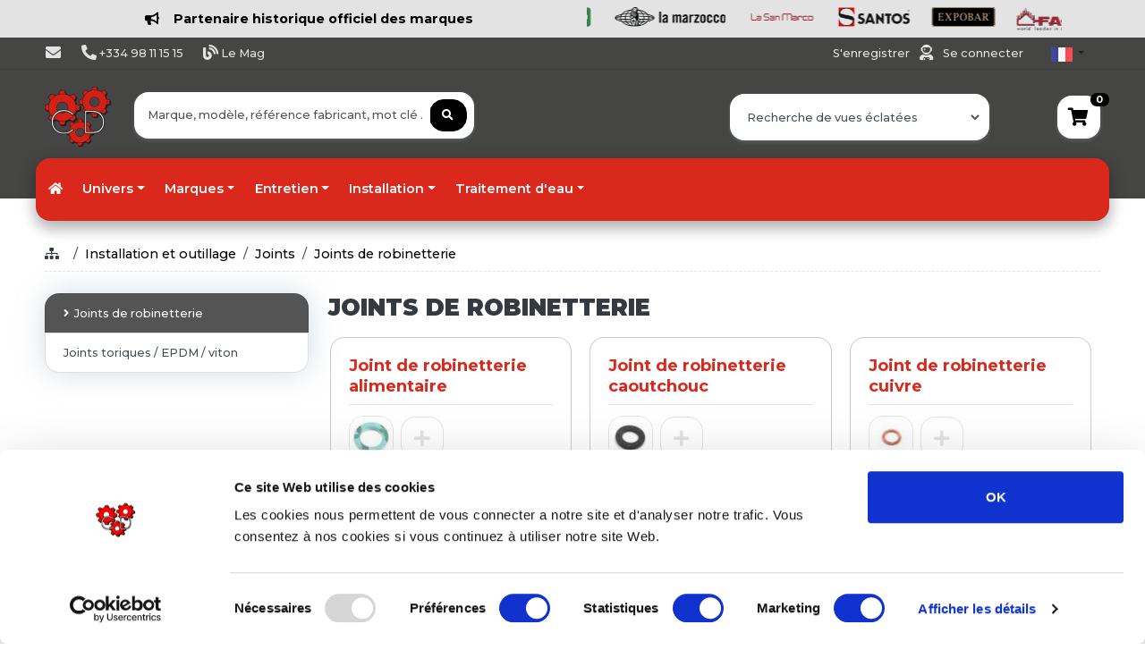

--- FILE ---
content_type: text/html; charset=UTF-8
request_url: https://www.composantsdiffusion.com/index.php/fr/categorie/1195/joints-de-robinetterie
body_size: 44533
content:
<!DOCTYPE html>
<html lang="fr">
		<head>
		<meta charset="UTF-8">
		<meta name="viewport" content="width=device-width, initial-scale=1, shrink-to-fit=no">
		<meta name="author" content="Composants Diffusion">
		<title>
				Joints de robinetterie
		</title>
		<link rel="preconnect" href="https://fonts.googleapis.com">
		<link rel="preconnect" href="https://fonts.gstatic.com" crossorigin>
		
		<link href="https://fonts.googleapis.com/css2?family=Montserrat:ital,wght@0,100;0,200;0,300;0,400;0,500;0,600;0,700;0,800;0,900;1,100;1,200;1,300;1,400;1,500;1,600;1,800;1,900&display=swap" rel="stylesheet">
		
		<link rel="stylesheet" href="/static/app.9483d0bf.css">

		<link rel="icon" type="image/x-icon" href="favicon.ico"/>
				<!-- Global site tag (gtag.js) - Google Analytics -->
			<script async src="https://www.googletagmanager.com/gtag/js?id=UA-70139687-1"></script>
			<script>
				window.dataLayer = window.dataLayer || [];
				function gtag(){dataLayer.push(arguments);}
				gtag('js', new Date());
				gtag('config', 'UA-70139687-1');
			</script>
							<!-- ========================= BODY ========================= -->
				</head>
	<body class="bg-white scroll-perso">
	<!--
		<div class="danger alert-danger" style="color:white;text-align:center;padding:30px;background-color: #da291c !important;">
			Suite à un problème sur notre ligne, nous ne sommes plus joignables par téléphone. <br>
			Veuillez nous contacter par mail via vos interlocuteurs habituels.
		</div>
	-->
																				
				<header class="justify-content-center align-self-center m-0 pt-2 pb-2 bg-light font-weight-bold">
					<a href="https://www.composantsdiffusion.com/fr/categorie/4/cafe-et-boissons" class="text-secondary">
						<div class="logo-container d-flex align-items-center container">
							<div class="w-50 mr-3 text-center">
								<i class="fas fa-bullhorn mr-3"></i>Partenaire historique officiel des marques
							</div>
							<div class="w-45 overflow-hidden">
								<div class="logo-list d-flex" id="logoList" style="animation: scroll 30s linear infinite;">
									<img src="https://www.composantsdiffusion.com/fixe/images/minilogos/1-simonelli.png" class="logo-item mr-4 ml-5" height="22px" alt="simonelli">
									<img src="https://www.composantsdiffusion.com/fixe/images/minilogos/2-unic.png" class="logo-item mr-4 ml-5" height="22px" alt="unic">
									<img src="https://www.composantsdiffusion.com/fixe/images/minilogos/2-franke.jpg" class="logo-item mr-4 ml-5" height="22px" alt="franke">
									<img src="https://www.composantsdiffusion.com/fixe/images/minilogos/3-reneka.png" class="logo-item mr-4" alt="reneka" height="26px">
									<img src="https://www.composantsdiffusion.com/fixe/images/minilogos/4-astoria.png" class="logo-item mr-4" alt="astoria" height="22px">
									<img src="https://www.composantsdiffusion.com/fixe/images/minilogos/5-wega.png" class="logo-item mr-4" alt="wega" height="22px">
									<img src="https://www.composantsdiffusion.com/fixe/images/minilogos/6-cimbali.png" class="logo-item mr-4" alt="cimbali" height="22px">
									<img src="https://www.composantsdiffusion.com/fixe/images/minilogos/7-conti.png" class="logo-item mr-4" alt="conti" height="22px">
									<img src="https://www.composantsdiffusion.com/fixe/images/minilogos/8-laspaziale.png" class="logo-item mr-4" alt="laspaziale" height="22px">
									<img src="https://www.composantsdiffusion.com/fixe/images/minilogos/9-rancilio.png" class="logo-item mr-4" alt="rancilio" height="22px">
									<img src="https://www.composantsdiffusion.com/fixe/images/minilogos/10-lamarzocco.png" class="logo-item mr-4" alt="lamarzocco" height="22px">
									<img src="https://www.composantsdiffusion.com/fixe/images/minilogos/11-lasanmarco.png" class="logo-item mr-4" alt="lasanmarco" height="22px">
									<img src="https://www.composantsdiffusion.com/fixe/images/minilogos/12-santos.png" class="logo-item mr-4" alt="santos" height="22px">
									<img src="https://www.composantsdiffusion.com/fixe/images/minilogos/13-expobar.png" class="logo-item mr-4" alt="expobar" height="22px">
									<img src="https://www.composantsdiffusion.com/fixe/images/minilogos/14-faema.png" class="logo-item mr-4" alt="faema" height="26px">
									<img src="https://www.composantsdiffusion.com/fixe/images/minilogos/15-sanremo.png" class="logo-item mr-4" alt="sanremo" height="26px">
									<img src="https://www.composantsdiffusion.com/fixe/images/minilogos/16-victoriaarduino.png" class="logo-item mr-4" alt="victoriaarduino" height="24px">
								</div>
							</div>
						</div>
						<style>
							@keyframes scroll {
								0% {
									transform: translateX(0);
								}
								100% {
									transform: translateX(-100%);
								}
							}
							.logo-list {
								display: flex;
								width: max-content;
								animation: scroll 30s linear infinite;
							}
							.logo-list:hover {
								animation-play-state: paused;
							}
							.logo-item {
								flex-shrink: 0;
							}
						</style>
					</a>
				</header>
				
						<header class="section-header bg-gray-topfooter m-0" style="background: linear-gradient(to bottom, #454544 90%, #ffffff 10%);" >
				<nav class="navbar navbartoptop p-md-0 navbar-expand-sm navbar-light border-bottom">
					<div class="container">
						<button class="navbar-toggler" type="button" data-toggle="collapse" data-target="#navbarTop4" aria-controls="navbarNav" aria-expanded="false" aria-label="Toggle navigation">
							<span class="navbar-toggler-icon"></span>
						</button>
						<div class="collapse navbar-collapse row" id="navbarTop4">
							<div class="col-sm-9 row">
																<ul class="navbar-nav col-lg-8">
									<li>
										<a href="/index.php/fr/contactus" class="nav-link text-light" data-toggle="tooltip" data-placement="bottom" title="Contactez-nous">
											<i class="fas fa-envelope fa-lg"></i><span class="d-lg-none d-sm-block d-md-none">&nbsp;Contactez nous</span>
										</a>
									</li>
									<li>
										<span class="nav-link text-light">
											<i class="fas fa-phone-alt fa-lg"></i>
											+334 98 11 15 15
										</span>
									</li>
									<li>
										<a href="https://www.composantsdiffusion.com/mag" class="nav-link text-light" data-toggle="tooltip" data-placement="bottom" title="Découvrez notre Mag Composants Diffusion">
											<i class="fas fa-blog fa-lg"></i><span>&nbsp;Le Mag</span>
										</a>
									</li>
																		
									
																		
								</ul>
							</div>
							<ul class="navbar-nav  d-flex justify-content-end">
								<li class="nav-item mr-2">
																			<span class="text-light nav-link">
											<a class="mr-2 text-secondary text-light" href='/index.php/fr/registration'>
												S'enregistrer											</a>
											<i class="fas fa-user-astronaut fa-lg" style="cursor:auto"></i>
											<a class="ml-2 text-secondary text-light" href='/index.php/login'>
												Se connecter											</a>
										</span>
																	</li>
																<li class="nav-item dropdown">
									<a href="#" class="nav-link dropdown-toggle pt-0 mt-2" data-toggle="dropdown">
										<img src="/img/flags/fr.png" alt="fr">
									</a>
																																													<ul class="dropdown-menu small ml-1" style="width:44px !important;min-width:44px !important">
																																																																					<li class="pl-2">
														<a href="/index.php/en/category/1195/faucet-seals">
															<img src="/img/flags/en.png" alt="en">
														</a>
													</li>
																																																<li class="pl-2">
														<a href="/index.php/it/categoria/1195/guarnizioni-del-rubinetto">
															<img src="/img/flags/it.png" alt="it">
														</a>
													</li>
																																																<li class="pl-2">
														<a href="/index.php/es/categoria/1195/sellos-de-grifos">
															<img src="/img/flags/es.png" alt="es">
														</a>
													</li>
																																																<li class="pl-2">
														<a href="/index.php/de/kategorie/1195/wasserhahndichtungen">
															<img src="/img/flags/de.png" alt="de">
														</a>
													</li>
																																																<li class="pl-2">
														<a href="/index.php/pt/categoria/1195/joints-de-robinetterie">
															<img src="/img/flags/pt.png" alt="pt">
														</a>
													</li>
																																										</ul>
								</li>
							</ul>
							<!-- list-inline //  -->
						</div>
						<!-- navbar-collapse .// -->
					</div>
					<!-- container //  -->
					
				</nav>
				<section class="header-main pt-3 pb-0">
					<div class="container position relative">
						<!-- Résultats recher dynamique -->
						<div id="autocomplete_result" class="rounded shadow w-100 position-absolute scroll-perso pl-4 pt-3 pb-3" style="
											display: none;
											z-index: 99;
											background-color:white;
											overflow-y:scroll;
											max-height:600px;
											top:70px;
											margin-left:-10px
											">
						</div>
						<!-- Fin result -->
						<div class="row align-items-center">
							<div class="col-lg-1 col-md-2 col-3">
								<a href="/" class="brand-wrap">
									<img class="logo" src="/img/logos_compo/logo.jpg" style="width:74px;height:74px !important;max-height:74px !important"  alt="logo">
								</a>
								<!-- brand-wrap.// -->
							</div>
							<div class="col-sm-12 col-9 col-md-6 col-lg-4 d-flex justify-content-end">
								<div class="position-absolute shadow-mini w-95 rounded-sm p-2 bg-white bg-white" style="top:-28px;z-index:1010">
	<div class="overflow-hidden">
		<form name="search" method="post" action="/index.php/fr/searchresult?rand=992209" id="searchform">
			<div class="input-group w-100">
				<input type="text" id="search_q" name="search[q]" required="required" placeholder="Marque, modèle, référence fabricant, mot clé ..." class="form-control border-0 form-control" style="width:60%;" autofocus="" autocomplete="off" />
												<div class="input-group-append">
					<button id ="searchbutton" class="btn btn-secondary rounded"  type="submit">
					<i class="fas fa-search"></i>
					</button>
				</div>
			</div>
		<input type="hidden" id="search__token" name="search[_token]" value="t8ax5JvYyEZOPY1htUtlUOL7Sc0C0sxkmar6_gTTGx8" /></form>  
	</div>
</div>     
								<!-- search-wrap .end// -->
							</div>
							<div class="col-md-6 col-sm-12 col-9 col-md-11 col-lg-6">
															    <form name="quick_model_search" method="post">
        <div class="w-100 d-flex justify-content-end">
            <div class="w-50 mr-4">
                <div class="bg-white shadow-mini w-auto rounded-sm p-2 bg-white bg-white" style="top:-28px;z-index:900000">
                    <select id="quick_model_search_marque" name="quick_model_search[marque]" required="required" data-live-search="true" data-style="btn-white border-0 text-secondary font-weight-light" class="border-0 form-control"><option value="" selected="selected">Recherche de vues éclatées</option><option value="260">ABB</option><option value="261">ABNER</option><option value="262">ACP</option><option value="1">ADLER</option><option value="2">ADVENTYS</option><option value="263">AEG</option><option value="158">AFI COLLIN LUCY</option><option value="264">AFINOX</option><option value="265">AKO</option><option value="3">ALFA ELVIOMEX</option><option value="220">ALI</option><option value="4">ALICE CLUB</option><option value="266">ALLIANCE LAUNDRY</option><option value="267">ALLPAX</option><option value="156">ALPENINOX</option><option value="175">ALPFRIGO</option><option value="739">ALPHATECH</option><option value="730">ALTO-SHAAM</option><option value="268">ALVENE</option><option value="269">AMANA</option><option value="664">AMATIS</option><option value="270">AMB</option><option value="176">AMBACH</option><option value="177">AMBASSADE</option><option value="271">AMM</option><option value="248">ANFIM</option><option value="157">ANGELO PO</option><option value="5">ANIMO</option><option value="707">ANTUNES</option><option value="272">APEXA</option><option value="6">APPROFROID</option><option value="273">ARISCO</option><option value="7">ARISTARCO</option><option value="274">ARISTON</option><option value="8">ASCASO</option><option value="275">ASKOLL</option><option value="159">ASSOMATICDRL</option><option value="9">ASTORIA</option><option value="10">ATA</option><option value="276">ATEA</option><option value="675">ATOSA</option><option value="160">AURORA</option><option value="11">AVANCINI</option><option value="203">AVENIR DISTRIBUTION</option><option value="718">AVINTAGE</option><option value="12">AZKOYEN</option><option value="277">BALAY</option><option value="278">BAM</option><option value="13">BARLINE</option><option value="178">BARON</option><option value="279">BARTLETT</option><option value="14">BARTSCHER</option><option value="280">BAUMEISTER</option><option value="179">BEFOR</option><option value="281">BEKO</option><option value="282">BELCO</option><option value="221">BERKEL</option><option value="180">BERMEN</option><option value="15">BERTOS</option><option value="283">BEVCO</option><option value="16">BEZZERA</option><option value="17">BFC</option><option value="284">BGS</option><option value="285">BIALETTI</option><option value="18">BIANCHI</option><option value="660">BIEPI</option><option value="286">BILT</option><option value="287">BIOGALTA</option><option value="288">BIRO</option><option value="289">BITRON</option><option value="181">BLANCO</option><option value="290">BLUMAUER</option><option value="291">BLV</option><option value="292">BOBECK</option><option value="293">BONAMAT</option><option value="164">BONNET</option><option value="294">BOSCH</option><option value="165">BOURGEAT</option><option value="182">BOURGEOIS</option><option value="295">BRAHER</option><option value="296">BRANDT</option><option value="207">BRAS</option><option value="19">BRASILIA</option><option value="20">BRAVILOR</option><option value="297">BRC</option><option value="21">BREMA</option><option value="298">BRICE ITALIA</option><option value="299">BRITA</option><option value="222">BUFFALO</option><option value="740">BUNN</option><option value="663">BUS</option><option value="300">BWT</option><option value="301">CAB</option><option value="748">CAFESYS</option><option value="302">CAMURRI</option><option value="303">CANDY</option><option value="22">CAPIC</option><option value="304">CAREL</option><option value="23">CARIMALI</option><option value="208">CARPIGIANI</option><option value="24">CASADIO</option><option value="223">CASSELIN</option><option value="305">CASTEL</option><option value="306">CASTELMAC</option><option value="25">CATEQUIP</option><option value="307">CB</option><option value="308">CDC</option><option value="309">CEADO</option><option value="310">CELME</option><option value="311">CEM</option><option value="683">CEMA</option><option value="312">CEME</option><option value="313">CF CENEDESE</option><option value="224">CHARVET</option><option value="314">CHERGUI</option><option value="26">CHOCOGAM</option><option value="27">CIMBALI</option><option value="315">CIMSA</option><option value="316">CLEVELAND</option><option value="166">CLIMADIFF</option><option value="317">CMA</option><option value="28">CODIGEL</option><option value="719">CODIMATEL</option><option value="318">COFFEE QUEEN</option><option value="713">COFFEE SPIRIT</option><option value="319">COGECO COFFEE MACHINES S.P.A</option><option value="320">COLD MASTER</option><option value="321">COLDLINE</option><option value="29">COLGED</option><option value="322">COLUSSI</option><option value="733">COMBISTEEL</option><option value="30">COMENDA</option><option value="212">COMERSA</option><option value="323">COMETTO</option><option value="90">COMPAK</option><option value="31">CONTI</option><option value="742">Conti Batteurs-Mélangeurs</option><option value="673">CONVOCHILL</option><option value="32">CONVOTHERM</option><option value="324">COOKMAX</option><option value="688">COOL HEAD</option><option value="655">COPADIC</option><option value="167">CORECO</option><option value="720">COREQUIP</option><option value="33">COSMETAL</option><option value="325">COTHERM</option><option value="326">COVEN</option><option value="327">CRANE</option><option value="328">CROUZET</option><option value="329">CUBIGEL</option><option value="34">CUNILL</option><option value="330">CUNO</option><option value="331">CUPPONE</option><option value="35">CURTIS</option><option value="332">D.A.V</option><option value="225">DADAUX</option><option value="333">DAEWO</option><option value="334">DANFOSS</option><option value="335">DE DIETRICH</option><option value="745">DE JONG DUKE</option><option value="336">DELABIE</option><option value="183">DELCOUPE</option><option value="187">DELONGHI</option><option value="337">DELRUE</option><option value="226">DESCO</option><option value="338">DESMON</option><option value="654">DEWALT</option><option value="339">DEXION</option><option value="168">DIAMOND</option><option value="340">DIDIESSE</option><option value="341">DIGMESA</option><option value="36">DIHR</option><option value="342">DINOX</option><option value="37">DITO SAMA</option><option value="343">DITTING</option><option value="344">DIXELL</option><option value="345">DMV</option><option value="346">DOCRILUC</option><option value="347">DOMUS</option><option value="348">DOREGRILL</option><option value="349">DOSILET</option><option value="259">DRCOFFEE</option><option value="38">DUCALE</option><option value="659">DUCHENE</option><option value="698">DUKE</option><option value="350">DUPLEX/AGUSTONI</option><option value="39">DYNAMIC</option><option value="351">EBM-PAPST</option><option value="40">ECM</option><option value="352">EDESA</option><option value="353">EDHARD</option><option value="354">EDLUND</option><option value="355">EGO</option><option value="41">EGRO</option><option value="356">EKU</option><option value="652">ELBI</option><option value="357">ELCO</option><option value="184">ELECREM</option><option value="358">ELECTRA</option><option value="359">ELECTROBROCHE</option><option value="360">ELECTROCALORIQUE</option><option value="42">ELECTROLUX</option><option value="361">ELECTROLUX BLANCHISSERIE</option><option value="43">ELEKTRA</option><option value="44">ELETTROBAR</option><option value="45">ELFRAMO</option><option value="362">ELIWELL</option><option value="363">ELOMA</option><option value="700">ELVIOMEX</option><option value="46">EMB</option><option value="364">EMBRACO</option><option value="365">EMMEPI</option><option value="366">EPTA</option><option value="367">ERA</option><option value="368">ERATOS</option><option value="369">EURAST</option><option value="47">EUREKA</option><option value="370">EURFRIGOR</option><option value="670">EUROCHEF</option><option value="371">EUROCOLD</option><option value="372">EUROFOURS</option><option value="373">EUROFRANCE</option><option value="374">EUROFRED</option><option value="375">EUROFRIGOR</option><option value="227">EUROGRILL</option><option value="641">EUROMAX</option><option value="376">EUROTEC</option><option value="377">EUROWASH</option><option value="378">EVCO</option><option value="704">EVEREST</option><option value="379">EVERLASTING</option><option value="380">EVERPURE</option><option value="381">EVERY CONTROL</option><option value="382">EVOCA</option><option value="48">EXPOBAR</option><option value="383">FABAR</option><option value="746">FABIO LEONARDI</option><option value="384">FAC</option><option value="385">FACOM</option><option value="49">FAEMA</option><option value="386">FAG</option><option value="387">FAGE</option><option value="50">FAGOR</option><option value="721">FAINCA</option><option value="388">FALCON</option><option value="51">FAMA</option><option value="389">FAS</option><option value="390">FAURE</option><option value="391">FERMOD</option><option value="392">FIAMMA</option><option value="393">FIBER</option><option value="647">FILTROPURE</option><option value="394">FIMAR</option><option value="395">FINDER</option><option value="52">FIORENZATO</option><option value="396">FIR</option><option value="53">FLONASA</option><option value="397">FLYMAX</option><option value="398">FM</option><option value="399">FOEM</option><option value="185">FOINOX</option><option value="400">FORCAR</option><option value="401">FORNITALIA</option><option value="228">FORVED</option><option value="402">FOSTER</option><option value="403">FOURINOX</option><option value="404">FRAMEC</option><option value="405">FRANCIS FRANCIS</option><option value="54">FRANKE</option><option value="716">FRI FRI</option><option value="406">FRI JADO</option><option value="737">FRIES</option><option value="407">FRIGA BOHN</option><option value="214">FRIGELUX</option><option value="209">FRIGINOX</option><option value="408">FRIGOVELL</option><option value="229">FRIJADO</option><option value="163">FRILIXA</option><option value="186">FRIMA</option><option value="690">FRIONOR</option><option value="188">FRIUL</option><option value="215">FRIULINOX</option><option value="410">FRYLAND</option><option value="230">FRYMASTER</option><option value="216">FURNOTEL</option><option value="691">FURNOTEM</option><option value="411">FUTURMAT</option><option value="56">GAGGIA BABY</option><option value="57">GAGGIA ESPAGNE</option><option value="58">GAGGIA ITALIA</option><option value="412">GALANZ</option><option value="413">GAM</option><option value="169">GAMKO</option><option value="414">GARBIN</option><option value="415">GARLAND</option><option value="170">GAYC</option><option value="416">GBG</option><option value="417">GEB</option><option value="418">GEMINI FORNI</option><option value="419">GEMM</option><option value="231">GGF</option><option value="420">GICAR</option><option value="421">GICO</option><option value="422">GIEMME</option><option value="423">GIERRE</option><option value="424">GIGA</option><option value="425">GIORIK</option><option value="426">GIRBAU</option><option value="427">GORENJE</option><option value="678">GRAM</option><option value="234">GRAND-IMPIANTI</option><option value="59">GRIMAC</option><option value="428">GRINDMASTER</option><option value="429">HAKA</option><option value="189">HAMILTON BEACH</option><option value="731">HANNA INSTRUMENTS</option><option value="430">HANNING</option><option value="431">HARIO</option><option value="432">HATCO</option><option value="433">HAYNES</option><option value="434">HEMERSON</option><option value="60">HENDI</option><option value="435">HENKELMAN</option><option value="436">HENNY PENNY</option><option value="727">HEY CAFE</option><option value="728">HIBER</option><option value="61">HILTA</option><option value="190">HOBART</option><option value="437">HONEYWELL</option><option value="62">HOONVED</option><option value="210">HORECA SELECT</option><option value="63">HOSHIZAKI</option><option value="438">HOUNO</option><option value="439">HUPFER</option><option value="64">IARP</option><option value="680">ICE 2000</option><option value="65">ICEMATIC</option><option value="440">ICETECH</option><option value="66">ICETRONIC</option><option value="441">IGF</option><option value="442">IGLU</option><option value="724">ILLY</option><option value="211">ILSA</option><option value="67">IME OMNIWASH</option><option value="258">IMESA</option><option value="443">INDESIT</option><option value="171">INFRICO</option><option value="68">INNOVA</option><option value="444">INOKSAN</option><option value="445">INOMAK</option><option value="232">INOX BIM</option><option value="446">INOXTREND</option><option value="447">INTERFROID</option><option value="448">IPSO</option><option value="449">IRF</option><option value="191">IRIDIS</option><option value="69">IRINOX</option><option value="450">ISA</option><option value="451">ISOMAC</option><option value="452">ITALCREM</option><option value="453">ITALFORNI</option><option value="454">ITALPROJET</option><option value="70">ITV</option><option value="455">ITW</option><option value="456">JAGUARD</option><option value="71">JEMI</option><option value="457">JOHN GUEST</option><option value="458">JOHNSON CONTROLS</option><option value="459">JORDAO</option><option value="460">JUMO</option><option value="461">JUNGER</option><option value="462">JUNKERS</option><option value="463">JUNO-ROED-SENKING</option><option value="464">JUS D OR</option><option value="465">KAMARETA</option><option value="192">KARCHER</option><option value="73">KASTEL</option><option value="193">KENWOOD</option><option value="706">KEOPS</option><option value="194">KITCHENAID</option><option value="195">KLARCO</option><option value="717">KLIMASAN</option><option value="747">KLIX</option><option value="467">KOMEL</option><option value="74">KOSMOLOGIC</option><option value="75">KRAMPOUZ</option><option value="76">KREFFT</option><option value="468">KROMO</option><option value="77">KRUPPS</option><option value="217">KUPPERSBUSCH</option><option value="469">KWC</option><option value="218">L2G</option><option value="89">LA MARZOCCO</option><option value="470">LA SCALA</option><option value="135">LA SOMMELIERE</option><option value="725">LACOR</option><option value="471">LAE</option><option value="233">LAINOX</option><option value="78">LAMBER</option><option value="79">LASA</option><option value="249">LATTIZ</option><option value="473">LAUVIGE</option><option value="80">LAVAZZA</option><option value="81">LAVAZZA BLUE</option><option value="474">LEGRAND</option><option value="475">LEGRIS</option><option value="476">LG</option><option value="477">LIEBHERR</option><option value="478">LIMATEC</option><option value="479">LINCAR INOX</option><option value="480">LINCAT</option><option value="481">LINCOLN</option><option value="82">LINEA BLANCA</option><option value="743">LMC EUROCLD</option><option value="482">LOCTITE</option><option value="483">LOTUS</option><option value="484">LOVATO</option><option value="485">LOWERATOR</option><option value="486">LTH</option><option value="83">LUXIA</option><option value="487">MACAP</option><option value="488">MACFRIN</option><option value="84">MACH</option><option value="172">MAFIROL</option><option value="235">MAGIMIX</option><option value="85">MAGISTER</option><option value="86">MAHLKONIG</option><option value="236">MAINHO</option><option value="87">MAIRALI</option><option value="162">MANITOWOC</option><option value="489">MARCFI</option><option value="161">MARCO</option><option value="88">MARELL</option><option value="490">MARELS</option><option value="653">MAREM</option><option value="491">MARENO</option><option value="492">MATFER</option><option value="199">MATFER BOURGEAT</option><option value="711">MATHIEU SAER</option><option value="91">MAZZER</option><option value="493">MBM</option><option value="494">MCC-TRADING INTERNATIONAL</option><option value="250">MCE</option><option value="495">MCM</option><option value="496">MECNOSUD</option><option value="92">MEIKO</option><option value="741">MELFORM</option><option value="93">MELITTA</option><option value="237">MENUMASTER</option><option value="662">MEP</option><option value="94">MERCATUS</option><option value="497">MERCURY</option><option value="498">MERRYCHEF</option><option value="499">MERTIK MAXITROL</option><option value="500">METALCARRELLI</option><option value="501">METALSTYLE</option><option value="502">METOS</option><option value="95">METRO PROFESSIONAL</option><option value="672">MIDDLEBY MARSHALL</option><option value="503">MIDEA</option><option value="238">MIELE</option><option value="504">MIRROR</option><option value="505">MISTRAL</option><option value="506">MKN</option><option value="507">MOBILE CONTAINING</option><option value="667">MODBAR</option><option value="239">MODULAR</option><option value="508">MODULINE</option><option value="509">MONDIAL ELITE</option><option value="219">MONDIAL GROUP</option><option value="240">MORETTI</option><option value="241">MORICE</option><option value="510">MOTTA</option><option value="511">MOVILFRIT</option><option value="512">MTH</option><option value="513">MULTIGROUP</option><option value="96">MUSSANA</option><option value="97">NAYATI</option><option value="98">NECTA</option><option value="196">NEMOX</option><option value="514">NIECO</option><option value="99">NILFISK</option><option value="515">NILMA</option><option value="714">NIVONA</option><option value="100">NOSEM</option><option value="516">NOVA</option><option value="715">NOVATEC</option><option value="517">NTF</option><option value="101">OBEL</option><option value="173">OCKARINA</option><option value="518">ODE</option><option value="251">ODIC</option><option value="242">OEM</option><option value="519">OFFCAR</option><option value="520">OGRIFFE</option><option value="521">OLAB</option><option value="102">OLIS</option><option value="522">OLIS-POLARIS</option><option value="689">OLITREM</option><option value="523">OMAS</option><option value="524">OMGAS</option><option value="666">OMNIWASH</option><option value="525">ORRU</option><option value="103">ORVED</option><option value="526">OSRAM</option><option value="104">OZTI</option><option value="105">PALMERA</option><option value="107">PALUX</option><option value="527">PANASONIC</option><option value="528">PARKER</option><option value="108">PAVONI</option><option value="529">PEL</option><option value="106">PHILIPS</option><option value="530">PIRON</option><option value="531">PITCO</option><option value="726">PIZZA FORM</option><option value="197">PIZZAGROUP</option><option value="532">PLASET</option><option value="692">POLAR</option><option value="109">POLARIS</option><option value="533">POLIDOR</option><option value="736">POLITEC</option><option value="534">POLTI</option><option value="535">POTIS</option><option value="110">PRIMUS</option><option value="536">PRINCE CASTLE</option><option value="537">PRISMAFOOD</option><option value="538">PRODIGY</option><option value="111">PROJECT</option><option value="112">PROMAC</option><option value="539">PSV</option><option value="540">PULYCAFF</option><option value="55">QUALITY ESPRESSO</option><option value="657">QUICK MILL</option><option value="113">RANCILIO</option><option value="541">RANCO</option><option value="243">RATIONAL</option><option value="722">Ravimo Shark</option><option value="542">RDL</option><option value="543">REMIDA</option><option value="114">RENEKA</option><option value="544">REPAGAS</option><option value="677">RESTO ITALIA</option><option value="658">RETIGO</option><option value="676">RETIGO</option><option value="656">REX ROYAL</option><option value="115">RGV</option><option value="116">RHEAVENDORS</option><option value="545">RHIMA</option><option value="546">RIEBER</option><option value="547">RIELDA</option><option value="548">RIVACOLD</option><option value="549">RM GASTRO</option><option value="550">ROBERTSHAW</option><option value="117">ROBOT COUPE</option><option value="679">ROCAM</option><option value="551">ROCKET</option><option value="552">ROKA</option><option value="553">ROLD</option><option value="118">ROLLER GRILL</option><option value="554">ROSIERES</option><option value="198">ROSINOX</option><option value="119">ROSSI</option><option value="671">ROTISOL</option><option value="555">ROVIMPEX</option><option value="556">ROYAL</option><option value="557">RPM</option><option value="120">SABITALIA</option><option value="121">SAECO</option><option value="558">SAGE</option><option value="559">SAGI</option><option value="560">SAIA</option><option value="205">SALVA</option><option value="122">SAMMIC</option><option value="561">SAMSUNG</option><option value="123">SAN MARCO</option><option value="124">SAN REMO</option><option value="256">SANOMAT</option><option value="125">SANTOS</option><option value="699">SAUERMAN</option><option value="702">SAYL</option><option value="562">SCALA</option><option value="252">SCHAERER</option><option value="563">SCHNEIDER ELECTRIC</option><option value="564">SCHOLL</option><option value="565">SCODIF</option><option value="126">SCOTSMAN</option><option value="567">SECOP</option><option value="568">SEDA</option><option value="569">SEKO</option><option value="570">SELECTA</option><option value="127">SENCOTEL</option><option value="571">SERTO</option><option value="128">SERVEMATICA</option><option value="572">SERVER</option><option value="129">SGL</option><option value="573">SHARP</option><option value="574">SIABS</option><option value="575">SICOMEX</option><option value="576">SIELAFF</option><option value="577">SIEMENS</option><option value="651">SIGMA</option><option value="130">SILANOS</option><option value="131">SILEX</option><option value="578">SILKO</option><option value="665">SILVER</option><option value="132">SIMAG</option><option value="133">SIMONELLI</option><option value="693">SINCOLD</option><option value="744">SIRAI</option><option value="200">SIRMAN</option><option value="579">SIT</option><option value="206">SMEG</option><option value="580">SMURFIT</option><option value="581">SOCOLMATIC</option><option value="582">SODAGLASS</option><option value="684">SODIMATS</option><option value="583">SOFINOR</option><option value="134">SOFRACA</option><option value="584">SOGECO</option><option value="585">SOGET</option><option value="586">SOLYMAC</option><option value="587">SOLYREF</option><option value="708">SOPURA</option><option value="136">SOTALBUS</option><option value="137">SOWEBO</option><option value="588">SPACEMAN</option><option value="138">SPAZIALE</option><option value="139">SPAZIOBAR</option><option value="589">SPINEL</option><option value="590">SPM</option><option value="140">STAFF</option><option value="701">STALGAST</option><option value="591">STAR PROGETTI</option><option value="712">STILFER</option><option value="592">STOTT BENHAM</option><option value="694">STUDIO</option><option value="593">SUPRA</option><option value="594">TECFRIGO</option><option value="595">TECHFROST</option><option value="596">TECHINNOV</option><option value="695">TECHNITALIA</option><option value="601">TECNO-SYSTEM</option><option value="597">TECNOCONTROL</option><option value="598">TECNODOM</option><option value="141">TECNOEKA</option><option value="599">TECNOINOX</option><option value="600">TECNOLOGIC</option><option value="669">TECNOMAC</option><option value="244">TECNOX</option><option value="602">TECO</option><option value="603">TECUMSEH</option><option value="254">TEFCOLD</option><option value="142">TEIKOS</option><option value="143">TELLIER</option><option value="253">TELME</option><option value="604">TESTO</option><option value="605">THERMA</option><option value="606">THERMOMIX</option><option value="204">THERMOPLAN</option><option value="201">THIRODE</option><option value="144">THUNDERBIRD</option><option value="607">TKS</option><option value="608">TORNATI FORNI</option><option value="609">TOSHIBA</option><option value="696">TOTALINE</option><option value="257">TOURNUS</option><option value="610">TRUE</option><option value="611">TURBOCHEF</option><option value="612">UBERT</option><option value="145">UGOLINI</option><option value="674">UKKO</option><option value="613">ULKA</option><option value="146">UNIC</option><option value="614">UNIFRIGOR</option><option value="147">UNIVERBAR</option><option value="615">UNOX</option><option value="616">URNEX</option><option value="617">VAIHINGER</option><option value="245">VALENTINE</option><option value="618">VALIDEX</option><option value="619">VARIMIXER</option><option value="620">VARTA</option><option value="621">VAU</option><option value="622">VAUCONSANT</option><option value="705">VEGA</option><option value="623">VEMA</option><option value="148">VENDO</option><option value="723">VENIX</option><option value="624">VESTEL</option><option value="732">VEVOR</option><option value="149">VFA EXPRESS</option><option value="150">VIBIEMME</option><option value="151">VICTORIA ARDUINO</option><option value="625">VISACREM</option><option value="626">VISCOUNT</option><option value="627">VITAMIX</option><option value="628">VITRIFRIGO</option><option value="629">VMI</option><option value="630">VOLLRATH</option><option value="631">VOSS</option><option value="247">WARING</option><option value="632">WATER AND MORE</option><option value="152">WEGA</option><option value="633">WERY</option><option value="634">WESSAMAT</option><option value="153">WEST-BEND</option><option value="635">WEXIODISK</option><option value="174">WHIRLPOOL</option><option value="636">WIESHEU-WIWA</option><option value="637">WILLIAMS</option><option value="202">WINTERHALTER</option><option value="154">WISMER</option><option value="638">WITTENBORG</option><option value="639">WMF</option><option value="640">WOLK</option><option value="155">WOMAX</option><option value="642">YUASA</option><option value="643">ZANOLLI</option><option value="681">ZANOTTI</option><option value="697">ZANUSSI</option><option value="685">ZEL</option><option value="644">ZIEHL-ABEGG</option><option value="645">ZUMEX</option><option value="646">ZUMMO</option><option value="738">ZUMOVAL</option><option value="734">ZUNATUR</option><option value="735">ZUNATUR</option></select>
                </div>
            </div>
            <div id ="modellist" ></div>
        </div>
    <input type="hidden" id="quick_model_search__token" name="quick_model_search[_token]" value="tTMBgHOSixiPgeb1xFRQJVVFxfKpLzJdgOkfIKnWN3k" /></form> 
	
															<!-- search-wrap .end// -->
							</div>
							<!-- col.// -->
							<div class="col-lg-1 col-sm-12 col-md-1 col-1">
								<div class="d-flex justify-content-md-end widgets-wrap">
									<!-- Bulle panier dans le header du site -->
																			<div class="widget-header ml-4 cart-dropdown"  id="cart" >
											<div class="icon icon-sm shadow-mini rounded-sm border-secondary bg-white">
												<i class="fas fa-shopping-cart text-secondary "></i>
											</div>
											<span class="badge badge-pill badge-secondary notify" id="nb-products-cart">
																																																	0
																							</span>
										</div>
										<div id="contain-cart" class="shopping-cart-dropdown position-absolute bg-white p-2 shadow-lg rounded p-0 m-0 scroll-perso" data-info="all-page" tabindex="-1" style="display:none;z-index:11000;top:44px;width:25rem;max-height:45rem;overflow:hidden">
											    <div id="products_list" class="cart products_list">
    
            
                </div>
    <script>
        (function() {
            var pt = 0;
            document.getElementById("nb-products-cart").innerHTML = pt;
        })()

        /*$(document).ajaxComplete(function(event, xhr, settings) {
            $('#nb-products-cart').replaceWith('<span class="badge badge-pill badge-danger notify" id="nb-products-cart">0</span>');
        });*/
    </script>
										</div>
																	</div>
								<!-- widgets-wrap.// -->
							</div>
							<!-- col.// -->
						</div>
						<!-- row.// -->
					</div>
					<!-- container.// -->
				</section>
				<!-- header-main .// -->
				<nav class="navbar navbar-main navbar-expand-lg border-bottom mainmenu bg-primary container rounded-sm shadow-sm mt-1" style="position:relative;top:5px;display: flex;
    flex-direction: row;
    justify-content: space-between;">
					<div class="p-2">
						<div class="row">
							<button class="navbar-toggler" type="button" data-toggle="collapse" data-target="#main_nav4" aria-expanded="false" aria-label="Toggle navigation">
								<span class="navbar-toggler-icon"></span>
							</button>
							<div class="collapse navbar-collapse" id="main_nav4">
								
																	<ul class="navbar-nav">
										<li class="nav-item dropdownmenu">
											<a class="nav-link pl-0 text-white" href="/">
												<strong>
													<i class="fas fa-home"></i>
												</strong>
											</a>
										</li>
										<li class="nav-item dropdownmenu dropdown-menu-container">
											<a class="nav-link dropbtn text-white dropdown-toggle" role="button" id="dropdownMenuUnivers" data-toggle="dropdown" aria-haspopup="true" aria-expanded="false">Univers</a>
											<div class="border-0 bg-transparent">
												<div class="container shadow-lg bg-supra-light rounded dropdownmenu-content scroll-perso dropdown-menu p-0 m-0" aria-labelledby="dropdownMenuUnivers">
														
																<div class="menu-wrapper row m-0 p-0 h-100">
		<ul class="menu col-4 col-md-3 bg-white m-0 pt-2 p-0 h-100 d-inline-block ul-one shadow-mini-little">
									<li class="border-bottom">
		<a href="#" class="p-2 pl-3 proutroot" id="menuclickauto-4" style="color:black" data-submenu="submenu-4root" data-level="0" data-item="root"><span class="text-inter w-5 d-inline-block mr-2">			<i class="fas fa-coffee"></i>
													</span><span class="firstUpper d-inline-block text-inter">café et boissons</span>
		</a>
	</li>

									<li class="border-bottom">
		<a href="#" class="p-2 pl-3 proutroot" id="menuclickauto-5" style="color:black" data-submenu="submenu-5root" data-level="0" data-item="root"><span class="text-inter w-5 d-inline-block mr-2">				<i class="fas fa-fire-alt"></i>
												</span><span class="firstUpper d-inline-block text-inter">cuisson et maintien en température</span>
		</a>
	</li>

									<li class="border-bottom">
		<a href="#" class="p-2 pl-3 proutroot" id="menuclickauto-6" style="color:black" data-submenu="submenu-6root" data-level="0" data-item="root"><span class="text-inter w-5 d-inline-block mr-2">					<i class="fas fa-grip-vertical"></i>
											</span><span class="firstUpper d-inline-block text-inter">distribution automatique</span>
		</a>
	</li>

									<li class="border-bottom">
		<a href="#" class="p-2 pl-3 proutroot" id="menuclickauto-7" style="color:black" data-submenu="submenu-7root" data-level="0" data-item="root"><span class="text-inter w-5 d-inline-block mr-2">						<i class="fas fa-soap"></i>
										</span><span class="firstUpper d-inline-block text-inter">lavage et laverie</span>
		</a>
	</li>

									<li class="border-bottom">
		<a href="#" class="p-2 pl-3 proutroot" id="menuclickauto-8" style="color:black" data-submenu="submenu-8root" data-level="0" data-item="root"><span class="text-inter w-5 d-inline-block mr-2">							<i class="fas fa-snowflake"></i>
									</span><span class="firstUpper d-inline-block text-inter">froid</span>
		</a>
	</li>

									<li class="border-bottom">
		<a href="#" class="p-2 pl-3 proutroot" id="menuclickauto-9" style="color:black" data-submenu="submenu-9root" data-level="0" data-item="root"><span class="text-inter w-5 d-inline-block mr-2">								<i class="fas fa-tint"></i>
								</span><span class="firstUpper d-inline-block text-inter">traitement de l&#039;eau</span>
		</a>
	</li>

									<li class="border-bottom">
		<a href="#" class="p-2 pl-3 proutroot" id="menuclickauto-10" style="color:black" data-submenu="submenu-10root" data-level="0" data-item="root"><span class="text-inter w-5 d-inline-block mr-2">									<i class="fas fa-spray-can"></i>
							</span><span class="firstUpper d-inline-block text-inter">hygiène et nettoyage</span>
		</a>
	</li>

									<li class="border-bottom">
		<a href="#" class="p-2 pl-3 proutroot" id="menuclickauto-11" style="color:black" data-submenu="submenu-11root" data-level="0" data-item="root"><span class="text-inter w-5 d-inline-block mr-2">										<i class="fas fa-tools"></i>
						</span><span class="firstUpper d-inline-block text-inter">installation et outillage</span>
		</a>
	</li>

									<li class="border-bottom">
		<a href="#" class="p-2 pl-3 proutroot" id="menuclickauto-12" style="color:black" data-submenu="submenu-12root" data-level="0" data-item="root"><span class="text-inter w-5 d-inline-block mr-2">											<i class="fas fa-utensils"></i>
					</span><span class="firstUpper d-inline-block text-inter">préparation alimentaire</span>
		</a>
	</li>

									<li class="border-bottom">
		<a href="#" class="p-2 pl-3 proutroot" id="menuclickauto-13" style="color:black" data-submenu="submenu-13root" data-level="0" data-item="root"><span class="text-inter w-5 d-inline-block mr-2">												<i class="fas fa-air-freshener"></i>
				</span><span class="firstUpper d-inline-block text-inter">produits d&#039;entretien</span>
		</a>
	</li>

									<li class="border-bottom">
		<a href="#" class="p-2 pl-3 proutroot" id="menuclickauto-14" style="color:black" data-submenu="submenu-14root" data-level="0" data-item="root"><span class="text-inter w-5 d-inline-block mr-2">													<i class="fas fa-faucet"></i>
			</span><span class="firstUpper d-inline-block text-inter">robinetterie</span>
		</a>
	</li>

									<li class="border-bottom">
		<a href="#" class="p-2 pl-3 proutroot" id="menuclickauto-123" style="color:black" data-submenu="submenu-123root" data-level="0" data-item="root"><span class="text-inter w-5 d-inline-block mr-2">														<i class="fas fa-th"></i>
		</span><span class="firstUpper d-inline-block text-inter">matériel</span>
		</a>
	</li>

									<li class="border-bottom">
		<a href="#" class="p-2 pl-3 proutroot" id="menuclickauto-15" style="color:black" data-submenu="submenu-15root" data-level="0" data-item="root"><span class="text-inter w-5 d-inline-block mr-2">															<i class="fas fa-blender"></i>
	</span><span class="firstUpper d-inline-block text-inter">domestique</span>
		</a>
	</li>

					</ul>
						<div class="submenus col-8 col-md-9 m-0 p-0 h-100 d-inline-block bg-supra-light row">
					<section class="submenu-root1 submenu list-inline p-1 w-100" id="submenu-4root">
										<div class="d-inline-block m-0 w-33 h-100">
		<div class="bg-white rounded shadow-mini-little h-100 p-2">
			<a href="#" class="text-center text-decoration-none text-inter text-secondary h-100 proutroot" style="color:white" data-submenu="submenu-154root" data-level="1" data-item="root">
				<div class="d-flex justify-content-center">
					<div class="font-weight-bold d-table-cell w-100 firstUpper text-center w-100" style="height:40px">
						<a class="text-decoration-none text-inter text-secondary d-block h-100" href="/fr/categorie/154/articles-courants-de-cafe">articles courants de café</a>
					</div>
				</div>
				<hr class="mt-2 mb-2" />
				<div class="d-table w-100" style="height:54px">
																																																								<span class="icon-sm rounded border border-light overflow-hidden">
										<img style='max-width:48px;' src='/fixe/images/pieces/min/VD300_MIN.JPG' onerror="this.src='/fixe/images/no-image-6663.jpg'"/>
									</span>
																																																		<span class="icon-sm rounded border border-light overflow-hidden">
										<img style='max-width:48px;' src='/fixe/images/pieces/min/VD130_MIN.JPG' onerror="this.src='/fixe/images/no-image-6663.jpg'"/>
									</span>
																																																		<span class="icon-sm rounded border border-light overflow-hidden">
										<img style='max-width:48px;' src='/fixe/images/pieces/min/VD410_MIN.JPG' onerror="this.src='/fixe/images/no-image-6663.jpg'"/>
									</span>
																																																		<span class="icon-sm rounded border border-light overflow-hidden">
										<img style='max-width:48px;' src='/fixe/images/pieces/min/VD400_MIN.JPG' onerror="this.src='/fixe/images/no-image-6663.jpg'"/>
									</span>
																																																		<span class="icon-sm rounded border border-light overflow-hidden">
										<img style='max-width:48px;' src='/fixe/images/pieces/min/FD200_MIN.JPG' onerror="this.src='/fixe/images/no-image-6663.jpg'"/>
									</span>
																																																																																		</div>
			</a>
		</div>
	</div>

										<div class="d-inline-block m-0 w-33 h-100">
		<div class="bg-white rounded shadow-mini-little h-100 p-2">
			<a href="#" class="text-center text-decoration-none text-inter text-secondary h-100 proutroot" style="color:white" data-submenu="submenu-19root" data-level="1" data-item="root">
				<div class="d-flex justify-content-center">
					<div class="font-weight-bold d-table-cell w-100 firstUpper text-center w-100" style="height:40px">
						<a class="text-decoration-none text-inter text-secondary d-block h-100" href="/fr/categorie/19/machines-a-cafe">machines a café</a>
					</div>
				</div>
				<hr class="mt-2 mb-2" />
				<div class="d-table w-100" style="height:54px">
												
							<div class="d-flex align-items-center flex-wrap w-100 mt-2">
								<span class="icon-sm rounded border border-light">
									<i class="fa fa-sort-amount-down fa-lg black"></i>
								</span>	
								<div class="w-80">									
									<select onchange="location = this.value;" title="Sous catégories" class="select-in-dropdown custom-select border border-light rounded w-100 pl-2" style="height:48px">
										<option value="/fr/categorie/19/machines-a-cafe">Toutes les sous-catégories</option>
																					<optgroup label="Sous catégories">
																									<option value="/fr/categorie/24/machines-a-cafe-traditionelles">
														machines a café traditionelles
													</option>
																									<option value="/fr/categorie/23/machines-a-cafe-percolateur">
														machines a café percolateur
													</option>
																									<option value="/fr/categorie/153/machines-a-cafe-capsules-pod">
														machines à café capsules POD
													</option>
																									<option value="/fr/categorie/21/machines-a-cafe-automatiques">
														machines a café automatiques
													</option>
																									<option value="/fr/categorie/22/machines-a-cafe-filtre">
														machines a café filtre
													</option>
																							</optgroup>
																			</select>
								</div>
							</div>
															</div>
			</a>
		</div>
	</div>

										<div class="d-inline-block m-0 w-33 h-100">
		<div class="bg-white rounded shadow-mini-little h-100 p-2">
			<a href="#" class="text-center text-decoration-none text-inter text-secondary h-100 proutroot" style="color:white" data-submenu="submenu-20root" data-level="1" data-item="root">
				<div class="d-flex justify-content-center">
					<div class="font-weight-bold d-table-cell w-100 firstUpper text-center w-100" style="height:40px">
						<a class="text-decoration-none text-inter text-secondary d-block h-100" href="/fr/categorie/20/moulins-a-cafe">moulins a café</a>
					</div>
				</div>
				<hr class="mt-2 mb-2" />
				<div class="d-table w-100" style="height:54px">
												
							<div class="d-flex align-items-center flex-wrap w-100 mt-2">
								<span class="icon-sm rounded border border-light">
									<i class="fa fa-sort-amount-down fa-lg black"></i>
								</span>	
								<div class="w-80">									
									<select onchange="location = this.value;" title="Sous catégories" class="select-in-dropdown custom-select border border-light rounded w-100 pl-2" style="height:48px">
										<option value="/fr/categorie/20/moulins-a-cafe">Toutes les sous-catégories</option>
																					<optgroup label="Sous catégories">
																									<option value="/fr/categorie/155/articles-courants-de-moulins-a-cafe">
														articles courants de moulins à café
													</option>
																							</optgroup>
																			</select>
								</div>
							</div>
															</div>
			</a>
		</div>
	</div>

										<div class="d-inline-block m-0 w-33 h-100">
		<div class="bg-white rounded shadow-mini-little h-100 p-2">
			<a href="#" class="text-center text-decoration-none text-inter text-secondary h-100 proutroot" style="color:white" data-submenu="submenu-136root" data-level="1" data-item="root">
				<div class="d-flex justify-content-center">
					<div class="font-weight-bold d-table-cell w-100 firstUpper text-center w-100" style="height:40px">
						<a class="text-decoration-none text-inter text-secondary d-block h-100" href="/fr/categorie/136/barista">Barista</a>
					</div>
				</div>
				<hr class="mt-2 mb-2" />
				<div class="d-table w-100" style="height:54px">
																																																								<span class="icon-sm rounded border border-light overflow-hidden">
										<img style='max-width:48px;' src='/fixe/images/pieces/min/VD2812_MIN.JPG' onerror="this.src='/fixe/images/no-image-6663.jpg'"/>
									</span>
																																																		<span class="icon-sm rounded border border-light overflow-hidden">
										<img style='max-width:48px;' src='/fixe/images/pieces/min/VD2556_MIN.JPG' onerror="this.src='/fixe/images/no-image-6663.jpg'"/>
									</span>
																																																		<span class="icon-sm rounded border border-light overflow-hidden">
										<img style='max-width:48px;' src='/fixe/images/pieces/min/VD985_MIN.JPG' onerror="this.src='/fixe/images/no-image-6663.jpg'"/>
									</span>
																																																		<span class="icon-sm rounded border border-light overflow-hidden">
										<img style='max-width:48px;' src='/fixe/images/pieces/min/VD875_MIN.JPG' onerror="this.src='/fixe/images/no-image-6663.jpg'"/>
									</span>
																																																		<span class="icon-sm rounded border border-light overflow-hidden">
										<img style='max-width:48px;' src='/fixe/images/pieces/min/VD3502_MIN.JPG' onerror="this.src='/fixe/images/no-image-6663.jpg'"/>
									</span>
																																																																																		</div>
			</a>
		</div>
	</div>

										<div class="d-inline-block m-0 w-33 h-100">
		<div class="bg-white rounded shadow-mini-little h-100 p-2">
			<a href="/fr/categorie/16/chocolatiere" class="text-center text-decoration-none text-inter text-secondary h-100 proutroot" style="color:white" data-submenu="submenu-16root" data-level="1" data-item="root">
				<div class="d-flex justify-content-center">
					<div class="font-weight-bold d-table-cell w-100 firstUpper text-center w-100" style="height:40px">
						<a class="text-decoration-none text-inter text-secondary d-block h-100" href="/fr/categorie/16/chocolatiere">chocolatière</a>
					</div>
				</div>
				<hr class="mt-2 mb-2" />
				<div class="d-table w-100" style="height:54px">
																		<a class="text-decoration-none text-inter text-secondary d-block h-100" href="/fr/categorie/16/chocolatiere">
								<span class="icon-sm rounded border border-light d-block w-100 text-center">
									<i class="fas fa-arrow-right text-light"></i>
								</span>
							</a>
															</div>
			</a>
		</div>
	</div>

										<div class="d-inline-block m-0 w-33 h-100">
		<div class="bg-white rounded shadow-mini-little h-100 p-2">
			<a href="/fr/categorie/17/distributeurs-eau-chaude-et-lait" class="text-center text-decoration-none text-inter text-secondary h-100 proutroot" style="color:white" data-submenu="submenu-17root" data-level="1" data-item="root">
				<div class="d-flex justify-content-center">
					<div class="font-weight-bold d-table-cell w-100 firstUpper text-center w-100" style="height:40px">
						<a class="text-decoration-none text-inter text-secondary d-block h-100" href="/fr/categorie/17/distributeurs-eau-chaude-et-lait">distributeurs eau chaude et lait</a>
					</div>
				</div>
				<hr class="mt-2 mb-2" />
				<div class="d-table w-100" style="height:54px">
																		<a class="text-decoration-none text-inter text-secondary d-block h-100" href="/fr/categorie/17/distributeurs-eau-chaude-et-lait">
								<span class="icon-sm rounded border border-light d-block w-100 text-center">
									<i class="fas fa-arrow-right text-light"></i>
								</span>
							</a>
															</div>
			</a>
		</div>
	</div>

										<div class="d-inline-block m-0 w-33 h-100">
		<div class="bg-white rounded shadow-mini-little h-100 p-2">
			<a href="/fr/categorie/18/machines-a-jus" class="text-center text-decoration-none text-inter text-secondary h-100 proutroot" style="color:white" data-submenu="submenu-18root" data-level="1" data-item="root">
				<div class="d-flex justify-content-center">
					<div class="font-weight-bold d-table-cell w-100 firstUpper text-center w-100" style="height:40px">
						<a class="text-decoration-none text-inter text-secondary d-block h-100" href="/fr/categorie/18/machines-a-jus">machines a jus</a>
					</div>
				</div>
				<hr class="mt-2 mb-2" />
				<div class="d-table w-100" style="height:54px">
																		<a class="text-decoration-none text-inter text-secondary d-block h-100" href="/fr/categorie/18/machines-a-jus">
								<span class="icon-sm rounded border border-light d-block w-100 text-center">
									<i class="fas fa-arrow-right text-light"></i>
								</span>
							</a>
															</div>
			</a>
		</div>
	</div>

										<div class="d-inline-block m-0 w-33 h-100">
		<div class="bg-white rounded shadow-mini-little h-100 p-2">
			<a href="/fr/categorie/286/distributeurs-de-boissons-instantanees" class="text-center text-decoration-none text-inter text-secondary h-100 proutroot" style="color:white" data-submenu="submenu-286root" data-level="1" data-item="root">
				<div class="d-flex justify-content-center">
					<div class="font-weight-bold d-table-cell w-100 firstUpper text-center w-100" style="height:40px">
						<a class="text-decoration-none text-inter text-secondary d-block h-100" href="/fr/categorie/286/distributeurs-de-boissons-instantanees">distributeurs de boissons instantanées</a>
					</div>
				</div>
				<hr class="mt-2 mb-2" />
				<div class="d-table w-100" style="height:54px">
																		<a class="text-decoration-none text-inter text-secondary d-block h-100" href="/fr/categorie/286/distributeurs-de-boissons-instantanees">
								<span class="icon-sm rounded border border-light d-block w-100 text-center">
									<i class="fas fa-arrow-right text-light"></i>
								</span>
							</a>
															</div>
			</a>
		</div>
	</div>

										<div class="d-inline-block m-0 w-33 h-100">
		<div class="bg-white rounded shadow-mini-little h-100 p-2">
			<a href="/fr/categorie/292/tirage-de-biere" class="text-center text-decoration-none text-inter text-secondary h-100 proutroot" style="color:white" data-submenu="submenu-292root" data-level="1" data-item="root">
				<div class="d-flex justify-content-center">
					<div class="font-weight-bold d-table-cell w-100 firstUpper text-center w-100" style="height:40px">
						<a class="text-decoration-none text-inter text-secondary d-block h-100" href="/fr/categorie/292/tirage-de-biere">tirage de bière</a>
					</div>
				</div>
				<hr class="mt-2 mb-2" />
				<div class="d-table w-100" style="height:54px">
																		<a class="text-decoration-none text-inter text-secondary d-block h-100" href="/fr/categorie/292/tirage-de-biere">
								<span class="icon-sm rounded border border-light d-block w-100 text-center">
									<i class="fas fa-arrow-right text-light"></i>
								</span>
							</a>
															</div>
			</a>
		</div>
	</div>

										<div class="d-inline-block m-0 w-33 h-100">
		<div class="bg-white rounded shadow-mini-little h-100 p-2">
			<a href="/fr/categorie/3897/mousseur-a-lait" class="text-center text-decoration-none text-inter text-secondary h-100 proutroot" style="color:white" data-submenu="submenu-3897root" data-level="1" data-item="root">
				<div class="d-flex justify-content-center">
					<div class="font-weight-bold d-table-cell w-100 firstUpper text-center w-100" style="height:40px">
						<a class="text-decoration-none text-inter text-secondary d-block h-100" href="/fr/categorie/3897/mousseur-a-lait">Mousseur a lait </a>
					</div>
				</div>
				<hr class="mt-2 mb-2" />
				<div class="d-table w-100" style="height:54px">
																		<a class="text-decoration-none text-inter text-secondary d-block h-100" href="/fr/categorie/3897/mousseur-a-lait">
								<span class="icon-sm rounded border border-light d-block w-100 text-center">
									<i class="fas fa-arrow-right text-light"></i>
								</span>
							</a>
															</div>
			</a>
		</div>
	</div>

							</section>
					<section class="submenu-root1 submenu list-inline p-1 w-100" id="submenu-5root">
										<div class="d-inline-block m-0 w-33 h-100">
		<div class="bg-white rounded shadow-mini-little h-100 p-2">
			<a href="#" class="text-center text-decoration-none text-inter text-secondary h-100 proutroot" style="color:white" data-submenu="submenu-180root" data-level="1" data-item="root">
				<div class="d-flex justify-content-center">
					<div class="font-weight-bold d-table-cell w-100 firstUpper text-center w-100" style="height:40px">
						<a class="text-decoration-none text-inter text-secondary d-block h-100" href="/fr/categorie/180/articles-courants-de-cuisson">articles courants de cuisson</a>
					</div>
				</div>
				<hr class="mt-2 mb-2" />
				<div class="d-table w-100" style="height:54px">
																																																								<span class="icon-sm rounded border border-light overflow-hidden">
										<img style='max-width:48px;' src='/fixe/images/pieces/min/GVD18585_MIN.JPG' onerror="this.src='/fixe/images/no-image-6663.jpg'"/>
									</span>
																																																		<span class="icon-sm rounded border border-light overflow-hidden">
										<img style='max-width:48px;' src='/fixe/images/pieces/min/GVD11526_MIN.JPG' onerror="this.src='/fixe/images/no-image-6663.jpg'"/>
									</span>
																																																		<span class="icon-sm rounded border border-light overflow-hidden">
										<img style='max-width:48px;' src='/fixe/images/pieces/min/GVD2656_MIN.JPG' onerror="this.src='/fixe/images/no-image-6663.jpg'"/>
									</span>
																																																		<span class="icon-sm rounded border border-light overflow-hidden">
										<img style='max-width:48px;' src='/fixe/images/pieces/min/DHD330_MIN.JPG' onerror="this.src='/fixe/images/no-image-6663.jpg'"/>
									</span>
																																																		<span class="icon-sm rounded border border-light overflow-hidden">
										<img style='max-width:48px;' src='/fixe/images/pieces/min/GAD109_MIN.JPG' onerror="this.src='/fixe/images/no-image-6663.jpg'"/>
									</span>
																																																																																		</div>
			</a>
		</div>
	</div>

										<div class="d-inline-block m-0 w-33 h-100">
		<div class="bg-white rounded shadow-mini-little h-100 p-2">
			<a href="#" class="text-center text-decoration-none text-inter text-secondary h-100 proutroot" style="color:white" data-submenu="submenu-27root" data-level="1" data-item="root">
				<div class="d-flex justify-content-center">
					<div class="font-weight-bold d-table-cell w-100 firstUpper text-center w-100" style="height:40px">
						<a class="text-decoration-none text-inter text-secondary d-block h-100" href="/fr/categorie/27/fours">fours</a>
					</div>
				</div>
				<hr class="mt-2 mb-2" />
				<div class="d-table w-100" style="height:54px">
												
							<div class="d-flex align-items-center flex-wrap w-100 mt-2">
								<span class="icon-sm rounded border border-light">
									<i class="fa fa-sort-amount-down fa-lg black"></i>
								</span>	
								<div class="w-80">									
									<select onchange="location = this.value;" title="Sous catégories" class="select-in-dropdown custom-select border border-light rounded w-100 pl-2" style="height:48px">
										<option value="/fr/categorie/27/fours">Toutes les sous-catégories</option>
																					<optgroup label="Sous catégories">
																									<option value="/fr/categorie/41/fours-a-convection">
														fours a convection
													</option>
																									<option value="/fr/categorie/42/fours-a-pizzas">
														fours a pizzas
													</option>
																									<option value="/fr/categorie/43/fours-vapeur">
														fours vapeur
													</option>
																									<option value="/fr/categorie/145/fours-mixtes">
														fours mixtes
													</option>
																									<option value="/fr/categorie/146/fours-multifonction">
														fours multifonction
													</option>
																									<option value="/fr/categorie/317/four-a-air-pulse">
														four à air pulsé
													</option>
																									<option value="/fr/categorie/3643/micro-ondes">
														micro-ondes
													</option>
																							</optgroup>
																			</select>
								</div>
							</div>
															</div>
			</a>
		</div>
	</div>

										<div class="d-inline-block m-0 w-33 h-100">
		<div class="bg-white rounded shadow-mini-little h-100 p-2">
			<a href="#" class="text-center text-decoration-none text-inter text-secondary h-100 proutroot" style="color:white" data-submenu="submenu-28root" data-level="1" data-item="root">
				<div class="d-flex justify-content-center">
					<div class="font-weight-bold d-table-cell w-100 firstUpper text-center w-100" style="height:40px">
						<a class="text-decoration-none text-inter text-secondary d-block h-100" href="/fr/categorie/28/friteuses">friteuses</a>
					</div>
				</div>
				<hr class="mt-2 mb-2" />
				<div class="d-table w-100" style="height:54px">
												
							<div class="d-flex align-items-center flex-wrap w-100 mt-2">
								<span class="icon-sm rounded border border-light">
									<i class="fa fa-sort-amount-down fa-lg black"></i>
								</span>	
								<div class="w-80">									
									<select onchange="location = this.value;" title="Sous catégories" class="select-in-dropdown custom-select border border-light rounded w-100 pl-2" style="height:48px">
										<option value="/fr/categorie/28/friteuses">Toutes les sous-catégories</option>
																					<optgroup label="Sous catégories">
																									<option value="/fr/categorie/44/friteuses-electriques">
														friteuses électriques
													</option>
																									<option value="/fr/categorie/45/friteuses-gaz">
														friteuses gaz
													</option>
																							</optgroup>
																			</select>
								</div>
							</div>
															</div>
			</a>
		</div>
	</div>

										<div class="d-inline-block m-0 w-33 h-100">
		<div class="bg-white rounded shadow-mini-little h-100 p-2">
			<a href="#" class="text-center text-decoration-none text-inter text-secondary h-100 proutroot" style="color:white" data-submenu="submenu-29root" data-level="1" data-item="root">
				<div class="d-flex justify-content-center">
					<div class="font-weight-bold d-table-cell w-100 firstUpper text-center w-100" style="height:40px">
						<a class="text-decoration-none text-inter text-secondary d-block h-100" href="/fr/categorie/29/maintien-et-remise-en-temperature">maintien et remise en température</a>
					</div>
				</div>
				<hr class="mt-2 mb-2" />
				<div class="d-table w-100" style="height:54px">
												
							<div class="d-flex align-items-center flex-wrap w-100 mt-2">
								<span class="icon-sm rounded border border-light">
									<i class="fa fa-sort-amount-down fa-lg black"></i>
								</span>	
								<div class="w-80">									
									<select onchange="location = this.value;" title="Sous catégories" class="select-in-dropdown custom-select border border-light rounded w-100 pl-2" style="height:48px">
										<option value="/fr/categorie/29/maintien-et-remise-en-temperature">Toutes les sous-catégories</option>
																					<optgroup label="Sous catégories">
																									<option value="/fr/categorie/3893/chauffe-frites">
														chauffe frites
													</option>
																									<option value="/fr/categorie/46/armoire">
														armoire
													</option>
																									<option value="/fr/categorie/47/bain-marie">
														bain marie
													</option>
																									<option value="/fr/categorie/48/chauffe-assiettes-plats-tasses-saucisses">
														chauffe assiettes/plats/tasses /saucisses
													</option>
																									<option value="/fr/categorie/49/chariots">
														chariots
													</option>
																									<option value="/fr/categorie/324/chariot">
														chariot
													</option>
																									<option value="/fr/categorie/3644/rampe-chauffante">
														rampe chauffante
													</option>
																							</optgroup>
																			</select>
								</div>
							</div>
															</div>
			</a>
		</div>
	</div>

										<div class="d-inline-block m-0 w-33 h-100">
		<div class="bg-white rounded shadow-mini-little h-100 p-2">
			<a href="#" class="text-center text-decoration-none text-inter text-secondary h-100 proutroot" style="color:white" data-submenu="submenu-26root" data-level="1" data-item="root">
				<div class="d-flex justify-content-center">
					<div class="font-weight-bold d-table-cell w-100 firstUpper text-center w-100" style="height:40px">
						<a class="text-decoration-none text-inter text-secondary d-block h-100" href="/fr/categorie/26/fourneaux">fourneaux</a>
					</div>
				</div>
				<hr class="mt-2 mb-2" />
				<div class="d-table w-100" style="height:54px">
												
							<div class="d-flex align-items-center flex-wrap w-100 mt-2">
								<span class="icon-sm rounded border border-light">
									<i class="fa fa-sort-amount-down fa-lg black"></i>
								</span>	
								<div class="w-80">									
									<select onchange="location = this.value;" title="Sous catégories" class="select-in-dropdown custom-select border border-light rounded w-100 pl-2" style="height:48px">
										<option value="/fr/categorie/26/fourneaux">Toutes les sous-catégories</option>
																					<optgroup label="Sous catégories">
																									<option value="/fr/categorie/3843/serie-1000">
														série 1000
													</option>
																									<option value="/fr/categorie/3676/serie-600">
														Série 600
													</option>
																									<option value="/fr/categorie/3677/serie-650">
														Série 650
													</option>
																									<option value="/fr/categorie/38/serie-700">
														série 700
													</option>
																									<option value="/fr/categorie/39/serie-800">
														série 800
													</option>
																									<option value="/fr/categorie/3678/serie-850">
														Série 850
													</option>
																									<option value="/fr/categorie/40/serie-900">
														série 900
													</option>
																							</optgroup>
																			</select>
								</div>
							</div>
															</div>
			</a>
		</div>
	</div>

										<div class="d-inline-block m-0 w-33 h-100">
		<div class="bg-white rounded shadow-mini-little h-100 p-2">
			<a href="#" class="text-center text-decoration-none text-inter text-secondary h-100 proutroot" style="color:white" data-submenu="submenu-30root" data-level="1" data-item="root">
				<div class="d-flex justify-content-center">
					<div class="font-weight-bold d-table-cell w-100 firstUpper text-center w-100" style="height:40px">
						<a class="text-decoration-none text-inter text-secondary d-block h-100" href="/fr/categorie/30/snacking-grill">snacking grill</a>
					</div>
				</div>
				<hr class="mt-2 mb-2" />
				<div class="d-table w-100" style="height:54px">
												
							<div class="d-flex align-items-center flex-wrap w-100 mt-2">
								<span class="icon-sm rounded border border-light">
									<i class="fa fa-sort-amount-down fa-lg black"></i>
								</span>	
								<div class="w-80">									
									<select onchange="location = this.value;" title="Sous catégories" class="select-in-dropdown custom-select border border-light rounded w-100 pl-2" style="height:48px">
										<option value="/fr/categorie/30/snacking-grill">Toutes les sous-catégories</option>
																					<optgroup label="Sous catégories">
																									<option value="/fr/categorie/50/grillade">
														grillade
													</option>
																									<option value="/fr/categorie/51/grills-contact">
														grills contact
													</option>
																									<option value="/fr/categorie/52/gyros-kebab">
														gyros kebab
													</option>
																									<option value="/fr/categorie/53/panini">
														panini
													</option>
																									<option value="/fr/categorie/54/appareils-hot-dog">
														appareils hot dog
													</option>
																									<option value="/fr/categorie/55/planchas">
														planchas
													</option>
																									<option value="/fr/categorie/56/sauteuses">
														sauteuses
													</option>
																									<option value="/fr/categorie/321/machine-a-popcorn">
														machine a popcorn
													</option>
																									<option value="/fr/categorie/3940/distributeur-sauces">
														distributeur sauces
													</option>
																							</optgroup>
																			</select>
								</div>
							</div>
															</div>
			</a>
		</div>
	</div>

										<div class="d-inline-block m-0 w-33 h-100">
		<div class="bg-white rounded shadow-mini-little h-100 p-2">
			<a href="#" class="text-center text-decoration-none text-inter text-secondary h-100 proutroot" style="color:white" data-submenu="submenu-25root" data-level="1" data-item="root">
				<div class="d-flex justify-content-center">
					<div class="font-weight-bold d-table-cell w-100 firstUpper text-center w-100" style="height:40px">
						<a class="text-decoration-none text-inter text-secondary d-block h-100" href="/fr/categorie/25/cuissons-diverses">cuissons diverses</a>
					</div>
				</div>
				<hr class="mt-2 mb-2" />
				<div class="d-table w-100" style="height:54px">
												
							<div class="d-flex align-items-center flex-wrap w-100 mt-2">
								<span class="icon-sm rounded border border-light">
									<i class="fa fa-sort-amount-down fa-lg black"></i>
								</span>	
								<div class="w-80">									
									<select onchange="location = this.value;" title="Sous catégories" class="select-in-dropdown custom-select border border-light rounded w-100 pl-2" style="height:48px">
										<option value="/fr/categorie/25/cuissons-diverses">Toutes les sous-catégories</option>
																					<optgroup label="Sous catégories">
																									<option value="/fr/categorie/3863/hottes-aspirantes">
														hottes aspirantes
													</option>
																									<option value="/fr/categorie/31/marmites">
														marmites
													</option>
																									<option value="/fr/categorie/32/salamandres">
														salamandres
													</option>
																									<option value="/fr/categorie/33/soubassements">
														soubassements
													</option>
																									<option value="/fr/categorie/34/induction">
														induction
													</option>
																									<option value="/fr/categorie/35/rechauds">
														réchauds
													</option>
																									<option value="/fr/categorie/36/rotissoires">
														rotissoires
													</option>
																									<option value="/fr/categorie/37/woks">
														woks
													</option>
																									<option value="/fr/categorie/149/crepieres">
														crepieres
													</option>
																									<option value="/fr/categorie/150/cuiseurs-a-riz-et-pates">
														cuiseurs à riz et pates
													</option>
																									<option value="/fr/categorie/152/gaufriers">
														gaufriers
													</option>
																									<option value="/fr/categorie/291/plaque-coup-de-feu">
														plaque coup de feu
													</option>
																									<option value="/fr/categorie/318/fumoirs">
														fumoirs
													</option>
																									<option value="/fr/categorie/319/plaques-electriques">
														plaques électriques
													</option>
																									<option value="/fr/categorie/323/braisieres">
														braisières
													</option>
																									<option value="/fr/categorie/3642/etuves">
														étuves
													</option>
																									<option value="/fr/categorie/3679/plaque-coupe-feu">
														plaque coupe-feu
													</option>
																							</optgroup>
																			</select>
								</div>
							</div>
															</div>
			</a>
		</div>
	</div>

							</section>
					<section class="submenu-root1 submenu list-inline p-1 w-100" id="submenu-6root">
										<div class="d-inline-block m-0 w-33 h-100">
		<div class="bg-white rounded shadow-mini-little h-100 p-2">
			<a href="/fr/categorie/3969/promo-distribution-automatique" class="text-center text-decoration-none text-inter text-secondary h-100 proutroot" style="color:white" data-submenu="submenu-3969root" data-level="1" data-item="root">
				<div class="d-flex justify-content-center">
					<div class="font-weight-bold d-table-cell w-100 firstUpper text-center w-100" style="height:40px">
						<a class="text-decoration-none text-inter text-secondary d-block h-100" href="/fr/categorie/3969/promo-distribution-automatique">Promo Distribution Automatique !</a>
					</div>
				</div>
				<hr class="mt-2 mb-2" />
				<div class="d-table w-100" style="height:54px">
																		<a class="text-decoration-none text-inter text-secondary d-block h-100" href="/fr/categorie/3969/promo-distribution-automatique">
								<span class="icon-sm rounded border border-light d-block w-100 text-center">
									<i class="fas fa-arrow-right text-light"></i>
								</span>
							</a>
															</div>
			</a>
		</div>
	</div>

										<div class="d-inline-block m-0 w-33 h-100">
		<div class="bg-white rounded shadow-mini-little h-100 p-2">
			<a href="#" class="text-center text-decoration-none text-inter text-secondary h-100 proutroot" style="color:white" data-submenu="submenu-267root" data-level="1" data-item="root">
				<div class="d-flex justify-content-center">
					<div class="font-weight-bold d-table-cell w-100 firstUpper text-center w-100" style="height:40px">
						<a class="text-decoration-none text-inter text-secondary d-block h-100" href="/fr/categorie/267/articles-courants-de-distribution-automatique">articles courants de distribution automatique</a>
					</div>
				</div>
				<hr class="mt-2 mb-2" />
				<div class="d-table w-100" style="height:54px">
																																																								<span class="icon-sm rounded border border-light overflow-hidden">
										<img style='max-width:48px;' src='/fixe/images/pieces/min/VD352_MIN.JPG' onerror="this.src='/fixe/images/no-image-6663.jpg'"/>
									</span>
																																																		<span class="icon-sm rounded border border-light overflow-hidden">
										<img style='max-width:48px;' src='/fixe/images/pieces/min/VDA303_MIN.JPG' onerror="this.src='/fixe/images/no-image-6663.jpg'"/>
									</span>
																																																		<span class="icon-sm rounded border border-light overflow-hidden">
										<img style='max-width:48px;' src='/fixe/images/pieces/min/ZDA2132_MIN.JPG' onerror="this.src='/fixe/images/no-image-6663.jpg'"/>
									</span>
																																																		<span class="icon-sm rounded border border-light overflow-hidden">
										<img style='max-width:48px;' src='/fixe/images/pieces/min/ZDA175_MIN.JPG' onerror="this.src='/fixe/images/no-image-6663.jpg'"/>
									</span>
																																																		<span class="icon-sm rounded border border-light overflow-hidden">
										<img style='max-width:48px;' src='/fixe/images/pieces/min/ZDA183_MIN.JPG' onerror="this.src='/fixe/images/no-image-6663.jpg'"/>
									</span>
																																																																			</div>
			</a>
		</div>
	</div>

										<div class="d-inline-block m-0 w-33 h-100">
		<div class="bg-white rounded shadow-mini-little h-100 p-2">
			<a href="/fr/categorie/86/distributeurs-automatiques" class="text-center text-decoration-none text-inter text-secondary h-100 proutroot" style="color:white" data-submenu="submenu-86root" data-level="1" data-item="root">
				<div class="d-flex justify-content-center">
					<div class="font-weight-bold d-table-cell w-100 firstUpper text-center w-100" style="height:40px">
						<a class="text-decoration-none text-inter text-secondary d-block h-100" href="/fr/categorie/86/distributeurs-automatiques">distributeurs automatiques</a>
					</div>
				</div>
				<hr class="mt-2 mb-2" />
				<div class="d-table w-100" style="height:54px">
																		<a class="text-decoration-none text-inter text-secondary d-block h-100" href="/fr/categorie/86/distributeurs-automatiques">
								<span class="icon-sm rounded border border-light d-block w-100 text-center">
									<i class="fas fa-arrow-right text-light"></i>
								</span>
							</a>
															</div>
			</a>
		</div>
	</div>

										<div class="d-inline-block m-0 w-33 h-100">
		<div class="bg-white rounded shadow-mini-little h-100 p-2">
			<a href="#" class="text-center text-decoration-none text-inter text-secondary h-100 proutroot" style="color:white" data-submenu="submenu-87root" data-level="1" data-item="root">
				<div class="d-flex justify-content-center">
					<div class="font-weight-bold d-table-cell w-100 firstUpper text-center w-100" style="height:40px">
						<a class="text-decoration-none text-inter text-secondary d-block h-100" href="/fr/categorie/87/fontaines-a-eau">fontaines a eau</a>
					</div>
				</div>
				<hr class="mt-2 mb-2" />
				<div class="d-table w-100" style="height:54px">
																																																								<span class="icon-sm rounded border border-light overflow-hidden">
										<img style='max-width:48px;' src='/fixe/images/pieces/min/VDA674_MIN.JPG' onerror="this.src='/fixe/images/no-image-6663.jpg'"/>
									</span>
																																																		<span class="icon-sm rounded border border-light overflow-hidden">
										<img style='max-width:48px;' src='/fixe/images/pieces/min/VD7134_MIN.JPG' onerror="this.src='/fixe/images/no-image-6663.jpg'"/>
									</span>
																																																		<span class="icon-sm rounded border border-light overflow-hidden">
										<img style='max-width:48px;' src='/fixe/images/pieces/min/VD7120_MIN.JPG' onerror="this.src='/fixe/images/no-image-6663.jpg'"/>
									</span>
																																																		<span class="icon-sm rounded border border-light overflow-hidden">
										<img style='max-width:48px;' src='/fixe/images/pieces/min/GVD7760_MIN.JPG' onerror="this.src='/fixe/images/no-image-6663.jpg'"/>
									</span>
																																																		<span class="icon-sm rounded border border-light overflow-hidden">
										<img style='max-width:48px;' src='/fixe/images/pieces/min/VD7136_MIN.JPG' onerror="this.src='/fixe/images/no-image-6663.jpg'"/>
									</span>
																																																																																		</div>
			</a>
		</div>
	</div>

							</section>
					<section class="submenu-root1 submenu list-inline p-1 w-100" id="submenu-7root">
										<div class="d-inline-block m-0 w-33 h-100">
		<div class="bg-white rounded shadow-mini-little h-100 p-2">
			<a href="/fr/categorie/3851/essoreuse" class="text-center text-decoration-none text-inter text-secondary h-100 proutroot" style="color:white" data-submenu="submenu-3851root" data-level="1" data-item="root">
				<div class="d-flex justify-content-center">
					<div class="font-weight-bold d-table-cell w-100 firstUpper text-center w-100" style="height:40px">
						<a class="text-decoration-none text-inter text-secondary d-block h-100" href="/fr/categorie/3851/essoreuse">Essoreuse</a>
					</div>
				</div>
				<hr class="mt-2 mb-2" />
				<div class="d-table w-100" style="height:54px">
																		<a class="text-decoration-none text-inter text-secondary d-block h-100" href="/fr/categorie/3851/essoreuse">
								<span class="icon-sm rounded border border-light d-block w-100 text-center">
									<i class="fas fa-arrow-right text-light"></i>
								</span>
							</a>
															</div>
			</a>
		</div>
	</div>

										<div class="d-inline-block m-0 w-33 h-100">
		<div class="bg-white rounded shadow-mini-little h-100 p-2">
			<a href="#" class="text-center text-decoration-none text-inter text-secondary h-100 proutroot" style="color:white" data-submenu="submenu-156root" data-level="1" data-item="root">
				<div class="d-flex justify-content-center">
					<div class="font-weight-bold d-table-cell w-100 firstUpper text-center w-100" style="height:40px">
						<a class="text-decoration-none text-inter text-secondary d-block h-100" href="/fr/categorie/156/articles-courants-de-lavage">articles courants de lavage</a>
					</div>
				</div>
				<hr class="mt-2 mb-2" />
				<div class="d-table w-100" style="height:54px">
																																																								<span class="icon-sm rounded border border-light overflow-hidden">
										<img style='max-width:48px;' src='/fixe/images/pieces/min/CDD179_MIN.JPG' onerror="this.src='/fixe/images/no-image-6663.jpg'"/>
									</span>
																																																		<span class="icon-sm rounded border border-light overflow-hidden">
										<img style='max-width:48px;' src='/fixe/images/pieces/min/SLD450_MIN.JPG' onerror="this.src='/fixe/images/no-image-6663.jpg'"/>
									</span>
																																																		<span class="icon-sm rounded border border-light overflow-hidden">
										<img style='max-width:48px;' src='/fixe/images/pieces/min/VGD1092_MIN.JPG' onerror="this.src='/fixe/images/no-image-6663.jpg'"/>
									</span>
																																																		<span class="icon-sm rounded border border-light overflow-hidden">
										<img style='max-width:48px;' src='/fixe/images/pieces/min/ED362_MIN.JPG' onerror="this.src='/fixe/images/no-image-6663.jpg'"/>
									</span>
																																																		<span class="icon-sm rounded border border-light overflow-hidden">
										<img style='max-width:48px;' src='/fixe/images/pieces/min/VD3047_MIN.JPG' onerror="this.src='/fixe/images/no-image-6663.jpg'"/>
									</span>
																																																																																		</div>
			</a>
		</div>
	</div>

										<div class="d-inline-block m-0 w-33 h-100">
		<div class="bg-white rounded shadow-mini-little h-100 p-2">
			<a href="/fr/categorie/288/lave-verres-lave-vaisselle" class="text-center text-decoration-none text-inter text-secondary h-100 proutroot" style="color:white" data-submenu="submenu-288root" data-level="1" data-item="root">
				<div class="d-flex justify-content-center">
					<div class="font-weight-bold d-table-cell w-100 firstUpper text-center w-100" style="height:40px">
						<a class="text-decoration-none text-inter text-secondary d-block h-100" href="/fr/categorie/288/lave-verres-lave-vaisselle">lave-verres / lave-vaisselle</a>
					</div>
				</div>
				<hr class="mt-2 mb-2" />
				<div class="d-table w-100" style="height:54px">
																		<a class="text-decoration-none text-inter text-secondary d-block h-100" href="/fr/categorie/288/lave-verres-lave-vaisselle">
								<span class="icon-sm rounded border border-light d-block w-100 text-center">
									<i class="fas fa-arrow-right text-light"></i>
								</span>
							</a>
															</div>
			</a>
		</div>
	</div>

										<div class="d-inline-block m-0 w-33 h-100">
		<div class="bg-white rounded shadow-mini-little h-100 p-2">
			<a href="/fr/categorie/74/lave-batterie" class="text-center text-decoration-none text-inter text-secondary h-100 proutroot" style="color:white" data-submenu="submenu-74root" data-level="1" data-item="root">
				<div class="d-flex justify-content-center">
					<div class="font-weight-bold d-table-cell w-100 firstUpper text-center w-100" style="height:40px">
						<a class="text-decoration-none text-inter text-secondary d-block h-100" href="/fr/categorie/74/lave-batterie">lave batterie</a>
					</div>
				</div>
				<hr class="mt-2 mb-2" />
				<div class="d-table w-100" style="height:54px">
																		<a class="text-decoration-none text-inter text-secondary d-block h-100" href="/fr/categorie/74/lave-batterie">
								<span class="icon-sm rounded border border-light d-block w-100 text-center">
									<i class="fas fa-arrow-right text-light"></i>
								</span>
							</a>
															</div>
			</a>
		</div>
	</div>

										<div class="d-inline-block m-0 w-33 h-100">
		<div class="bg-white rounded shadow-mini-little h-100 p-2">
			<a href="/fr/categorie/73/convoyeurs" class="text-center text-decoration-none text-inter text-secondary h-100 proutroot" style="color:white" data-submenu="submenu-73root" data-level="1" data-item="root">
				<div class="d-flex justify-content-center">
					<div class="font-weight-bold d-table-cell w-100 firstUpper text-center w-100" style="height:40px">
						<a class="text-decoration-none text-inter text-secondary d-block h-100" href="/fr/categorie/73/convoyeurs">convoyeurs</a>
					</div>
				</div>
				<hr class="mt-2 mb-2" />
				<div class="d-table w-100" style="height:54px">
																		<a class="text-decoration-none text-inter text-secondary d-block h-100" href="/fr/categorie/73/convoyeurs">
								<span class="icon-sm rounded border border-light d-block w-100 text-center">
									<i class="fas fa-arrow-right text-light"></i>
								</span>
							</a>
															</div>
			</a>
		</div>
	</div>

										<div class="d-inline-block m-0 w-33 h-100">
		<div class="bg-white rounded shadow-mini-little h-100 p-2">
			<a href="/fr/categorie/75/lave-linge" class="text-center text-decoration-none text-inter text-secondary h-100 proutroot" style="color:white" data-submenu="submenu-75root" data-level="1" data-item="root">
				<div class="d-flex justify-content-center">
					<div class="font-weight-bold d-table-cell w-100 firstUpper text-center w-100" style="height:40px">
						<a class="text-decoration-none text-inter text-secondary d-block h-100" href="/fr/categorie/75/lave-linge">lave linge</a>
					</div>
				</div>
				<hr class="mt-2 mb-2" />
				<div class="d-table w-100" style="height:54px">
																		<a class="text-decoration-none text-inter text-secondary d-block h-100" href="/fr/categorie/75/lave-linge">
								<span class="icon-sm rounded border border-light d-block w-100 text-center">
									<i class="fas fa-arrow-right text-light"></i>
								</span>
							</a>
															</div>
			</a>
		</div>
	</div>

										<div class="d-inline-block m-0 w-33 h-100">
		<div class="bg-white rounded shadow-mini-little h-100 p-2">
			<a href="/fr/categorie/76/seche-linge" class="text-center text-decoration-none text-inter text-secondary h-100 proutroot" style="color:white" data-submenu="submenu-76root" data-level="1" data-item="root">
				<div class="d-flex justify-content-center">
					<div class="font-weight-bold d-table-cell w-100 firstUpper text-center w-100" style="height:40px">
						<a class="text-decoration-none text-inter text-secondary d-block h-100" href="/fr/categorie/76/seche-linge">sèche linge</a>
					</div>
				</div>
				<hr class="mt-2 mb-2" />
				<div class="d-table w-100" style="height:54px">
																		<a class="text-decoration-none text-inter text-secondary d-block h-100" href="/fr/categorie/76/seche-linge">
								<span class="icon-sm rounded border border-light d-block w-100 text-center">
									<i class="fas fa-arrow-right text-light"></i>
								</span>
							</a>
															</div>
			</a>
		</div>
	</div>

										<div class="d-inline-block m-0 w-33 h-100">
		<div class="bg-white rounded shadow-mini-little h-100 p-2">
			<a href="/fr/categorie/290/nettoyeur-hte-pression" class="text-center text-decoration-none text-inter text-secondary h-100 proutroot" style="color:white" data-submenu="submenu-290root" data-level="1" data-item="root">
				<div class="d-flex justify-content-center">
					<div class="font-weight-bold d-table-cell w-100 firstUpper text-center w-100" style="height:40px">
						<a class="text-decoration-none text-inter text-secondary d-block h-100" href="/fr/categorie/290/nettoyeur-hte-pression">nettoyeur hte pression</a>
					</div>
				</div>
				<hr class="mt-2 mb-2" />
				<div class="d-table w-100" style="height:54px">
																		<a class="text-decoration-none text-inter text-secondary d-block h-100" href="/fr/categorie/290/nettoyeur-hte-pression">
								<span class="icon-sm rounded border border-light d-block w-100 text-center">
									<i class="fas fa-arrow-right text-light"></i>
								</span>
							</a>
															</div>
			</a>
		</div>
	</div>

										<div class="d-inline-block m-0 w-33 h-100">
		<div class="bg-white rounded shadow-mini-little h-100 p-2">
			<a href="/fr/categorie/320/autolaveuse" class="text-center text-decoration-none text-inter text-secondary h-100 proutroot" style="color:white" data-submenu="submenu-320root" data-level="1" data-item="root">
				<div class="d-flex justify-content-center">
					<div class="font-weight-bold d-table-cell w-100 firstUpper text-center w-100" style="height:40px">
						<a class="text-decoration-none text-inter text-secondary d-block h-100" href="/fr/categorie/320/autolaveuse">autolaveuse</a>
					</div>
				</div>
				<hr class="mt-2 mb-2" />
				<div class="d-table w-100" style="height:54px">
																		<a class="text-decoration-none text-inter text-secondary d-block h-100" href="/fr/categorie/320/autolaveuse">
								<span class="icon-sm rounded border border-light d-block w-100 text-center">
									<i class="fas fa-arrow-right text-light"></i>
								</span>
							</a>
															</div>
			</a>
		</div>
	</div>

							</section>
					<section class="submenu-root1 submenu list-inline p-1 w-100" id="submenu-8root">
										<div class="d-inline-block m-0 w-33 h-100">
		<div class="bg-white rounded shadow-mini-little h-100 p-2">
			<a href="#" class="text-center text-decoration-none text-inter text-secondary h-100 proutroot" style="color:white" data-submenu="submenu-57root" data-level="1" data-item="root">
				<div class="d-flex justify-content-center">
					<div class="font-weight-bold d-table-cell w-100 firstUpper text-center w-100" style="height:40px">
						<a class="text-decoration-none text-inter text-secondary d-block h-100" href="/fr/categorie/57/machines-a-glacons">machines à glacons</a>
					</div>
				</div>
				<hr class="mt-2 mb-2" />
				<div class="d-table w-100" style="height:54px">
												
							<div class="d-flex align-items-center flex-wrap w-100 mt-2">
								<span class="icon-sm rounded border border-light">
									<i class="fa fa-sort-amount-down fa-lg black"></i>
								</span>	
								<div class="w-80">									
									<select onchange="location = this.value;" title="Sous catégories" class="select-in-dropdown custom-select border border-light rounded w-100 pl-2" style="height:48px">
										<option value="/fr/categorie/57/machines-a-glacons">Toutes les sous-catégories</option>
																					<optgroup label="Sous catégories">
																									<option value="/fr/categorie/3829/broyeurs-a-glacons">
														Broyeurs a glaçons
													</option>
																									<option value="/fr/categorie/3845/groupes-evaporateurs">
														groupes évaporateurs
													</option>
																									<option value="/fr/categorie/230/articles-courants-de-machines-a-glacons">
														articles courants de machines à glacons
													</option>
																									<option value="/fr/categorie/148/machines-a-glacons">
														machines à glaçons
													</option>
																									<option value="/fr/categorie/59/machines-a-glacons-compactes">
														machines à glacons compactes
													</option>
																									<option value="/fr/categorie/147/paillettes">
														paillettes
													</option>
																							</optgroup>
																			</select>
								</div>
							</div>
															</div>
			</a>
		</div>
	</div>

										<div class="d-inline-block m-0 w-33 h-100">
		<div class="bg-white rounded shadow-mini-little h-100 p-2">
			<a href="#" class="text-center text-decoration-none text-inter text-secondary h-100 proutroot" style="color:white" data-submenu="submenu-58root" data-level="1" data-item="root">
				<div class="d-flex justify-content-center">
					<div class="font-weight-bold d-table-cell w-100 firstUpper text-center w-100" style="height:40px">
						<a class="text-decoration-none text-inter text-secondary d-block h-100" href="/fr/categorie/58/refrigeration-commerciale">refrigeration commerciale</a>
					</div>
				</div>
				<hr class="mt-2 mb-2" />
				<div class="d-table w-100" style="height:54px">
												
							<div class="d-flex align-items-center flex-wrap w-100 mt-2">
								<span class="icon-sm rounded border border-light">
									<i class="fa fa-sort-amount-down fa-lg black"></i>
								</span>	
								<div class="w-80">									
									<select onchange="location = this.value;" title="Sous catégories" class="select-in-dropdown custom-select border border-light rounded w-100 pl-2" style="height:48px">
										<option value="/fr/categorie/58/refrigeration-commerciale">Toutes les sous-catégories</option>
																					<optgroup label="Sous catégories">
																									<option value="/fr/categorie/248/articles-courants-de-froid-commercial">
														articles courants de froid commercial
													</option>
																									<option value="/fr/categorie/60/armoires">
														armoires
													</option>
																									<option value="/fr/categorie/61/buffets-froids">
														buffets froids
													</option>
																									<option value="/fr/categorie/62/cave-a-vin">
														cave a vin
													</option>
																									<option value="/fr/categorie/63/cellules-refroidissement">
														cellules refroidissement
													</option>
																									<option value="/fr/categorie/64/chambres-froides">
														chambres froides
													</option>
																									<option value="/fr/categorie/72/congelateurs">
														congélateurs
													</option>
																									<option value="/fr/categorie/65/granita-boisson-refrigeree">
														granita &amp; boisson réfrigerée
													</option>
																									<option value="/fr/categorie/66/machines-a-glaces">
														machines a glaces
													</option>
																									<option value="/fr/categorie/67/meuble">
														meuble
													</option>
																									<option value="/fr/categorie/68/refrigerateurs">
														réfrigérateurs
													</option>
																									<option value="/fr/categorie/69/saladette">
														saladette
													</option>
																									<option value="/fr/categorie/70/tables-refrigerees">
														tables réfrigérées
													</option>
																									<option value="/fr/categorie/71/vitrine">
														vitrine
													</option>
																									<option value="/fr/categorie/3641/chariot-refrigere">
														chariot réfrigéré
													</option>
																							</optgroup>
																			</select>
								</div>
							</div>
															</div>
			</a>
		</div>
	</div>

										<div class="d-inline-block m-0 w-33 h-100">
		<div class="bg-white rounded shadow-mini-little h-100 p-2">
			<a href="#" class="text-center text-decoration-none text-inter text-secondary h-100 proutroot" style="color:white" data-submenu="submenu-3645root" data-level="1" data-item="root">
				<div class="d-flex justify-content-center">
					<div class="font-weight-bold d-table-cell w-100 firstUpper text-center w-100" style="height:40px">
						<a class="text-decoration-none text-inter text-secondary d-block h-100" href="/fr/categorie/3645/climatisation">climatisation</a>
					</div>
				</div>
				<hr class="mt-2 mb-2" />
				<div class="d-table w-100" style="height:54px">
												
							<div class="d-flex align-items-center flex-wrap w-100 mt-2">
								<span class="icon-sm rounded border border-light">
									<i class="fa fa-sort-amount-down fa-lg black"></i>
								</span>	
								<div class="w-80">									
									<select onchange="location = this.value;" title="Sous catégories" class="select-in-dropdown custom-select border border-light rounded w-100 pl-2" style="height:48px">
										<option value="/fr/categorie/3645/climatisation">Toutes les sous-catégories</option>
																					<optgroup label="Sous catégories">
																									<option value="/fr/categorie/3646/articles-courants-de-climatisation">
														articles courants de climatisation
													</option>
																							</optgroup>
																			</select>
								</div>
							</div>
															</div>
			</a>
		</div>
	</div>

							</section>
					<section class="submenu-root1 submenu list-inline p-1 w-100" id="submenu-9root">
										<div class="d-inline-block m-0 w-33 h-100">
		<div class="bg-white rounded shadow-mini-little h-100 p-2">
			<a href="#" class="text-center text-decoration-none text-inter text-secondary h-100 proutroot" style="color:white" data-submenu="submenu-91root" data-level="1" data-item="root">
				<div class="d-flex justify-content-center">
					<div class="font-weight-bold d-table-cell w-100 firstUpper text-center w-100" style="height:40px">
						<a class="text-decoration-none text-inter text-secondary d-block h-100" href="/fr/categorie/91/brita">brita</a>
					</div>
				</div>
				<hr class="mt-2 mb-2" />
				<div class="d-table w-100" style="height:54px">
																		<span class="icon-sm rounded border border-light overflow-hidden">
								<img style='max-width:48px;' src='/fixe/images/pieces/min/BRITA_MIN.JPG' onerror="this.src='/fixe/images/no-image-6663.jpg'"/>
							</span>
															</div>
			</a>
		</div>
	</div>

										<div class="d-inline-block m-0 w-33 h-100">
		<div class="bg-white rounded shadow-mini-little h-100 p-2">
			<a href="#" class="text-center text-decoration-none text-inter text-secondary h-100 proutroot" style="color:white" data-submenu="submenu-92root" data-level="1" data-item="root">
				<div class="d-flex justify-content-center">
					<div class="font-weight-bold d-table-cell w-100 firstUpper text-center w-100" style="height:40px">
						<a class="text-decoration-none text-inter text-secondary d-block h-100" href="/fr/categorie/92/bwt">bwt</a>
					</div>
				</div>
				<hr class="mt-2 mb-2" />
				<div class="d-table w-100" style="height:54px">
																		<span class="icon-sm rounded border border-light overflow-hidden">
								<img style='max-width:48px;' src='/fixe/images/pieces/min/BWT_MIN.JPG' onerror="this.src='/fixe/images/no-image-6663.jpg'"/>
							</span>
															</div>
			</a>
		</div>
	</div>

										<div class="d-inline-block m-0 w-33 h-100">
		<div class="bg-white rounded shadow-mini-little h-100 p-2">
			<a href="#" class="text-center text-decoration-none text-inter text-secondary h-100 proutroot" style="color:white" data-submenu="submenu-94root" data-level="1" data-item="root">
				<div class="d-flex justify-content-center">
					<div class="font-weight-bold d-table-cell w-100 firstUpper text-center w-100" style="height:40px">
						<a class="text-decoration-none text-inter text-secondary d-block h-100" href="/fr/categorie/94/everpure">everpure</a>
					</div>
				</div>
				<hr class="mt-2 mb-2" />
				<div class="d-table w-100" style="height:54px">
																		<span class="icon-sm rounded border border-light overflow-hidden">
								<img style='max-width:48px;' src='/fixe/images/pieces/min/EVERPURE_MIN.JPG' onerror="this.src='/fixe/images/no-image-6663.jpg'"/>
							</span>
															</div>
			</a>
		</div>
	</div>

										<div class="d-inline-block m-0 w-33 h-100">
		<div class="bg-white rounded shadow-mini-little h-100 p-2">
			<a href="#" class="text-center text-decoration-none text-inter text-secondary h-100 proutroot" style="color:white" data-submenu="submenu-93root" data-level="1" data-item="root">
				<div class="d-flex justify-content-center">
					<div class="font-weight-bold d-table-cell w-100 firstUpper text-center w-100" style="height:40px">
						<a class="text-decoration-none text-inter text-secondary d-block h-100" href="/fr/categorie/93/3m">3M</a>
					</div>
				</div>
				<hr class="mt-2 mb-2" />
				<div class="d-table w-100" style="height:54px">
																		<span class="icon-sm rounded border border-light overflow-hidden">
								<img style='max-width:48px;' src='/fixe/images/pieces/min/3M_MIN.JPG' onerror="this.src='/fixe/images/no-image-6663.jpg'"/>
							</span>
															</div>
			</a>
		</div>
	</div>

										<div class="d-inline-block m-0 w-33 h-100">
		<div class="bg-white rounded shadow-mini-little h-100 p-2">
			<a href="#" class="text-center text-decoration-none text-inter text-secondary h-100 proutroot" style="color:white" data-submenu="submenu-88root" data-level="1" data-item="root">
				<div class="d-flex justify-content-center">
					<div class="font-weight-bold d-table-cell w-100 firstUpper text-center w-100" style="height:40px">
						<a class="text-decoration-none text-inter text-secondary d-block h-100" href="/fr/categorie/88/adoucisseurs-resine">adoucisseurs resine</a>
					</div>
				</div>
				<hr class="mt-2 mb-2" />
				<div class="d-table w-100" style="height:54px">
																		<span class="icon-sm rounded border border-light overflow-hidden">
								<img style='max-width:48px;' src='/fixe/images/pieces/min/VD15_MIN.JPG' onerror="this.src='/fixe/images/no-image-6663.jpg'"/>
							</span>
															</div>
			</a>
		</div>
	</div>

										<div class="d-inline-block m-0 w-33 h-100">
		<div class="bg-white rounded shadow-mini-little h-100 p-2">
			<a href="#" class="text-center text-decoration-none text-inter text-secondary h-100 proutroot" style="color:white" data-submenu="submenu-89root" data-level="1" data-item="root">
				<div class="d-flex justify-content-center">
					<div class="font-weight-bold d-table-cell w-100 firstUpper text-center w-100" style="height:40px">
						<a class="text-decoration-none text-inter text-secondary d-block h-100" href="/fr/categorie/89/filtres-en-ligne-accessoires">filtres en ligne / accessoires</a>
					</div>
				</div>
				<hr class="mt-2 mb-2" />
				<div class="d-table w-100" style="height:54px">
																		<span class="icon-sm rounded border border-light overflow-hidden">
								<img style='max-width:48px;' src='/fixe/images/pieces/min/VD7080_MIN.JPG' onerror="this.src='/fixe/images/no-image-6663.jpg'"/>
							</span>
															</div>
			</a>
		</div>
	</div>

										<div class="d-inline-block m-0 w-33 h-100">
		<div class="bg-white rounded shadow-mini-little h-100 p-2">
			<a href="#" class="text-center text-decoration-none text-inter text-secondary h-100 proutroot" style="color:white" data-submenu="submenu-90root" data-level="1" data-item="root">
				<div class="d-flex justify-content-center">
					<div class="font-weight-bold d-table-cell w-100 firstUpper text-center w-100" style="height:40px">
						<a class="text-decoration-none text-inter text-secondary d-block h-100" href="/fr/categorie/90/bilt">bilt</a>
					</div>
				</div>
				<hr class="mt-2 mb-2" />
				<div class="d-table w-100" style="height:54px">
																		<span class="icon-sm rounded border border-light overflow-hidden">
								<img style='max-width:48px;' src='/fixe/images/pieces/min/BILT_MIN.JPG' onerror="this.src='/fixe/images/no-image-6663.jpg'"/>
							</span>
															</div>
			</a>
		</div>
	</div>

										<div class="d-inline-block m-0 w-33 h-100">
		<div class="bg-white rounded shadow-mini-little h-100 p-2">
			<a href="#" class="text-center text-decoration-none text-inter text-secondary h-100 proutroot" style="color:white" data-submenu="submenu-95root" data-level="1" data-item="root">
				<div class="d-flex justify-content-center">
					<div class="font-weight-bold d-table-cell w-100 firstUpper text-center w-100" style="height:40px">
						<a class="text-decoration-none text-inter text-secondary d-block h-100" href="/fr/categorie/95/filtropure">filtropure</a>
					</div>
				</div>
				<hr class="mt-2 mb-2" />
				<div class="d-table w-100" style="height:54px">
																		<span class="icon-sm rounded border border-light overflow-hidden">
								<img style='max-width:48px;' src='/fixe/images/pieces/min/FILTROPURE_MIN.JPG' onerror="this.src='/fixe/images/no-image-6663.jpg'"/>
							</span>
															</div>
			</a>
		</div>
	</div>

							</section>
					<section class="submenu-root1 submenu list-inline p-1 w-100" id="submenu-10root">
										<div class="d-inline-block m-0 w-33 h-100">
		<div class="bg-white rounded shadow-mini-little h-100 p-2">
			<a href="/fr/categorie/3913/armoires-de-sterilisation" class="text-center text-decoration-none text-inter text-secondary h-100 proutroot" style="color:white" data-submenu="submenu-3913root" data-level="1" data-item="root">
				<div class="d-flex justify-content-center">
					<div class="font-weight-bold d-table-cell w-100 firstUpper text-center w-100" style="height:40px">
						<a class="text-decoration-none text-inter text-secondary d-block h-100" href="/fr/categorie/3913/armoires-de-sterilisation">Armoires de stérilisation</a>
					</div>
				</div>
				<hr class="mt-2 mb-2" />
				<div class="d-table w-100" style="height:54px">
																		<a class="text-decoration-none text-inter text-secondary d-block h-100" href="/fr/categorie/3913/armoires-de-sterilisation">
								<span class="icon-sm rounded border border-light d-block w-100 text-center">
									<i class="fas fa-arrow-right text-light"></i>
								</span>
							</a>
															</div>
			</a>
		</div>
	</div>

										<div class="d-inline-block m-0 w-33 h-100">
		<div class="bg-white rounded shadow-mini-little h-100 p-2">
			<a href="#" class="text-center text-decoration-none text-inter text-secondary h-100 proutroot" style="color:white" data-submenu="submenu-143root" data-level="1" data-item="root">
				<div class="d-flex justify-content-center">
					<div class="font-weight-bold d-table-cell w-100 firstUpper text-center w-100" style="height:40px">
						<a class="text-decoration-none text-inter text-secondary d-block h-100" href="/fr/categorie/143/hygiene">Hygiene / nettoyeurs ultrasons / protections</a>
					</div>
				</div>
				<hr class="mt-2 mb-2" />
				<div class="d-table w-100" style="height:54px">
																																																								<span class="icon-sm rounded border border-light overflow-hidden">
										<img style='max-width:48px;' src='/fixe/images/pieces/min/VD2909_MIN.JPG' onerror="this.src='/fixe/images/no-image-6663.jpg'"/>
									</span>
																																																		<span class="icon-sm rounded border border-light overflow-hidden">
										<img style='max-width:48px;' src='/fixe/images/pieces/min/VD4253_MIN.JPG' onerror="this.src='/fixe/images/no-image-6663.jpg'"/>
									</span>
																																																		<span class="icon-sm rounded border border-light overflow-hidden">
										<img style='max-width:48px;' src='/fixe/images/pieces/min/VD4269_MIN.JPG' onerror="this.src='/fixe/images/no-image-6663.jpg'"/>
									</span>
																																																		<span class="icon-sm rounded border border-light overflow-hidden">
										<img style='max-width:48px;' src='/fixe/images/pieces/min/URD23_MIN.JPG' onerror="this.src='/fixe/images/no-image-6663.jpg'"/>
									</span>
																																																		<span class="icon-sm rounded border border-light overflow-hidden">
										<img style='max-width:48px;' src='/fixe/images/pieces/min/VD4285_MIN.JPG' onerror="this.src='/fixe/images/no-image-6663.jpg'"/>
									</span>
																																																																																		</div>
			</a>
		</div>
	</div>

										<div class="d-inline-block m-0 w-33 h-100">
		<div class="bg-white rounded shadow-mini-little h-100 p-2">
			<a href="/fr/categorie/144/securite" class="text-center text-decoration-none text-inter text-secondary h-100 proutroot" style="color:white" data-submenu="submenu-144root" data-level="1" data-item="root">
				<div class="d-flex justify-content-center">
					<div class="font-weight-bold d-table-cell w-100 firstUpper text-center w-100" style="height:40px">
						<a class="text-decoration-none text-inter text-secondary d-block h-100" href="/fr/categorie/144/securite">Sécurité</a>
					</div>
				</div>
				<hr class="mt-2 mb-2" />
				<div class="d-table w-100" style="height:54px">
																																																								<span class="icon-sm rounded border border-light overflow-hidden">
										<img style='max-width:48px;' src='/fixe/images/pieces/min/VD4293_MIN.JPG' onerror="this.src='/fixe/images/no-image-6663.jpg'"/>
									</span>
																																																		<span class="icon-sm rounded border border-light overflow-hidden">
										<img style='max-width:48px;' src='/fixe/images/pieces/min/VD3072_MIN.JPG' onerror="this.src='/fixe/images/no-image-6663.jpg'"/>
									</span>
																																																		<span class="icon-sm rounded border border-light overflow-hidden">
										<img style='max-width:48px;' src='/fixe/images/pieces/min/VD3071_MIN.JPG' onerror="this.src='/fixe/images/no-image-6663.jpg'"/>
									</span>
																																																		<span class="icon-sm rounded border border-light overflow-hidden">
										<img style='max-width:48px;' src='/fixe/images/pieces/min/VD4585_MIN.JPG' onerror="this.src='/fixe/images/no-image-6663.jpg'"/>
									</span>
																																																</div>
			</a>
		</div>
	</div>

										<div class="d-inline-block m-0 w-33 h-100">
		<div class="bg-white rounded shadow-mini-little h-100 p-2">
			<a href="#" class="text-center text-decoration-none text-inter text-secondary h-100 proutroot" style="color:white" data-submenu="submenu-77root" data-level="1" data-item="root">
				<div class="d-flex justify-content-center">
					<div class="font-weight-bold d-table-cell w-100 firstUpper text-center w-100" style="height:40px">
						<a class="text-decoration-none text-inter text-secondary d-block h-100" href="/fr/categorie/77/nettoyage">nettoyage</a>
					</div>
				</div>
				<hr class="mt-2 mb-2" />
				<div class="d-table w-100" style="height:54px">
																																																								<span class="icon-sm rounded border border-light overflow-hidden">
										<img style='max-width:48px;' src='/fixe/images/pieces/min/GVD11458_MIN.JPG' onerror="this.src='/fixe/images/no-image-6663.jpg'"/>
									</span>
																																																		<span class="icon-sm rounded border border-light overflow-hidden">
										<img style='max-width:48px;' src='/fixe/images/pieces/min/VD3036_MIN.JPG' onerror="this.src='/fixe/images/no-image-6663.jpg'"/>
									</span>
																																																		<span class="icon-sm rounded border border-light overflow-hidden">
										<img style='max-width:48px;' src='/fixe/images/pieces/min/VD42433_MIN.JPG' onerror="this.src='/fixe/images/no-image-6663.jpg'"/>
									</span>
																																																		<span class="icon-sm rounded border border-light overflow-hidden">
										<img style='max-width:48px;' src='/fixe/images/pieces/min/VD3186_MIN.JPG' onerror="this.src='/fixe/images/no-image-6663.jpg'"/>
									</span>
																																																		<span class="icon-sm rounded border border-light overflow-hidden">
										<img style='max-width:48px;' src='/fixe/images/pieces/min/GVD10584_MIN.JPG' onerror="this.src='/fixe/images/no-image-6663.jpg'"/>
									</span>
																																																																			</div>
			</a>
		</div>
	</div>

							</section>
					<section class="submenu-root1 submenu list-inline p-1 w-100" id="submenu-11root">
										<div class="d-inline-block m-0 w-33 h-100">
		<div class="bg-white rounded shadow-mini-little h-100 p-2">
			<a href="#" class="text-center text-decoration-none text-inter text-secondary h-100 proutroot" style="color:white" data-submenu="submenu-96root" data-level="1" data-item="root">
				<div class="d-flex justify-content-center">
					<div class="font-weight-bold d-table-cell w-100 firstUpper text-center w-100" style="height:40px">
						<a class="text-decoration-none text-inter text-secondary d-block h-100" href="/fr/categorie/96/plomberie">plomberie</a>
					</div>
				</div>
				<hr class="mt-2 mb-2" />
				<div class="d-table w-100" style="height:54px">
																																																								<span class="icon-sm rounded border border-light overflow-hidden">
										<img style='max-width:48px;' src='/fixe/images/pieces/min/VD1463_MIN.JPG' onerror="this.src='/fixe/images/no-image-6663.jpg'"/>
									</span>
																																																		<span class="icon-sm rounded border border-light overflow-hidden">
										<img style='max-width:48px;' src='/fixe/images/pieces/min/VD235_MIN.JPG' onerror="this.src='/fixe/images/no-image-6663.jpg'"/>
									</span>
																																																		<span class="icon-sm rounded border border-light overflow-hidden">
										<img style='max-width:48px;' src='/fixe/images/pieces/min/VDA1338_MIN.JPG' onerror="this.src='/fixe/images/no-image-6663.jpg'"/>
									</span>
																																																		<span class="icon-sm rounded border border-light overflow-hidden">
										<img style='max-width:48px;' src='/fixe/images/pieces/min/VDA404_MIN.JPG' onerror="this.src='/fixe/images/no-image-6663.jpg'"/>
									</span>
																																																		<span class="icon-sm rounded border border-light overflow-hidden">
										<img style='max-width:48px;' src='/fixe/images/pieces/min/VD444_MIN.JPG' onerror="this.src='/fixe/images/no-image-6663.jpg'"/>
									</span>
																																																																																		</div>
			</a>
		</div>
	</div>

										<div class="d-inline-block m-0 w-33 h-100">
		<div class="bg-white rounded shadow-mini-little h-100 p-2">
			<a href="#" class="text-center text-decoration-none text-inter text-secondary h-100 proutroot" style="color:white" data-submenu="submenu-138root" data-level="1" data-item="root">
				<div class="d-flex justify-content-center">
					<div class="font-weight-bold d-table-cell w-100 firstUpper text-center w-100" style="height:40px">
						<a class="text-decoration-none text-inter text-secondary d-block h-100" href="/fr/categorie/138/electricite">Electricite</a>
					</div>
				</div>
				<hr class="mt-2 mb-2" />
				<div class="d-table w-100" style="height:54px">
																																																								<span class="icon-sm rounded border border-light overflow-hidden">
										<img style='max-width:48px;' src='/fixe/images/pieces/min/VD747_MIN.JPG' onerror="this.src='/fixe/images/no-image-6663.jpg'"/>
									</span>
																																																		<span class="icon-sm rounded border border-light overflow-hidden">
										<img style='max-width:48px;' src='/fixe/images/pieces/min/VD525_MIN.JPG' onerror="this.src='/fixe/images/no-image-6663.jpg'"/>
									</span>
																																																		<span class="icon-sm rounded border border-light overflow-hidden">
										<img style='max-width:48px;' src='/fixe/images/pieces/min/GVD31101_MIN.JPG' onerror="this.src='/fixe/images/no-image-6663.jpg'"/>
									</span>
																																																		<span class="icon-sm rounded border border-light overflow-hidden">
										<img style='max-width:48px;' src='/fixe/images/pieces/min/VD582_MIN.JPG' onerror="this.src='/fixe/images/no-image-6663.jpg'"/>
									</span>
																																																		<span class="icon-sm rounded border border-light overflow-hidden">
										<img style='max-width:48px;' src='/fixe/images/pieces/min/GVD7638_MIN.JPG' onerror="this.src='/fixe/images/no-image-6663.jpg'"/>
									</span>
																																																																																		</div>
			</a>
		</div>
	</div>

										<div class="d-inline-block m-0 w-33 h-100">
		<div class="bg-white rounded shadow-mini-little h-100 p-2">
			<a href="#" class="text-center text-decoration-none text-inter text-secondary h-100 proutroot" style="color:white" data-submenu="submenu-97root" data-level="1" data-item="root">
				<div class="d-flex justify-content-center">
					<div class="font-weight-bold d-table-cell w-100 firstUpper text-center w-100" style="height:40px">
						<a class="text-decoration-none text-inter text-secondary d-block h-100" href="/fr/categorie/97/outillage">outillage</a>
					</div>
				</div>
				<hr class="mt-2 mb-2" />
				<div class="d-table w-100" style="height:54px">
																		<span class="icon-sm rounded border border-light overflow-hidden">
								<img style='max-width:48px;' src='/fixe/images/pieces/min/OUD80_MIN.JPG' onerror="this.src='/fixe/images/no-image-6663.jpg'"/>
							</span>
															</div>
			</a>
		</div>
	</div>

										<div class="d-inline-block m-0 w-33 h-100">
		<div class="bg-white rounded shadow-mini-little h-100 p-2">
			<a href="#" class="text-center text-decoration-none text-inter text-secondary h-100 proutroot" style="color:white" data-submenu="submenu-98root" data-level="1" data-item="root">
				<div class="d-flex justify-content-center">
					<div class="font-weight-bold d-table-cell w-100 firstUpper text-center w-100" style="height:40px">
						<a class="text-decoration-none text-inter text-secondary d-block h-100" href="/fr/categorie/98/quincaillerie">quincaillerie</a>
					</div>
				</div>
				<hr class="mt-2 mb-2" />
				<div class="d-table w-100" style="height:54px">
																																																								<span class="icon-sm rounded border border-light overflow-hidden">
										<img style='max-width:48px;' src='/fixe/images/pieces/min/GVD8983_MIN.JPG' onerror="this.src='/fixe/images/no-image-6663.jpg'"/>
									</span>
																																																		<span class="icon-sm rounded border border-light overflow-hidden">
										<img style='max-width:48px;' src='/fixe/images/pieces/min/GVD67402_MIN.JPG' onerror="this.src='/fixe/images/no-image-6663.jpg'"/>
									</span>
																																																		<span class="icon-sm rounded border border-light overflow-hidden">
										<img style='max-width:48px;' src='/fixe/images/pieces/min/VD701_MIN.JPG' onerror="this.src='/fixe/images/no-image-6663.jpg'"/>
									</span>
																																																</div>
			</a>
		</div>
	</div>

										<div class="d-inline-block m-0 w-33 h-100">
		<div class="bg-white rounded shadow-mini-little h-100 p-2">
			<a href="#" class="text-center text-decoration-none text-inter text-secondary h-100 proutroot" style="color:white" data-submenu="submenu-139root" data-level="1" data-item="root">
				<div class="d-flex justify-content-center">
					<div class="font-weight-bold d-table-cell w-100 firstUpper text-center w-100" style="height:40px">
						<a class="text-decoration-none text-inter text-secondary d-block h-100" href="/fr/categorie/139/chariots-elevateurs">Chariots elevateurs</a>
					</div>
				</div>
				<hr class="mt-2 mb-2" />
				<div class="d-table w-100" style="height:54px">
																																																								<span class="icon-sm rounded border border-light overflow-hidden">
										<img style='max-width:48px;' src='/fixe/images/pieces/min/VD4567_MIN.JPG' onerror="this.src='/fixe/images/no-image-6663.jpg'"/>
									</span>
																																																		<span class="icon-sm rounded border border-light overflow-hidden">
										<img style='max-width:48px;' src='/fixe/images/pieces/min/VDA875_MIN.JPG' onerror="this.src='/fixe/images/no-image-6663.jpg'"/>
									</span>
																																																		<span class="icon-sm rounded border border-light overflow-hidden">
										<img style='max-width:48px;' src='/fixe/images/pieces/min/VD2998_MIN.JPG' onerror="this.src='/fixe/images/no-image-6663.jpg'"/>
									</span>
																																																		<span class="icon-sm rounded border border-light overflow-hidden">
										<img style='max-width:48px;' src='/fixe/images/pieces/min/VDA658_MIN.JPG' onerror="this.src='/fixe/images/no-image-6663.jpg'"/>
									</span>
																																																</div>
			</a>
		</div>
	</div>

										<div class="d-inline-block m-0 w-33 h-100">
		<div class="bg-white rounded shadow-mini-little h-100 p-2">
			<a href="#" class="text-center text-decoration-none text-inter text-secondary h-100 proutroot" style="color:white" data-submenu="submenu-137root" data-level="1" data-item="root">
				<div class="d-flex justify-content-center">
					<div class="font-weight-bold d-table-cell w-100 firstUpper text-center w-100" style="height:40px">
						<a class="text-decoration-none text-inter text-secondary d-block h-100" href="/fr/categorie/137/appareils-de-mesure">Appareils de mesure</a>
					</div>
				</div>
				<hr class="mt-2 mb-2" />
				<div class="d-table w-100" style="height:54px">
																																																								<span class="icon-sm rounded border border-light overflow-hidden">
										<img style='max-width:48px;' src='/fixe/images/pieces/min/GVD66335_MIN.JPG' onerror="this.src='/fixe/images/no-image-6663.jpg'"/>
									</span>
																																																		<span class="icon-sm rounded border border-light overflow-hidden">
										<img style='max-width:48px;' src='/fixe/images/pieces/min/VD519_MIN.JPG' onerror="this.src='/fixe/images/no-image-6663.jpg'"/>
									</span>
																																																		<span class="icon-sm rounded border border-light overflow-hidden">
										<img style='max-width:48px;' src='/fixe/images/pieces/min/GVD10160_MIN.JPG' onerror="this.src='/fixe/images/no-image-6663.jpg'"/>
									</span>
																																																		<span class="icon-sm rounded border border-light overflow-hidden">
										<img style='max-width:48px;' src='/fixe/images/pieces/min/FRD350_MIN.JPG' onerror="this.src='/fixe/images/no-image-6663.jpg'"/>
									</span>
																																																		<span class="icon-sm rounded border border-light overflow-hidden">
										<img style='max-width:48px;' src='/fixe/images/pieces/min/GVD17585_MIN.JPG' onerror="this.src='/fixe/images/no-image-6663.jpg'"/>
									</span>
																																																																																		</div>
			</a>
		</div>
	</div>

										<div class="d-inline-block m-0 w-33 h-100">
		<div class="bg-white rounded shadow-mini-little h-100 p-2">
			<a href="#" class="text-center text-decoration-none text-inter text-secondary h-100 proutroot" style="color:white" data-submenu="submenu-141root" data-level="1" data-item="root">
				<div class="d-flex justify-content-center">
					<div class="font-weight-bold d-table-cell w-100 firstUpper text-center w-100" style="height:40px">
						<a class="text-decoration-none text-inter text-secondary d-block h-100" href="/fr/categorie/141/thermometres">Thermometres</a>
					</div>
				</div>
				<hr class="mt-2 mb-2" />
				<div class="d-table w-100" style="height:54px">
																																																								<span class="icon-sm rounded border border-light overflow-hidden">
										<img style='max-width:48px;' src='/fixe/images/pieces/min/VD4135_MIN.JPG' onerror="this.src='/fixe/images/no-image-6663.jpg'"/>
									</span>
																																																		<span class="icon-sm rounded border border-light overflow-hidden">
										<img style='max-width:48px;' src='/fixe/images/pieces/min/VD806_MIN.JPG' onerror="this.src='/fixe/images/no-image-6663.jpg'"/>
									</span>
																																																		<span class="icon-sm rounded border border-light overflow-hidden">
										<img style='max-width:48px;' src='/fixe/images/pieces/min/GVD5100_MIN.JPG' onerror="this.src='/fixe/images/no-image-6663.jpg'"/>
									</span>
																																																		<span class="icon-sm rounded border border-light overflow-hidden">
										<img style='max-width:48px;' src='/fixe/images/pieces/min/VD490_MIN.JPG' onerror="this.src='/fixe/images/no-image-6663.jpg'"/>
									</span>
																																																		<span class="icon-sm rounded border border-light overflow-hidden">
										<img style='max-width:48px;' src='/fixe/images/pieces/min/VD817_MIN.JPG' onerror="this.src='/fixe/images/no-image-6663.jpg'"/>
									</span>
																																																																			</div>
			</a>
		</div>
	</div>

										<div class="d-inline-block m-0 w-33 h-100">
		<div class="bg-white rounded shadow-mini-little h-100 p-2">
			<a href="#" class="text-center text-decoration-none text-inter text-secondary h-100 proutroot" style="color:white" data-submenu="submenu-142root" data-level="1" data-item="root">
				<div class="d-flex justify-content-center">
					<div class="font-weight-bold d-table-cell w-100 firstUpper text-center w-100" style="height:40px">
						<a class="text-decoration-none text-inter text-secondary d-block h-100" href="/fr/categorie/142/thermostats">Thermostats</a>
					</div>
				</div>
				<hr class="mt-2 mb-2" />
				<div class="d-table w-100" style="height:54px">
																																																								<span class="icon-sm rounded border border-light overflow-hidden">
										<img style='max-width:48px;' src='/fixe/images/pieces/min/25020516_MIN.JPG' onerror="this.src='/fixe/images/no-image-6663.jpg'"/>
									</span>
																																																		<span class="icon-sm rounded border border-light overflow-hidden">
										<img style='max-width:48px;' src='/fixe/images/pieces/min/GVD5548_MIN.JPG' onerror="this.src='/fixe/images/no-image-6663.jpg'"/>
									</span>
																																																		<span class="icon-sm rounded border border-light overflow-hidden">
										<img style='max-width:48px;' src='/fixe/images/pieces/min/VD110153_MIN.JPG' onerror="this.src='/fixe/images/no-image-6663.jpg'"/>
									</span>
																																																</div>
			</a>
		</div>
	</div>

										<div class="d-inline-block m-0 w-33 h-100">
		<div class="bg-white rounded shadow-mini-little h-100 p-2">
			<a href="#" class="text-center text-decoration-none text-inter text-secondary h-100 proutroot" style="color:white" data-submenu="submenu-140root" data-level="1" data-item="root">
				<div class="d-flex justify-content-center">
					<div class="font-weight-bold d-table-cell w-100 firstUpper text-center w-100" style="height:40px">
						<a class="text-decoration-none text-inter text-secondary d-block h-100" href="/fr/categorie/140/joints">Joints</a>
					</div>
				</div>
				<hr class="mt-2 mb-2" />
				<div class="d-table w-100" style="height:54px">
																																																								<span class="icon-sm rounded border border-light overflow-hidden">
										<img style='max-width:48px;' src='/fixe/images/pieces/min/AD317_MIN.JPG' onerror="this.src='/fixe/images/no-image-6663.jpg'"/>
									</span>
																																																		<span class="icon-sm rounded border border-light overflow-hidden">
										<img style='max-width:48px;' src='/fixe/images/pieces/min/VD613_MIN.JPG' onerror="this.src='/fixe/images/no-image-6663.jpg'"/>
									</span>
																																																		<span class="icon-sm rounded border border-light overflow-hidden">
										<img style='max-width:48px;' src='/fixe/images/pieces/min/CD50_MIN.JPG' onerror="this.src='/fixe/images/no-image-6663.jpg'"/>
									</span>
																																																		<span class="icon-sm rounded border border-light overflow-hidden">
										<img style='max-width:48px;' src='/fixe/images/pieces/min/VD260_MIN.JPG' onerror="this.src='/fixe/images/no-image-6663.jpg'"/>
									</span>
																																																		<span class="icon-sm rounded border border-light overflow-hidden">
										<img style='max-width:48px;' src='/fixe/images/pieces/min/GVD5751_MIN.JPG' onerror="this.src='/fixe/images/no-image-6663.jpg'"/>
									</span>
																																																																			</div>
			</a>
		</div>
	</div>

										<div class="d-inline-block m-0 w-33 h-100">
		<div class="bg-white rounded shadow-mini-little h-100 p-2">
			<a href="#" class="text-center text-decoration-none text-inter text-secondary h-100 proutroot" style="color:white" data-submenu="submenu-117root" data-level="1" data-item="root">
				<div class="d-flex justify-content-center">
					<div class="font-weight-bold d-table-cell w-100 firstUpper text-center w-100" style="height:40px">
						<a class="text-decoration-none text-inter text-secondary d-block h-100" href="/fr/categorie/117/accessoires-de-service">accessoires de service</a>
					</div>
				</div>
				<hr class="mt-2 mb-2" />
				<div class="d-table w-100" style="height:54px">
																																																								<span class="icon-sm rounded border border-light overflow-hidden">
										<img style='max-width:48px;' src='/fixe/images/pieces/min/VD2854_MIN.JPG' onerror="this.src='/fixe/images/no-image-6663.jpg'"/>
									</span>
																																																		<span class="icon-sm rounded border border-light overflow-hidden">
										<img style='max-width:48px;' src='/fixe/images/pieces/min/VD934_MIN.JPG' onerror="this.src='/fixe/images/no-image-6663.jpg'"/>
									</span>
																																																		<span class="icon-sm rounded border border-light overflow-hidden">
										<img style='max-width:48px;' src='/fixe/images/pieces/min/DAD139_MIN.JPG' onerror="this.src='/fixe/images/no-image-6663.jpg'"/>
									</span>
																																																		<span class="icon-sm rounded border border-light overflow-hidden">
										<img style='max-width:48px;' src='/fixe/images/pieces/min/DAD117_MIN.JPG' onerror="this.src='/fixe/images/no-image-6663.jpg'"/>
									</span>
																																																		<span class="icon-sm rounded border border-light overflow-hidden">
										<img style='max-width:48px;' src='/fixe/images/pieces/min/VD459_MIN.JPG' onerror="this.src='/fixe/images/no-image-6663.jpg'"/>
									</span>
																																																																																		</div>
			</a>
		</div>
	</div>

										<div class="d-inline-block m-0 w-33 h-100">
		<div class="bg-white rounded shadow-mini-little h-100 p-2">
			<a href="#" class="text-center text-decoration-none text-inter text-secondary h-100 proutroot" style="color:white" data-submenu="submenu-118root" data-level="1" data-item="root">
				<div class="d-flex justify-content-center">
					<div class="font-weight-bold d-table-cell w-100 firstUpper text-center w-100" style="height:40px">
						<a class="text-decoration-none text-inter text-secondary d-block h-100" href="/fr/categorie/118/brosses">brosses</a>
					</div>
				</div>
				<hr class="mt-2 mb-2" />
				<div class="d-table w-100" style="height:54px">
																																																								<span class="icon-sm rounded border border-light overflow-hidden">
										<img style='max-width:48px;' src='/fixe/images/pieces/min/GVD10444_MIN.JPG' onerror="this.src='/fixe/images/no-image-6663.jpg'"/>
									</span>
																																																		<span class="icon-sm rounded border border-light overflow-hidden">
										<img style='max-width:48px;' src='/fixe/images/pieces/min/OUD254_MIN.JPG' onerror="this.src='/fixe/images/no-image-6663.jpg'"/>
									</span>
																																																		<span class="icon-sm rounded border border-light overflow-hidden">
										<img style='max-width:48px;' src='/fixe/images/pieces/min/VD452_MIN.JPG' onerror="this.src='/fixe/images/no-image-6663.jpg'"/>
									</span>
																																																</div>
			</a>
		</div>
	</div>

										<div class="d-inline-block m-0 w-33 h-100">
		<div class="bg-white rounded shadow-mini-little h-100 p-2">
			<a href="#" class="text-center text-decoration-none text-inter text-secondary h-100 proutroot" style="color:white" data-submenu="submenu-120root" data-level="1" data-item="root">
				<div class="d-flex justify-content-center">
					<div class="font-weight-bold d-table-cell w-100 firstUpper text-center w-100" style="height:40px">
						<a class="text-decoration-none text-inter text-secondary d-block h-100" href="/fr/categorie/120/robinets">robinets</a>
					</div>
				</div>
				<hr class="mt-2 mb-2" />
				<div class="d-table w-100" style="height:54px">
																		<span class="icon-sm rounded border border-light overflow-hidden">
								<img style='max-width:48px;' src='/fixe/images/pieces/min/VGD129_MIN.JPG' onerror="this.src='/fixe/images/no-image-6663.jpg'"/>
							</span>
															</div>
			</a>
		</div>
	</div>

							</section>
					<section class="submenu-root1 submenu list-inline p-1 w-100" id="submenu-12root">
										<div class="d-inline-block m-0 w-33 h-100">
		<div class="bg-white rounded shadow-mini-little h-100 p-2">
			<a href="/fr/categorie/3854/bouleuse" class="text-center text-decoration-none text-inter text-secondary h-100 proutroot" style="color:white" data-submenu="submenu-3854root" data-level="1" data-item="root">
				<div class="d-flex justify-content-center">
					<div class="font-weight-bold d-table-cell w-100 firstUpper text-center w-100" style="height:40px">
						<a class="text-decoration-none text-inter text-secondary d-block h-100" href="/fr/categorie/3854/bouleuse">Bouleuse</a>
					</div>
				</div>
				<hr class="mt-2 mb-2" />
				<div class="d-table w-100" style="height:54px">
																		<a class="text-decoration-none text-inter text-secondary d-block h-100" href="/fr/categorie/3854/bouleuse">
								<span class="icon-sm rounded border border-light d-block w-100 text-center">
									<i class="fas fa-arrow-right text-light"></i>
								</span>
							</a>
															</div>
			</a>
		</div>
	</div>

										<div class="d-inline-block m-0 w-33 h-100">
		<div class="bg-white rounded shadow-mini-little h-100 p-2">
			<a href="/fr/categorie/3868/scie-a-os" class="text-center text-decoration-none text-inter text-secondary h-100 proutroot" style="color:white" data-submenu="submenu-3868root" data-level="1" data-item="root">
				<div class="d-flex justify-content-center">
					<div class="font-weight-bold d-table-cell w-100 firstUpper text-center w-100" style="height:40px">
						<a class="text-decoration-none text-inter text-secondary d-block h-100" href="/fr/categorie/3868/scie-a-os">scie a os</a>
					</div>
				</div>
				<hr class="mt-2 mb-2" />
				<div class="d-table w-100" style="height:54px">
																		<a class="text-decoration-none text-inter text-secondary d-block h-100" href="/fr/categorie/3868/scie-a-os">
								<span class="icon-sm rounded border border-light d-block w-100 text-center">
									<i class="fas fa-arrow-right text-light"></i>
								</span>
							</a>
															</div>
			</a>
		</div>
	</div>

										<div class="d-inline-block m-0 w-33 h-100">
		<div class="bg-white rounded shadow-mini-little h-100 p-2">
			<a href="/fr/categorie/3869/scelleuse" class="text-center text-decoration-none text-inter text-secondary h-100 proutroot" style="color:white" data-submenu="submenu-3869root" data-level="1" data-item="root">
				<div class="d-flex justify-content-center">
					<div class="font-weight-bold d-table-cell w-100 firstUpper text-center w-100" style="height:40px">
						<a class="text-decoration-none text-inter text-secondary d-block h-100" href="/fr/categorie/3869/scelleuse">scelleuse</a>
					</div>
				</div>
				<hr class="mt-2 mb-2" />
				<div class="d-table w-100" style="height:54px">
																		<a class="text-decoration-none text-inter text-secondary d-block h-100" href="/fr/categorie/3869/scelleuse">
								<span class="icon-sm rounded border border-light d-block w-100 text-center">
									<i class="fas fa-arrow-right text-light"></i>
								</span>
							</a>
															</div>
			</a>
		</div>
	</div>

										<div class="d-inline-block m-0 w-33 h-100">
		<div class="bg-white rounded shadow-mini-little h-100 p-2">
			<a href="/fr/categorie/3899/pousse-saucisse" class="text-center text-decoration-none text-inter text-secondary h-100 proutroot" style="color:white" data-submenu="submenu-3899root" data-level="1" data-item="root">
				<div class="d-flex justify-content-center">
					<div class="font-weight-bold d-table-cell w-100 firstUpper text-center w-100" style="height:40px">
						<a class="text-decoration-none text-inter text-secondary d-block h-100" href="/fr/categorie/3899/pousse-saucisse">pousse saucisse</a>
					</div>
				</div>
				<hr class="mt-2 mb-2" />
				<div class="d-table w-100" style="height:54px">
																		<a class="text-decoration-none text-inter text-secondary d-block h-100" href="/fr/categorie/3899/pousse-saucisse">
								<span class="icon-sm rounded border border-light d-block w-100 text-center">
									<i class="fas fa-arrow-right text-light"></i>
								</span>
							</a>
															</div>
			</a>
		</div>
	</div>

										<div class="d-inline-block m-0 w-33 h-100">
		<div class="bg-white rounded shadow-mini-little h-100 p-2">
			<a href="/fr/categorie/3915/epluche-legumes" class="text-center text-decoration-none text-inter text-secondary h-100 proutroot" style="color:white" data-submenu="submenu-3915root" data-level="1" data-item="root">
				<div class="d-flex justify-content-center">
					<div class="font-weight-bold d-table-cell w-100 firstUpper text-center w-100" style="height:40px">
						<a class="text-decoration-none text-inter text-secondary d-block h-100" href="/fr/categorie/3915/epluche-legumes">epluche-legumes</a>
					</div>
				</div>
				<hr class="mt-2 mb-2" />
				<div class="d-table w-100" style="height:54px">
																		<a class="text-decoration-none text-inter text-secondary d-block h-100" href="/fr/categorie/3915/epluche-legumes">
								<span class="icon-sm rounded border border-light d-block w-100 text-center">
									<i class="fas fa-arrow-right text-light"></i>
								</span>
							</a>
															</div>
			</a>
		</div>
	</div>

										<div class="d-inline-block m-0 w-33 h-100">
		<div class="bg-white rounded shadow-mini-little h-100 p-2">
			<a href="/fr/categorie/3852/machine-a-churros" class="text-center text-decoration-none text-inter text-secondary h-100 proutroot" style="color:white" data-submenu="submenu-3852root" data-level="1" data-item="root">
				<div class="d-flex justify-content-center">
					<div class="font-weight-bold d-table-cell w-100 firstUpper text-center w-100" style="height:40px">
						<a class="text-decoration-none text-inter text-secondary d-block h-100" href="/fr/categorie/3852/machine-a-churros">Machine a churros</a>
					</div>
				</div>
				<hr class="mt-2 mb-2" />
				<div class="d-table w-100" style="height:54px">
																		<a class="text-decoration-none text-inter text-secondary d-block h-100" href="/fr/categorie/3852/machine-a-churros">
								<span class="icon-sm rounded border border-light d-block w-100 text-center">
									<i class="fas fa-arrow-right text-light"></i>
								</span>
							</a>
															</div>
			</a>
		</div>
	</div>

										<div class="d-inline-block m-0 w-33 h-100">
		<div class="bg-white rounded shadow-mini-little h-100 p-2">
			<a href="/fr/categorie/83/petrins" class="text-center text-decoration-none text-inter text-secondary h-100 proutroot" style="color:white" data-submenu="submenu-83root" data-level="1" data-item="root">
				<div class="d-flex justify-content-center">
					<div class="font-weight-bold d-table-cell w-100 firstUpper text-center w-100" style="height:40px">
						<a class="text-decoration-none text-inter text-secondary d-block h-100" href="/fr/categorie/83/petrins">petrins</a>
					</div>
				</div>
				<hr class="mt-2 mb-2" />
				<div class="d-table w-100" style="height:54px">
																		<a class="text-decoration-none text-inter text-secondary d-block h-100" href="/fr/categorie/83/petrins">
								<span class="icon-sm rounded border border-light d-block w-100 text-center">
									<i class="fas fa-arrow-right text-light"></i>
								</span>
							</a>
															</div>
			</a>
		</div>
	</div>

										<div class="d-inline-block m-0 w-33 h-100">
		<div class="bg-white rounded shadow-mini-little h-100 p-2">
			<a href="/fr/categorie/151/faconneuses" class="text-center text-decoration-none text-inter text-secondary h-100 proutroot" style="color:white" data-submenu="submenu-151root" data-level="1" data-item="root">
				<div class="d-flex justify-content-center">
					<div class="font-weight-bold d-table-cell w-100 firstUpper text-center w-100" style="height:40px">
						<a class="text-decoration-none text-inter text-secondary d-block h-100" href="/fr/categorie/151/faconneuses">façonneuses</a>
					</div>
				</div>
				<hr class="mt-2 mb-2" />
				<div class="d-table w-100" style="height:54px">
																		<a class="text-decoration-none text-inter text-secondary d-block h-100" href="/fr/categorie/151/faconneuses">
								<span class="icon-sm rounded border border-light d-block w-100 text-center">
									<i class="fas fa-arrow-right text-light"></i>
								</span>
							</a>
															</div>
			</a>
		</div>
	</div>

										<div class="d-inline-block m-0 w-33 h-100">
		<div class="bg-white rounded shadow-mini-little h-100 p-2">
			<a href="/fr/categorie/85/trancheurs" class="text-center text-decoration-none text-inter text-secondary h-100 proutroot" style="color:white" data-submenu="submenu-85root" data-level="1" data-item="root">
				<div class="d-flex justify-content-center">
					<div class="font-weight-bold d-table-cell w-100 firstUpper text-center w-100" style="height:40px">
						<a class="text-decoration-none text-inter text-secondary d-block h-100" href="/fr/categorie/85/trancheurs">trancheurs</a>
					</div>
				</div>
				<hr class="mt-2 mb-2" />
				<div class="d-table w-100" style="height:54px">
																		<a class="text-decoration-none text-inter text-secondary d-block h-100" href="/fr/categorie/85/trancheurs">
								<span class="icon-sm rounded border border-light d-block w-100 text-center">
									<i class="fas fa-arrow-right text-light"></i>
								</span>
							</a>
															</div>
			</a>
		</div>
	</div>

										<div class="d-inline-block m-0 w-33 h-100">
		<div class="bg-white rounded shadow-mini-little h-100 p-2">
			<a href="/fr/categorie/79/decoupe" class="text-center text-decoration-none text-inter text-secondary h-100 proutroot" style="color:white" data-submenu="submenu-79root" data-level="1" data-item="root">
				<div class="d-flex justify-content-center">
					<div class="font-weight-bold d-table-cell w-100 firstUpper text-center w-100" style="height:40px">
						<a class="text-decoration-none text-inter text-secondary d-block h-100" href="/fr/categorie/79/decoupe">découpe</a>
					</div>
				</div>
				<hr class="mt-2 mb-2" />
				<div class="d-table w-100" style="height:54px">
																		<a class="text-decoration-none text-inter text-secondary d-block h-100" href="/fr/categorie/79/decoupe">
								<span class="icon-sm rounded border border-light d-block w-100 text-center">
									<i class="fas fa-arrow-right text-light"></i>
								</span>
							</a>
															</div>
			</a>
		</div>
	</div>

										<div class="d-inline-block m-0 w-33 h-100">
		<div class="bg-white rounded shadow-mini-little h-100 p-2">
			<a href="/fr/categorie/81/hachoirs" class="text-center text-decoration-none text-inter text-secondary h-100 proutroot" style="color:white" data-submenu="submenu-81root" data-level="1" data-item="root">
				<div class="d-flex justify-content-center">
					<div class="font-weight-bold d-table-cell w-100 firstUpper text-center w-100" style="height:40px">
						<a class="text-decoration-none text-inter text-secondary d-block h-100" href="/fr/categorie/81/hachoirs">hachoirs</a>
					</div>
				</div>
				<hr class="mt-2 mb-2" />
				<div class="d-table w-100" style="height:54px">
																		<a class="text-decoration-none text-inter text-secondary d-block h-100" href="/fr/categorie/81/hachoirs">
								<span class="icon-sm rounded border border-light d-block w-100 text-center">
									<i class="fas fa-arrow-right text-light"></i>
								</span>
							</a>
															</div>
			</a>
		</div>
	</div>

										<div class="d-inline-block m-0 w-33 h-100">
		<div class="bg-white rounded shadow-mini-little h-100 p-2">
			<a href="/fr/categorie/80/deshydrateur" class="text-center text-decoration-none text-inter text-secondary h-100 proutroot" style="color:white" data-submenu="submenu-80root" data-level="1" data-item="root">
				<div class="d-flex justify-content-center">
					<div class="font-weight-bold d-table-cell w-100 firstUpper text-center w-100" style="height:40px">
						<a class="text-decoration-none text-inter text-secondary d-block h-100" href="/fr/categorie/80/deshydrateur">déshydrateur</a>
					</div>
				</div>
				<hr class="mt-2 mb-2" />
				<div class="d-table w-100" style="height:54px">
																		<a class="text-decoration-none text-inter text-secondary d-block h-100" href="/fr/categorie/80/deshydrateur">
								<span class="icon-sm rounded border border-light d-block w-100 text-center">
									<i class="fas fa-arrow-right text-light"></i>
								</span>
							</a>
															</div>
			</a>
		</div>
	</div>

										<div class="d-inline-block m-0 w-33 h-100">
		<div class="bg-white rounded shadow-mini-little h-100 p-2">
			<a href="/fr/categorie/82/mise-sous-vide" class="text-center text-decoration-none text-inter text-secondary h-100 proutroot" style="color:white" data-submenu="submenu-82root" data-level="1" data-item="root">
				<div class="d-flex justify-content-center">
					<div class="font-weight-bold d-table-cell w-100 firstUpper text-center w-100" style="height:40px">
						<a class="text-decoration-none text-inter text-secondary d-block h-100" href="/fr/categorie/82/mise-sous-vide">mise sous vide</a>
					</div>
				</div>
				<hr class="mt-2 mb-2" />
				<div class="d-table w-100" style="height:54px">
																		<a class="text-decoration-none text-inter text-secondary d-block h-100" href="/fr/categorie/82/mise-sous-vide">
								<span class="icon-sm rounded border border-light d-block w-100 text-center">
									<i class="fas fa-arrow-right text-light"></i>
								</span>
							</a>
															</div>
			</a>
		</div>
	</div>

										<div class="d-inline-block m-0 w-33 h-100">
		<div class="bg-white rounded shadow-mini-little h-100 p-2">
			<a href="/fr/categorie/84/toaster" class="text-center text-decoration-none text-inter text-secondary h-100 proutroot" style="color:white" data-submenu="submenu-84root" data-level="1" data-item="root">
				<div class="d-flex justify-content-center">
					<div class="font-weight-bold d-table-cell w-100 firstUpper text-center w-100" style="height:40px">
						<a class="text-decoration-none text-inter text-secondary d-block h-100" href="/fr/categorie/84/toaster">toaster</a>
					</div>
				</div>
				<hr class="mt-2 mb-2" />
				<div class="d-table w-100" style="height:54px">
																		<a class="text-decoration-none text-inter text-secondary d-block h-100" href="/fr/categorie/84/toaster">
								<span class="icon-sm rounded border border-light d-block w-100 text-center">
									<i class="fas fa-arrow-right text-light"></i>
								</span>
							</a>
															</div>
			</a>
		</div>
	</div>

										<div class="d-inline-block m-0 w-33 h-100">
		<div class="bg-white rounded shadow-mini-little h-100 p-2">
			<a href="/fr/categorie/287/laminoirs" class="text-center text-decoration-none text-inter text-secondary h-100 proutroot" style="color:white" data-submenu="submenu-287root" data-level="1" data-item="root">
				<div class="d-flex justify-content-center">
					<div class="font-weight-bold d-table-cell w-100 firstUpper text-center w-100" style="height:40px">
						<a class="text-decoration-none text-inter text-secondary d-block h-100" href="/fr/categorie/287/laminoirs">laminoirs</a>
					</div>
				</div>
				<hr class="mt-2 mb-2" />
				<div class="d-table w-100" style="height:54px">
																		<a class="text-decoration-none text-inter text-secondary d-block h-100" href="/fr/categorie/287/laminoirs">
								<span class="icon-sm rounded border border-light d-block w-100 text-center">
									<i class="fas fa-arrow-right text-light"></i>
								</span>
							</a>
															</div>
			</a>
		</div>
	</div>

										<div class="d-inline-block m-0 w-33 h-100">
		<div class="bg-white rounded shadow-mini-little h-100 p-2">
			<a href="/fr/categorie/289/machine-a-chantilly" class="text-center text-decoration-none text-inter text-secondary h-100 proutroot" style="color:white" data-submenu="submenu-289root" data-level="1" data-item="root">
				<div class="d-flex justify-content-center">
					<div class="font-weight-bold d-table-cell w-100 firstUpper text-center w-100" style="height:40px">
						<a class="text-decoration-none text-inter text-secondary d-block h-100" href="/fr/categorie/289/machine-a-chantilly">machine à chantilly</a>
					</div>
				</div>
				<hr class="mt-2 mb-2" />
				<div class="d-table w-100" style="height:54px">
																		<a class="text-decoration-none text-inter text-secondary d-block h-100" href="/fr/categorie/289/machine-a-chantilly">
								<span class="icon-sm rounded border border-light d-block w-100 text-center">
									<i class="fas fa-arrow-right text-light"></i>
								</span>
							</a>
															</div>
			</a>
		</div>
	</div>

										<div class="d-inline-block m-0 w-33 h-100">
		<div class="bg-white rounded shadow-mini-little h-100 p-2">
			<a href="/fr/categorie/78/batteurs-mixers-blenders" class="text-center text-decoration-none text-inter text-secondary h-100 proutroot" style="color:white" data-submenu="submenu-78root" data-level="1" data-item="root">
				<div class="d-flex justify-content-center">
					<div class="font-weight-bold d-table-cell w-100 firstUpper text-center w-100" style="height:40px">
						<a class="text-decoration-none text-inter text-secondary d-block h-100" href="/fr/categorie/78/batteurs-mixers-blenders">batteurs mixers blenders</a>
					</div>
				</div>
				<hr class="mt-2 mb-2" />
				<div class="d-table w-100" style="height:54px">
																		<a class="text-decoration-none text-inter text-secondary d-block h-100" href="/fr/categorie/78/batteurs-mixers-blenders">
								<span class="icon-sm rounded border border-light d-block w-100 text-center">
									<i class="fas fa-arrow-right text-light"></i>
								</span>
							</a>
															</div>
			</a>
		</div>
	</div>

										<div class="d-inline-block m-0 w-33 h-100">
		<div class="bg-white rounded shadow-mini-little h-100 p-2">
			<a href="/fr/categorie/322/robot-multifonction" class="text-center text-decoration-none text-inter text-secondary h-100 proutroot" style="color:white" data-submenu="submenu-322root" data-level="1" data-item="root">
				<div class="d-flex justify-content-center">
					<div class="font-weight-bold d-table-cell w-100 firstUpper text-center w-100" style="height:40px">
						<a class="text-decoration-none text-inter text-secondary d-block h-100" href="/fr/categorie/322/robot-multifonction">robot multifonction</a>
					</div>
				</div>
				<hr class="mt-2 mb-2" />
				<div class="d-table w-100" style="height:54px">
																		<a class="text-decoration-none text-inter text-secondary d-block h-100" href="/fr/categorie/322/robot-multifonction">
								<span class="icon-sm rounded border border-light d-block w-100 text-center">
									<i class="fas fa-arrow-right text-light"></i>
								</span>
							</a>
															</div>
			</a>
		</div>
	</div>

										<div class="d-inline-block m-0 w-33 h-100">
		<div class="bg-white rounded shadow-mini-little h-100 p-2">
			<a href="/fr/categorie/326/lave-legumes" class="text-center text-decoration-none text-inter text-secondary h-100 proutroot" style="color:white" data-submenu="submenu-326root" data-level="1" data-item="root">
				<div class="d-flex justify-content-center">
					<div class="font-weight-bold d-table-cell w-100 firstUpper text-center w-100" style="height:40px">
						<a class="text-decoration-none text-inter text-secondary d-block h-100" href="/fr/categorie/326/lave-legumes">lave-légumes</a>
					</div>
				</div>
				<hr class="mt-2 mb-2" />
				<div class="d-table w-100" style="height:54px">
																		<a class="text-decoration-none text-inter text-secondary d-block h-100" href="/fr/categorie/326/lave-legumes">
								<span class="icon-sm rounded border border-light d-block w-100 text-center">
									<i class="fas fa-arrow-right text-light"></i>
								</span>
							</a>
															</div>
			</a>
		</div>
	</div>

							</section>
					<section class="submenu-root1 submenu list-inline p-1 w-100" id="submenu-13root">
										<div class="d-inline-block m-0 w-33 h-100">
		<div class="bg-white rounded shadow-mini-little h-100 p-2">
			<a href="#" class="text-center text-decoration-none text-inter text-secondary h-100 proutroot" style="color:white" data-submenu="submenu-124root" data-level="1" data-item="root">
				<div class="d-flex justify-content-center">
					<div class="font-weight-bold d-table-cell w-100 firstUpper text-center w-100" style="height:40px">
						<a class="text-decoration-none text-inter text-secondary d-block h-100" href="/fr/categorie/124/produits-d-entretien-cafe">Produits d&#039;entretien café</a>
					</div>
				</div>
				<hr class="mt-2 mb-2" />
				<div class="d-table w-100" style="height:54px">
												
							<div class="d-flex align-items-center flex-wrap w-100 mt-2">
								<span class="icon-sm rounded border border-light">
									<i class="fa fa-sort-amount-down fa-lg black"></i>
								</span>	
								<div class="w-80">									
									<select onchange="location = this.value;" title="Sous catégories" class="select-in-dropdown custom-select border border-light rounded w-100 pl-2" style="height:48px">
										<option value="/fr/categorie/124/produits-d-entretien-cafe">Toutes les sous-catégories</option>
																					<optgroup label="Sous catégories">
																									<option value="/fr/categorie/1948/produits-entretiens-egro">
														Produits entretiens EGRO
													</option>
																									<option value="/fr/categorie/1949/produits-entretiens-franke">
														Produits entretiens FRANKE
													</option>
																									<option value="/fr/categorie/1950/produits-entretiens-divers-marques">
														Produits entretiens Divers marques
													</option>
																									<option value="/fr/categorie/1951/decapant-desinfectant">
														Décapant / Désinfectant
													</option>
																									<option value="/fr/categorie/1952/detartant-liquide">
														Détartant liquide
													</option>
																									<option value="/fr/categorie/1953/nettoyant-pour-les-mains">
														Nettoyant pour les mains
													</option>
																									<option value="/fr/categorie/1954/kit-valise-entretien-espresso">
														Kit valise entretien espresso
													</option>
																									<option value="/fr/categorie/949/pully-caff-asachimici">
														Puly caff / Asachimici
													</option>
																									<option value="/fr/categorie/957/urnex">
														URNEX
													</option>
																									<option value="/fr/categorie/965/filtres">
														Filtres
													</option>
																									<option value="/fr/categorie/971/consommables">
														Consommables
													</option>
																							</optgroup>
																			</select>
								</div>
							</div>
															</div>
			</a>
		</div>
	</div>

										<div class="d-inline-block m-0 w-33 h-100">
		<div class="bg-white rounded shadow-mini-little h-100 p-2">
			<a href="#" class="text-center text-decoration-none text-inter text-secondary h-100 proutroot" style="color:white" data-submenu="submenu-132root" data-level="1" data-item="root">
				<div class="d-flex justify-content-center">
					<div class="font-weight-bold d-table-cell w-100 firstUpper text-center w-100" style="height:40px">
						<a class="text-decoration-none text-inter text-secondary d-block h-100" href="/fr/categorie/132/entretien-lavage">Entretien lavage</a>
					</div>
				</div>
				<hr class="mt-2 mb-2" />
				<div class="d-table w-100" style="height:54px">
												
							<div class="d-flex align-items-center flex-wrap w-100 mt-2">
								<span class="icon-sm rounded border border-light">
									<i class="fa fa-sort-amount-down fa-lg black"></i>
								</span>	
								<div class="w-80">									
									<select onchange="location = this.value;" title="Sous catégories" class="select-in-dropdown custom-select border border-light rounded w-100 pl-2" style="height:48px">
										<option value="/fr/categorie/132/entretien-lavage">Toutes les sous-catégories</option>
																					<optgroup label="Sous catégories">
																									<option value="/fr/categorie/3955/entretien-winterhalter">
														Entretien Winterhalter
													</option>
																									<option value="/fr/categorie/3975/entretien-electrolux">
														Entretien Electrolux
													</option>
																									<option value="/fr/categorie/1995/detartrant">
														Détartrant
													</option>
																									<option value="/fr/categorie/1996/detergent">
														Détergent
													</option>
																									<option value="/fr/categorie/1997/produits-de-lavage">
														Produits de lavage
													</option>
																									<option value="/fr/categorie/1998/produits-de-rincage">
														Produits de rinçage
													</option>
																									<option value="/fr/categorie/1999/produits-d-entretien-lave-verre-lave-vaisselles">
														Produits d&#039;entretien Lave verre / Lave vaisselles
													</option>
																									<option value="/fr/categorie/2000/produits-nettoyant">
														Produits nettoyant
													</option>
																							</optgroup>
																			</select>
								</div>
							</div>
															</div>
			</a>
		</div>
	</div>

										<div class="d-inline-block m-0 w-33 h-100">
		<div class="bg-white rounded shadow-mini-little h-100 p-2">
			<a href="#" class="text-center text-decoration-none text-inter text-secondary h-100 proutroot" style="color:white" data-submenu="submenu-131root" data-level="1" data-item="root">
				<div class="d-flex justify-content-center">
					<div class="font-weight-bold d-table-cell w-100 firstUpper text-center w-100" style="height:40px">
						<a class="text-decoration-none text-inter text-secondary d-block h-100" href="/fr/categorie/131/entretien-cuisine">Entretien cuisine</a>
					</div>
				</div>
				<hr class="mt-2 mb-2" />
				<div class="d-table w-100" style="height:54px">
												
							<div class="d-flex align-items-center flex-wrap w-100 mt-2">
								<span class="icon-sm rounded border border-light">
									<i class="fa fa-sort-amount-down fa-lg black"></i>
								</span>	
								<div class="w-80">									
									<select onchange="location = this.value;" title="Sous catégories" class="select-in-dropdown custom-select border border-light rounded w-100 pl-2" style="height:48px">
										<option value="/fr/categorie/131/entretien-cuisine">Toutes les sous-catégories</option>
																					<optgroup label="Sous catégories">
																									<option value="/fr/categorie/3957/entretien-convotherm">
														ENTRETIEN CONVOTHERM
													</option>
																									<option value="/fr/categorie/3959/entretien-rational">
														ENTRETIEN RATIONAL
													</option>
																									<option value="/fr/categorie/3974/entretien-electrolux">
														ENTRETIEN ELECTROLUX
													</option>
																									<option value="/fr/categorie/1992/caillebotis-antiderapants">
														Caillebotis antidérapants
													</option>
																									<option value="/fr/categorie/1993/detartant-liquide">
														Détartant liquide
													</option>
																									<option value="/fr/categorie/1994/nettoyant-cuiseur">
														Nettoyant cuiseur
													</option>
																									<option value="/fr/categorie/1015/detergent-desinfectant">
														Détergent/ Désinfectant
													</option>
																									<option value="/fr/categorie/1019/degraissant">
														Dégraissant
													</option>
																									<option value="/fr/categorie/1022/produits-de-nettoyage">
														Produits de nettoyage
													</option>
																							</optgroup>
																			</select>
								</div>
							</div>
															</div>
			</a>
		</div>
	</div>

										<div class="d-inline-block m-0 w-33 h-100">
		<div class="bg-white rounded shadow-mini-little h-100 p-2">
			<a href="#" class="text-center text-decoration-none text-inter text-secondary h-100 proutroot" style="color:white" data-submenu="submenu-130root" data-level="1" data-item="root">
				<div class="d-flex justify-content-center">
					<div class="font-weight-bold d-table-cell w-100 firstUpper text-center w-100" style="height:40px">
						<a class="text-decoration-none text-inter text-secondary d-block h-100" href="/fr/categorie/130/entretien-froid">Entretien froid</a>
					</div>
				</div>
				<hr class="mt-2 mb-2" />
				<div class="d-table w-100" style="height:54px">
												
							<div class="d-flex align-items-center flex-wrap w-100 mt-2">
								<span class="icon-sm rounded border border-light">
									<i class="fa fa-sort-amount-down fa-lg black"></i>
								</span>	
								<div class="w-80">									
									<select onchange="location = this.value;" title="Sous catégories" class="select-in-dropdown custom-select border border-light rounded w-100 pl-2" style="height:48px">
										<option value="/fr/categorie/130/entretien-froid">Toutes les sous-catégories</option>
																					<optgroup label="Sous catégories">
																									<option value="/fr/categorie/1986/caillebotis-antiderapants">
														Caillebotis antidérapants
													</option>
																									<option value="/fr/categorie/1987/detartrant">
														Détartrant
													</option>
																									<option value="/fr/categorie/1988/detergent">
														Détergent
													</option>
																									<option value="/fr/categorie/1989/desinfectant-nettoyant">
														Désinfectant / Nettoyant
													</option>
																									<option value="/fr/categorie/1990/detecteur-de-fuites">
														Détecteur de fuites
													</option>
																									<option value="/fr/categorie/1991/desinfectant-nettoyant-tirage-pression">
														Désinfectant / Nettoyant tirage pression
													</option>
																							</optgroup>
																			</select>
								</div>
							</div>
															</div>
			</a>
		</div>
	</div>

										<div class="d-inline-block m-0 w-33 h-100">
		<div class="bg-white rounded shadow-mini-little h-100 p-2">
			<a href="#" class="text-center text-decoration-none text-inter text-secondary h-100 proutroot" style="color:white" data-submenu="submenu-126root" data-level="1" data-item="root">
				<div class="d-flex justify-content-center">
					<div class="font-weight-bold d-table-cell w-100 firstUpper text-center w-100" style="height:40px">
						<a class="text-decoration-none text-inter text-secondary d-block h-100" href="/fr/categorie/126/entretien-distributeurs-automatiques">Entretien distributeurs automatiques</a>
					</div>
				</div>
				<hr class="mt-2 mb-2" />
				<div class="d-table w-100" style="height:54px">
												
							<div class="d-flex align-items-center flex-wrap w-100 mt-2">
								<span class="icon-sm rounded border border-light">
									<i class="fa fa-sort-amount-down fa-lg black"></i>
								</span>	
								<div class="w-80">									
									<select onchange="location = this.value;" title="Sous catégories" class="select-in-dropdown custom-select border border-light rounded w-100 pl-2" style="height:48px">
										<option value="/fr/categorie/126/entretien-distributeurs-automatiques">Toutes les sous-catégories</option>
																					<optgroup label="Sous catégories">
																									<option value="/fr/categorie/1966/produit-d-entretien-anti-fermentation">
														Produit d&#039;entretien Anti-fermentation
													</option>
																									<option value="/fr/categorie/1967/detartant-liquide">
														Détartant liquide
													</option>
																									<option value="/fr/categorie/1968/decapant-desinfectant">
														Décapant / Désinfectant
													</option>
																									<option value="/fr/categorie/1969/nettoyant-pour-les-mains">
														Nettoyant pour les mains
													</option>
																									<option value="/fr/categorie/987/pully-caff">
														Puly caff
													</option>
																									<option value="/fr/categorie/991/urnex">
														URNEX
													</option>
																									<option value="/fr/categorie/997/consommables">
														Consommables
													</option>
																							</optgroup>
																			</select>
								</div>
							</div>
															</div>
			</a>
		</div>
	</div>

										<div class="d-inline-block m-0 w-33 h-100">
		<div class="bg-white rounded shadow-mini-little h-100 p-2">
			<a href="#" class="text-center text-decoration-none text-inter text-secondary h-100 proutroot" style="color:white" data-submenu="submenu-129root" data-level="1" data-item="root">
				<div class="d-flex justify-content-center">
					<div class="font-weight-bold d-table-cell w-100 firstUpper text-center w-100" style="height:40px">
						<a class="text-decoration-none text-inter text-secondary d-block h-100" href="/fr/categorie/129/entretien-fontaine-a-eau">Entretien fontaine à eau</a>
					</div>
				</div>
				<hr class="mt-2 mb-2" />
				<div class="d-table w-100" style="height:54px">
												
							<div class="d-flex align-items-center flex-wrap w-100 mt-2">
								<span class="icon-sm rounded border border-light">
									<i class="fa fa-sort-amount-down fa-lg black"></i>
								</span>	
								<div class="w-80">									
									<select onchange="location = this.value;" title="Sous catégories" class="select-in-dropdown custom-select border border-light rounded w-100 pl-2" style="height:48px">
										<option value="/fr/categorie/129/entretien-fontaine-a-eau">Toutes les sous-catégories</option>
																					<optgroup label="Sous catégories">
																									<option value="/fr/categorie/1981/analyse-test-d-eau">
														Analyse test d&#039;eau
													</option>
																									<option value="/fr/categorie/1982/doseur-en-ligne">
														Doseur en ligne
													</option>
																									<option value="/fr/categorie/1983/desinfectant">
														Désinfectant
													</option>
																									<option value="/fr/categorie/1984/detartrant">
														Détartrant
													</option>
																									<option value="/fr/categorie/1985/sanetisant">
														Sanétisant
													</option>
																							</optgroup>
																			</select>
								</div>
							</div>
															</div>
			</a>
		</div>
	</div>

										<div class="d-inline-block m-0 w-33 h-100">
		<div class="bg-white rounded shadow-mini-little h-100 p-2">
			<a href="#" class="text-center text-decoration-none text-inter text-secondary h-100 proutroot" style="color:white" data-submenu="submenu-125root" data-level="1" data-item="root">
				<div class="d-flex justify-content-center">
					<div class="font-weight-bold d-table-cell w-100 firstUpper text-center w-100" style="height:40px">
						<a class="text-decoration-none text-inter text-secondary d-block h-100" href="/fr/categorie/125/colles-mastic-silicone">Colles / Mastic / Silicone</a>
					</div>
				</div>
				<hr class="mt-2 mb-2" />
				<div class="d-table w-100" style="height:54px">
												
							<div class="d-flex align-items-center flex-wrap w-100 mt-2">
								<span class="icon-sm rounded border border-light">
									<i class="fa fa-sort-amount-down fa-lg black"></i>
								</span>	
								<div class="w-80">									
									<select onchange="location = this.value;" title="Sous catégories" class="select-in-dropdown custom-select border border-light rounded w-100 pl-2" style="height:48px">
										<option value="/fr/categorie/125/colles-mastic-silicone">Toutes les sous-catégories</option>
																					<optgroup label="Sous catégories">
																									<option value="/fr/categorie/1955/colles-adherentes">
														Colles adhérentes
													</option>
																									<option value="/fr/categorie/1956/colles-caoutchouc">
														Colles caoutchouc
													</option>
																									<option value="/fr/categorie/1957/colles-a-enduire">
														Colles à enduire
													</option>
																									<option value="/fr/categorie/1958/colles-mastics">
														Colles / mastics
													</option>
																									<option value="/fr/categorie/1959/colles-pvc">
														Colles PVC
													</option>
																									<option value="/fr/categorie/1960/colles-a-seringue">
														Colles à seringue
													</option>
																									<option value="/fr/categorie/1961/dissolvant">
														Dissolvant
													</option>
																									<option value="/fr/categorie/1962/ruban-adhesif-reparation">
														Ruban adhésif (réparation)
													</option>
																									<option value="/fr/categorie/1963/mastic">
														Mastic
													</option>
																									<option value="/fr/categorie/1964/silicone">
														Silicone
													</option>
																									<option value="/fr/categorie/1965/silicone-alimentaire">
														Silicone alimentaire
													</option>
																									<option value="/fr/categorie/983/colles-instantanees">
														Colles instantanées
													</option>
																							</optgroup>
																			</select>
								</div>
							</div>
															</div>
			</a>
		</div>
	</div>

										<div class="d-inline-block m-0 w-33 h-100">
		<div class="bg-white rounded shadow-mini-little h-100 p-2">
			<a href="#" class="text-center text-decoration-none text-inter text-secondary h-100 proutroot" style="color:white" data-submenu="submenu-128root" data-level="1" data-item="root">
				<div class="d-flex justify-content-center">
					<div class="font-weight-bold d-table-cell w-100 firstUpper text-center w-100" style="height:40px">
						<a class="text-decoration-none text-inter text-secondary d-block h-100" href="/fr/categorie/128/etancheite">Etanchéité</a>
					</div>
				</div>
				<hr class="mt-2 mb-2" />
				<div class="d-table w-100" style="height:54px">
												
							<div class="d-flex align-items-center flex-wrap w-100 mt-2">
								<span class="icon-sm rounded border border-light">
									<i class="fa fa-sort-amount-down fa-lg black"></i>
								</span>	
								<div class="w-80">									
									<select onchange="location = this.value;" title="Sous catégories" class="select-in-dropdown custom-select border border-light rounded w-100 pl-2" style="height:48px">
										<option value="/fr/categorie/128/etancheite">Toutes les sous-catégories</option>
																					<optgroup label="Sous catégories">
																									<option value="/fr/categorie/1975/detecteur-de-fuite">
														Détecteur de fuite
													</option>
																									<option value="/fr/categorie/1976/etancheite-robinetterie-robinet-de-gaz-ptfe">
														Etancheité robinetterie / robinet de gaz / PTFE
													</option>
																									<option value="/fr/categorie/1977/etancheite-haute-temperature">
														Etancheité haute température
													</option>
																									<option value="/fr/categorie/1978/pate-d-etancheite">
														Pate d&#039;étanchéité
													</option>
																									<option value="/fr/categorie/1979/pate-thermoconductrice">
														Pate Thermoconductrice
													</option>
																									<option value="/fr/categorie/1980/rouleau-fil-teflon">
														Rouleau / Fil Téflon
													</option>
																									<option value="/fr/categorie/1008/etancheite-de-filetage">
														Etancheité de filetage
													</option>
																									<option value="/fr/categorie/1012/etancheite-surface-plane">
														Etancheité surface plane
													</option>
																							</optgroup>
																			</select>
								</div>
							</div>
															</div>
			</a>
		</div>
	</div>

										<div class="d-inline-block m-0 w-33 h-100">
		<div class="bg-white rounded shadow-mini-little h-100 p-2">
			<a href="#" class="text-center text-decoration-none text-inter text-secondary h-100 proutroot" style="color:white" data-submenu="submenu-127root" data-level="1" data-item="root">
				<div class="d-flex justify-content-center">
					<div class="font-weight-bold d-table-cell w-100 firstUpper text-center w-100" style="height:40px">
						<a class="text-decoration-none text-inter text-secondary d-block h-100" href="/fr/categorie/127/degrippant-graisse-lubrifiant">Dégrippant / Graisse / Lubrifiant</a>
					</div>
				</div>
				<hr class="mt-2 mb-2" />
				<div class="d-table w-100" style="height:54px">
												
							<div class="d-flex align-items-center flex-wrap w-100 mt-2">
								<span class="icon-sm rounded border border-light">
									<i class="fa fa-sort-amount-down fa-lg black"></i>
								</span>	
								<div class="w-80">									
									<select onchange="location = this.value;" title="Sous catégories" class="select-in-dropdown custom-select border border-light rounded w-100 pl-2" style="height:48px">
										<option value="/fr/categorie/127/degrippant-graisse-lubrifiant">Toutes les sous-catégories</option>
																					<optgroup label="Sous catégories">
																									<option value="/fr/categorie/1970/degrippant">
														Dégrippant
													</option>
																									<option value="/fr/categorie/1971/graisse">
														Graisse
													</option>
																									<option value="/fr/categorie/1972/graisse-alimentaire">
														Graisse Alimentaire
													</option>
																									<option value="/fr/categorie/1973/graisse-robinet-gaz">
														Graisse robinet gaz
													</option>
																									<option value="/fr/categorie/1974/lubrifiant">
														Lubrifiant
													</option>
																							</optgroup>
																			</select>
								</div>
							</div>
															</div>
			</a>
		</div>
	</div>

										<div class="d-inline-block m-0 w-33 h-100">
		<div class="bg-white rounded shadow-mini-little h-100 p-2">
			<a href="#" class="text-center text-decoration-none text-inter text-secondary h-100 proutroot" style="color:white" data-submenu="submenu-133root" data-level="1" data-item="root">
				<div class="d-flex justify-content-center">
					<div class="font-weight-bold d-table-cell w-100 firstUpper text-center w-100" style="height:40px">
						<a class="text-decoration-none text-inter text-secondary d-block h-100" href="/fr/categorie/133/nettoyants">Nettoyants</a>
					</div>
				</div>
				<hr class="mt-2 mb-2" />
				<div class="d-table w-100" style="height:54px">
												
							<div class="d-flex align-items-center flex-wrap w-100 mt-2">
								<span class="icon-sm rounded border border-light">
									<i class="fa fa-sort-amount-down fa-lg black"></i>
								</span>	
								<div class="w-80">									
									<select onchange="location = this.value;" title="Sous catégories" class="select-in-dropdown custom-select border border-light rounded w-100 pl-2" style="height:48px">
										<option value="/fr/categorie/133/nettoyants">Toutes les sous-catégories</option>
																					<optgroup label="Sous catégories">
																									<option value="/fr/categorie/2001/balai-surface-alimentaire">
														Balai surface alimentaire
													</option>
																									<option value="/fr/categorie/2002/bobine-d-essuyage">
														Bobine d&#039;essuyage
													</option>
																									<option value="/fr/categorie/2003/eponges">
														Eponges
													</option>
																									<option value="/fr/categorie/2004/nettoyant-clim">
														Nettoyant Clim
													</option>
																									<option value="/fr/categorie/2005/nettoyant-colle">
														Nettoyant Colle
													</option>
																									<option value="/fr/categorie/2006/nettoyant-desinfectant">
														Nettoyant / Désinfectant
													</option>
																									<option value="/fr/categorie/2007/nettoyant-electrique">
														Nettoyant Electrique
													</option>
																									<option value="/fr/categorie/2008/nettoyant-inox">
														Nettoyant Inox
													</option>
																									<option value="/fr/categorie/2009/nettoyant-pour-les-mains">
														Nettoyant pour les mains
													</option>
																									<option value="/fr/categorie/2010/nettoyant-poussiere">
														Nettoyant Poussière
													</option>
																									<option value="/fr/categorie/2011/nettoyant-degraissant">
														Nettoyant dégraissant
													</option>
																							</optgroup>
																			</select>
								</div>
							</div>
															</div>
			</a>
		</div>
	</div>

										<div class="d-inline-block m-0 w-33 h-100">
		<div class="bg-white rounded shadow-mini-little h-100 p-2">
			<a href="#" class="text-center text-decoration-none text-inter text-secondary h-100 proutroot" style="color:white" data-submenu="submenu-134root" data-level="1" data-item="root">
				<div class="d-flex justify-content-center">
					<div class="font-weight-bold d-table-cell w-100 firstUpper text-center w-100" style="height:40px">
						<a class="text-decoration-none text-inter text-secondary d-block h-100" href="/fr/categorie/134/peinture">Peinture</a>
					</div>
				</div>
				<hr class="mt-2 mb-2" />
				<div class="d-table w-100" style="height:54px">
												
							<div class="d-flex align-items-center flex-wrap w-100 mt-2">
								<span class="icon-sm rounded border border-light">
									<i class="fa fa-sort-amount-down fa-lg black"></i>
								</span>	
								<div class="w-80">									
									<select onchange="location = this.value;" title="Sous catégories" class="select-in-dropdown custom-select border border-light rounded w-100 pl-2" style="height:48px">
										<option value="/fr/categorie/134/peinture">Toutes les sous-catégories</option>
																					<optgroup label="Sous catégories">
																									<option value="/fr/categorie/2012/peinture">
														Peinture
													</option>
																							</optgroup>
																			</select>
								</div>
							</div>
															</div>
			</a>
		</div>
	</div>

										<div class="d-inline-block m-0 w-33 h-100">
		<div class="bg-white rounded shadow-mini-little h-100 p-2">
			<a href="#" class="text-center text-decoration-none text-inter text-secondary h-100 proutroot" style="color:white" data-submenu="submenu-135root" data-level="1" data-item="root">
				<div class="d-flex justify-content-center">
					<div class="font-weight-bold d-table-cell w-100 firstUpper text-center w-100" style="height:40px">
						<a class="text-decoration-none text-inter text-secondary d-block h-100" href="/fr/categorie/135/soudure">Soudure</a>
					</div>
				</div>
				<hr class="mt-2 mb-2" />
				<div class="d-table w-100" style="height:54px">
												
							<div class="d-flex align-items-center flex-wrap w-100 mt-2">
								<span class="icon-sm rounded border border-light">
									<i class="fa fa-sort-amount-down fa-lg black"></i>
								</span>	
								<div class="w-80">									
									<select onchange="location = this.value;" title="Sous catégories" class="select-in-dropdown custom-select border border-light rounded w-100 pl-2" style="height:48px">
										<option value="/fr/categorie/135/soudure">Toutes les sous-catégories</option>
																					<optgroup label="Sous catégories">
																									<option value="/fr/categorie/2013/soudure">
														Soudure
													</option>
																							</optgroup>
																			</select>
								</div>
							</div>
															</div>
			</a>
		</div>
	</div>

							</section>
					<section class="submenu-root1 submenu list-inline p-1 w-100" id="submenu-14root">
										<div class="d-inline-block m-0 w-33 h-100">
		<div class="bg-white rounded shadow-mini-little h-100 p-2">
			<a href="#" class="text-center text-decoration-none text-inter text-secondary h-100 proutroot" style="color:white" data-submenu="submenu-121root" data-level="1" data-item="root">
				<div class="d-flex justify-content-center">
					<div class="font-weight-bold d-table-cell w-100 firstUpper text-center w-100" style="height:40px">
						<a class="text-decoration-none text-inter text-secondary d-block h-100" href="/fr/categorie/121/douchettes-robinets">douchettes robinets</a>
					</div>
				</div>
				<hr class="mt-2 mb-2" />
				<div class="d-table w-100" style="height:54px">
																																																								<span class="icon-sm rounded border border-light overflow-hidden">
										<img style='max-width:48px;' src='/fixe/images/pieces/min/VGD322_MIN.JPG' onerror="this.src='/fixe/images/no-image-6663.jpg'"/>
									</span>
																																																		<span class="icon-sm rounded border border-light overflow-hidden">
										<img style='max-width:48px;' src='/fixe/images/pieces/min/VGD594_MIN.JPG' onerror="this.src='/fixe/images/no-image-6663.jpg'"/>
									</span>
																																																		<span class="icon-sm rounded border border-light overflow-hidden">
										<img style='max-width:48px;' src='/fixe/images/pieces/min/VGD401_MIN.JPG' onerror="this.src='/fixe/images/no-image-6663.jpg'"/>
									</span>
																																																		<span class="icon-sm rounded border border-light overflow-hidden">
										<img style='max-width:48px;' src='/fixe/images/pieces/min/VGD620_MIN.JPG' onerror="this.src='/fixe/images/no-image-6663.jpg'"/>
									</span>
																																																		<span class="icon-sm rounded border border-light overflow-hidden">
										<img style='max-width:48px;' src='/fixe/images/pieces/min/VGD611_MIN.JPG' onerror="this.src='/fixe/images/no-image-6663.jpg'"/>
									</span>
																																																																			</div>
			</a>
		</div>
	</div>

										<div class="d-inline-block m-0 w-33 h-100">
		<div class="bg-white rounded shadow-mini-little h-100 p-2">
			<a href="#" class="text-center text-decoration-none text-inter text-secondary h-100 proutroot" style="color:white" data-submenu="submenu-122root" data-level="1" data-item="root">
				<div class="d-flex justify-content-center">
					<div class="font-weight-bold d-table-cell w-100 firstUpper text-center w-100" style="height:40px">
						<a class="text-decoration-none text-inter text-secondary d-block h-100" href="/fr/categorie/122/enrouleurs-de-lavage">enrouleurs de lavage</a>
					</div>
				</div>
				<hr class="mt-2 mb-2" />
				<div class="d-table w-100" style="height:54px">
																																																								<span class="icon-sm rounded border border-light overflow-hidden">
										<img style='max-width:48px;' src='/fixe/images/pieces/min/GVD11455_MIN.JPG' onerror="this.src='/fixe/images/no-image-6663.jpg'"/>
									</span>
																																																		<span class="icon-sm rounded border border-light overflow-hidden">
										<img style='max-width:48px;' src='/fixe/images/pieces/min/VGD704_MIN.JPG' onerror="this.src='/fixe/images/no-image-6663.jpg'"/>
									</span>
																																																		<span class="icon-sm rounded border border-light overflow-hidden">
										<img style='max-width:48px;' src='/fixe/images/pieces/min/GVD8098_MIN.JPG' onerror="this.src='/fixe/images/no-image-6663.jpg'"/>
									</span>
																																																		<span class="icon-sm rounded border border-light overflow-hidden">
										<img style='max-width:48px;' src='/fixe/images/pieces/min/VGD673_MIN.JPG' onerror="this.src='/fixe/images/no-image-6663.jpg'"/>
									</span>
																																																</div>
			</a>
		</div>
	</div>

										<div class="d-inline-block m-0 w-33 h-100">
		<div class="bg-white rounded shadow-mini-little h-100 p-2">
			<a href="/fr/categorie/3953/hopitaux" class="text-center text-decoration-none text-inter text-secondary h-100 proutroot" style="color:white" data-submenu="submenu-3953root" data-level="1" data-item="root">
				<div class="d-flex justify-content-center">
					<div class="font-weight-bold d-table-cell w-100 firstUpper text-center w-100" style="height:40px">
						<a class="text-decoration-none text-inter text-secondary d-block h-100" href="/fr/categorie/3953/hopitaux">hopitaux</a>
					</div>
				</div>
				<hr class="mt-2 mb-2" />
				<div class="d-table w-100" style="height:54px">
																		<a class="text-decoration-none text-inter text-secondary d-block h-100" href="/fr/categorie/3953/hopitaux">
								<span class="icon-sm rounded border border-light d-block w-100 text-center">
									<i class="fas fa-arrow-right text-light"></i>
								</span>
							</a>
															</div>
			</a>
		</div>
	</div>

							</section>
					<section class="submenu-root1 submenu list-inline p-1 w-100" id="submenu-123root">
										<div class="d-inline-block m-0 w-33 h-100">
		<div class="bg-white rounded shadow-mini-little h-100 p-2">
			<a href="/fr/categorie/1938/autolaveuse" class="text-center text-decoration-none text-inter text-secondary h-100 proutroot" style="color:white" data-submenu="submenu-1938root" data-level="1" data-item="root">
				<div class="d-flex justify-content-center">
					<div class="font-weight-bold d-table-cell w-100 firstUpper text-center w-100" style="height:40px">
						<a class="text-decoration-none text-inter text-secondary d-block h-100" href="/fr/categorie/1938/autolaveuse">Autolaveuse</a>
					</div>
				</div>
				<hr class="mt-2 mb-2" />
				<div class="d-table w-100" style="height:54px">
																		<span class="icon-sm rounded border border-light overflow-hidden">
								<img style='max-width:48px;' src='/fixe/images/pieces/min/KARD1094_MIN.JPG' onerror="this.src='/fixe/images/no-image-6663.jpg'"/>
							</span>
															</div>
			</a>
		</div>
	</div>

										<div class="d-inline-block m-0 w-33 h-100">
		<div class="bg-white rounded shadow-mini-little h-100 p-2">
			<a href="/fr/categorie/3867/blender-mixeur" class="text-center text-decoration-none text-inter text-secondary h-100 proutroot" style="color:white" data-submenu="submenu-3867root" data-level="1" data-item="root">
				<div class="d-flex justify-content-center">
					<div class="font-weight-bold d-table-cell w-100 firstUpper text-center w-100" style="height:40px">
						<a class="text-decoration-none text-inter text-secondary d-block h-100" href="/fr/categorie/3867/blender-mixeur">blender mixeur</a>
					</div>
				</div>
				<hr class="mt-2 mb-2" />
				<div class="d-table w-100" style="height:54px">
																		<a class="text-decoration-none text-inter text-secondary d-block h-100" href="/fr/categorie/3867/blender-mixeur">
								<span class="icon-sm rounded border border-light d-block w-100 text-center">
									<i class="fas fa-arrow-right text-light"></i>
								</span>
							</a>
															</div>
			</a>
		</div>
	</div>

										<div class="d-inline-block m-0 w-33 h-100">
		<div class="bg-white rounded shadow-mini-little h-100 p-2">
			<a href="/fr/categorie/1939/cappuccino-electrique-mousseur-lait" class="text-center text-decoration-none text-inter text-secondary h-100 proutroot" style="color:white" data-submenu="submenu-1939root" data-level="1" data-item="root">
				<div class="d-flex justify-content-center">
					<div class="font-weight-bold d-table-cell w-100 firstUpper text-center w-100" style="height:40px">
						<a class="text-decoration-none text-inter text-secondary d-block h-100" href="/fr/categorie/1939/cappuccino-electrique-mousseur-lait">cappuccino électrique / mousseur lait</a>
					</div>
				</div>
				<hr class="mt-2 mb-2" />
				<div class="d-table w-100" style="height:54px">
																		<span class="icon-sm rounded border border-light overflow-hidden">
								<img style='max-width:48px;' src='/fixe/images/pieces/min/VD6203_MIN.JPG' onerror="this.src='/fixe/images/no-image-6663.jpg'"/>
							</span>
															</div>
			</a>
		</div>
	</div>

										<div class="d-inline-block m-0 w-33 h-100">
		<div class="bg-white rounded shadow-mini-little h-100 p-2">
			<a href="/fr/categorie/1940/cave-a-vin-chauffe-tasse" class="text-center text-decoration-none text-inter text-secondary h-100 proutroot" style="color:white" data-submenu="submenu-1940root" data-level="1" data-item="root">
				<div class="d-flex justify-content-center">
					<div class="font-weight-bold d-table-cell w-100 firstUpper text-center w-100" style="height:40px">
						<a class="text-decoration-none text-inter text-secondary d-block h-100" href="/fr/categorie/1940/cave-a-vin-chauffe-tasse">cave a vin / chauffe-tasse</a>
					</div>
				</div>
				<hr class="mt-2 mb-2" />
				<div class="d-table w-100" style="height:54px">
																																																								<span class="icon-sm rounded border border-light overflow-hidden">
										<img style='max-width:48px;' src='/fixe/images/pieces/min/VD2790_MIN.JPG' onerror="this.src='/fixe/images/no-image-6663.jpg'"/>
									</span>
																																																		<span class="icon-sm rounded border border-light overflow-hidden">
										<img style='max-width:48px;' src='/fixe/images/pieces/min/VD2795_MIN.JPG' onerror="this.src='/fixe/images/no-image-6663.jpg'"/>
									</span>
																																																</div>
			</a>
		</div>
	</div>

										<div class="d-inline-block m-0 w-33 h-100">
		<div class="bg-white rounded shadow-mini-little h-100 p-2">
			<a href="/fr/categorie/3798/centrifugeuse" class="text-center text-decoration-none text-inter text-secondary h-100 proutroot" style="color:white" data-submenu="submenu-3798root" data-level="1" data-item="root">
				<div class="d-flex justify-content-center">
					<div class="font-weight-bold d-table-cell w-100 firstUpper text-center w-100" style="height:40px">
						<a class="text-decoration-none text-inter text-secondary d-block h-100" href="/fr/categorie/3798/centrifugeuse">Centrifugeuse</a>
					</div>
				</div>
				<hr class="mt-2 mb-2" />
				<div class="d-table w-100" style="height:54px">
																		<a class="text-decoration-none text-inter text-secondary d-block h-100" href="/fr/categorie/3798/centrifugeuse">
								<span class="icon-sm rounded border border-light d-block w-100 text-center">
									<i class="fas fa-arrow-right text-light"></i>
								</span>
							</a>
															</div>
			</a>
		</div>
	</div>

										<div class="d-inline-block m-0 w-33 h-100">
		<div class="bg-white rounded shadow-mini-little h-100 p-2">
			<a href="/fr/categorie/1941/chocolatieres" class="text-center text-decoration-none text-inter text-secondary h-100 proutroot" style="color:white" data-submenu="submenu-1941root" data-level="1" data-item="root">
				<div class="d-flex justify-content-center">
					<div class="font-weight-bold d-table-cell w-100 firstUpper text-center w-100" style="height:40px">
						<a class="text-decoration-none text-inter text-secondary d-block h-100" href="/fr/categorie/1941/chocolatieres">chocolatieres</a>
					</div>
				</div>
				<hr class="mt-2 mb-2" />
				<div class="d-table w-100" style="height:54px">
																		<span class="icon-sm rounded border border-light overflow-hidden">
								<img style='max-width:48px;' src='/fixe/images/pieces/min/CHD10_MIN.JPG' onerror="this.src='/fixe/images/no-image-6663.jpg'"/>
							</span>
															</div>
			</a>
		</div>
	</div>

										<div class="d-inline-block m-0 w-33 h-100">
		<div class="bg-white rounded shadow-mini-little h-100 p-2">
			<a href="/fr/categorie/1943/climatiseurs" class="text-center text-decoration-none text-inter text-secondary h-100 proutroot" style="color:white" data-submenu="submenu-1943root" data-level="1" data-item="root">
				<div class="d-flex justify-content-center">
					<div class="font-weight-bold d-table-cell w-100 firstUpper text-center w-100" style="height:40px">
						<a class="text-decoration-none text-inter text-secondary d-block h-100" href="/fr/categorie/1943/climatiseurs">climatiseurs</a>
					</div>
				</div>
				<hr class="mt-2 mb-2" />
				<div class="d-table w-100" style="height:54px">
																		<span class="icon-sm rounded border border-light overflow-hidden">
								<img style='max-width:48px;' src='/fixe/images/pieces/min/CLMD9_MIN.JPG' onerror="this.src='/fixe/images/no-image-6663.jpg'"/>
							</span>
															</div>
			</a>
		</div>
	</div>

										<div class="d-inline-block m-0 w-33 h-100">
		<div class="bg-white rounded shadow-mini-little h-100 p-2">
			<a href="/fr/categorie/3965/cutter" class="text-center text-decoration-none text-inter text-secondary h-100 proutroot" style="color:white" data-submenu="submenu-3965root" data-level="1" data-item="root">
				<div class="d-flex justify-content-center">
					<div class="font-weight-bold d-table-cell w-100 firstUpper text-center w-100" style="height:40px">
						<a class="text-decoration-none text-inter text-secondary d-block h-100" href="/fr/categorie/3965/cutter">Cutter</a>
					</div>
				</div>
				<hr class="mt-2 mb-2" />
				<div class="d-table w-100" style="height:54px">
																		<a class="text-decoration-none text-inter text-secondary d-block h-100" href="/fr/categorie/3965/cutter">
								<span class="icon-sm rounded border border-light d-block w-100 text-center">
									<i class="fas fa-arrow-right text-light"></i>
								</span>
							</a>
															</div>
			</a>
		</div>
	</div>

										<div class="d-inline-block m-0 w-33 h-100">
		<div class="bg-white rounded shadow-mini-little h-100 p-2">
			<a href="/fr/categorie/1942/frigo-lait-cave-a-vin" class="text-center text-decoration-none text-inter text-secondary h-100 proutroot" style="color:white" data-submenu="submenu-1942root" data-level="1" data-item="root">
				<div class="d-flex justify-content-center">
					<div class="font-weight-bold d-table-cell w-100 firstUpper text-center w-100" style="height:40px">
						<a class="text-decoration-none text-inter text-secondary d-block h-100" href="/fr/categorie/1942/frigo-lait-cave-a-vin">frigo lait / cave a vin</a>
					</div>
				</div>
				<hr class="mt-2 mb-2" />
				<div class="d-table w-100" style="height:54px">
																		<span class="icon-sm rounded border border-light overflow-hidden">
								<img style='max-width:48px;' src='/fixe/images/pieces/min/VD3456_MIN.JPG' onerror="this.src='/fixe/images/no-image-6663.jpg'"/>
							</span>
															</div>
			</a>
		</div>
	</div>

										<div class="d-inline-block m-0 w-33 h-100">
		<div class="bg-white rounded shadow-mini-little h-100 p-2">
			<a href="/fr/categorie/3797/friteuse" class="text-center text-decoration-none text-inter text-secondary h-100 proutroot" style="color:white" data-submenu="submenu-3797root" data-level="1" data-item="root">
				<div class="d-flex justify-content-center">
					<div class="font-weight-bold d-table-cell w-100 firstUpper text-center w-100" style="height:40px">
						<a class="text-decoration-none text-inter text-secondary d-block h-100" href="/fr/categorie/3797/friteuse">Friteuse</a>
					</div>
				</div>
				<hr class="mt-2 mb-2" />
				<div class="d-table w-100" style="height:54px">
																		<a class="text-decoration-none text-inter text-secondary d-block h-100" href="/fr/categorie/3797/friteuse">
								<span class="icon-sm rounded border border-light d-block w-100 text-center">
									<i class="fas fa-arrow-right text-light"></i>
								</span>
							</a>
															</div>
			</a>
		</div>
	</div>

										<div class="d-inline-block m-0 w-33 h-100">
		<div class="bg-white rounded shadow-mini-little h-100 p-2">
			<a href="/fr/categorie/1944/fontaines-a-eau" class="text-center text-decoration-none text-inter text-secondary h-100 proutroot" style="color:white" data-submenu="submenu-1944root" data-level="1" data-item="root">
				<div class="d-flex justify-content-center">
					<div class="font-weight-bold d-table-cell w-100 firstUpper text-center w-100" style="height:40px">
						<a class="text-decoration-none text-inter text-secondary d-block h-100" href="/fr/categorie/1944/fontaines-a-eau">fontaines a eau</a>
					</div>
				</div>
				<hr class="mt-2 mb-2" />
				<div class="d-table w-100" style="height:54px">
																		<span class="icon-sm rounded border border-light overflow-hidden">
								<img style='max-width:48px;' src='/fixe/images/pieces/min/VD2872_MIN.JPG' onerror="this.src='/fixe/images/no-image-6663.jpg'"/>
							</span>
															</div>
			</a>
		</div>
	</div>

										<div class="d-inline-block m-0 w-33 h-100">
		<div class="bg-white rounded shadow-mini-little h-100 p-2">
			<a href="/fr/categorie/3894/granite" class="text-center text-decoration-none text-inter text-secondary h-100 proutroot" style="color:white" data-submenu="submenu-3894root" data-level="1" data-item="root">
				<div class="d-flex justify-content-center">
					<div class="font-weight-bold d-table-cell w-100 firstUpper text-center w-100" style="height:40px">
						<a class="text-decoration-none text-inter text-secondary d-block h-100" href="/fr/categorie/3894/granite">granité</a>
					</div>
				</div>
				<hr class="mt-2 mb-2" />
				<div class="d-table w-100" style="height:54px">
																		<a class="text-decoration-none text-inter text-secondary d-block h-100" href="/fr/categorie/3894/granite">
								<span class="icon-sm rounded border border-light d-block w-100 text-center">
									<i class="fas fa-arrow-right text-light"></i>
								</span>
							</a>
															</div>
			</a>
		</div>
	</div>

										<div class="d-inline-block m-0 w-33 h-100">
		<div class="bg-white rounded shadow-mini-little h-100 p-2">
			<a href="/fr/categorie/1945/laitieres-eau-chaude-toppings" class="text-center text-decoration-none text-inter text-secondary h-100 proutroot" style="color:white" data-submenu="submenu-1945root" data-level="1" data-item="root">
				<div class="d-flex justify-content-center">
					<div class="font-weight-bold d-table-cell w-100 firstUpper text-center w-100" style="height:40px">
						<a class="text-decoration-none text-inter text-secondary d-block h-100" href="/fr/categorie/1945/laitieres-eau-chaude-toppings">laitieres / eau chaude toppings</a>
					</div>
				</div>
				<hr class="mt-2 mb-2" />
				<div class="d-table w-100" style="height:54px">
																		<span class="icon-sm rounded border border-light overflow-hidden">
								<img style='max-width:48px;' src='/fixe/images/pieces/min/HM505_MIN.JPG' onerror="this.src='/fixe/images/no-image-6663.jpg'"/>
							</span>
															</div>
			</a>
		</div>
	</div>

										<div class="d-inline-block m-0 w-33 h-100">
		<div class="bg-white rounded shadow-mini-little h-100 p-2">
			<a href="#" class="text-center text-decoration-none text-inter text-secondary h-100 proutroot" style="color:white" data-submenu="submenu-930root" data-level="1" data-item="root">
				<div class="d-flex justify-content-center">
					<div class="font-weight-bold d-table-cell w-100 firstUpper text-center w-100" style="height:40px">
						<a class="text-decoration-none text-inter text-secondary d-block h-100" href="/fr/categorie/930/lave-verres">Lave verres / lave vaisselle</a>
					</div>
				</div>
				<hr class="mt-2 mb-2" />
				<div class="d-table w-100" style="height:54px">
																		<span class="icon-sm rounded border border-light overflow-hidden">
								<img style='max-width:48px;' src='/fixe/images/pieces/min/C327_MIN.JPG' onerror="this.src='/fixe/images/no-image-6663.jpg'"/>
							</span>
															</div>
			</a>
		</div>
	</div>

										<div class="d-inline-block m-0 w-33 h-100">
		<div class="bg-white rounded shadow-mini-little h-100 p-2">
			<a href="#" class="text-center text-decoration-none text-inter text-secondary h-100 proutroot" style="color:white" data-submenu="submenu-934root" data-level="1" data-item="root">
				<div class="d-flex justify-content-center">
					<div class="font-weight-bold d-table-cell w-100 firstUpper text-center w-100" style="height:40px">
						<a class="text-decoration-none text-inter text-secondary d-block h-100" href="/fr/categorie/934/machine-a-cafe">Machine a cafe</a>
					</div>
				</div>
				<hr class="mt-2 mb-2" />
				<div class="d-table w-100" style="height:54px">
												
							<div class="d-flex align-items-center flex-wrap w-100 mt-2">
								<span class="icon-sm rounded border border-light">
									<i class="fa fa-sort-amount-down fa-lg black"></i>
								</span>	
								<div class="w-80">									
									<select onchange="location = this.value;" title="Sous catégories" class="select-in-dropdown custom-select border border-light rounded w-100 pl-2" style="height:48px">
										<option value="/fr/categorie/934/machine-a-cafe">Toutes les sous-catégories</option>
																					<optgroup label="Sous catégories">
																									<option value="/fr/categorie/935/machines-a-cafe-filtre">
														machines a cafe ` filtre`
													</option>
																									<option value="/fr/categorie/936/machines-a-cafe-automatiques-necta-saeco">
														machines a cafe automatiques NECTA / SAECO
													</option>
																									<option value="/fr/categorie/937/machines-a-cafe-torrefacteurs-domestiques">
														machines a cafe / torrefacteurs domestiques
													</option>
																									<option value="/fr/categorie/3901/machine-electronique-a-dosettes">
														Machine électronique à dosettes 
													</option>
																							</optgroup>
																			</select>
								</div>
							</div>
															</div>
			</a>
		</div>
	</div>

										<div class="d-inline-block m-0 w-33 h-100">
		<div class="bg-white rounded shadow-mini-little h-100 p-2">
			<a href="#" class="text-center text-decoration-none text-inter text-secondary h-100 proutroot" style="color:white" data-submenu="submenu-938root" data-level="1" data-item="root">
				<div class="d-flex justify-content-center">
					<div class="font-weight-bold d-table-cell w-100 firstUpper text-center w-100" style="height:40px">
						<a class="text-decoration-none text-inter text-secondary d-block h-100" href="/fr/categorie/938/machine-a-glacons">Machine a glacons</a>
					</div>
				</div>
				<hr class="mt-2 mb-2" />
				<div class="d-table w-100" style="height:54px">
																		<span class="icon-sm rounded border border-light overflow-hidden">
								<img style='max-width:48px;' src='/fixe/images/pieces/min/QUASAR20A_MIN.JPG' onerror="this.src='/fixe/images/no-image-6663.jpg'"/>
							</span>
															</div>
			</a>
		</div>
	</div>

										<div class="d-inline-block m-0 w-33 h-100">
		<div class="bg-white rounded shadow-mini-little h-100 p-2">
			<a href="#" class="text-center text-decoration-none text-inter text-secondary h-100 proutroot" style="color:white" data-submenu="submenu-940root" data-level="1" data-item="root">
				<div class="d-flex justify-content-center">
					<div class="font-weight-bold d-table-cell w-100 firstUpper text-center w-100" style="height:40px">
						<a class="text-decoration-none text-inter text-secondary d-block h-100" href="/fr/categorie/940/moulin-electrique">Moulin électrique</a>
					</div>
				</div>
				<hr class="mt-2 mb-2" />
				<div class="d-table w-100" style="height:54px">
																		<span class="icon-sm rounded border border-light overflow-hidden">
								<img style='max-width:48px;' src='/fixe/images/pieces/min/VD2813_MIN.JPG' onerror="this.src='/fixe/images/no-image-6663.jpg'"/>
							</span>
															</div>
			</a>
		</div>
	</div>

										<div class="d-inline-block m-0 w-33 h-100">
		<div class="bg-white rounded shadow-mini-little h-100 p-2">
			<a href="/fr/categorie/3799/petrin" class="text-center text-decoration-none text-inter text-secondary h-100 proutroot" style="color:white" data-submenu="submenu-3799root" data-level="1" data-item="root">
				<div class="d-flex justify-content-center">
					<div class="font-weight-bold d-table-cell w-100 firstUpper text-center w-100" style="height:40px">
						<a class="text-decoration-none text-inter text-secondary d-block h-100" href="/fr/categorie/3799/petrin">Pétrin</a>
					</div>
				</div>
				<hr class="mt-2 mb-2" />
				<div class="d-table w-100" style="height:54px">
																		<a class="text-decoration-none text-inter text-secondary d-block h-100" href="/fr/categorie/3799/petrin">
								<span class="icon-sm rounded border border-light d-block w-100 text-center">
									<i class="fas fa-arrow-right text-light"></i>
								</span>
							</a>
															</div>
			</a>
		</div>
	</div>

										<div class="d-inline-block m-0 w-33 h-100">
		<div class="bg-white rounded shadow-mini-little h-100 p-2">
			<a href="#" class="text-center text-decoration-none text-inter text-secondary h-100 proutroot" style="color:white" data-submenu="submenu-946root" data-level="1" data-item="root">
				<div class="d-flex justify-content-center">
					<div class="font-weight-bold d-table-cell w-100 firstUpper text-center w-100" style="height:40px">
						<a class="text-decoration-none text-inter text-secondary d-block h-100" href="/fr/categorie/946/percolateurs">Percolateurs</a>
					</div>
				</div>
				<hr class="mt-2 mb-2" />
				<div class="d-table w-100" style="height:54px">
																		<span class="icon-sm rounded border border-light overflow-hidden">
								<img style='max-width:48px;' src='/fixe/images/pieces/min/VD2657_MIN.JPG' onerror="this.src='/fixe/images/no-image-6663.jpg'"/>
							</span>
															</div>
			</a>
		</div>
	</div>

										<div class="d-inline-block m-0 w-33 h-100">
		<div class="bg-white rounded shadow-mini-little h-100 p-2">
			<a href="/fr/categorie/3800/plaque-a-snacker" class="text-center text-decoration-none text-inter text-secondary h-100 proutroot" style="color:white" data-submenu="submenu-3800root" data-level="1" data-item="root">
				<div class="d-flex justify-content-center">
					<div class="font-weight-bold d-table-cell w-100 firstUpper text-center w-100" style="height:40px">
						<a class="text-decoration-none text-inter text-secondary d-block h-100" href="/fr/categorie/3800/plaque-a-snacker">Plaque à snacker</a>
					</div>
				</div>
				<hr class="mt-2 mb-2" />
				<div class="d-table w-100" style="height:54px">
																		<a class="text-decoration-none text-inter text-secondary d-block h-100" href="/fr/categorie/3800/plaque-a-snacker">
								<span class="icon-sm rounded border border-light d-block w-100 text-center">
									<i class="fas fa-arrow-right text-light"></i>
								</span>
							</a>
															</div>
			</a>
		</div>
	</div>

										<div class="d-inline-block m-0 w-33 h-100">
		<div class="bg-white rounded shadow-mini-little h-100 p-2">
			<a href="/fr/categorie/1946/presse-agrumes" class="text-center text-decoration-none text-inter text-secondary h-100 proutroot" style="color:white" data-submenu="submenu-1946root" data-level="1" data-item="root">
				<div class="d-flex justify-content-center">
					<div class="font-weight-bold d-table-cell w-100 firstUpper text-center w-100" style="height:40px">
						<a class="text-decoration-none text-inter text-secondary d-block h-100" href="/fr/categorie/1946/presse-agrumes">presse-agrumes</a>
					</div>
				</div>
				<hr class="mt-2 mb-2" />
				<div class="d-table w-100" style="height:54px">
																		<span class="icon-sm rounded border border-light overflow-hidden">
								<img style='max-width:48px;' src='/fixe/images/pieces/min/VD2804_MIN.JPG' onerror="this.src='/fixe/images/no-image-6663.jpg'"/>
							</span>
															</div>
			</a>
		</div>
	</div>

										<div class="d-inline-block m-0 w-33 h-100">
		<div class="bg-white rounded shadow-mini-little h-100 p-2">
			<a href="/fr/categorie/1947/techniques-cuisson" class="text-center text-decoration-none text-inter text-secondary h-100 proutroot" style="color:white" data-submenu="submenu-1947root" data-level="1" data-item="root">
				<div class="d-flex justify-content-center">
					<div class="font-weight-bold d-table-cell w-100 firstUpper text-center w-100" style="height:40px">
						<a class="text-decoration-none text-inter text-secondary d-block h-100" href="/fr/categorie/1947/techniques-cuisson">Techniques cuisson</a>
					</div>
				</div>
				<hr class="mt-2 mb-2" />
				<div class="d-table w-100" style="height:54px">
																		<span class="icon-sm rounded border border-light overflow-hidden">
								<img style='max-width:48px;' src='/fixe/images/pieces/min/BARD637_MIN.JPG' onerror="this.src='/fixe/images/no-image-6663.jpg'"/>
							</span>
															</div>
			</a>
		</div>
	</div>

							</section>
					<section class="submenu-root1 submenu list-inline p-1 w-100" id="submenu-15root">
										<div class="d-inline-block m-0 w-33 h-100">
		<div class="bg-white rounded shadow-mini-little h-100 p-2">
			<a href="#" class="text-center text-decoration-none text-inter text-secondary h-100 proutroot" style="color:white" data-submenu="submenu-269root" data-level="1" data-item="root">
				<div class="d-flex justify-content-center">
					<div class="font-weight-bold d-table-cell w-100 firstUpper text-center w-100" style="height:40px">
						<a class="text-decoration-none text-inter text-secondary d-block h-100" href="/fr/categorie/269/menager">ménager</a>
					</div>
				</div>
				<hr class="mt-2 mb-2" />
				<div class="d-table w-100" style="height:54px">
																																																								<span class="icon-sm rounded border border-light overflow-hidden">
										<img style='max-width:48px;' src='/fixe/images/pieces/min/MCD2025_MIN.JPG' onerror="this.src='/fixe/images/no-image-6663.jpg'"/>
									</span>
																																																		<span class="icon-sm rounded border border-light overflow-hidden">
										<img style='max-width:48px;' src='/fixe/images/pieces/min/MCD4022_MIN.JPG' onerror="this.src='/fixe/images/no-image-6663.jpg'"/>
									</span>
																																																		<span class="icon-sm rounded border border-light overflow-hidden">
										<img style='max-width:48px;' src='/fixe/images/pieces/min/MCD3904_MIN.JPG' onerror="this.src='/fixe/images/no-image-6663.jpg'"/>
									</span>
																																																		<span class="icon-sm rounded border border-light overflow-hidden">
										<img style='max-width:48px;' src='/fixe/images/pieces/min/MCD3025_MIN.JPG' onerror="this.src='/fixe/images/no-image-6663.jpg'"/>
									</span>
																																																		<span class="icon-sm rounded border border-light overflow-hidden">
										<img style='max-width:48px;' src='/fixe/images/pieces/min/MCD2060_MIN.JPG' onerror="this.src='/fixe/images/no-image-6663.jpg'"/>
									</span>
																																																																			</div>
			</a>
		</div>
	</div>

										<div class="d-inline-block m-0 w-33 h-100">
		<div class="bg-white rounded shadow-mini-little h-100 p-2">
			<a href="#" class="text-center text-decoration-none text-inter text-secondary h-100 proutroot" style="color:white" data-submenu="submenu-274root" data-level="1" data-item="root">
				<div class="d-flex justify-content-center">
					<div class="font-weight-bold d-table-cell w-100 firstUpper text-center w-100" style="height:40px">
						<a class="text-decoration-none text-inter text-secondary d-block h-100" href="/fr/categorie/274/appareils-divers">appareils divers</a>
					</div>
				</div>
				<hr class="mt-2 mb-2" />
				<div class="d-table w-100" style="height:54px">
												
							<div class="d-flex align-items-center flex-wrap w-100 mt-2">
								<span class="icon-sm rounded border border-light">
									<i class="fa fa-sort-amount-down fa-lg black"></i>
								</span>	
								<div class="w-80">									
									<select onchange="location = this.value;" title="Sous catégories" class="select-in-dropdown custom-select border border-light rounded w-100 pl-2" style="height:48px">
										<option value="/fr/categorie/274/appareils-divers">Toutes les sous-catégories</option>
																					<optgroup label="Sous catégories">
																									<option value="/fr/categorie/275/grille-pain">
														grille-pain
													</option>
																									<option value="/fr/categorie/276/presse-agrumes">
														presse-agrumes
													</option>
																									<option value="/fr/categorie/277/thermos">
														thermos
													</option>
																									<option value="/fr/categorie/278/trancheurs">
														trancheurs
													</option>
																									<option value="/fr/categorie/285/aspirateur">
														aspirateur
													</option>
																							</optgroup>
																			</select>
								</div>
							</div>
															</div>
			</a>
		</div>
	</div>

										<div class="d-inline-block m-0 w-33 h-100">
		<div class="bg-white rounded shadow-mini-little h-100 p-2">
			<a href="#" class="text-center text-decoration-none text-inter text-secondary h-100 proutroot" style="color:white" data-submenu="submenu-279root" data-level="1" data-item="root">
				<div class="d-flex justify-content-center">
					<div class="font-weight-bold d-table-cell w-100 firstUpper text-center w-100" style="height:40px">
						<a class="text-decoration-none text-inter text-secondary d-block h-100" href="/fr/categorie/279/chauffe-eau">chauffe-eau</a>
					</div>
				</div>
				<hr class="mt-2 mb-2" />
				<div class="d-table w-100" style="height:54px">
																		<span class="icon-sm rounded border border-light overflow-hidden">
								<img style='max-width:48px;' src='/fixe/images/pieces/min/GCD5008_MIN.JPG' onerror="this.src='/fixe/images/no-image-6663.jpg'"/>
							</span>
															</div>
			</a>
		</div>
	</div>

										<div class="d-inline-block m-0 w-33 h-100">
		<div class="bg-white rounded shadow-mini-little h-100 p-2">
			<a href="#" class="text-center text-decoration-none text-inter text-secondary h-100 proutroot" style="color:white" data-submenu="submenu-280root" data-level="1" data-item="root">
				<div class="d-flex justify-content-center">
					<div class="font-weight-bold d-table-cell w-100 firstUpper text-center w-100" style="height:40px">
						<a class="text-decoration-none text-inter text-secondary d-block h-100" href="/fr/categorie/280/tirage-de-biere">tirage de biere</a>
					</div>
				</div>
				<hr class="mt-2 mb-2" />
				<div class="d-table w-100" style="height:54px">
																		<span class="icon-sm rounded border border-light overflow-hidden">
								<img style='max-width:48px;' src='/fixe/images/pieces/min/D144V04_MIN.JPG' onerror="this.src='/fixe/images/no-image-6663.jpg'"/>
							</span>
															</div>
			</a>
		</div>
	</div>

							</section>
			</div>
	
			</div>

														
												</div>
											</div>
										</li>
										<li class="nav-item dropdownmenu dropdown-menu-container">
											<a class="nav-link dropbtn text-white dropdown-toggle" role="button" id="dropdownMenuMarques" data-toggle="dropdown" aria-haspopup="true" aria-expanded="false">Marques</a>
											<div class="border-0 bg-transparent">
												<div class="container shadow-lg bg-supra-light rounded dropdownmenu-content scroll-perso dropdown-menu" aria-labelledby="dropdownMenuUnivers">
														<section class="container row">
		<div
			class="col-md-12 mt-12 mb-12">
			<!--<article class="card h-100">-->
			<p class="card-header h6 mb-4">
									Connectez vous et retrouvez ici vos marques favorites								<a href="/fr/marques" class="btn btn-secondary">Voir toutes nos marques</a>
			</p>
			<!--</article>-->
		</div>
	</section>
	
			
												</div>
											</div>
										</li>
										<li class="nav-item dropdownmenu dropdown-menu-container">
											<a class="nav-link dropbtn text-white dropdown-toggle" role="button" id="dropdownMenuTraitementEntretien" data-toggle="dropdown" aria-haspopup="true" aria-expanded="false">Entretien</a>
											<div class="border-0 bg-transparent">
												<div class="container shadow-lg bg-supra-light rounded dropdownmenu-content scroll-perso dropdown-menu p-0 m-0" aria-labelledby="dropdownMenuUnivers">
														<div class="menu-wrapper row m-0 p-0 h-100">
		<ul class="menu col-4 col-md-3 bg-white m-0 pt-2 p-0 h-100 d-inline-block ul-one shadow-mini-little">
																<li class="border-bottom m-0 p-0">
		<a href="#" class="d-flex align-items-center pl-3 p-1 active-one proutentretien" style="min-height:40px;color:black" data-submenu="submenu-124entretien" data-level="0" data-item="entretien">
						<span class="firstUpper d-inline-block text-inter">Produits d&#039;entretien café</span>
		</a>
	</li>

													<li class="border-bottom m-0 p-0">
		<a href="#" class="d-flex align-items-center pl-3 p-1  proutentretien" style="min-height:40px;color:black" data-submenu="submenu-132entretien" data-level="0" data-item="entretien">
						<span class="firstUpper d-inline-block text-inter">Entretien lavage</span>
		</a>
	</li>

													<li class="border-bottom m-0 p-0">
		<a href="#" class="d-flex align-items-center pl-3 p-1  proutentretien" style="min-height:40px;color:black" data-submenu="submenu-131entretien" data-level="0" data-item="entretien">
						<span class="firstUpper d-inline-block text-inter">Entretien cuisine</span>
		</a>
	</li>

													<li class="border-bottom m-0 p-0">
		<a href="#" class="d-flex align-items-center pl-3 p-1  proutentretien" style="min-height:40px;color:black" data-submenu="submenu-130entretien" data-level="0" data-item="entretien">
						<span class="firstUpper d-inline-block text-inter">Entretien froid</span>
		</a>
	</li>

													<li class="border-bottom m-0 p-0">
		<a href="#" class="d-flex align-items-center pl-3 p-1  proutentretien" style="min-height:40px;color:black" data-submenu="submenu-126entretien" data-level="0" data-item="entretien">
						<span class="firstUpper d-inline-block text-inter">Entretien distributeurs automatiques</span>
		</a>
	</li>

													<li class="border-bottom m-0 p-0">
		<a href="#" class="d-flex align-items-center pl-3 p-1  proutentretien" style="min-height:40px;color:black" data-submenu="submenu-129entretien" data-level="0" data-item="entretien">
						<span class="firstUpper d-inline-block text-inter">Entretien fontaine à eau</span>
		</a>
	</li>

													<li class="border-bottom m-0 p-0">
		<a href="#" class="d-flex align-items-center pl-3 p-1  proutentretien" style="min-height:40px;color:black" data-submenu="submenu-125entretien" data-level="0" data-item="entretien">
						<span class="firstUpper d-inline-block text-inter">Colles / Mastic / Silicone</span>
		</a>
	</li>

													<li class="border-bottom m-0 p-0">
		<a href="#" class="d-flex align-items-center pl-3 p-1  proutentretien" style="min-height:40px;color:black" data-submenu="submenu-128entretien" data-level="0" data-item="entretien">
						<span class="firstUpper d-inline-block text-inter">Etanchéité</span>
		</a>
	</li>

													<li class="border-bottom m-0 p-0">
		<a href="#" class="d-flex align-items-center pl-3 p-1  proutentretien" style="min-height:40px;color:black" data-submenu="submenu-127entretien" data-level="0" data-item="entretien">
						<span class="firstUpper d-inline-block text-inter">Dégrippant / Graisse / Lubrifiant</span>
		</a>
	</li>

													<li class="border-bottom m-0 p-0">
		<a href="#" class="d-flex align-items-center pl-3 p-1  proutentretien" style="min-height:40px;color:black" data-submenu="submenu-133entretien" data-level="0" data-item="entretien">
						<span class="firstUpper d-inline-block text-inter">Nettoyants</span>
		</a>
	</li>

													<li class="border-bottom m-0 p-0">
		<a href="#" class="d-flex align-items-center pl-3 p-1  proutentretien" style="min-height:40px;color:black" data-submenu="submenu-134entretien" data-level="0" data-item="entretien">
						<span class="firstUpper d-inline-block text-inter">Peinture</span>
		</a>
	</li>

													<li class="border-bottom m-0 p-0">
		<a href="#" class="d-flex align-items-center pl-3 p-1  proutentretien" style="min-height:40px;color:black" data-submenu="submenu-135entretien" data-level="0" data-item="entretien">
						<span class="firstUpper d-inline-block text-inter">Soudure</span>
		</a>
	</li>

					</ul>
						<div class="submenus col-8 col-md-9 m-0 p-2 h-100 d-inline-block bg-supra-light row ">
										<section class="submenu-entretien1 submenu list-inline p-1 w-100 show" id="submenu-124entretien">
										<div class="d-inline-block m-0 w-33 h-100">
		<div class="bg-white rounded shadow-mini-little h-100 p-2">
			<a href="/fr/categorie/1948/produits-entretiens-egro" class="text-center text-decoration-none text-inter text-secondary h-100" style="color:white" data-submenu="submenu-1948entretien" data-level="1" data-item="entretien">
				<div class="d-flex justify-content-center">
					<div class="font-weight-bold d-table-cell w-100 firstUpper text-center w-100" style="height:40px">
						<a class="text-decoration-none text-inter text-secondary d-block h-100" href="/fr/categorie/1948/produits-entretiens-egro">Produits entretiens EGRO</a>
					</div>
				</div>
				<hr class="mt-2 mb-2" />
				<div class="d-table w-100" style="height:54px">
																																																								<span class="icon-sm rounded border border-light overflow-hidden">
										<img style='max-width:48px;' src='/fixe/images/pieces/min/EGD3650_MIN.JPG' onerror="this.src='/fixe/images/no-image-6663.jpg'"/>
									</span>
																																																		<span class="icon-sm rounded border border-light overflow-hidden">
										<img style='max-width:48px;' src='/fixe/images/pieces/min/EGD3660_MIN.JPG' onerror="this.src='/fixe/images/no-image-6663.jpg'"/>
									</span>
																																																</div>
			</a>
		</div>
	</div>

										<div class="d-inline-block m-0 w-33 h-100">
		<div class="bg-white rounded shadow-mini-little h-100 p-2">
			<a href="/fr/categorie/1949/produits-entretiens-franke" class="text-center text-decoration-none text-inter text-secondary h-100" style="color:white" data-submenu="submenu-1949entretien" data-level="1" data-item="entretien">
				<div class="d-flex justify-content-center">
					<div class="font-weight-bold d-table-cell w-100 firstUpper text-center w-100" style="height:40px">
						<a class="text-decoration-none text-inter text-secondary d-block h-100" href="/fr/categorie/1949/produits-entretiens-franke">Produits entretiens FRANKE</a>
					</div>
				</div>
				<hr class="mt-2 mb-2" />
				<div class="d-table w-100" style="height:54px">
																																																								<span class="icon-sm rounded border border-light overflow-hidden">
										<img style='max-width:48px;' src='/fixe/images/pieces/min/1L301219_MIN.JPG' onerror="this.src='/fixe/images/no-image-6663.jpg'"/>
									</span>
																																																		<span class="icon-sm rounded border border-light overflow-hidden">
										<img style='max-width:48px;' src='/fixe/images/pieces/min/BK328400_MIN.JPG' onerror="this.src='/fixe/images/no-image-6663.jpg'"/>
									</span>
																																																		<span class="icon-sm rounded border border-light overflow-hidden">
										<img style='max-width:48px;' src='/fixe/images/pieces/min/1B340070_MIN.JPG' onerror="this.src='/fixe/images/no-image-6663.jpg'"/>
									</span>
																																																		<span class="icon-sm rounded border border-light overflow-hidden">
										<img style='max-width:48px;' src='/fixe/images/pieces/min/1P315694_MIN.JPG' onerror="this.src='/fixe/images/no-image-6663.jpg'"/>
									</span>
																																																</div>
			</a>
		</div>
	</div>

										<div class="d-inline-block m-0 w-33 h-100">
		<div class="bg-white rounded shadow-mini-little h-100 p-2">
			<a href="/fr/categorie/1950/produits-entretiens-divers-marques" class="text-center text-decoration-none text-inter text-secondary h-100" style="color:white" data-submenu="submenu-1950entretien" data-level="1" data-item="entretien">
				<div class="d-flex justify-content-center">
					<div class="font-weight-bold d-table-cell w-100 firstUpper text-center w-100" style="height:40px">
						<a class="text-decoration-none text-inter text-secondary d-block h-100" href="/fr/categorie/1950/produits-entretiens-divers-marques">Produits entretiens Divers marques</a>
					</div>
				</div>
				<hr class="mt-2 mb-2" />
				<div class="d-table w-100" style="height:54px">
																																																								<span class="icon-sm rounded border border-light overflow-hidden">
										<img style='max-width:48px;' src='/fixe/images/pieces/min/SED2626A_MIN.JPG' onerror="this.src='/fixe/images/no-image-6663.jpg'"/>
									</span>
																																																		<span class="icon-sm rounded border border-light overflow-hidden">
										<img style='max-width:48px;' src='/fixe/images/pieces/min/VD3054_MIN.JPG' onerror="this.src='/fixe/images/no-image-6663.jpg'"/>
									</span>
																																																		<span class="icon-sm rounded border border-light overflow-hidden">
										<img style='max-width:48px;' src='/fixe/images/pieces/min/BRAD200_MIN.JPG' onerror="this.src='/fixe/images/no-image-6663.jpg'"/>
									</span>
																																																</div>
			</a>
		</div>
	</div>

										<div class="d-inline-block m-0 w-33 h-100">
		<div class="bg-white rounded shadow-mini-little h-100 p-2">
			<a href="/fr/categorie/1951/decapant-desinfectant" class="text-center text-decoration-none text-inter text-secondary h-100" style="color:white" data-submenu="submenu-1951entretien" data-level="1" data-item="entretien">
				<div class="d-flex justify-content-center">
					<div class="font-weight-bold d-table-cell w-100 firstUpper text-center w-100" style="height:40px">
						<a class="text-decoration-none text-inter text-secondary d-block h-100" href="/fr/categorie/1951/decapant-desinfectant">Décapant / Désinfectant</a>
					</div>
				</div>
				<hr class="mt-2 mb-2" />
				<div class="d-table w-100" style="height:54px">
																		<span class="icon-sm rounded border border-light overflow-hidden mr-1">
								<img style='max-width:48px;' src='/fixe/images/pieces/min/VD3008_MIN.JPG' onerror="this.src='/fixe/images/no-image-6663.jpg'"/>
							</span>
															</div>
			</a>
		</div>
	</div>

										<div class="d-inline-block m-0 w-33 h-100">
		<div class="bg-white rounded shadow-mini-little h-100 p-2">
			<a href="/fr/categorie/1952/detartant-liquide" class="text-center text-decoration-none text-inter text-secondary h-100" style="color:white" data-submenu="submenu-1952entretien" data-level="1" data-item="entretien">
				<div class="d-flex justify-content-center">
					<div class="font-weight-bold d-table-cell w-100 firstUpper text-center w-100" style="height:40px">
						<a class="text-decoration-none text-inter text-secondary d-block h-100" href="/fr/categorie/1952/detartant-liquide">Détartant liquide</a>
					</div>
				</div>
				<hr class="mt-2 mb-2" />
				<div class="d-table w-100" style="height:54px">
																		<span class="icon-sm rounded border border-light overflow-hidden mr-1">
								<img style='max-width:48px;' src='/fixe/images/pieces/min/VD3006_MIN.JPG' onerror="this.src='/fixe/images/no-image-6663.jpg'"/>
							</span>
															</div>
			</a>
		</div>
	</div>

										<div class="d-inline-block m-0 w-33 h-100">
		<div class="bg-white rounded shadow-mini-little h-100 p-2">
			<a href="/fr/categorie/1953/nettoyant-pour-les-mains" class="text-center text-decoration-none text-inter text-secondary h-100" style="color:white" data-submenu="submenu-1953entretien" data-level="1" data-item="entretien">
				<div class="d-flex justify-content-center">
					<div class="font-weight-bold d-table-cell w-100 firstUpper text-center w-100" style="height:40px">
						<a class="text-decoration-none text-inter text-secondary d-block h-100" href="/fr/categorie/1953/nettoyant-pour-les-mains">Nettoyant pour les mains</a>
					</div>
				</div>
				<hr class="mt-2 mb-2" />
				<div class="d-table w-100" style="height:54px">
																																																								<span class="icon-sm rounded border border-light overflow-hidden">
										<img style='max-width:48px;' src='/fixe/images/pieces/min/VD4253_MIN.JPG' onerror="this.src='/fixe/images/no-image-6663.jpg'"/>
									</span>
																																																		<span class="icon-sm rounded border border-light overflow-hidden">
										<img style='max-width:48px;' src='/fixe/images/pieces/min/VD3041_MIN.JPG' onerror="this.src='/fixe/images/no-image-6663.jpg'"/>
									</span>
																																																</div>
			</a>
		</div>
	</div>

										<div class="d-inline-block m-0 w-33 h-100">
		<div class="bg-white rounded shadow-mini-little h-100 p-2">
			<a href="/fr/categorie/1954/kit-valise-entretien-espresso" class="text-center text-decoration-none text-inter text-secondary h-100" style="color:white" data-submenu="submenu-1954entretien" data-level="1" data-item="entretien">
				<div class="d-flex justify-content-center">
					<div class="font-weight-bold d-table-cell w-100 firstUpper text-center w-100" style="height:40px">
						<a class="text-decoration-none text-inter text-secondary d-block h-100" href="/fr/categorie/1954/kit-valise-entretien-espresso">Kit valise entretien espresso</a>
					</div>
				</div>
				<hr class="mt-2 mb-2" />
				<div class="d-table w-100" style="height:54px">
																		<span class="icon-sm rounded border border-light overflow-hidden mr-1">
								<img style='max-width:48px;' src='/fixe/images/pieces/min/VD6101_MIN.JPG' onerror="this.src='/fixe/images/no-image-6663.jpg'"/>
							</span>
															</div>
			</a>
		</div>
	</div>

										<div class="d-inline-block m-0 w-33 h-100">
		<div class="bg-white rounded shadow-mini-little h-100 p-2">
			<a href="#" class="text-center text-decoration-none text-inter text-secondary h-100" style="color:white" data-submenu="submenu-949entretien" data-level="1" data-item="entretien">
				<div class="d-flex justify-content-center">
					<div class="font-weight-bold d-table-cell w-100 firstUpper text-center w-100" style="height:40px">
						<a class="text-decoration-none text-inter text-secondary d-block h-100" href="/fr/categorie/949/pully-caff-asachimici">Puly caff / Asachimici</a>
					</div>
				</div>
				<hr class="mt-2 mb-2" />
				<div class="d-table w-100" style="height:54px">
																																																								<span class="icon-sm rounded border border-light overflow-hidden">
										<img style='max-width:48px;' src='/fixe/images/pieces/min/VD535_MIN.JPG' onerror="this.src='/fixe/images/no-image-6663.jpg'"/>
									</span>
																																																		<span class="icon-sm rounded border border-light overflow-hidden">
										<img style='max-width:48px;' src='/fixe/images/pieces/min/VD3007_MIN.JPG' onerror="this.src='/fixe/images/no-image-6663.jpg'"/>
									</span>
																																																		<span class="icon-sm rounded border border-light overflow-hidden">
										<img style='max-width:48px;' src='/fixe/images/pieces/min/VD3070_MIN.JPG' onerror="this.src='/fixe/images/no-image-6663.jpg'"/>
									</span>
																																																		<span class="icon-sm rounded border border-light overflow-hidden">
										<img style='max-width:48px;' src='/fixe/images/pieces/min/VD3052_MIN.JPG' onerror="this.src='/fixe/images/no-image-6663.jpg'"/>
									</span>
																																																</div>
			</a>
		</div>
	</div>

										<div class="d-inline-block m-0 w-33 h-100">
		<div class="bg-white rounded shadow-mini-little h-100 p-2">
			<a href="#" class="text-center text-decoration-none text-inter text-secondary h-100" style="color:white" data-submenu="submenu-957entretien" data-level="1" data-item="entretien">
				<div class="d-flex justify-content-center">
					<div class="font-weight-bold d-table-cell w-100 firstUpper text-center w-100" style="height:40px">
						<a class="text-decoration-none text-inter text-secondary d-block h-100" href="/fr/categorie/957/urnex">URNEX</a>
					</div>
				</div>
				<hr class="mt-2 mb-2" />
				<div class="d-table w-100" style="height:54px">
																																																								<span class="icon-sm rounded border border-light overflow-hidden">
										<img style='max-width:48px;' src='/fixe/images/pieces/min/URD7_MIN.JPG' onerror="this.src='/fixe/images/no-image-6663.jpg'"/>
									</span>
																																																		<span class="icon-sm rounded border border-light overflow-hidden">
										<img style='max-width:48px;' src='/fixe/images/pieces/min/URD10_MIN.JPG' onerror="this.src='/fixe/images/no-image-6663.jpg'"/>
									</span>
																																																		<span class="icon-sm rounded border border-light overflow-hidden">
										<img style='max-width:48px;' src='/fixe/images/pieces/min/URD15_MIN.JPG' onerror="this.src='/fixe/images/no-image-6663.jpg'"/>
									</span>
																																																		<span class="icon-sm rounded border border-light overflow-hidden">
										<img style='max-width:48px;' src='/fixe/images/pieces/min/URD20_MIN.JPG' onerror="this.src='/fixe/images/no-image-6663.jpg'"/>
									</span>
																																																		<span class="icon-sm rounded border border-light overflow-hidden">
										<img style='max-width:48px;' src='/fixe/images/pieces/min/URD6_MIN.JPG' onerror="this.src='/fixe/images/no-image-6663.jpg'"/>
									</span>
																																																																																		</div>
			</a>
		</div>
	</div>

										<div class="d-inline-block m-0 w-33 h-100">
		<div class="bg-white rounded shadow-mini-little h-100 p-2">
			<a href="#" class="text-center text-decoration-none text-inter text-secondary h-100" style="color:white" data-submenu="submenu-965entretien" data-level="1" data-item="entretien">
				<div class="d-flex justify-content-center">
					<div class="font-weight-bold d-table-cell w-100 firstUpper text-center w-100" style="height:40px">
						<a class="text-decoration-none text-inter text-secondary d-block h-100" href="/fr/categorie/965/filtres">Filtres</a>
					</div>
				</div>
				<hr class="mt-2 mb-2" />
				<div class="d-table w-100" style="height:54px">
																																																								<span class="icon-sm rounded border border-light overflow-hidden">
										<img style='max-width:48px;' src='/fixe/images/pieces/min/1014235_MIN.JPG' onerror="this.src='/fixe/images/no-image-6663.jpg'"/>
									</span>
																																																		<span class="icon-sm rounded border border-light overflow-hidden">
										<img style='max-width:48px;' src='/fixe/images/pieces/min/WTD0208_MIN.JPG' onerror="this.src='/fixe/images/no-image-6663.jpg'"/>
									</span>
																																																</div>
			</a>
		</div>
	</div>

										<div class="d-inline-block m-0 w-33 h-100">
		<div class="bg-white rounded shadow-mini-little h-100 p-2">
			<a href="#" class="text-center text-decoration-none text-inter text-secondary h-100" style="color:white" data-submenu="submenu-971entretien" data-level="1" data-item="entretien">
				<div class="d-flex justify-content-center">
					<div class="font-weight-bold d-table-cell w-100 firstUpper text-center w-100" style="height:40px">
						<a class="text-decoration-none text-inter text-secondary d-block h-100" href="/fr/categorie/971/consommables">Consommables</a>
					</div>
				</div>
				<hr class="mt-2 mb-2" />
				<div class="d-table w-100" style="height:54px">
																																																								<span class="icon-sm rounded border border-light overflow-hidden">
										<img style='max-width:48px;' src='/fixe/images/pieces/min/VD3021_MIN.JPG' onerror="this.src='/fixe/images/no-image-6663.jpg'"/>
									</span>
																																																		<span class="icon-sm rounded border border-light overflow-hidden">
										<img style='max-width:48px;' src='/fixe/images/pieces/min/GCD740_MIN.JPG' onerror="this.src='/fixe/images/no-image-6663.jpg'"/>
									</span>
																																																		<span class="icon-sm rounded border border-light overflow-hidden">
										<img style='max-width:48px;' src='/fixe/images/pieces/min/GVD10504_MIN.JPG' onerror="this.src='/fixe/images/no-image-6663.jpg'"/>
									</span>
																																																		<span class="icon-sm rounded border border-light overflow-hidden">
										<img style='max-width:48px;' src='/fixe/images/pieces/min/VD452_MIN.JPG' onerror="this.src='/fixe/images/no-image-6663.jpg'"/>
									</span>
																																																		<span class="icon-sm rounded border border-light overflow-hidden">
										<img style='max-width:48px;' src='/fixe/images/pieces/min/VD3129_MIN.JPG' onerror="this.src='/fixe/images/no-image-6663.jpg'"/>
									</span>
																																																																																		</div>
			</a>
		</div>
	</div>

							</section>
								<section class="submenu-entretien1 submenu list-inline p-1 w-100 " id="submenu-132entretien">
										<div class="d-inline-block m-0 w-33 h-100">
		<div class="bg-white rounded shadow-mini-little h-100 p-2">
			<a href="/fr/categorie/3955/entretien-winterhalter" class="text-center text-decoration-none text-inter text-secondary h-100" style="color:white" data-submenu="submenu-3955entretien" data-level="1" data-item="entretien">
				<div class="d-flex justify-content-center">
					<div class="font-weight-bold d-table-cell w-100 firstUpper text-center w-100" style="height:40px">
						<a class="text-decoration-none text-inter text-secondary d-block h-100" href="/fr/categorie/3955/entretien-winterhalter">Entretien Winterhalter</a>
					</div>
				</div>
				<hr class="mt-2 mb-2" />
				<div class="d-table w-100" style="height:54px">
																		<a class="text-decoration-none text-inter text-secondary d-block h-100" href="/fr/categorie/3955/entretien-winterhalter">
								<span class="icon-sm rounded border border-light d-block w-100 text-center">
									<i class="fas fa-arrow-right text-light"></i>
								</span>
							</a>
															</div>
			</a>
		</div>
	</div>

										<div class="d-inline-block m-0 w-33 h-100">
		<div class="bg-white rounded shadow-mini-little h-100 p-2">
			<a href="/fr/categorie/3975/entretien-electrolux" class="text-center text-decoration-none text-inter text-secondary h-100" style="color:white" data-submenu="submenu-3975entretien" data-level="1" data-item="entretien">
				<div class="d-flex justify-content-center">
					<div class="font-weight-bold d-table-cell w-100 firstUpper text-center w-100" style="height:40px">
						<a class="text-decoration-none text-inter text-secondary d-block h-100" href="/fr/categorie/3975/entretien-electrolux">Entretien Electrolux</a>
					</div>
				</div>
				<hr class="mt-2 mb-2" />
				<div class="d-table w-100" style="height:54px">
																		<a class="text-decoration-none text-inter text-secondary d-block h-100" href="/fr/categorie/3975/entretien-electrolux">
								<span class="icon-sm rounded border border-light d-block w-100 text-center">
									<i class="fas fa-arrow-right text-light"></i>
								</span>
							</a>
															</div>
			</a>
		</div>
	</div>

										<div class="d-inline-block m-0 w-33 h-100">
		<div class="bg-white rounded shadow-mini-little h-100 p-2">
			<a href="/fr/categorie/1995/detartrant" class="text-center text-decoration-none text-inter text-secondary h-100" style="color:white" data-submenu="submenu-1995entretien" data-level="1" data-item="entretien">
				<div class="d-flex justify-content-center">
					<div class="font-weight-bold d-table-cell w-100 firstUpper text-center w-100" style="height:40px">
						<a class="text-decoration-none text-inter text-secondary d-block h-100" href="/fr/categorie/1995/detartrant">Détartrant</a>
					</div>
				</div>
				<hr class="mt-2 mb-2" />
				<div class="d-table w-100" style="height:54px">
																		<span class="icon-sm rounded border border-light overflow-hidden mr-1">
								<img style='max-width:48px;' src='/fixe/images/pieces/min/VD3005_MIN.JPG' onerror="this.src='/fixe/images/no-image-6663.jpg'"/>
							</span>
															</div>
			</a>
		</div>
	</div>

										<div class="d-inline-block m-0 w-33 h-100">
		<div class="bg-white rounded shadow-mini-little h-100 p-2">
			<a href="/fr/categorie/1996/detergent" class="text-center text-decoration-none text-inter text-secondary h-100" style="color:white" data-submenu="submenu-1996entretien" data-level="1" data-item="entretien">
				<div class="d-flex justify-content-center">
					<div class="font-weight-bold d-table-cell w-100 firstUpper text-center w-100" style="height:40px">
						<a class="text-decoration-none text-inter text-secondary d-block h-100" href="/fr/categorie/1996/detergent">Détergent</a>
					</div>
				</div>
				<hr class="mt-2 mb-2" />
				<div class="d-table w-100" style="height:54px">
																																																								<span class="icon-sm rounded border border-light overflow-hidden">
										<img style='max-width:48px;' src='/fixe/images/pieces/min/VD3004_MIN.JPG' onerror="this.src='/fixe/images/no-image-6663.jpg'"/>
									</span>
																																																		<span class="icon-sm rounded border border-light overflow-hidden">
										<img style='max-width:48px;' src='/fixe/images/pieces/min/VD3022_MIN.JPG' onerror="this.src='/fixe/images/no-image-6663.jpg'"/>
									</span>
																																																</div>
			</a>
		</div>
	</div>

										<div class="d-inline-block m-0 w-33 h-100">
		<div class="bg-white rounded shadow-mini-little h-100 p-2">
			<a href="/fr/categorie/1997/produits-de-lavage" class="text-center text-decoration-none text-inter text-secondary h-100" style="color:white" data-submenu="submenu-1997entretien" data-level="1" data-item="entretien">
				<div class="d-flex justify-content-center">
					<div class="font-weight-bold d-table-cell w-100 firstUpper text-center w-100" style="height:40px">
						<a class="text-decoration-none text-inter text-secondary d-block h-100" href="/fr/categorie/1997/produits-de-lavage">Produits de lavage</a>
					</div>
				</div>
				<hr class="mt-2 mb-2" />
				<div class="d-table w-100" style="height:54px">
																																																								<span class="icon-sm rounded border border-light overflow-hidden">
										<img style='max-width:48px;' src='/fixe/images/pieces/min/VD3047_MIN.JPG' onerror="this.src='/fixe/images/no-image-6663.jpg'"/>
									</span>
																																																		<span class="icon-sm rounded border border-light overflow-hidden">
										<img style='max-width:48px;' src='/fixe/images/pieces/min/VD3074_MIN.JPG' onerror="this.src='/fixe/images/no-image-6663.jpg'"/>
									</span>
																																																</div>
			</a>
		</div>
	</div>

										<div class="d-inline-block m-0 w-33 h-100">
		<div class="bg-white rounded shadow-mini-little h-100 p-2">
			<a href="/fr/categorie/1998/produits-de-rincage" class="text-center text-decoration-none text-inter text-secondary h-100" style="color:white" data-submenu="submenu-1998entretien" data-level="1" data-item="entretien">
				<div class="d-flex justify-content-center">
					<div class="font-weight-bold d-table-cell w-100 firstUpper text-center w-100" style="height:40px">
						<a class="text-decoration-none text-inter text-secondary d-block h-100" href="/fr/categorie/1998/produits-de-rincage">Produits de rinçage</a>
					</div>
				</div>
				<hr class="mt-2 mb-2" />
				<div class="d-table w-100" style="height:54px">
																		<span class="icon-sm rounded border border-light overflow-hidden mr-1">
								<img style='max-width:48px;' src='/fixe/images/pieces/min/VD3048_MIN.JPG' onerror="this.src='/fixe/images/no-image-6663.jpg'"/>
							</span>
															</div>
			</a>
		</div>
	</div>

										<div class="d-inline-block m-0 w-33 h-100">
		<div class="bg-white rounded shadow-mini-little h-100 p-2">
			<a href="/fr/categorie/1999/produits-d-entretien-lave-verre-lave-vaisselles" class="text-center text-decoration-none text-inter text-secondary h-100" style="color:white" data-submenu="submenu-1999entretien" data-level="1" data-item="entretien">
				<div class="d-flex justify-content-center">
					<div class="font-weight-bold d-table-cell w-100 firstUpper text-center w-100" style="height:40px">
						<a class="text-decoration-none text-inter text-secondary d-block h-100" href="/fr/categorie/1999/produits-d-entretien-lave-verre-lave-vaisselles">Produits d&#039;entretien Lave verre / Lave vaisselles</a>
					</div>
				</div>
				<hr class="mt-2 mb-2" />
				<div class="d-table w-100" style="height:54px">
																		<span class="icon-sm rounded border border-light overflow-hidden mr-1">
								<img style='max-width:48px;' src='/fixe/images/pieces/min/VD3025_MIN.JPG' onerror="this.src='/fixe/images/no-image-6663.jpg'"/>
							</span>
															</div>
			</a>
		</div>
	</div>

										<div class="d-inline-block m-0 w-33 h-100">
		<div class="bg-white rounded shadow-mini-little h-100 p-2">
			<a href="/fr/categorie/2000/produits-nettoyant" class="text-center text-decoration-none text-inter text-secondary h-100" style="color:white" data-submenu="submenu-2000entretien" data-level="1" data-item="entretien">
				<div class="d-flex justify-content-center">
					<div class="font-weight-bold d-table-cell w-100 firstUpper text-center w-100" style="height:40px">
						<a class="text-decoration-none text-inter text-secondary d-block h-100" href="/fr/categorie/2000/produits-nettoyant">Produits nettoyant</a>
					</div>
				</div>
				<hr class="mt-2 mb-2" />
				<div class="d-table w-100" style="height:54px">
																		<span class="icon-sm rounded border border-light overflow-hidden mr-1">
								<img style='max-width:48px;' src='/fixe/images/pieces/min/VD3016_MIN.JPG' onerror="this.src='/fixe/images/no-image-6663.jpg'"/>
							</span>
															</div>
			</a>
		</div>
	</div>

							</section>
								<section class="submenu-entretien1 submenu list-inline p-1 w-100 " id="submenu-131entretien">
										<div class="d-inline-block m-0 w-33 h-100">
		<div class="bg-white rounded shadow-mini-little h-100 p-2">
			<a href="/fr/categorie/3957/entretien-convotherm" class="text-center text-decoration-none text-inter text-secondary h-100" style="color:white" data-submenu="submenu-3957entretien" data-level="1" data-item="entretien">
				<div class="d-flex justify-content-center">
					<div class="font-weight-bold d-table-cell w-100 firstUpper text-center w-100" style="height:40px">
						<a class="text-decoration-none text-inter text-secondary d-block h-100" href="/fr/categorie/3957/entretien-convotherm">ENTRETIEN CONVOTHERM</a>
					</div>
				</div>
				<hr class="mt-2 mb-2" />
				<div class="d-table w-100" style="height:54px">
																		<a class="text-decoration-none text-inter text-secondary d-block h-100" href="/fr/categorie/3957/entretien-convotherm">
								<span class="icon-sm rounded border border-light d-block w-100 text-center">
									<i class="fas fa-arrow-right text-light"></i>
								</span>
							</a>
															</div>
			</a>
		</div>
	</div>

										<div class="d-inline-block m-0 w-33 h-100">
		<div class="bg-white rounded shadow-mini-little h-100 p-2">
			<a href="/fr/categorie/3959/entretien-rational" class="text-center text-decoration-none text-inter text-secondary h-100" style="color:white" data-submenu="submenu-3959entretien" data-level="1" data-item="entretien">
				<div class="d-flex justify-content-center">
					<div class="font-weight-bold d-table-cell w-100 firstUpper text-center w-100" style="height:40px">
						<a class="text-decoration-none text-inter text-secondary d-block h-100" href="/fr/categorie/3959/entretien-rational">ENTRETIEN RATIONAL</a>
					</div>
				</div>
				<hr class="mt-2 mb-2" />
				<div class="d-table w-100" style="height:54px">
																		<a class="text-decoration-none text-inter text-secondary d-block h-100" href="/fr/categorie/3959/entretien-rational">
								<span class="icon-sm rounded border border-light d-block w-100 text-center">
									<i class="fas fa-arrow-right text-light"></i>
								</span>
							</a>
															</div>
			</a>
		</div>
	</div>

										<div class="d-inline-block m-0 w-33 h-100">
		<div class="bg-white rounded shadow-mini-little h-100 p-2">
			<a href="/fr/categorie/3974/entretien-electrolux" class="text-center text-decoration-none text-inter text-secondary h-100" style="color:white" data-submenu="submenu-3974entretien" data-level="1" data-item="entretien">
				<div class="d-flex justify-content-center">
					<div class="font-weight-bold d-table-cell w-100 firstUpper text-center w-100" style="height:40px">
						<a class="text-decoration-none text-inter text-secondary d-block h-100" href="/fr/categorie/3974/entretien-electrolux">ENTRETIEN ELECTROLUX</a>
					</div>
				</div>
				<hr class="mt-2 mb-2" />
				<div class="d-table w-100" style="height:54px">
																		<a class="text-decoration-none text-inter text-secondary d-block h-100" href="/fr/categorie/3974/entretien-electrolux">
								<span class="icon-sm rounded border border-light d-block w-100 text-center">
									<i class="fas fa-arrow-right text-light"></i>
								</span>
							</a>
															</div>
			</a>
		</div>
	</div>

										<div class="d-inline-block m-0 w-33 h-100">
		<div class="bg-white rounded shadow-mini-little h-100 p-2">
			<a href="/fr/categorie/1992/caillebotis-antiderapants" class="text-center text-decoration-none text-inter text-secondary h-100" style="color:white" data-submenu="submenu-1992entretien" data-level="1" data-item="entretien">
				<div class="d-flex justify-content-center">
					<div class="font-weight-bold d-table-cell w-100 firstUpper text-center w-100" style="height:40px">
						<a class="text-decoration-none text-inter text-secondary d-block h-100" href="/fr/categorie/1992/caillebotis-antiderapants">Caillebotis antidérapants</a>
					</div>
				</div>
				<hr class="mt-2 mb-2" />
				<div class="d-table w-100" style="height:54px">
																		<span class="icon-sm rounded border border-light overflow-hidden mr-1">
								<img style='max-width:48px;' src='/fixe/images/pieces/min/GVD65618_MIN.JPG' onerror="this.src='/fixe/images/no-image-6663.jpg'"/>
							</span>
															</div>
			</a>
		</div>
	</div>

										<div class="d-inline-block m-0 w-33 h-100">
		<div class="bg-white rounded shadow-mini-little h-100 p-2">
			<a href="/fr/categorie/1993/detartant-liquide" class="text-center text-decoration-none text-inter text-secondary h-100" style="color:white" data-submenu="submenu-1993entretien" data-level="1" data-item="entretien">
				<div class="d-flex justify-content-center">
					<div class="font-weight-bold d-table-cell w-100 firstUpper text-center w-100" style="height:40px">
						<a class="text-decoration-none text-inter text-secondary d-block h-100" href="/fr/categorie/1993/detartant-liquide">Détartant liquide</a>
					</div>
				</div>
				<hr class="mt-2 mb-2" />
				<div class="d-table w-100" style="height:54px">
																		<span class="icon-sm rounded border border-light overflow-hidden mr-1">
								<img style='max-width:48px;' src='/fixe/images/pieces/min/VD3006_MIN.JPG' onerror="this.src='/fixe/images/no-image-6663.jpg'"/>
							</span>
															</div>
			</a>
		</div>
	</div>

										<div class="d-inline-block m-0 w-33 h-100">
		<div class="bg-white rounded shadow-mini-little h-100 p-2">
			<a href="/fr/categorie/1994/nettoyant-cuiseur" class="text-center text-decoration-none text-inter text-secondary h-100" style="color:white" data-submenu="submenu-1994entretien" data-level="1" data-item="entretien">
				<div class="d-flex justify-content-center">
					<div class="font-weight-bold d-table-cell w-100 firstUpper text-center w-100" style="height:40px">
						<a class="text-decoration-none text-inter text-secondary d-block h-100" href="/fr/categorie/1994/nettoyant-cuiseur">Nettoyant cuiseur</a>
					</div>
				</div>
				<hr class="mt-2 mb-2" />
				<div class="d-table w-100" style="height:54px">
																		<span class="icon-sm rounded border border-light overflow-hidden mr-1">
								<img style='max-width:48px;' src='/fixe/images/pieces/min/GVD67774_MIN.JPG' onerror="this.src='/fixe/images/no-image-6663.jpg'"/>
							</span>
															</div>
			</a>
		</div>
	</div>

										<div class="d-inline-block m-0 w-33 h-100">
		<div class="bg-white rounded shadow-mini-little h-100 p-2">
			<a href="#" class="text-center text-decoration-none text-inter text-secondary h-100" style="color:white" data-submenu="submenu-1015entretien" data-level="1" data-item="entretien">
				<div class="d-flex justify-content-center">
					<div class="font-weight-bold d-table-cell w-100 firstUpper text-center w-100" style="height:40px">
						<a class="text-decoration-none text-inter text-secondary d-block h-100" href="/fr/categorie/1015/detergent-desinfectant">Détergent/ Désinfectant</a>
					</div>
				</div>
				<hr class="mt-2 mb-2" />
				<div class="d-table w-100" style="height:54px">
																																																								<span class="icon-sm rounded border border-light overflow-hidden">
										<img style='max-width:48px;' src='/fixe/images/pieces/min/VD3052_MIN.JPG' onerror="this.src='/fixe/images/no-image-6663.jpg'"/>
									</span>
																																																		<span class="icon-sm rounded border border-light overflow-hidden">
										<img style='max-width:48px;' src='/fixe/images/pieces/min/VD3036_MIN.JPG' onerror="this.src='/fixe/images/no-image-6663.jpg'"/>
									</span>
																																																		<span class="icon-sm rounded border border-light overflow-hidden">
										<img style='max-width:48px;' src='/fixe/images/pieces/min/VD3004_MIN.JPG' onerror="this.src='/fixe/images/no-image-6663.jpg'"/>
									</span>
																																																		<span class="icon-sm rounded border border-light overflow-hidden">
										<img style='max-width:48px;' src='/fixe/images/pieces/min/VD3023_MIN.JPG' onerror="this.src='/fixe/images/no-image-6663.jpg'"/>
									</span>
																																																</div>
			</a>
		</div>
	</div>

										<div class="d-inline-block m-0 w-33 h-100">
		<div class="bg-white rounded shadow-mini-little h-100 p-2">
			<a href="#" class="text-center text-decoration-none text-inter text-secondary h-100" style="color:white" data-submenu="submenu-1019entretien" data-level="1" data-item="entretien">
				<div class="d-flex justify-content-center">
					<div class="font-weight-bold d-table-cell w-100 firstUpper text-center w-100" style="height:40px">
						<a class="text-decoration-none text-inter text-secondary d-block h-100" href="/fr/categorie/1019/degraissant">Dégraissant</a>
					</div>
				</div>
				<hr class="mt-2 mb-2" />
				<div class="d-table w-100" style="height:54px">
																																																								<span class="icon-sm rounded border border-light overflow-hidden">
										<img style='max-width:48px;' src='/fixe/images/pieces/min/GVD10582_MIN.JPG' onerror="this.src='/fixe/images/no-image-6663.jpg'"/>
									</span>
																																																		<span class="icon-sm rounded border border-light overflow-hidden">
										<img style='max-width:48px;' src='/fixe/images/pieces/min/VD3011_MIN.JPG' onerror="this.src='/fixe/images/no-image-6663.jpg'"/>
									</span>
																																																</div>
			</a>
		</div>
	</div>

										<div class="d-inline-block m-0 w-33 h-100">
		<div class="bg-white rounded shadow-mini-little h-100 p-2">
			<a href="#" class="text-center text-decoration-none text-inter text-secondary h-100" style="color:white" data-submenu="submenu-1022entretien" data-level="1" data-item="entretien">
				<div class="d-flex justify-content-center">
					<div class="font-weight-bold d-table-cell w-100 firstUpper text-center w-100" style="height:40px">
						<a class="text-decoration-none text-inter text-secondary d-block h-100" href="/fr/categorie/1022/produits-de-nettoyage">Produits de nettoyage</a>
					</div>
				</div>
				<hr class="mt-2 mb-2" />
				<div class="d-table w-100" style="height:54px">
																																																								<span class="icon-sm rounded border border-light overflow-hidden">
										<img style='max-width:48px;' src='/fixe/images/pieces/min/VD3024_MIN.JPG' onerror="this.src='/fixe/images/no-image-6663.jpg'"/>
									</span>
																																																		<span class="icon-sm rounded border border-light overflow-hidden">
										<img style='max-width:48px;' src='/fixe/images/pieces/min/VD3021_MIN.JPG' onerror="this.src='/fixe/images/no-image-6663.jpg'"/>
									</span>
																																																		<span class="icon-sm rounded border border-light overflow-hidden">
										<img style='max-width:48px;' src='/fixe/images/pieces/min/GCD740_MIN.JPG' onerror="this.src='/fixe/images/no-image-6663.jpg'"/>
									</span>
																																																		<span class="icon-sm rounded border border-light overflow-hidden">
										<img style='max-width:48px;' src='/fixe/images/pieces/min/VD3020_MIN.JPG' onerror="this.src='/fixe/images/no-image-6663.jpg'"/>
									</span>
																																																		<span class="icon-sm rounded border border-light overflow-hidden">
										<img style='max-width:48px;' src='/fixe/images/pieces/min/VD3041_MIN.JPG' onerror="this.src='/fixe/images/no-image-6663.jpg'"/>
									</span>
																																																																																		</div>
			</a>
		</div>
	</div>

							</section>
								<section class="submenu-entretien1 submenu list-inline p-1 w-100 " id="submenu-130entretien">
										<div class="d-inline-block m-0 w-33 h-100">
		<div class="bg-white rounded shadow-mini-little h-100 p-2">
			<a href="/fr/categorie/1986/caillebotis-antiderapants" class="text-center text-decoration-none text-inter text-secondary h-100" style="color:white" data-submenu="submenu-1986entretien" data-level="1" data-item="entretien">
				<div class="d-flex justify-content-center">
					<div class="font-weight-bold d-table-cell w-100 firstUpper text-center w-100" style="height:40px">
						<a class="text-decoration-none text-inter text-secondary d-block h-100" href="/fr/categorie/1986/caillebotis-antiderapants">Caillebotis antidérapants</a>
					</div>
				</div>
				<hr class="mt-2 mb-2" />
				<div class="d-table w-100" style="height:54px">
																		<span class="icon-sm rounded border border-light overflow-hidden mr-1">
								<img style='max-width:48px;' src='/fixe/images/pieces/min/GVD65618_MIN.JPG' onerror="this.src='/fixe/images/no-image-6663.jpg'"/>
							</span>
															</div>
			</a>
		</div>
	</div>

										<div class="d-inline-block m-0 w-33 h-100">
		<div class="bg-white rounded shadow-mini-little h-100 p-2">
			<a href="/fr/categorie/1987/detartrant" class="text-center text-decoration-none text-inter text-secondary h-100" style="color:white" data-submenu="submenu-1987entretien" data-level="1" data-item="entretien">
				<div class="d-flex justify-content-center">
					<div class="font-weight-bold d-table-cell w-100 firstUpper text-center w-100" style="height:40px">
						<a class="text-decoration-none text-inter text-secondary d-block h-100" href="/fr/categorie/1987/detartrant">Détartrant</a>
					</div>
				</div>
				<hr class="mt-2 mb-2" />
				<div class="d-table w-100" style="height:54px">
																																																								<span class="icon-sm rounded border border-light overflow-hidden">
										<img style='max-width:48px;' src='/fixe/images/pieces/min/VD4268_MIN.JPG' onerror="this.src='/fixe/images/no-image-6663.jpg'"/>
									</span>
																																																		<span class="icon-sm rounded border border-light overflow-hidden">
										<img style='max-width:48px;' src='/fixe/images/pieces/min/VD6211_MIN.JPG' onerror="this.src='/fixe/images/no-image-6663.jpg'"/>
									</span>
																																																</div>
			</a>
		</div>
	</div>

										<div class="d-inline-block m-0 w-33 h-100">
		<div class="bg-white rounded shadow-mini-little h-100 p-2">
			<a href="/fr/categorie/1988/detergent" class="text-center text-decoration-none text-inter text-secondary h-100" style="color:white" data-submenu="submenu-1988entretien" data-level="1" data-item="entretien">
				<div class="d-flex justify-content-center">
					<div class="font-weight-bold d-table-cell w-100 firstUpper text-center w-100" style="height:40px">
						<a class="text-decoration-none text-inter text-secondary d-block h-100" href="/fr/categorie/1988/detergent">Détergent</a>
					</div>
				</div>
				<hr class="mt-2 mb-2" />
				<div class="d-table w-100" style="height:54px">
																																																								<span class="icon-sm rounded border border-light overflow-hidden">
										<img style='max-width:48px;' src='/fixe/images/pieces/min/VD4275_MIN.JPG' onerror="this.src='/fixe/images/no-image-6663.jpg'"/>
									</span>
																																																		<span class="icon-sm rounded border border-light overflow-hidden">
										<img style='max-width:48px;' src='/fixe/images/pieces/min/VD3036_MIN.JPG' onerror="this.src='/fixe/images/no-image-6663.jpg'"/>
									</span>
																																																		<span class="icon-sm rounded border border-light overflow-hidden">
										<img style='max-width:48px;' src='/fixe/images/pieces/min/FRD421_MIN.JPG' onerror="this.src='/fixe/images/no-image-6663.jpg'"/>
									</span>
																																																</div>
			</a>
		</div>
	</div>

										<div class="d-inline-block m-0 w-33 h-100">
		<div class="bg-white rounded shadow-mini-little h-100 p-2">
			<a href="/fr/categorie/1989/desinfectant-nettoyant" class="text-center text-decoration-none text-inter text-secondary h-100" style="color:white" data-submenu="submenu-1989entretien" data-level="1" data-item="entretien">
				<div class="d-flex justify-content-center">
					<div class="font-weight-bold d-table-cell w-100 firstUpper text-center w-100" style="height:40px">
						<a class="text-decoration-none text-inter text-secondary d-block h-100" href="/fr/categorie/1989/desinfectant-nettoyant">Désinfectant / Nettoyant</a>
					</div>
				</div>
				<hr class="mt-2 mb-2" />
				<div class="d-table w-100" style="height:54px">
																																																								<span class="icon-sm rounded border border-light overflow-hidden">
										<img style='max-width:48px;' src='/fixe/images/pieces/min/VD4275_MIN.JPG' onerror="this.src='/fixe/images/no-image-6663.jpg'"/>
									</span>
																																																		<span class="icon-sm rounded border border-light overflow-hidden">
										<img style='max-width:48px;' src='/fixe/images/pieces/min/VD3036_MIN.JPG' onerror="this.src='/fixe/images/no-image-6663.jpg'"/>
									</span>
																																																</div>
			</a>
		</div>
	</div>

										<div class="d-inline-block m-0 w-33 h-100">
		<div class="bg-white rounded shadow-mini-little h-100 p-2">
			<a href="/fr/categorie/1990/detecteur-de-fuites" class="text-center text-decoration-none text-inter text-secondary h-100" style="color:white" data-submenu="submenu-1990entretien" data-level="1" data-item="entretien">
				<div class="d-flex justify-content-center">
					<div class="font-weight-bold d-table-cell w-100 firstUpper text-center w-100" style="height:40px">
						<a class="text-decoration-none text-inter text-secondary d-block h-100" href="/fr/categorie/1990/detecteur-de-fuites">Détecteur de fuites</a>
					</div>
				</div>
				<hr class="mt-2 mb-2" />
				<div class="d-table w-100" style="height:54px">
																																																								<span class="icon-sm rounded border border-light overflow-hidden">
										<img style='max-width:48px;' src='/fixe/images/pieces/min/GVD10614_MIN.JPG' onerror="this.src='/fixe/images/no-image-6663.jpg'"/>
									</span>
																																																		<span class="icon-sm rounded border border-light overflow-hidden">
										<img style='max-width:48px;' src='/fixe/images/pieces/min/FRD350_MIN.JPG' onerror="this.src='/fixe/images/no-image-6663.jpg'"/>
									</span>
																																																</div>
			</a>
		</div>
	</div>

										<div class="d-inline-block m-0 w-33 h-100">
		<div class="bg-white rounded shadow-mini-little h-100 p-2">
			<a href="/fr/categorie/1991/desinfectant-nettoyant-tirage-pression" class="text-center text-decoration-none text-inter text-secondary h-100" style="color:white" data-submenu="submenu-1991entretien" data-level="1" data-item="entretien">
				<div class="d-flex justify-content-center">
					<div class="font-weight-bold d-table-cell w-100 firstUpper text-center w-100" style="height:40px">
						<a class="text-decoration-none text-inter text-secondary d-block h-100" href="/fr/categorie/1991/desinfectant-nettoyant-tirage-pression">Désinfectant / Nettoyant tirage pression</a>
					</div>
				</div>
				<hr class="mt-2 mb-2" />
				<div class="d-table w-100" style="height:54px">
																																																								<span class="icon-sm rounded border border-light overflow-hidden">
										<img style='max-width:48px;' src='/fixe/images/pieces/min/C8100_MIN.JPG' onerror="this.src='/fixe/images/no-image-6663.jpg'"/>
									</span>
																																																		<span class="icon-sm rounded border border-light overflow-hidden">
										<img style='max-width:48px;' src='/fixe/images/pieces/min/N1006_MIN.JPG' onerror="this.src='/fixe/images/no-image-6663.jpg'"/>
									</span>
																																																</div>
			</a>
		</div>
	</div>

							</section>
								<section class="submenu-entretien1 submenu list-inline p-1 w-100 " id="submenu-126entretien">
										<div class="d-inline-block m-0 w-33 h-100">
		<div class="bg-white rounded shadow-mini-little h-100 p-2">
			<a href="/fr/categorie/1966/produit-d-entretien-anti-fermentation" class="text-center text-decoration-none text-inter text-secondary h-100" style="color:white" data-submenu="submenu-1966entretien" data-level="1" data-item="entretien">
				<div class="d-flex justify-content-center">
					<div class="font-weight-bold d-table-cell w-100 firstUpper text-center w-100" style="height:40px">
						<a class="text-decoration-none text-inter text-secondary d-block h-100" href="/fr/categorie/1966/produit-d-entretien-anti-fermentation">Produit d&#039;entretien Anti-fermentation</a>
					</div>
				</div>
				<hr class="mt-2 mb-2" />
				<div class="d-table w-100" style="height:54px">
																		<span class="icon-sm rounded border border-light overflow-hidden mr-1">
								<img style='max-width:48px;' src='/fixe/images/pieces/min/VD2965_MIN.JPG' onerror="this.src='/fixe/images/no-image-6663.jpg'"/>
							</span>
															</div>
			</a>
		</div>
	</div>

										<div class="d-inline-block m-0 w-33 h-100">
		<div class="bg-white rounded shadow-mini-little h-100 p-2">
			<a href="/fr/categorie/1967/detartant-liquide" class="text-center text-decoration-none text-inter text-secondary h-100" style="color:white" data-submenu="submenu-1967entretien" data-level="1" data-item="entretien">
				<div class="d-flex justify-content-center">
					<div class="font-weight-bold d-table-cell w-100 firstUpper text-center w-100" style="height:40px">
						<a class="text-decoration-none text-inter text-secondary d-block h-100" href="/fr/categorie/1967/detartant-liquide">Détartant liquide</a>
					</div>
				</div>
				<hr class="mt-2 mb-2" />
				<div class="d-table w-100" style="height:54px">
																																																								<span class="icon-sm rounded border border-light overflow-hidden">
										<img style='max-width:48px;' src='/fixe/images/pieces/min/VD3006_MIN.JPG' onerror="this.src='/fixe/images/no-image-6663.jpg'"/>
									</span>
																																																		<span class="icon-sm rounded border border-light overflow-hidden">
										<img style='max-width:48px;' src='/fixe/images/pieces/min/VD3034_MIN.JPG' onerror="this.src='/fixe/images/no-image-6663.jpg'"/>
									</span>
																																																		<span class="icon-sm rounded border border-light overflow-hidden">
										<img style='max-width:48px;' src='/fixe/images/pieces/min/GVD67775_MIN.JPG' onerror="this.src='/fixe/images/no-image-6663.jpg'"/>
									</span>
																																																</div>
			</a>
		</div>
	</div>

										<div class="d-inline-block m-0 w-33 h-100">
		<div class="bg-white rounded shadow-mini-little h-100 p-2">
			<a href="/fr/categorie/1968/decapant-desinfectant" class="text-center text-decoration-none text-inter text-secondary h-100" style="color:white" data-submenu="submenu-1968entretien" data-level="1" data-item="entretien">
				<div class="d-flex justify-content-center">
					<div class="font-weight-bold d-table-cell w-100 firstUpper text-center w-100" style="height:40px">
						<a class="text-decoration-none text-inter text-secondary d-block h-100" href="/fr/categorie/1968/decapant-desinfectant">Décapant / Désinfectant</a>
					</div>
				</div>
				<hr class="mt-2 mb-2" />
				<div class="d-table w-100" style="height:54px">
																		<span class="icon-sm rounded border border-light overflow-hidden mr-1">
								<img style='max-width:48px;' src='/fixe/images/pieces/min/VD3008_MIN.JPG' onerror="this.src='/fixe/images/no-image-6663.jpg'"/>
							</span>
															</div>
			</a>
		</div>
	</div>

										<div class="d-inline-block m-0 w-33 h-100">
		<div class="bg-white rounded shadow-mini-little h-100 p-2">
			<a href="/fr/categorie/1969/nettoyant-pour-les-mains" class="text-center text-decoration-none text-inter text-secondary h-100" style="color:white" data-submenu="submenu-1969entretien" data-level="1" data-item="entretien">
				<div class="d-flex justify-content-center">
					<div class="font-weight-bold d-table-cell w-100 firstUpper text-center w-100" style="height:40px">
						<a class="text-decoration-none text-inter text-secondary d-block h-100" href="/fr/categorie/1969/nettoyant-pour-les-mains">Nettoyant pour les mains</a>
					</div>
				</div>
				<hr class="mt-2 mb-2" />
				<div class="d-table w-100" style="height:54px">
																																																								<span class="icon-sm rounded border border-light overflow-hidden">
										<img style='max-width:48px;' src='/fixe/images/pieces/min/VD4253_MIN.JPG' onerror="this.src='/fixe/images/no-image-6663.jpg'"/>
									</span>
																																																		<span class="icon-sm rounded border border-light overflow-hidden">
										<img style='max-width:48px;' src='/fixe/images/pieces/min/VD3041_MIN.JPG' onerror="this.src='/fixe/images/no-image-6663.jpg'"/>
									</span>
																																																		<span class="icon-sm rounded border border-light overflow-hidden">
										<img style='max-width:48px;' src='/fixe/images/pieces/min/AMM107_MIN.JPG' onerror="this.src='/fixe/images/no-image-6663.jpg'"/>
									</span>
																																																</div>
			</a>
		</div>
	</div>

										<div class="d-inline-block m-0 w-33 h-100">
		<div class="bg-white rounded shadow-mini-little h-100 p-2">
			<a href="#" class="text-center text-decoration-none text-inter text-secondary h-100" style="color:white" data-submenu="submenu-987entretien" data-level="1" data-item="entretien">
				<div class="d-flex justify-content-center">
					<div class="font-weight-bold d-table-cell w-100 firstUpper text-center w-100" style="height:40px">
						<a class="text-decoration-none text-inter text-secondary d-block h-100" href="/fr/categorie/987/pully-caff">Puly caff</a>
					</div>
				</div>
				<hr class="mt-2 mb-2" />
				<div class="d-table w-100" style="height:54px">
																																																								<span class="icon-sm rounded border border-light overflow-hidden">
										<img style='max-width:48px;' src='/fixe/images/pieces/min/VD496_MIN.JPG' onerror="this.src='/fixe/images/no-image-6663.jpg'"/>
									</span>
																																																		<span class="icon-sm rounded border border-light overflow-hidden">
										<img style='max-width:48px;' src='/fixe/images/pieces/min/VD500_MIN.JPG' onerror="this.src='/fixe/images/no-image-6663.jpg'"/>
									</span>
																																																		<span class="icon-sm rounded border border-light overflow-hidden">
										<img style='max-width:48px;' src='/fixe/images/pieces/min/VD3085_MIN.JPG' onerror="this.src='/fixe/images/no-image-6663.jpg'"/>
									</span>
																																																		<span class="icon-sm rounded border border-light overflow-hidden">
										<img style='max-width:48px;' src='/fixe/images/pieces/min/VD3052_MIN.JPG' onerror="this.src='/fixe/images/no-image-6663.jpg'"/>
									</span>
																																																</div>
			</a>
		</div>
	</div>

										<div class="d-inline-block m-0 w-33 h-100">
		<div class="bg-white rounded shadow-mini-little h-100 p-2">
			<a href="#" class="text-center text-decoration-none text-inter text-secondary h-100" style="color:white" data-submenu="submenu-991entretien" data-level="1" data-item="entretien">
				<div class="d-flex justify-content-center">
					<div class="font-weight-bold d-table-cell w-100 firstUpper text-center w-100" style="height:40px">
						<a class="text-decoration-none text-inter text-secondary d-block h-100" href="/fr/categorie/991/urnex">URNEX</a>
					</div>
				</div>
				<hr class="mt-2 mb-2" />
				<div class="d-table w-100" style="height:54px">
																																																								<span class="icon-sm rounded border border-light overflow-hidden">
										<img style='max-width:48px;' src='/fixe/images/pieces/min/URD3_MIN.JPG' onerror="this.src='/fixe/images/no-image-6663.jpg'"/>
									</span>
																																																		<span class="icon-sm rounded border border-light overflow-hidden">
										<img style='max-width:48px;' src='/fixe/images/pieces/min/URD15_MIN.JPG' onerror="this.src='/fixe/images/no-image-6663.jpg'"/>
									</span>
																																																		<span class="icon-sm rounded border border-light overflow-hidden">
										<img style='max-width:48px;' src='/fixe/images/pieces/min/URD20_MIN.JPG' onerror="this.src='/fixe/images/no-image-6663.jpg'"/>
									</span>
																																																		<span class="icon-sm rounded border border-light overflow-hidden">
										<img style='max-width:48px;' src='/fixe/images/pieces/min/URD23_MIN.JPG' onerror="this.src='/fixe/images/no-image-6663.jpg'"/>
									</span>
																																																</div>
			</a>
		</div>
	</div>

										<div class="d-inline-block m-0 w-33 h-100">
		<div class="bg-white rounded shadow-mini-little h-100 p-2">
			<a href="#" class="text-center text-decoration-none text-inter text-secondary h-100" style="color:white" data-submenu="submenu-997entretien" data-level="1" data-item="entretien">
				<div class="d-flex justify-content-center">
					<div class="font-weight-bold d-table-cell w-100 firstUpper text-center w-100" style="height:40px">
						<a class="text-decoration-none text-inter text-secondary d-block h-100" href="/fr/categorie/997/consommables">Consommables</a>
					</div>
				</div>
				<hr class="mt-2 mb-2" />
				<div class="d-table w-100" style="height:54px">
																																																								<span class="icon-sm rounded border border-light overflow-hidden">
										<img style='max-width:48px;' src='/fixe/images/pieces/min/VD2261_MIN.JPG' onerror="this.src='/fixe/images/no-image-6663.jpg'"/>
									</span>
																																																		<span class="icon-sm rounded border border-light overflow-hidden">
										<img style='max-width:48px;' src='/fixe/images/pieces/min/VD3021_MIN.JPG' onerror="this.src='/fixe/images/no-image-6663.jpg'"/>
									</span>
																																																		<span class="icon-sm rounded border border-light overflow-hidden">
										<img style='max-width:48px;' src='/fixe/images/pieces/min/GCD740_MIN.JPG' onerror="this.src='/fixe/images/no-image-6663.jpg'"/>
									</span>
																																																		<span class="icon-sm rounded border border-light overflow-hidden">
										<img style='max-width:48px;' src='/fixe/images/pieces/min/VD800_MIN.JPG' onerror="this.src='/fixe/images/no-image-6663.jpg'"/>
									</span>
																																																		<span class="icon-sm rounded border border-light overflow-hidden">
										<img style='max-width:48px;' src='/fixe/images/pieces/min/VD2822_MIN.JPG' onerror="this.src='/fixe/images/no-image-6663.jpg'"/>
									</span>
																																																																																		</div>
			</a>
		</div>
	</div>

							</section>
								<section class="submenu-entretien1 submenu list-inline p-1 w-100 " id="submenu-129entretien">
										<div class="d-inline-block m-0 w-33 h-100">
		<div class="bg-white rounded shadow-mini-little h-100 p-2">
			<a href="/fr/categorie/1981/analyse-test-d-eau" class="text-center text-decoration-none text-inter text-secondary h-100" style="color:white" data-submenu="submenu-1981entretien" data-level="1" data-item="entretien">
				<div class="d-flex justify-content-center">
					<div class="font-weight-bold d-table-cell w-100 firstUpper text-center w-100" style="height:40px">
						<a class="text-decoration-none text-inter text-secondary d-block h-100" href="/fr/categorie/1981/analyse-test-d-eau">Analyse test d&#039;eau</a>
					</div>
				</div>
				<hr class="mt-2 mb-2" />
				<div class="d-table w-100" style="height:54px">
																																																								<span class="icon-sm rounded border border-light overflow-hidden">
										<img style='max-width:48px;' src='/fixe/images/pieces/min/VD7136_MIN.JPG' onerror="this.src='/fixe/images/no-image-6663.jpg'"/>
									</span>
																																																		<span class="icon-sm rounded border border-light overflow-hidden">
										<img style='max-width:48px;' src='/fixe/images/pieces/min/VD1579_MIN.JPG' onerror="this.src='/fixe/images/no-image-6663.jpg'"/>
									</span>
																																																</div>
			</a>
		</div>
	</div>

										<div class="d-inline-block m-0 w-33 h-100">
		<div class="bg-white rounded shadow-mini-little h-100 p-2">
			<a href="/fr/categorie/1982/doseur-en-ligne" class="text-center text-decoration-none text-inter text-secondary h-100" style="color:white" data-submenu="submenu-1982entretien" data-level="1" data-item="entretien">
				<div class="d-flex justify-content-center">
					<div class="font-weight-bold d-table-cell w-100 firstUpper text-center w-100" style="height:40px">
						<a class="text-decoration-none text-inter text-secondary d-block h-100" href="/fr/categorie/1982/doseur-en-ligne">Doseur en ligne</a>
					</div>
				</div>
				<hr class="mt-2 mb-2" />
				<div class="d-table w-100" style="height:54px">
																		<span class="icon-sm rounded border border-light overflow-hidden mr-1">
								<img style='max-width:48px;' src='/fixe/images/pieces/min/VD1576_MIN.JPG' onerror="this.src='/fixe/images/no-image-6663.jpg'"/>
							</span>
															</div>
			</a>
		</div>
	</div>

										<div class="d-inline-block m-0 w-33 h-100">
		<div class="bg-white rounded shadow-mini-little h-100 p-2">
			<a href="/fr/categorie/1983/desinfectant" class="text-center text-decoration-none text-inter text-secondary h-100" style="color:white" data-submenu="submenu-1983entretien" data-level="1" data-item="entretien">
				<div class="d-flex justify-content-center">
					<div class="font-weight-bold d-table-cell w-100 firstUpper text-center w-100" style="height:40px">
						<a class="text-decoration-none text-inter text-secondary d-block h-100" href="/fr/categorie/1983/desinfectant">Désinfectant</a>
					</div>
				</div>
				<hr class="mt-2 mb-2" />
				<div class="d-table w-100" style="height:54px">
																		<span class="icon-sm rounded border border-light overflow-hidden mr-1">
								<img style='max-width:48px;' src='/fixe/images/pieces/min/VD1637_MIN.JPG' onerror="this.src='/fixe/images/no-image-6663.jpg'"/>
							</span>
															</div>
			</a>
		</div>
	</div>

										<div class="d-inline-block m-0 w-33 h-100">
		<div class="bg-white rounded shadow-mini-little h-100 p-2">
			<a href="/fr/categorie/1984/detartrant" class="text-center text-decoration-none text-inter text-secondary h-100" style="color:white" data-submenu="submenu-1984entretien" data-level="1" data-item="entretien">
				<div class="d-flex justify-content-center">
					<div class="font-weight-bold d-table-cell w-100 firstUpper text-center w-100" style="height:40px">
						<a class="text-decoration-none text-inter text-secondary d-block h-100" href="/fr/categorie/1984/detartrant">Détartrant</a>
					</div>
				</div>
				<hr class="mt-2 mb-2" />
				<div class="d-table w-100" style="height:54px">
																																																								<span class="icon-sm rounded border border-light overflow-hidden">
										<img style='max-width:48px;' src='/fixe/images/pieces/min/VD3032_MIN.JPG' onerror="this.src='/fixe/images/no-image-6663.jpg'"/>
									</span>
																																																		<span class="icon-sm rounded border border-light overflow-hidden">
										<img style='max-width:48px;' src='/fixe/images/pieces/min/VD1575_MIN.JPG' onerror="this.src='/fixe/images/no-image-6663.jpg'"/>
									</span>
																																																</div>
			</a>
		</div>
	</div>

										<div class="d-inline-block m-0 w-33 h-100">
		<div class="bg-white rounded shadow-mini-little h-100 p-2">
			<a href="/fr/categorie/1985/sanetisant" class="text-center text-decoration-none text-inter text-secondary h-100" style="color:white" data-submenu="submenu-1985entretien" data-level="1" data-item="entretien">
				<div class="d-flex justify-content-center">
					<div class="font-weight-bold d-table-cell w-100 firstUpper text-center w-100" style="height:40px">
						<a class="text-decoration-none text-inter text-secondary d-block h-100" href="/fr/categorie/1985/sanetisant">Sanétisant</a>
					</div>
				</div>
				<hr class="mt-2 mb-2" />
				<div class="d-table w-100" style="height:54px">
																																																								<span class="icon-sm rounded border border-light overflow-hidden">
										<img style='max-width:48px;' src='/fixe/images/pieces/min/VD1574_MIN.JPG' onerror="this.src='/fixe/images/no-image-6663.jpg'"/>
									</span>
																																																		<span class="icon-sm rounded border border-light overflow-hidden">
										<img style='max-width:48px;' src='/fixe/images/pieces/min/VD1577_MIN.JPG' onerror="this.src='/fixe/images/no-image-6663.jpg'"/>
									</span>
																																																</div>
			</a>
		</div>
	</div>

							</section>
								<section class="submenu-entretien1 submenu list-inline p-1 w-100 " id="submenu-125entretien">
										<div class="d-inline-block m-0 w-33 h-100">
		<div class="bg-white rounded shadow-mini-little h-100 p-2">
			<a href="/fr/categorie/1955/colles-adherentes" class="text-center text-decoration-none text-inter text-secondary h-100" style="color:white" data-submenu="submenu-1955entretien" data-level="1" data-item="entretien">
				<div class="d-flex justify-content-center">
					<div class="font-weight-bold d-table-cell w-100 firstUpper text-center w-100" style="height:40px">
						<a class="text-decoration-none text-inter text-secondary d-block h-100" href="/fr/categorie/1955/colles-adherentes">Colles adhérentes</a>
					</div>
				</div>
				<hr class="mt-2 mb-2" />
				<div class="d-table w-100" style="height:54px">
																																																								<span class="icon-sm rounded border border-light overflow-hidden">
										<img style='max-width:48px;' src='/fixe/images/pieces/min/VD1600_MIN.JPG' onerror="this.src='/fixe/images/no-image-6663.jpg'"/>
									</span>
																																																		<span class="icon-sm rounded border border-light overflow-hidden">
										<img style='max-width:48px;' src='/fixe/images/pieces/min/GVD25996_MIN.JPG' onerror="this.src='/fixe/images/no-image-6663.jpg'"/>
									</span>
																																																</div>
			</a>
		</div>
	</div>

										<div class="d-inline-block m-0 w-33 h-100">
		<div class="bg-white rounded shadow-mini-little h-100 p-2">
			<a href="/fr/categorie/1956/colles-caoutchouc" class="text-center text-decoration-none text-inter text-secondary h-100" style="color:white" data-submenu="submenu-1956entretien" data-level="1" data-item="entretien">
				<div class="d-flex justify-content-center">
					<div class="font-weight-bold d-table-cell w-100 firstUpper text-center w-100" style="height:40px">
						<a class="text-decoration-none text-inter text-secondary d-block h-100" href="/fr/categorie/1956/colles-caoutchouc">Colles caoutchouc</a>
					</div>
				</div>
				<hr class="mt-2 mb-2" />
				<div class="d-table w-100" style="height:54px">
																		<span class="icon-sm rounded border border-light overflow-hidden mr-1">
								<img style='max-width:48px;' src='/fixe/images/pieces/min/CGD30_MIN.JPG' onerror="this.src='/fixe/images/no-image-6663.jpg'"/>
							</span>
															</div>
			</a>
		</div>
	</div>

										<div class="d-inline-block m-0 w-33 h-100">
		<div class="bg-white rounded shadow-mini-little h-100 p-2">
			<a href="/fr/categorie/1957/colles-a-enduire" class="text-center text-decoration-none text-inter text-secondary h-100" style="color:white" data-submenu="submenu-1957entretien" data-level="1" data-item="entretien">
				<div class="d-flex justify-content-center">
					<div class="font-weight-bold d-table-cell w-100 firstUpper text-center w-100" style="height:40px">
						<a class="text-decoration-none text-inter text-secondary d-block h-100" href="/fr/categorie/1957/colles-a-enduire">Colles à enduire</a>
					</div>
				</div>
				<hr class="mt-2 mb-2" />
				<div class="d-table w-100" style="height:54px">
																																																								<span class="icon-sm rounded border border-light overflow-hidden">
										<img style='max-width:48px;' src='/fixe/images/pieces/min/GVD26002_MIN.JPG' onerror="this.src='/fixe/images/no-image-6663.jpg'"/>
									</span>
																																																		<span class="icon-sm rounded border border-light overflow-hidden">
										<img style='max-width:48px;' src='/fixe/images/pieces/min/GVD10574_MIN.JPG' onerror="this.src='/fixe/images/no-image-6663.jpg'"/>
									</span>
																																																		<span class="icon-sm rounded border border-light overflow-hidden">
										<img style='max-width:48px;' src='/fixe/images/pieces/min/CGD31_MIN.JPG' onerror="this.src='/fixe/images/no-image-6663.jpg'"/>
									</span>
																																																</div>
			</a>
		</div>
	</div>

										<div class="d-inline-block m-0 w-33 h-100">
		<div class="bg-white rounded shadow-mini-little h-100 p-2">
			<a href="/fr/categorie/1958/colles-mastics" class="text-center text-decoration-none text-inter text-secondary h-100" style="color:white" data-submenu="submenu-1958entretien" data-level="1" data-item="entretien">
				<div class="d-flex justify-content-center">
					<div class="font-weight-bold d-table-cell w-100 firstUpper text-center w-100" style="height:40px">
						<a class="text-decoration-none text-inter text-secondary d-block h-100" href="/fr/categorie/1958/colles-mastics">Colles / mastics</a>
					</div>
				</div>
				<hr class="mt-2 mb-2" />
				<div class="d-table w-100" style="height:54px">
																																																								<span class="icon-sm rounded border border-light overflow-hidden">
										<img style='max-width:48px;' src='/fixe/images/pieces/min/GVD11209_MIN.JPG' onerror="this.src='/fixe/images/no-image-6663.jpg'"/>
									</span>
																																																		<span class="icon-sm rounded border border-light overflow-hidden">
										<img style='max-width:48px;' src='/fixe/images/pieces/min/CGD20_MIN.JPG' onerror="this.src='/fixe/images/no-image-6663.jpg'"/>
									</span>
																																																		<span class="icon-sm rounded border border-light overflow-hidden">
										<img style='max-width:48px;' src='/fixe/images/pieces/min/GVD25987_MIN.JPG' onerror="this.src='/fixe/images/no-image-6663.jpg'"/>
									</span>
																																																</div>
			</a>
		</div>
	</div>

										<div class="d-inline-block m-0 w-33 h-100">
		<div class="bg-white rounded shadow-mini-little h-100 p-2">
			<a href="/fr/categorie/1959/colles-pvc" class="text-center text-decoration-none text-inter text-secondary h-100" style="color:white" data-submenu="submenu-1959entretien" data-level="1" data-item="entretien">
				<div class="d-flex justify-content-center">
					<div class="font-weight-bold d-table-cell w-100 firstUpper text-center w-100" style="height:40px">
						<a class="text-decoration-none text-inter text-secondary d-block h-100" href="/fr/categorie/1959/colles-pvc">Colles PVC</a>
					</div>
				</div>
				<hr class="mt-2 mb-2" />
				<div class="d-table w-100" style="height:54px">
																																																								<span class="icon-sm rounded border border-light overflow-hidden">
										<img style='max-width:48px;' src='/fixe/images/pieces/min/CGD10_MIN.JPG' onerror="this.src='/fixe/images/no-image-6663.jpg'"/>
									</span>
																																																		<span class="icon-sm rounded border border-light overflow-hidden">
										<img style='max-width:48px;' src='/fixe/images/pieces/min/GVD25999_MIN.JPG' onerror="this.src='/fixe/images/no-image-6663.jpg'"/>
									</span>
																																																		<span class="icon-sm rounded border border-light overflow-hidden">
										<img style='max-width:48px;' src='/fixe/images/pieces/min/GVD17402_MIN.JPG' onerror="this.src='/fixe/images/no-image-6663.jpg'"/>
									</span>
																																																</div>
			</a>
		</div>
	</div>

										<div class="d-inline-block m-0 w-33 h-100">
		<div class="bg-white rounded shadow-mini-little h-100 p-2">
			<a href="/fr/categorie/1960/colles-a-seringue" class="text-center text-decoration-none text-inter text-secondary h-100" style="color:white" data-submenu="submenu-1960entretien" data-level="1" data-item="entretien">
				<div class="d-flex justify-content-center">
					<div class="font-weight-bold d-table-cell w-100 firstUpper text-center w-100" style="height:40px">
						<a class="text-decoration-none text-inter text-secondary d-block h-100" href="/fr/categorie/1960/colles-a-seringue">Colles à seringue</a>
					</div>
				</div>
				<hr class="mt-2 mb-2" />
				<div class="d-table w-100" style="height:54px">
																		<span class="icon-sm rounded border border-light overflow-hidden mr-1">
								<img style='max-width:48px;' src='/fixe/images/pieces/min/GVD10622_MIN.JPG' onerror="this.src='/fixe/images/no-image-6663.jpg'"/>
							</span>
															</div>
			</a>
		</div>
	</div>

										<div class="d-inline-block m-0 w-33 h-100">
		<div class="bg-white rounded shadow-mini-little h-100 p-2">
			<a href="/fr/categorie/1961/dissolvant" class="text-center text-decoration-none text-inter text-secondary h-100" style="color:white" data-submenu="submenu-1961entretien" data-level="1" data-item="entretien">
				<div class="d-flex justify-content-center">
					<div class="font-weight-bold d-table-cell w-100 firstUpper text-center w-100" style="height:40px">
						<a class="text-decoration-none text-inter text-secondary d-block h-100" href="/fr/categorie/1961/dissolvant">Dissolvant</a>
					</div>
				</div>
				<hr class="mt-2 mb-2" />
				<div class="d-table w-100" style="height:54px">
																		<span class="icon-sm rounded border border-light overflow-hidden mr-1">
								<img style='max-width:48px;' src='/fixe/images/pieces/min/GVD10584_MIN.JPG' onerror="this.src='/fixe/images/no-image-6663.jpg'"/>
							</span>
															</div>
			</a>
		</div>
	</div>

										<div class="d-inline-block m-0 w-33 h-100">
		<div class="bg-white rounded shadow-mini-little h-100 p-2">
			<a href="/fr/categorie/1962/ruban-adhesif-reparation" class="text-center text-decoration-none text-inter text-secondary h-100" style="color:white" data-submenu="submenu-1962entretien" data-level="1" data-item="entretien">
				<div class="d-flex justify-content-center">
					<div class="font-weight-bold d-table-cell w-100 firstUpper text-center w-100" style="height:40px">
						<a class="text-decoration-none text-inter text-secondary d-block h-100" href="/fr/categorie/1962/ruban-adhesif-reparation">Ruban adhésif (réparation)</a>
					</div>
				</div>
				<hr class="mt-2 mb-2" />
				<div class="d-table w-100" style="height:54px">
																		<span class="icon-sm rounded border border-light overflow-hidden mr-1">
								<img style='max-width:48px;' src='/fixe/images/pieces/min/GVD17433_MIN.JPG' onerror="this.src='/fixe/images/no-image-6663.jpg'"/>
							</span>
															</div>
			</a>
		</div>
	</div>

										<div class="d-inline-block m-0 w-33 h-100">
		<div class="bg-white rounded shadow-mini-little h-100 p-2">
			<a href="/fr/categorie/1963/mastic" class="text-center text-decoration-none text-inter text-secondary h-100" style="color:white" data-submenu="submenu-1963entretien" data-level="1" data-item="entretien">
				<div class="d-flex justify-content-center">
					<div class="font-weight-bold d-table-cell w-100 firstUpper text-center w-100" style="height:40px">
						<a class="text-decoration-none text-inter text-secondary d-block h-100" href="/fr/categorie/1963/mastic">Mastic</a>
					</div>
				</div>
				<hr class="mt-2 mb-2" />
				<div class="d-table w-100" style="height:54px">
																																																								<span class="icon-sm rounded border border-light overflow-hidden">
										<img style='max-width:48px;' src='/fixe/images/pieces/min/GVD11209_MIN.JPG' onerror="this.src='/fixe/images/no-image-6663.jpg'"/>
									</span>
																																																		<span class="icon-sm rounded border border-light overflow-hidden">
										<img style='max-width:48px;' src='/fixe/images/pieces/min/GVD29001_MIN.JPG' onerror="this.src='/fixe/images/no-image-6663.jpg'"/>
									</span>
																																																		<span class="icon-sm rounded border border-light overflow-hidden">
										<img style='max-width:48px;' src='/fixe/images/pieces/min/GVD25993_MIN.JPG' onerror="this.src='/fixe/images/no-image-6663.jpg'"/>
									</span>
																																																		<span class="icon-sm rounded border border-light overflow-hidden">
										<img style='max-width:48px;' src='/fixe/images/pieces/min/GVD10620_MIN.JPG' onerror="this.src='/fixe/images/no-image-6663.jpg'"/>
									</span>
																																																</div>
			</a>
		</div>
	</div>

										<div class="d-inline-block m-0 w-33 h-100">
		<div class="bg-white rounded shadow-mini-little h-100 p-2">
			<a href="/fr/categorie/1964/silicone" class="text-center text-decoration-none text-inter text-secondary h-100" style="color:white" data-submenu="submenu-1964entretien" data-level="1" data-item="entretien">
				<div class="d-flex justify-content-center">
					<div class="font-weight-bold d-table-cell w-100 firstUpper text-center w-100" style="height:40px">
						<a class="text-decoration-none text-inter text-secondary d-block h-100" href="/fr/categorie/1964/silicone">Silicone</a>
					</div>
				</div>
				<hr class="mt-2 mb-2" />
				<div class="d-table w-100" style="height:54px">
																																																								<span class="icon-sm rounded border border-light overflow-hidden">
										<img style='max-width:48px;' src='/fixe/images/pieces/min/GVD10605_MIN.JPG' onerror="this.src='/fixe/images/no-image-6663.jpg'"/>
									</span>
																																																		<span class="icon-sm rounded border border-light overflow-hidden">
										<img style='max-width:48px;' src='/fixe/images/pieces/min/CGD19_MIN.JPG' onerror="this.src='/fixe/images/no-image-6663.jpg'"/>
									</span>
																																																</div>
			</a>
		</div>
	</div>

										<div class="d-inline-block m-0 w-33 h-100">
		<div class="bg-white rounded shadow-mini-little h-100 p-2">
			<a href="/fr/categorie/1965/silicone-alimentaire" class="text-center text-decoration-none text-inter text-secondary h-100" style="color:white" data-submenu="submenu-1965entretien" data-level="1" data-item="entretien">
				<div class="d-flex justify-content-center">
					<div class="font-weight-bold d-table-cell w-100 firstUpper text-center w-100" style="height:40px">
						<a class="text-decoration-none text-inter text-secondary d-block h-100" href="/fr/categorie/1965/silicone-alimentaire">Silicone alimentaire</a>
					</div>
				</div>
				<hr class="mt-2 mb-2" />
				<div class="d-table w-100" style="height:54px">
																		<span class="icon-sm rounded border border-light overflow-hidden mr-1">
								<img style='max-width:48px;' src='/fixe/images/pieces/min/GVD10608_MIN.JPG' onerror="this.src='/fixe/images/no-image-6663.jpg'"/>
							</span>
															</div>
			</a>
		</div>
	</div>

										<div class="d-inline-block m-0 w-33 h-100">
		<div class="bg-white rounded shadow-mini-little h-100 p-2">
			<a href="#" class="text-center text-decoration-none text-inter text-secondary h-100" style="color:white" data-submenu="submenu-983entretien" data-level="1" data-item="entretien">
				<div class="d-flex justify-content-center">
					<div class="font-weight-bold d-table-cell w-100 firstUpper text-center w-100" style="height:40px">
						<a class="text-decoration-none text-inter text-secondary d-block h-100" href="/fr/categorie/983/colles-instantanees">Colles instantanées</a>
					</div>
				</div>
				<hr class="mt-2 mb-2" />
				<div class="d-table w-100" style="height:54px">
																																																								<span class="icon-sm rounded border border-light overflow-hidden">
										<img style='max-width:48px;' src='/fixe/images/pieces/min/GVD17401_MIN.JPG' onerror="this.src='/fixe/images/no-image-6663.jpg'"/>
									</span>
																																																		<span class="icon-sm rounded border border-light overflow-hidden">
										<img style='max-width:48px;' src='/fixe/images/pieces/min/GVD96905_MIN.JPG' onerror="this.src='/fixe/images/no-image-6663.jpg'"/>
									</span>
																																																		<span class="icon-sm rounded border border-light overflow-hidden">
										<img style='max-width:48px;' src='/fixe/images/pieces/min/GVD11201_MIN.JPG' onerror="this.src='/fixe/images/no-image-6663.jpg'"/>
									</span>
																																																</div>
			</a>
		</div>
	</div>

							</section>
								<section class="submenu-entretien1 submenu list-inline p-1 w-100 " id="submenu-128entretien">
										<div class="d-inline-block m-0 w-33 h-100">
		<div class="bg-white rounded shadow-mini-little h-100 p-2">
			<a href="/fr/categorie/1975/detecteur-de-fuite" class="text-center text-decoration-none text-inter text-secondary h-100" style="color:white" data-submenu="submenu-1975entretien" data-level="1" data-item="entretien">
				<div class="d-flex justify-content-center">
					<div class="font-weight-bold d-table-cell w-100 firstUpper text-center w-100" style="height:40px">
						<a class="text-decoration-none text-inter text-secondary d-block h-100" href="/fr/categorie/1975/detecteur-de-fuite">Détecteur de fuite</a>
					</div>
				</div>
				<hr class="mt-2 mb-2" />
				<div class="d-table w-100" style="height:54px">
																																																								<span class="icon-sm rounded border border-light overflow-hidden">
										<img style='max-width:48px;' src='/fixe/images/pieces/min/GVD10614_MIN.JPG' onerror="this.src='/fixe/images/no-image-6663.jpg'"/>
									</span>
																																																		<span class="icon-sm rounded border border-light overflow-hidden">
										<img style='max-width:48px;' src='/fixe/images/pieces/min/FRD350_MIN.JPG' onerror="this.src='/fixe/images/no-image-6663.jpg'"/>
									</span>
																																																</div>
			</a>
		</div>
	</div>

										<div class="d-inline-block m-0 w-33 h-100">
		<div class="bg-white rounded shadow-mini-little h-100 p-2">
			<a href="/fr/categorie/1976/etancheite-robinetterie-robinet-de-gaz-ptfe" class="text-center text-decoration-none text-inter text-secondary h-100" style="color:white" data-submenu="submenu-1976entretien" data-level="1" data-item="entretien">
				<div class="d-flex justify-content-center">
					<div class="font-weight-bold d-table-cell w-100 firstUpper text-center w-100" style="height:40px">
						<a class="text-decoration-none text-inter text-secondary d-block h-100" href="/fr/categorie/1976/etancheite-robinetterie-robinet-de-gaz-ptfe">Etancheité robinetterie / robinet de gaz / PTFE</a>
					</div>
				</div>
				<hr class="mt-2 mb-2" />
				<div class="d-table w-100" style="height:54px">
																		<span class="icon-sm rounded border border-light overflow-hidden mr-1">
								<img style='max-width:48px;' src='/fixe/images/pieces/min/GVD10619_MIN.JPG' onerror="this.src='/fixe/images/no-image-6663.jpg'"/>
							</span>
															</div>
			</a>
		</div>
	</div>

										<div class="d-inline-block m-0 w-33 h-100">
		<div class="bg-white rounded shadow-mini-little h-100 p-2">
			<a href="/fr/categorie/1977/etancheite-haute-temperature" class="text-center text-decoration-none text-inter text-secondary h-100" style="color:white" data-submenu="submenu-1977entretien" data-level="1" data-item="entretien">
				<div class="d-flex justify-content-center">
					<div class="font-weight-bold d-table-cell w-100 firstUpper text-center w-100" style="height:40px">
						<a class="text-decoration-none text-inter text-secondary d-block h-100" href="/fr/categorie/1977/etancheite-haute-temperature">Etancheité haute température</a>
					</div>
				</div>
				<hr class="mt-2 mb-2" />
				<div class="d-table w-100" style="height:54px">
																		<span class="icon-sm rounded border border-light overflow-hidden mr-1">
								<img style='max-width:48px;' src='/fixe/images/pieces/min/FOD1842_MIN.JPG' onerror="this.src='/fixe/images/no-image-6663.jpg'"/>
							</span>
															</div>
			</a>
		</div>
	</div>

										<div class="d-inline-block m-0 w-33 h-100">
		<div class="bg-white rounded shadow-mini-little h-100 p-2">
			<a href="/fr/categorie/1978/pate-d-etancheite" class="text-center text-decoration-none text-inter text-secondary h-100" style="color:white" data-submenu="submenu-1978entretien" data-level="1" data-item="entretien">
				<div class="d-flex justify-content-center">
					<div class="font-weight-bold d-table-cell w-100 firstUpper text-center w-100" style="height:40px">
						<a class="text-decoration-none text-inter text-secondary d-block h-100" href="/fr/categorie/1978/pate-d-etancheite">Pate d&#039;étanchéité</a>
					</div>
				</div>
				<hr class="mt-2 mb-2" />
				<div class="d-table w-100" style="height:54px">
																		<span class="icon-sm rounded border border-light overflow-hidden mr-1">
								<img style='max-width:48px;' src='/fixe/images/pieces/min/GAD257_MIN.JPG' onerror="this.src='/fixe/images/no-image-6663.jpg'"/>
							</span>
															</div>
			</a>
		</div>
	</div>

										<div class="d-inline-block m-0 w-33 h-100">
		<div class="bg-white rounded shadow-mini-little h-100 p-2">
			<a href="/fr/categorie/1979/pate-thermoconductrice" class="text-center text-decoration-none text-inter text-secondary h-100" style="color:white" data-submenu="submenu-1979entretien" data-level="1" data-item="entretien">
				<div class="d-flex justify-content-center">
					<div class="font-weight-bold d-table-cell w-100 firstUpper text-center w-100" style="height:40px">
						<a class="text-decoration-none text-inter text-secondary d-block h-100" href="/fr/categorie/1979/pate-thermoconductrice">Pate Thermoconductrice</a>
					</div>
				</div>
				<hr class="mt-2 mb-2" />
				<div class="d-table w-100" style="height:54px">
																		<span class="icon-sm rounded border border-light overflow-hidden mr-1">
								<img style='max-width:48px;' src='/fixe/images/pieces/min/GVD10613_MIN.JPG' onerror="this.src='/fixe/images/no-image-6663.jpg'"/>
							</span>
															</div>
			</a>
		</div>
	</div>

										<div class="d-inline-block m-0 w-33 h-100">
		<div class="bg-white rounded shadow-mini-little h-100 p-2">
			<a href="/fr/categorie/1980/rouleau-fil-teflon" class="text-center text-decoration-none text-inter text-secondary h-100" style="color:white" data-submenu="submenu-1980entretien" data-level="1" data-item="entretien">
				<div class="d-flex justify-content-center">
					<div class="font-weight-bold d-table-cell w-100 firstUpper text-center w-100" style="height:40px">
						<a class="text-decoration-none text-inter text-secondary d-block h-100" href="/fr/categorie/1980/rouleau-fil-teflon">Rouleau / Fil Téflon</a>
					</div>
				</div>
				<hr class="mt-2 mb-2" />
				<div class="d-table w-100" style="height:54px">
																																																								<span class="icon-sm rounded border border-light overflow-hidden">
										<img style='max-width:48px;' src='/fixe/images/pieces/min/VD521_MIN.JPG' onerror="this.src='/fixe/images/no-image-6663.jpg'"/>
									</span>
																																																		<span class="icon-sm rounded border border-light overflow-hidden">
										<img style='max-width:48px;' src='/fixe/images/pieces/min/GVD17437_MIN.JPG' onerror="this.src='/fixe/images/no-image-6663.jpg'"/>
									</span>
																																																</div>
			</a>
		</div>
	</div>

										<div class="d-inline-block m-0 w-33 h-100">
		<div class="bg-white rounded shadow-mini-little h-100 p-2">
			<a href="#" class="text-center text-decoration-none text-inter text-secondary h-100" style="color:white" data-submenu="submenu-1008entretien" data-level="1" data-item="entretien">
				<div class="d-flex justify-content-center">
					<div class="font-weight-bold d-table-cell w-100 firstUpper text-center w-100" style="height:40px">
						<a class="text-decoration-none text-inter text-secondary d-block h-100" href="/fr/categorie/1008/etancheite-de-filetage">Etancheité de filetage</a>
					</div>
				</div>
				<hr class="mt-2 mb-2" />
				<div class="d-table w-100" style="height:54px">
																																																								<span class="icon-sm rounded border border-light overflow-hidden">
										<img style='max-width:48px;' src='/fixe/images/pieces/min/GVD10571_MIN.JPG' onerror="this.src='/fixe/images/no-image-6663.jpg'"/>
									</span>
																																																		<span class="icon-sm rounded border border-light overflow-hidden">
										<img style='max-width:48px;' src='/fixe/images/pieces/min/GVD17410_MIN.JPG' onerror="this.src='/fixe/images/no-image-6663.jpg'"/>
									</span>
																																																		<span class="icon-sm rounded border border-light overflow-hidden">
										<img style='max-width:48px;' src='/fixe/images/pieces/min/GVD17411_MIN.JPG' onerror="this.src='/fixe/images/no-image-6663.jpg'"/>
									</span>
																																																</div>
			</a>
		</div>
	</div>

										<div class="d-inline-block m-0 w-33 h-100">
		<div class="bg-white rounded shadow-mini-little h-100 p-2">
			<a href="#" class="text-center text-decoration-none text-inter text-secondary h-100" style="color:white" data-submenu="submenu-1012entretien" data-level="1" data-item="entretien">
				<div class="d-flex justify-content-center">
					<div class="font-weight-bold d-table-cell w-100 firstUpper text-center w-100" style="height:40px">
						<a class="text-decoration-none text-inter text-secondary d-block h-100" href="/fr/categorie/1012/etancheite-surface-plane">Etancheité surface plane</a>
					</div>
				</div>
				<hr class="mt-2 mb-2" />
				<div class="d-table w-100" style="height:54px">
																																																								<span class="icon-sm rounded border border-light overflow-hidden">
										<img style='max-width:48px;' src='/fixe/images/pieces/min/VD499_MIN.JPG' onerror="this.src='/fixe/images/no-image-6663.jpg'"/>
									</span>
																																																		<span class="icon-sm rounded border border-light overflow-hidden">
										<img style='max-width:48px;' src='/fixe/images/pieces/min/GVD17412_MIN.JPG' onerror="this.src='/fixe/images/no-image-6663.jpg'"/>
									</span>
																																																		<span class="icon-sm rounded border border-light overflow-hidden">
										<img style='max-width:48px;' src='/fixe/images/pieces/min/GVD17411_MIN.JPG' onerror="this.src='/fixe/images/no-image-6663.jpg'"/>
									</span>
																																																		<span class="icon-sm rounded border border-light overflow-hidden">
										<img style='max-width:48px;' src='/fixe/images/pieces/min/GVD17436_MIN.JPG' onerror="this.src='/fixe/images/no-image-6663.jpg'"/>
									</span>
																																																</div>
			</a>
		</div>
	</div>

							</section>
								<section class="submenu-entretien1 submenu list-inline p-1 w-100 " id="submenu-127entretien">
										<div class="d-inline-block m-0 w-33 h-100">
		<div class="bg-white rounded shadow-mini-little h-100 p-2">
			<a href="/fr/categorie/1970/degrippant" class="text-center text-decoration-none text-inter text-secondary h-100" style="color:white" data-submenu="submenu-1970entretien" data-level="1" data-item="entretien">
				<div class="d-flex justify-content-center">
					<div class="font-weight-bold d-table-cell w-100 firstUpper text-center w-100" style="height:40px">
						<a class="text-decoration-none text-inter text-secondary d-block h-100" href="/fr/categorie/1970/degrippant">Dégrippant</a>
					</div>
				</div>
				<hr class="mt-2 mb-2" />
				<div class="d-table w-100" style="height:54px">
																		<span class="icon-sm rounded border border-light overflow-hidden mr-1">
								<img style='max-width:48px;' src='/fixe/images/pieces/min/GVD25538_MIN.JPG' onerror="this.src='/fixe/images/no-image-6663.jpg'"/>
							</span>
															</div>
			</a>
		</div>
	</div>

										<div class="d-inline-block m-0 w-33 h-100">
		<div class="bg-white rounded shadow-mini-little h-100 p-2">
			<a href="/fr/categorie/1971/graisse" class="text-center text-decoration-none text-inter text-secondary h-100" style="color:white" data-submenu="submenu-1971entretien" data-level="1" data-item="entretien">
				<div class="d-flex justify-content-center">
					<div class="font-weight-bold d-table-cell w-100 firstUpper text-center w-100" style="height:40px">
						<a class="text-decoration-none text-inter text-secondary d-block h-100" href="/fr/categorie/1971/graisse">Graisse</a>
					</div>
				</div>
				<hr class="mt-2 mb-2" />
				<div class="d-table w-100" style="height:54px">
																																																								<span class="icon-sm rounded border border-light overflow-hidden">
										<img style='max-width:48px;' src='/fixe/images/pieces/min/SED3041_MIN.JPG' onerror="this.src='/fixe/images/no-image-6663.jpg'"/>
									</span>
																																																		<span class="icon-sm rounded border border-light overflow-hidden">
										<img style='max-width:48px;' src='/fixe/images/pieces/min/VD509_MIN.JPG' onerror="this.src='/fixe/images/no-image-6663.jpg'"/>
									</span>
																																																</div>
			</a>
		</div>
	</div>

										<div class="d-inline-block m-0 w-33 h-100">
		<div class="bg-white rounded shadow-mini-little h-100 p-2">
			<a href="/fr/categorie/1972/graisse-alimentaire" class="text-center text-decoration-none text-inter text-secondary h-100" style="color:white" data-submenu="submenu-1972entretien" data-level="1" data-item="entretien">
				<div class="d-flex justify-content-center">
					<div class="font-weight-bold d-table-cell w-100 firstUpper text-center w-100" style="height:40px">
						<a class="text-decoration-none text-inter text-secondary d-block h-100" href="/fr/categorie/1972/graisse-alimentaire">Graisse Alimentaire</a>
					</div>
				</div>
				<hr class="mt-2 mb-2" />
				<div class="d-table w-100" style="height:54px">
																																																								<span class="icon-sm rounded border border-light overflow-hidden">
										<img style='max-width:48px;' src='/fixe/images/pieces/min/VD497_MIN.JPG' onerror="this.src='/fixe/images/no-image-6663.jpg'"/>
									</span>
																																																		<span class="icon-sm rounded border border-light overflow-hidden">
										<img style='max-width:48px;' src='/fixe/images/pieces/min/VD508_MIN.JPG' onerror="this.src='/fixe/images/no-image-6663.jpg'"/>
									</span>
																																																</div>
			</a>
		</div>
	</div>

										<div class="d-inline-block m-0 w-33 h-100">
		<div class="bg-white rounded shadow-mini-little h-100 p-2">
			<a href="/fr/categorie/1973/graisse-robinet-gaz" class="text-center text-decoration-none text-inter text-secondary h-100" style="color:white" data-submenu="submenu-1973entretien" data-level="1" data-item="entretien">
				<div class="d-flex justify-content-center">
					<div class="font-weight-bold d-table-cell w-100 firstUpper text-center w-100" style="height:40px">
						<a class="text-decoration-none text-inter text-secondary d-block h-100" href="/fr/categorie/1973/graisse-robinet-gaz">Graisse robinet gaz</a>
					</div>
				</div>
				<hr class="mt-2 mb-2" />
				<div class="d-table w-100" style="height:54px">
																		<span class="icon-sm rounded border border-light overflow-hidden mr-1">
								<img style='max-width:48px;' src='/fixe/images/pieces/min/GVD10601_MIN.JPG' onerror="this.src='/fixe/images/no-image-6663.jpg'"/>
							</span>
															</div>
			</a>
		</div>
	</div>

										<div class="d-inline-block m-0 w-33 h-100">
		<div class="bg-white rounded shadow-mini-little h-100 p-2">
			<a href="/fr/categorie/1974/lubrifiant" class="text-center text-decoration-none text-inter text-secondary h-100" style="color:white" data-submenu="submenu-1974entretien" data-level="1" data-item="entretien">
				<div class="d-flex justify-content-center">
					<div class="font-weight-bold d-table-cell w-100 firstUpper text-center w-100" style="height:40px">
						<a class="text-decoration-none text-inter text-secondary d-block h-100" href="/fr/categorie/1974/lubrifiant">Lubrifiant</a>
					</div>
				</div>
				<hr class="mt-2 mb-2" />
				<div class="d-table w-100" style="height:54px">
																																																								<span class="icon-sm rounded border border-light overflow-hidden">
										<img style='max-width:48px;' src='/fixe/images/pieces/min/GVD17565_MIN.JPG' onerror="this.src='/fixe/images/no-image-6663.jpg'"/>
									</span>
																																																		<span class="icon-sm rounded border border-light overflow-hidden">
										<img style='max-width:48px;' src='/fixe/images/pieces/min/GVD25995_MIN.JPG' onerror="this.src='/fixe/images/no-image-6663.jpg'"/>
									</span>
																																																</div>
			</a>
		</div>
	</div>

							</section>
								<section class="submenu-entretien1 submenu list-inline p-1 w-100 " id="submenu-133entretien">
										<div class="d-inline-block m-0 w-33 h-100">
		<div class="bg-white rounded shadow-mini-little h-100 p-2">
			<a href="/fr/categorie/2001/balai-surface-alimentaire" class="text-center text-decoration-none text-inter text-secondary h-100" style="color:white" data-submenu="submenu-2001entretien" data-level="1" data-item="entretien">
				<div class="d-flex justify-content-center">
					<div class="font-weight-bold d-table-cell w-100 firstUpper text-center w-100" style="height:40px">
						<a class="text-decoration-none text-inter text-secondary d-block h-100" href="/fr/categorie/2001/balai-surface-alimentaire">Balai surface alimentaire</a>
					</div>
				</div>
				<hr class="mt-2 mb-2" />
				<div class="d-table w-100" style="height:54px">
																																																								<span class="icon-sm rounded border border-light overflow-hidden">
										<img style='max-width:48px;' src='/fixe/images/pieces/min/VD3024_MIN.JPG' onerror="this.src='/fixe/images/no-image-6663.jpg'"/>
									</span>
																																																		<span class="icon-sm rounded border border-light overflow-hidden">
										<img style='max-width:48px;' src='/fixe/images/pieces/min/VD3030_MIN.JPG' onerror="this.src='/fixe/images/no-image-6663.jpg'"/>
									</span>
																																																</div>
			</a>
		</div>
	</div>

										<div class="d-inline-block m-0 w-33 h-100">
		<div class="bg-white rounded shadow-mini-little h-100 p-2">
			<a href="/fr/categorie/2002/bobine-d-essuyage" class="text-center text-decoration-none text-inter text-secondary h-100" style="color:white" data-submenu="submenu-2002entretien" data-level="1" data-item="entretien">
				<div class="d-flex justify-content-center">
					<div class="font-weight-bold d-table-cell w-100 firstUpper text-center w-100" style="height:40px">
						<a class="text-decoration-none text-inter text-secondary d-block h-100" href="/fr/categorie/2002/bobine-d-essuyage">Bobine d&#039;essuyage</a>
					</div>
				</div>
				<hr class="mt-2 mb-2" />
				<div class="d-table w-100" style="height:54px">
																																																								<span class="icon-sm rounded border border-light overflow-hidden">
										<img style='max-width:48px;' src='/fixe/images/pieces/min/VD3021_MIN.JPG' onerror="this.src='/fixe/images/no-image-6663.jpg'"/>
									</span>
																																																		<span class="icon-sm rounded border border-light overflow-hidden">
										<img style='max-width:48px;' src='/fixe/images/pieces/min/GCD740_MIN.JPG' onerror="this.src='/fixe/images/no-image-6663.jpg'"/>
									</span>
																																																</div>
			</a>
		</div>
	</div>

										<div class="d-inline-block m-0 w-33 h-100">
		<div class="bg-white rounded shadow-mini-little h-100 p-2">
			<a href="/fr/categorie/2003/eponges" class="text-center text-decoration-none text-inter text-secondary h-100" style="color:white" data-submenu="submenu-2003entretien" data-level="1" data-item="entretien">
				<div class="d-flex justify-content-center">
					<div class="font-weight-bold d-table-cell w-100 firstUpper text-center w-100" style="height:40px">
						<a class="text-decoration-none text-inter text-secondary d-block h-100" href="/fr/categorie/2003/eponges">Eponges</a>
					</div>
				</div>
				<hr class="mt-2 mb-2" />
				<div class="d-table w-100" style="height:54px">
																																																								<span class="icon-sm rounded border border-light overflow-hidden">
										<img style='max-width:48px;' src='/fixe/images/pieces/min/A7028_MIN.JPG' onerror="this.src='/fixe/images/no-image-6663.jpg'"/>
									</span>
																																																		<span class="icon-sm rounded border border-light overflow-hidden">
										<img style='max-width:48px;' src='/fixe/images/pieces/min/VD3020_MIN.JPG' onerror="this.src='/fixe/images/no-image-6663.jpg'"/>
									</span>
																																																		<span class="icon-sm rounded border border-light overflow-hidden">
										<img style='max-width:48px;' src='/fixe/images/pieces/min/VD3487_MIN.JPG' onerror="this.src='/fixe/images/no-image-6663.jpg'"/>
									</span>
																																																</div>
			</a>
		</div>
	</div>

										<div class="d-inline-block m-0 w-33 h-100">
		<div class="bg-white rounded shadow-mini-little h-100 p-2">
			<a href="/fr/categorie/2004/nettoyant-clim" class="text-center text-decoration-none text-inter text-secondary h-100" style="color:white" data-submenu="submenu-2004entretien" data-level="1" data-item="entretien">
				<div class="d-flex justify-content-center">
					<div class="font-weight-bold d-table-cell w-100 firstUpper text-center w-100" style="height:40px">
						<a class="text-decoration-none text-inter text-secondary d-block h-100" href="/fr/categorie/2004/nettoyant-clim">Nettoyant Clim</a>
					</div>
				</div>
				<hr class="mt-2 mb-2" />
				<div class="d-table w-100" style="height:54px">
																																																								<span class="icon-sm rounded border border-light overflow-hidden">
										<img style='max-width:48px;' src='/fixe/images/pieces/min/VD3036_MIN.JPG' onerror="this.src='/fixe/images/no-image-6663.jpg'"/>
									</span>
																																																		<span class="icon-sm rounded border border-light overflow-hidden">
										<img style='max-width:48px;' src='/fixe/images/pieces/min/FRD421_MIN.JPG' onerror="this.src='/fixe/images/no-image-6663.jpg'"/>
									</span>
																																																</div>
			</a>
		</div>
	</div>

										<div class="d-inline-block m-0 w-33 h-100">
		<div class="bg-white rounded shadow-mini-little h-100 p-2">
			<a href="/fr/categorie/2005/nettoyant-colle" class="text-center text-decoration-none text-inter text-secondary h-100" style="color:white" data-submenu="submenu-2005entretien" data-level="1" data-item="entretien">
				<div class="d-flex justify-content-center">
					<div class="font-weight-bold d-table-cell w-100 firstUpper text-center w-100" style="height:40px">
						<a class="text-decoration-none text-inter text-secondary d-block h-100" href="/fr/categorie/2005/nettoyant-colle">Nettoyant Colle</a>
					</div>
				</div>
				<hr class="mt-2 mb-2" />
				<div class="d-table w-100" style="height:54px">
																		<span class="icon-sm rounded border border-light overflow-hidden mr-1">
								<img style='max-width:48px;' src='/fixe/images/pieces/min/GVD10584_MIN.JPG' onerror="this.src='/fixe/images/no-image-6663.jpg'"/>
							</span>
															</div>
			</a>
		</div>
	</div>

										<div class="d-inline-block m-0 w-33 h-100">
		<div class="bg-white rounded shadow-mini-little h-100 p-2">
			<a href="/fr/categorie/2006/nettoyant-desinfectant" class="text-center text-decoration-none text-inter text-secondary h-100" style="color:white" data-submenu="submenu-2006entretien" data-level="1" data-item="entretien">
				<div class="d-flex justify-content-center">
					<div class="font-weight-bold d-table-cell w-100 firstUpper text-center w-100" style="height:40px">
						<a class="text-decoration-none text-inter text-secondary d-block h-100" href="/fr/categorie/2006/nettoyant-desinfectant">Nettoyant / Désinfectant</a>
					</div>
				</div>
				<hr class="mt-2 mb-2" />
				<div class="d-table w-100" style="height:54px">
																																																								<span class="icon-sm rounded border border-light overflow-hidden">
										<img style='max-width:48px;' src='/fixe/images/pieces/min/VD4282_MIN.JPG' onerror="this.src='/fixe/images/no-image-6663.jpg'"/>
									</span>
																																																		<span class="icon-sm rounded border border-light overflow-hidden">
										<img style='max-width:48px;' src='/fixe/images/pieces/min/VD4254_MIN.JPG' onerror="this.src='/fixe/images/no-image-6663.jpg'"/>
									</span>
																																																</div>
			</a>
		</div>
	</div>

										<div class="d-inline-block m-0 w-33 h-100">
		<div class="bg-white rounded shadow-mini-little h-100 p-2">
			<a href="/fr/categorie/2007/nettoyant-electrique" class="text-center text-decoration-none text-inter text-secondary h-100" style="color:white" data-submenu="submenu-2007entretien" data-level="1" data-item="entretien">
				<div class="d-flex justify-content-center">
					<div class="font-weight-bold d-table-cell w-100 firstUpper text-center w-100" style="height:40px">
						<a class="text-decoration-none text-inter text-secondary d-block h-100" href="/fr/categorie/2007/nettoyant-electrique">Nettoyant Electrique</a>
					</div>
				</div>
				<hr class="mt-2 mb-2" />
				<div class="d-table w-100" style="height:54px">
																		<span class="icon-sm rounded border border-light overflow-hidden mr-1">
								<img style='max-width:48px;' src='/fixe/images/pieces/min/GVD17563_MIN.JPG' onerror="this.src='/fixe/images/no-image-6663.jpg'"/>
							</span>
															</div>
			</a>
		</div>
	</div>

										<div class="d-inline-block m-0 w-33 h-100">
		<div class="bg-white rounded shadow-mini-little h-100 p-2">
			<a href="/fr/categorie/2008/nettoyant-inox" class="text-center text-decoration-none text-inter text-secondary h-100" style="color:white" data-submenu="submenu-2008entretien" data-level="1" data-item="entretien">
				<div class="d-flex justify-content-center">
					<div class="font-weight-bold d-table-cell w-100 firstUpper text-center w-100" style="height:40px">
						<a class="text-decoration-none text-inter text-secondary d-block h-100" href="/fr/categorie/2008/nettoyant-inox">Nettoyant Inox</a>
					</div>
				</div>
				<hr class="mt-2 mb-2" />
				<div class="d-table w-100" style="height:54px">
																		<span class="icon-sm rounded border border-light overflow-hidden mr-1">
								<img style='max-width:48px;' src='/fixe/images/pieces/min/VD511_MIN.JPG' onerror="this.src='/fixe/images/no-image-6663.jpg'"/>
							</span>
															</div>
			</a>
		</div>
	</div>

										<div class="d-inline-block m-0 w-33 h-100">
		<div class="bg-white rounded shadow-mini-little h-100 p-2">
			<a href="/fr/categorie/2009/nettoyant-pour-les-mains" class="text-center text-decoration-none text-inter text-secondary h-100" style="color:white" data-submenu="submenu-2009entretien" data-level="1" data-item="entretien">
				<div class="d-flex justify-content-center">
					<div class="font-weight-bold d-table-cell w-100 firstUpper text-center w-100" style="height:40px">
						<a class="text-decoration-none text-inter text-secondary d-block h-100" href="/fr/categorie/2009/nettoyant-pour-les-mains">Nettoyant pour les mains</a>
					</div>
				</div>
				<hr class="mt-2 mb-2" />
				<div class="d-table w-100" style="height:54px">
																																																								<span class="icon-sm rounded border border-light overflow-hidden">
										<img style='max-width:48px;' src='/fixe/images/pieces/min/VD4285_MIN.JPG' onerror="this.src='/fixe/images/no-image-6663.jpg'"/>
									</span>
																																																		<span class="icon-sm rounded border border-light overflow-hidden">
										<img style='max-width:48px;' src='/fixe/images/pieces/min/VD3041_MIN.JPG' onerror="this.src='/fixe/images/no-image-6663.jpg'"/>
									</span>
																																																		<span class="icon-sm rounded border border-light overflow-hidden">
										<img style='max-width:48px;' src='/fixe/images/pieces/min/VD7564_MIN.JPG' onerror="this.src='/fixe/images/no-image-6663.jpg'"/>
									</span>
																																																</div>
			</a>
		</div>
	</div>

										<div class="d-inline-block m-0 w-33 h-100">
		<div class="bg-white rounded shadow-mini-little h-100 p-2">
			<a href="/fr/categorie/2010/nettoyant-poussiere" class="text-center text-decoration-none text-inter text-secondary h-100" style="color:white" data-submenu="submenu-2010entretien" data-level="1" data-item="entretien">
				<div class="d-flex justify-content-center">
					<div class="font-weight-bold d-table-cell w-100 firstUpper text-center w-100" style="height:40px">
						<a class="text-decoration-none text-inter text-secondary d-block h-100" href="/fr/categorie/2010/nettoyant-poussiere">Nettoyant Poussière</a>
					</div>
				</div>
				<hr class="mt-2 mb-2" />
				<div class="d-table w-100" style="height:54px">
																		<span class="icon-sm rounded border border-light overflow-hidden mr-1">
								<img style='max-width:48px;' src='/fixe/images/pieces/min/VD3031_MIN.JPG' onerror="this.src='/fixe/images/no-image-6663.jpg'"/>
							</span>
															</div>
			</a>
		</div>
	</div>

										<div class="d-inline-block m-0 w-33 h-100">
		<div class="bg-white rounded shadow-mini-little h-100 p-2">
			<a href="/fr/categorie/2011/nettoyant-degraissant" class="text-center text-decoration-none text-inter text-secondary h-100" style="color:white" data-submenu="submenu-2011entretien" data-level="1" data-item="entretien">
				<div class="d-flex justify-content-center">
					<div class="font-weight-bold d-table-cell w-100 firstUpper text-center w-100" style="height:40px">
						<a class="text-decoration-none text-inter text-secondary d-block h-100" href="/fr/categorie/2011/nettoyant-degraissant">Nettoyant dégraissant</a>
					</div>
				</div>
				<hr class="mt-2 mb-2" />
				<div class="d-table w-100" style="height:54px">
																		<span class="icon-sm rounded border border-light overflow-hidden mr-1">
								<img style='max-width:48px;' src='/fixe/images/pieces/min/GVD10583_MIN.JPG' onerror="this.src='/fixe/images/no-image-6663.jpg'"/>
							</span>
															</div>
			</a>
		</div>
	</div>

							</section>
								<section class="submenu-entretien1 submenu list-inline p-1 w-100 " id="submenu-134entretien">
										<div class="d-inline-block m-0 w-33 h-100">
		<div class="bg-white rounded shadow-mini-little h-100 p-2">
			<a href="/fr/categorie/2012/peinture" class="text-center text-decoration-none text-inter text-secondary h-100" style="color:white" data-submenu="submenu-2012entretien" data-level="1" data-item="entretien">
				<div class="d-flex justify-content-center">
					<div class="font-weight-bold d-table-cell w-100 firstUpper text-center w-100" style="height:40px">
						<a class="text-decoration-none text-inter text-secondary d-block h-100" href="/fr/categorie/2012/peinture">Peinture</a>
					</div>
				</div>
				<hr class="mt-2 mb-2" />
				<div class="d-table w-100" style="height:54px">
																		<span class="icon-sm rounded border border-light overflow-hidden mr-1">
								<img style='max-width:48px;' src='/fixe/images/pieces/min/VD1595_MIN.JPG' onerror="this.src='/fixe/images/no-image-6663.jpg'"/>
							</span>
															</div>
			</a>
		</div>
	</div>

							</section>
								<section class="submenu-entretien1 submenu list-inline p-1 w-100 " id="submenu-135entretien">
										<div class="d-inline-block m-0 w-33 h-100">
		<div class="bg-white rounded shadow-mini-little h-100 p-2">
			<a href="/fr/categorie/2013/soudure" class="text-center text-decoration-none text-inter text-secondary h-100" style="color:white" data-submenu="submenu-2013entretien" data-level="1" data-item="entretien">
				<div class="d-flex justify-content-center">
					<div class="font-weight-bold d-table-cell w-100 firstUpper text-center w-100" style="height:40px">
						<a class="text-decoration-none text-inter text-secondary d-block h-100" href="/fr/categorie/2013/soudure">Soudure</a>
					</div>
				</div>
				<hr class="mt-2 mb-2" />
				<div class="d-table w-100" style="height:54px">
																																																								<span class="icon-sm rounded border border-light overflow-hidden">
										<img style='max-width:48px;' src='/fixe/images/pieces/min/GVD26005_MIN.JPG' onerror="this.src='/fixe/images/no-image-6663.jpg'"/>
									</span>
																																																		<span class="icon-sm rounded border border-light overflow-hidden">
										<img style='max-width:48px;' src='/fixe/images/pieces/min/GVD26001_MIN.JPG' onerror="this.src='/fixe/images/no-image-6663.jpg'"/>
									</span>
																																																</div>
			</a>
		</div>
	</div>

							</section>
			</div>
	
			</div>
	
												</div>
											</div>
										</li>
										<li class="nav-item dropdownmenu dropdown-menu-container">
											<a class="nav-link dropbtn text-white dropdown-toggle" role="button" id="dropdownMenuTraitementInstallation" data-toggle="dropdown" aria-haspopup="true" aria-expanded="false">Installation</a>
											<div class="border-0 bg-transparent">
												<div class="container shadow-lg bg-supra-light rounded dropdownmenu-content scroll-perso dropdown-menu p-0 m-0" aria-labelledby="dropdownMenuUnivers">
														<div class="menu-wrapper row m-0 p-0 h-100">
		<ul class="menu col-4 col-md-3 bg-white m-0 pt-2 p-0 h-100 d-inline-block ul-one shadow-mini-little">
																<li class="border-bottom m-0 p-0">
		<a href="#" class="d-flex align-items-center pl-3 p-1 active-one proutinstall" style="min-height:40px;color:black" data-submenu="submenu-96install" data-level="0" data-item="install">
																																								<span class="icon-sm rounded border border-light overflow-hidden mr-2">
								<img style='max-height:48px;' src='/fixe/images/pieces/min/VD1463_MIN.JPG' onerror="this.src='/fixe/images/no-image-6663.jpg'"/>
							</span>
																																																																																																									<span class="firstUpper d-inline-block text-inter">plomberie</span>
		</a>
	</li>

													<li class="border-bottom m-0 p-0">
		<a href="#" class="d-flex align-items-center pl-3 p-1  proutinstall" style="min-height:40px;color:black" data-submenu="submenu-138install" data-level="0" data-item="install">
																																								<span class="icon-sm rounded border border-light overflow-hidden mr-2">
								<img style='max-height:48px;' src='/fixe/images/pieces/min/VD747_MIN.JPG' onerror="this.src='/fixe/images/no-image-6663.jpg'"/>
							</span>
																																																																																																									<span class="firstUpper d-inline-block text-inter">Electricite</span>
		</a>
	</li>

													<li class="border-bottom m-0 p-0">
		<a href="#" class="d-flex align-items-center pl-3 p-1  proutinstall" style="min-height:40px;color:black" data-submenu="submenu-97install" data-level="0" data-item="install">
												<span class="icon-sm rounded border border-light overflow-hidden mr-2">
						<img style='max-height:48px;' src='/fixe/images/pieces/min/OUD80_MIN.JPG' onerror="this.src='/fixe/images/no-image-6663.jpg'"/>
					</span>
										<span class="firstUpper d-inline-block text-inter">outillage</span>
		</a>
	</li>

													<li class="border-bottom m-0 p-0">
		<a href="#" class="d-flex align-items-center pl-3 p-1  proutinstall" style="min-height:40px;color:black" data-submenu="submenu-98install" data-level="0" data-item="install">
																																								<span class="icon-sm rounded border border-light overflow-hidden mr-2">
								<img style='max-height:48px;' src='/fixe/images/pieces/min/GVD8983_MIN.JPG' onerror="this.src='/fixe/images/no-image-6663.jpg'"/>
							</span>
																																																																								<span class="firstUpper d-inline-block text-inter">quincaillerie</span>
		</a>
	</li>

													<li class="border-bottom m-0 p-0">
		<a href="#" class="d-flex align-items-center pl-3 p-1  proutinstall" style="min-height:40px;color:black" data-submenu="submenu-139install" data-level="0" data-item="install">
																																								<span class="icon-sm rounded border border-light overflow-hidden mr-2">
								<img style='max-height:48px;' src='/fixe/images/pieces/min/VD4567_MIN.JPG' onerror="this.src='/fixe/images/no-image-6663.jpg'"/>
							</span>
																																																																																			<span class="firstUpper d-inline-block text-inter">Chariots elevateurs</span>
		</a>
	</li>

													<li class="border-bottom m-0 p-0">
		<a href="#" class="d-flex align-items-center pl-3 p-1  proutinstall" style="min-height:40px;color:black" data-submenu="submenu-137install" data-level="0" data-item="install">
																																								<span class="icon-sm rounded border border-light overflow-hidden mr-2">
								<img style='max-height:48px;' src='/fixe/images/pieces/min/GVD66335_MIN.JPG' onerror="this.src='/fixe/images/no-image-6663.jpg'"/>
							</span>
																																																																																																									<span class="firstUpper d-inline-block text-inter">Appareils de mesure</span>
		</a>
	</li>

													<li class="border-bottom m-0 p-0">
		<a href="#" class="d-flex align-items-center pl-3 p-1  proutinstall" style="min-height:40px;color:black" data-submenu="submenu-141install" data-level="0" data-item="install">
																																								<span class="icon-sm rounded border border-light overflow-hidden mr-2">
								<img style='max-height:48px;' src='/fixe/images/pieces/min/VD4135_MIN.JPG' onerror="this.src='/fixe/images/no-image-6663.jpg'"/>
							</span>
																																																																																														<span class="firstUpper d-inline-block text-inter">Thermometres</span>
		</a>
	</li>

													<li class="border-bottom m-0 p-0">
		<a href="#" class="d-flex align-items-center pl-3 p-1  proutinstall" style="min-height:40px;color:black" data-submenu="submenu-142install" data-level="0" data-item="install">
																																								<span class="icon-sm rounded border border-light overflow-hidden mr-2">
								<img style='max-height:48px;' src='/fixe/images/pieces/min/25020516_MIN.JPG' onerror="this.src='/fixe/images/no-image-6663.jpg'"/>
							</span>
																																																																								<span class="firstUpper d-inline-block text-inter">Thermostats</span>
		</a>
	</li>

													<li class="border-bottom m-0 p-0">
		<a href="#" class="d-flex align-items-center pl-3 p-1  proutinstall" style="min-height:40px;color:black" data-submenu="submenu-140install" data-level="0" data-item="install">
																																								<span class="icon-sm rounded border border-light overflow-hidden mr-2">
								<img style='max-height:48px;' src='/fixe/images/pieces/min/AD317_MIN.JPG' onerror="this.src='/fixe/images/no-image-6663.jpg'"/>
							</span>
																																																																																														<span class="firstUpper d-inline-block text-inter">Joints</span>
		</a>
	</li>

													<li class="border-bottom m-0 p-0">
		<a href="#" class="d-flex align-items-center pl-3 p-1  proutinstall" style="min-height:40px;color:black" data-submenu="submenu-117install" data-level="0" data-item="install">
																																								<span class="icon-sm rounded border border-light overflow-hidden mr-2">
								<img style='max-height:48px;' src='/fixe/images/pieces/min/VD2854_MIN.JPG' onerror="this.src='/fixe/images/no-image-6663.jpg'"/>
							</span>
																																																																																																									<span class="firstUpper d-inline-block text-inter">accessoires de service</span>
		</a>
	</li>

													<li class="border-bottom m-0 p-0">
		<a href="#" class="d-flex align-items-center pl-3 p-1  proutinstall" style="min-height:40px;color:black" data-submenu="submenu-118install" data-level="0" data-item="install">
																																								<span class="icon-sm rounded border border-light overflow-hidden mr-2">
								<img style='max-height:48px;' src='/fixe/images/pieces/min/GVD10444_MIN.JPG' onerror="this.src='/fixe/images/no-image-6663.jpg'"/>
							</span>
																																																																								<span class="firstUpper d-inline-block text-inter">brosses</span>
		</a>
	</li>

													<li class="border-bottom m-0 p-0">
		<a href="#" class="d-flex align-items-center pl-3 p-1  proutinstall" style="min-height:40px;color:black" data-submenu="submenu-120install" data-level="0" data-item="install">
												<span class="icon-sm rounded border border-light overflow-hidden mr-2">
						<img style='max-height:48px;' src='/fixe/images/pieces/min/VGD129_MIN.JPG' onerror="this.src='/fixe/images/no-image-6663.jpg'"/>
					</span>
										<span class="firstUpper d-inline-block text-inter">robinets</span>
		</a>
	</li>

					</ul>
						<div class="submenus col-8 col-md-9 m-0 p-2 h-100 d-inline-block bg-supra-light row ">
										<section class="submenu-install1 submenu list-inline p-1 w-100 show" id="submenu-96install">
										<div class="d-inline-block m-0 w-33 h-100">
		<div class="bg-white rounded shadow-mini-little h-100 p-2">
			<a href="/fr/categorie/3804/waterblock" class="text-center text-decoration-none text-inter text-secondary h-100" style="color:white" data-submenu="submenu-3804install" data-level="1" data-item="install">
				<div class="d-flex justify-content-center">
					<div class="font-weight-bold d-table-cell w-100 firstUpper text-center w-100" style="height:40px">
						<a class="text-decoration-none text-inter text-secondary d-block h-100" href="/fr/categorie/3804/waterblock">waterblock</a>
					</div>
				</div>
				<hr class="mt-2 mb-2" />
				<div class="d-table w-100" style="height:54px">
																		<a class="text-decoration-none text-inter text-secondary d-block h-100" href="/fr/categorie/3804/waterblock">
								<span class="icon-sm rounded border border-light d-block w-100 text-center">
									<i class="fas fa-arrow-right text-light"></i>
								</span>
							</a>
															</div>
			</a>
		</div>
	</div>

										<div class="d-inline-block m-0 w-33 h-100">
		<div class="bg-white rounded shadow-mini-little h-100 p-2">
			<a href="#" class="text-center text-decoration-none text-inter text-secondary h-100" style="color:white" data-submenu="submenu-99install" data-level="1" data-item="install">
				<div class="d-flex justify-content-center">
					<div class="font-weight-bold d-table-cell w-100 firstUpper text-center w-100" style="height:40px">
						<a class="text-decoration-none text-inter text-secondary d-block h-100" href="/fr/categorie/99/filtres-clapets">filtres / clapets</a>
					</div>
				</div>
				<hr class="mt-2 mb-2" />
				<div class="d-table w-100" style="height:54px">
																																																								<span class="icon-sm rounded border border-light overflow-hidden">
										<img style='max-width:48px;' src='/fixe/images/pieces/min/VD425_MIN.JPG' onerror="this.src='/fixe/images/no-image-6663.jpg'"/>
									</span>
																																																		<span class="icon-sm rounded border border-light overflow-hidden">
										<img style='max-width:48px;' src='/fixe/images/pieces/min/GVD7729_MIN.JPG' onerror="this.src='/fixe/images/no-image-6663.jpg'"/>
									</span>
																																																</div>
			</a>
		</div>
	</div>

										<div class="d-inline-block m-0 w-33 h-100">
		<div class="bg-white rounded shadow-mini-little h-100 p-2">
			<a href="#" class="text-center text-decoration-none text-inter text-secondary h-100" style="color:white" data-submenu="submenu-100install" data-level="1" data-item="install">
				<div class="d-flex justify-content-center">
					<div class="font-weight-bold d-table-cell w-100 firstUpper text-center w-100" style="height:40px">
						<a class="text-decoration-none text-inter text-secondary d-block h-100" href="/fr/categorie/100/raccords">raccords</a>
					</div>
				</div>
				<hr class="mt-2 mb-2" />
				<div class="d-table w-100" style="height:54px">
																																																								<span class="icon-sm rounded border border-light overflow-hidden">
										<img style='max-width:48px;' src='/fixe/images/pieces/min/VD223_MIN.JPG' onerror="this.src='/fixe/images/no-image-6663.jpg'"/>
									</span>
																																																		<span class="icon-sm rounded border border-light overflow-hidden">
										<img style='max-width:48px;' src='/fixe/images/pieces/min/VD230_MIN.JPG' onerror="this.src='/fixe/images/no-image-6663.jpg'"/>
									</span>
																																																		<span class="icon-sm rounded border border-light overflow-hidden">
										<img style='max-width:48px;' src='/fixe/images/pieces/min/VDA1421_MIN.JPG' onerror="this.src='/fixe/images/no-image-6663.jpg'"/>
									</span>
																																																		<span class="icon-sm rounded border border-light overflow-hidden">
										<img style='max-width:48px;' src='/fixe/images/pieces/min/VDA1158_MIN.JPG' onerror="this.src='/fixe/images/no-image-6663.jpg'"/>
									</span>
																																																		<span class="icon-sm rounded border border-light overflow-hidden">
										<img style='max-width:48px;' src='/fixe/images/pieces/min/VDA1339_MIN.JPG' onerror="this.src='/fixe/images/no-image-6663.jpg'"/>
									</span>
																																																																																		</div>
			</a>
		</div>
	</div>

										<div class="d-inline-block m-0 w-33 h-100">
		<div class="bg-white rounded shadow-mini-little h-100 p-2">
			<a href="#" class="text-center text-decoration-none text-inter text-secondary h-100" style="color:white" data-submenu="submenu-101install" data-level="1" data-item="install">
				<div class="d-flex justify-content-center">
					<div class="font-weight-bold d-table-cell w-100 firstUpper text-center w-100" style="height:40px">
						<a class="text-decoration-none text-inter text-secondary d-block h-100" href="/fr/categorie/101/raccords-cafe">raccords café</a>
					</div>
				</div>
				<hr class="mt-2 mb-2" />
				<div class="d-table w-100" style="height:54px">
																																																								<span class="icon-sm rounded border border-light overflow-hidden">
										<img style='max-width:48px;' src='/fixe/images/pieces/min/VD205_MIN.JPG' onerror="this.src='/fixe/images/no-image-6663.jpg'"/>
									</span>
																																																		<span class="icon-sm rounded border border-light overflow-hidden">
										<img style='max-width:48px;' src='/fixe/images/pieces/min/VD255_MIN.JPG' onerror="this.src='/fixe/images/no-image-6663.jpg'"/>
									</span>
																																																</div>
			</a>
		</div>
	</div>

										<div class="d-inline-block m-0 w-33 h-100">
		<div class="bg-white rounded shadow-mini-little h-100 p-2">
			<a href="#" class="text-center text-decoration-none text-inter text-secondary h-100" style="color:white" data-submenu="submenu-102install" data-level="1" data-item="install">
				<div class="d-flex justify-content-center">
					<div class="font-weight-bold d-table-cell w-100 firstUpper text-center w-100" style="height:40px">
						<a class="text-decoration-none text-inter text-secondary d-block h-100" href="/fr/categorie/102/raccords-rapides">raccords rapides</a>
					</div>
				</div>
				<hr class="mt-2 mb-2" />
				<div class="d-table w-100" style="height:54px">
																																																								<span class="icon-sm rounded border border-light overflow-hidden">
										<img style='max-width:48px;' src='/fixe/images/pieces/min/VDA992_MIN.JPG' onerror="this.src='/fixe/images/no-image-6663.jpg'"/>
									</span>
																																																		<span class="icon-sm rounded border border-light overflow-hidden">
										<img style='max-width:48px;' src='/fixe/images/pieces/min/VDL106_MIN.JPG' onerror="this.src='/fixe/images/no-image-6663.jpg'"/>
									</span>
																																																		<span class="icon-sm rounded border border-light overflow-hidden">
										<img style='max-width:48px;' src='/fixe/images/pieces/min/VDA1268_MIN.JPG' onerror="this.src='/fixe/images/no-image-6663.jpg'"/>
									</span>
																																																		<span class="icon-sm rounded border border-light overflow-hidden">
										<img style='max-width:48px;' src='/fixe/images/pieces/min/ZDA246_MIN.JPG' onerror="this.src='/fixe/images/no-image-6663.jpg'"/>
									</span>
																																																		<span class="icon-sm rounded border border-light overflow-hidden">
										<img style='max-width:48px;' src='/fixe/images/pieces/min/VDA129_MIN.JPG' onerror="this.src='/fixe/images/no-image-6663.jpg'"/>
									</span>
																																																																			</div>
			</a>
		</div>
	</div>

										<div class="d-inline-block m-0 w-33 h-100">
		<div class="bg-white rounded shadow-mini-little h-100 p-2">
			<a href="#" class="text-center text-decoration-none text-inter text-secondary h-100" style="color:white" data-submenu="submenu-105install" data-level="1" data-item="install">
				<div class="d-flex justify-content-center">
					<div class="font-weight-bold d-table-cell w-100 firstUpper text-center w-100" style="height:40px">
						<a class="text-decoration-none text-inter text-secondary d-block h-100" href="/fr/categorie/105/reducteurs-de-pression-accessoires">reducteurs de pression / accessoires</a>
					</div>
				</div>
				<hr class="mt-2 mb-2" />
				<div class="d-table w-100" style="height:54px">
																																																								<span class="icon-sm rounded border border-light overflow-hidden">
										<img style='max-width:48px;' src='/fixe/images/pieces/min/VD428_MIN.JPG' onerror="this.src='/fixe/images/no-image-6663.jpg'"/>
									</span>
																																																		<span class="icon-sm rounded border border-light overflow-hidden">
										<img style='max-width:48px;' src='/fixe/images/pieces/min/GVD7732_MIN.JPG' onerror="this.src='/fixe/images/no-image-6663.jpg'"/>
									</span>
																																																		<span class="icon-sm rounded border border-light overflow-hidden">
										<img style='max-width:48px;' src='/fixe/images/pieces/min/VD444_MIN.JPG' onerror="this.src='/fixe/images/no-image-6663.jpg'"/>
									</span>
																																																		<span class="icon-sm rounded border border-light overflow-hidden">
										<img style='max-width:48px;' src='/fixe/images/pieces/min/GVD7730_MIN.JPG' onerror="this.src='/fixe/images/no-image-6663.jpg'"/>
									</span>
																																																</div>
			</a>
		</div>
	</div>

										<div class="d-inline-block m-0 w-33 h-100">
		<div class="bg-white rounded shadow-mini-little h-100 p-2">
			<a href="#" class="text-center text-decoration-none text-inter text-secondary h-100" style="color:white" data-submenu="submenu-106install" data-level="1" data-item="install">
				<div class="d-flex justify-content-center">
					<div class="font-weight-bold d-table-cell w-100 firstUpper text-center w-100" style="height:40px">
						<a class="text-decoration-none text-inter text-secondary d-block h-100" href="/fr/categorie/106/tuyaux-tubes-flexibles">tuyaux / tubes / flexibles</a>
					</div>
				</div>
				<hr class="mt-2 mb-2" />
				<div class="d-table w-100" style="height:54px">
																																																								<span class="icon-sm rounded border border-light overflow-hidden">
										<img style='max-width:48px;' src='/fixe/images/pieces/min/VGD827_MIN.JPG' onerror="this.src='/fixe/images/no-image-6663.jpg'"/>
									</span>
																																																		<span class="icon-sm rounded border border-light overflow-hidden">
										<img style='max-width:48px;' src='/fixe/images/pieces/min/VDA1411_MIN.JPG' onerror="this.src='/fixe/images/no-image-6663.jpg'"/>
									</span>
																																																		<span class="icon-sm rounded border border-light overflow-hidden">
										<img style='max-width:48px;' src='/fixe/images/pieces/min/VD607_MIN.JPG' onerror="this.src='/fixe/images/no-image-6663.jpg'"/>
									</span>
																																																		<span class="icon-sm rounded border border-light overflow-hidden">
										<img style='max-width:48px;' src='/fixe/images/pieces/min/GVD65704_MIN.JPG' onerror="this.src='/fixe/images/no-image-6663.jpg'"/>
									</span>
																																																		<span class="icon-sm rounded border border-light overflow-hidden">
										<img style='max-width:48px;' src='/fixe/images/pieces/min/GVD7898_MIN.JPG' onerror="this.src='/fixe/images/no-image-6663.jpg'"/>
									</span>
																																																																			</div>
			</a>
		</div>
	</div>

										<div class="d-inline-block m-0 w-33 h-100">
		<div class="bg-white rounded shadow-mini-little h-100 p-2">
			<a href="#" class="text-center text-decoration-none text-inter text-secondary h-100" style="color:white" data-submenu="submenu-107install" data-level="1" data-item="install">
				<div class="d-flex justify-content-center">
					<div class="font-weight-bold d-table-cell w-100 firstUpper text-center w-100" style="height:40px">
						<a class="text-decoration-none text-inter text-secondary d-block h-100" href="/fr/categorie/107/flexibles-inox-cafe">flexibles inox / café</a>
					</div>
				</div>
				<hr class="mt-2 mb-2" />
				<div class="d-table w-100" style="height:54px">
																																																								<span class="icon-sm rounded border border-light overflow-hidden">
										<img style='max-width:48px;' src='/fixe/images/pieces/min/VD670_MIN.JPG' onerror="this.src='/fixe/images/no-image-6663.jpg'"/>
									</span>
																																																		<span class="icon-sm rounded border border-light overflow-hidden">
										<img style='max-width:48px;' src='/fixe/images/pieces/min/VD672_MIN.JPG' onerror="this.src='/fixe/images/no-image-6663.jpg'"/>
									</span>
																																																		<span class="icon-sm rounded border border-light overflow-hidden">
										<img style='max-width:48px;' src='/fixe/images/pieces/min/VDA979_MIN.JPG' onerror="this.src='/fixe/images/no-image-6663.jpg'"/>
									</span>
																																																</div>
			</a>
		</div>
	</div>

										<div class="d-inline-block m-0 w-33 h-100">
		<div class="bg-white rounded shadow-mini-little h-100 p-2">
			<a href="#" class="text-center text-decoration-none text-inter text-secondary h-100" style="color:white" data-submenu="submenu-108install" data-level="1" data-item="install">
				<div class="d-flex justify-content-center">
					<div class="font-weight-bold d-table-cell w-100 firstUpper text-center w-100" style="height:40px">
						<a class="text-decoration-none text-inter text-secondary d-block h-100" href="/fr/categorie/108/vannes">vannes</a>
					</div>
				</div>
				<hr class="mt-2 mb-2" />
				<div class="d-table w-100" style="height:54px">
																																																								<span class="icon-sm rounded border border-light overflow-hidden">
										<img style='max-width:48px;' src='/fixe/images/pieces/min/WD100_MIN.JPG' onerror="this.src='/fixe/images/no-image-6663.jpg'"/>
									</span>
																																																		<span class="icon-sm rounded border border-light overflow-hidden">
										<img style='max-width:48px;' src='/fixe/images/pieces/min/GVD25900_MIN.JPG' onerror="this.src='/fixe/images/no-image-6663.jpg'"/>
									</span>
																																																		<span class="icon-sm rounded border border-light overflow-hidden">
										<img style='max-width:48px;' src='/fixe/images/pieces/min/VDA254_MIN.JPG' onerror="this.src='/fixe/images/no-image-6663.jpg'"/>
									</span>
																																																</div>
			</a>
		</div>
	</div>

										<div class="d-inline-block m-0 w-33 h-100">
		<div class="bg-white rounded shadow-mini-little h-100 p-2">
			<a href="#" class="text-center text-decoration-none text-inter text-secondary h-100" style="color:white" data-submenu="submenu-109install" data-level="1" data-item="install">
				<div class="d-flex justify-content-center">
					<div class="font-weight-bold d-table-cell w-100 firstUpper text-center w-100" style="height:40px">
						<a class="text-decoration-none text-inter text-secondary d-block h-100" href="/fr/categorie/109/vidange">vidange</a>
					</div>
				</div>
				<hr class="mt-2 mb-2" />
				<div class="d-table w-100" style="height:54px">
																																																								<span class="icon-sm rounded border border-light overflow-hidden">
										<img style='max-width:48px;' src='/fixe/images/pieces/min/GVD7515_MIN.JPG' onerror="this.src='/fixe/images/no-image-6663.jpg'"/>
									</span>
																																																		<span class="icon-sm rounded border border-light overflow-hidden">
										<img style='max-width:48px;' src='/fixe/images/pieces/min/GVD7585_MIN.JPG' onerror="this.src='/fixe/images/no-image-6663.jpg'"/>
									</span>
																																																</div>
			</a>
		</div>
	</div>

										<div class="d-inline-block m-0 w-33 h-100">
		<div class="bg-white rounded shadow-mini-little h-100 p-2">
			<a href="#" class="text-center text-decoration-none text-inter text-secondary h-100" style="color:white" data-submenu="submenu-119install" data-level="1" data-item="install">
				<div class="d-flex justify-content-center">
					<div class="font-weight-bold d-table-cell w-100 firstUpper text-center w-100" style="height:40px">
						<a class="text-decoration-none text-inter text-secondary d-block h-100" href="/fr/categorie/119/embouts">embouts</a>
					</div>
				</div>
				<hr class="mt-2 mb-2" />
				<div class="d-table w-100" style="height:54px">
																																																								<span class="icon-sm rounded border border-light overflow-hidden">
										<img style='max-width:48px;' src='/fixe/images/pieces/min/VD285_MIN.JPG' onerror="this.src='/fixe/images/no-image-6663.jpg'"/>
									</span>
																																																		<span class="icon-sm rounded border border-light overflow-hidden">
										<img style='max-width:48px;' src='/fixe/images/pieces/min/VD677_MIN.JPG' onerror="this.src='/fixe/images/no-image-6663.jpg'"/>
									</span>
																																																		<span class="icon-sm rounded border border-light overflow-hidden">
										<img style='max-width:48px;' src='/fixe/images/pieces/min/VD1249_MIN.JPG' onerror="this.src='/fixe/images/no-image-6663.jpg'"/>
									</span>
																																																		<span class="icon-sm rounded border border-light overflow-hidden">
										<img style='max-width:48px;' src='/fixe/images/pieces/min/VD283_MIN.JPG' onerror="this.src='/fixe/images/no-image-6663.jpg'"/>
									</span>
																																																</div>
			</a>
		</div>
	</div>

							</section>
								<section class="submenu-install1 submenu list-inline p-1 w-100 " id="submenu-138install">
										<div class="d-inline-block m-0 w-33 h-100">
		<div class="bg-white rounded shadow-mini-little h-100 p-2">
			<a href="/fr/categorie/2063/baladeuse-lampe-electrique" class="text-center text-decoration-none text-inter text-secondary h-100" style="color:white" data-submenu="submenu-2063install" data-level="1" data-item="install">
				<div class="d-flex justify-content-center">
					<div class="font-weight-bold d-table-cell w-100 firstUpper text-center w-100" style="height:40px">
						<a class="text-decoration-none text-inter text-secondary d-block h-100" href="/fr/categorie/2063/baladeuse-lampe-electrique">Baladeuse - lampe électrique</a>
					</div>
				</div>
				<hr class="mt-2 mb-2" />
				<div class="d-table w-100" style="height:54px">
																		<span class="icon-sm rounded border border-light overflow-hidden mr-1">
								<img style='max-width:48px;' src='/fixe/images/pieces/min/VD753_MIN.JPG' onerror="this.src='/fixe/images/no-image-6663.jpg'"/>
							</span>
															</div>
			</a>
		</div>
	</div>

										<div class="d-inline-block m-0 w-33 h-100">
		<div class="bg-white rounded shadow-mini-little h-100 p-2">
			<a href="/fr/categorie/2064/boite-de-derivation" class="text-center text-decoration-none text-inter text-secondary h-100" style="color:white" data-submenu="submenu-2064install" data-level="1" data-item="install">
				<div class="d-flex justify-content-center">
					<div class="font-weight-bold d-table-cell w-100 firstUpper text-center w-100" style="height:40px">
						<a class="text-decoration-none text-inter text-secondary d-block h-100" href="/fr/categorie/2064/boite-de-derivation">Boite de dérivation</a>
					</div>
				</div>
				<hr class="mt-2 mb-2" />
				<div class="d-table w-100" style="height:54px">
																		<span class="icon-sm rounded border border-light overflow-hidden mr-1">
								<img style='max-width:48px;' src='/fixe/images/pieces/min/VD747_MIN.JPG' onerror="this.src='/fixe/images/no-image-6663.jpg'"/>
							</span>
															</div>
			</a>
		</div>
	</div>

										<div class="d-inline-block m-0 w-33 h-100">
		<div class="bg-white rounded shadow-mini-little h-100 p-2">
			<a href="/fr/categorie/2067/programmateurs-electriques" class="text-center text-decoration-none text-inter text-secondary h-100" style="color:white" data-submenu="submenu-2067install" data-level="1" data-item="install">
				<div class="d-flex justify-content-center">
					<div class="font-weight-bold d-table-cell w-100 firstUpper text-center w-100" style="height:40px">
						<a class="text-decoration-none text-inter text-secondary d-block h-100" href="/fr/categorie/2067/programmateurs-electriques">Programmateurs électriques</a>
					</div>
				</div>
				<hr class="mt-2 mb-2" />
				<div class="d-table w-100" style="height:54px">
																		<span class="icon-sm rounded border border-light overflow-hidden mr-1">
								<img style='max-width:48px;' src='/fixe/images/pieces/min/VD751_MIN.JPG' onerror="this.src='/fixe/images/no-image-6663.jpg'"/>
							</span>
															</div>
			</a>
		</div>
	</div>

										<div class="d-inline-block m-0 w-33 h-100">
		<div class="bg-white rounded shadow-mini-little h-100 p-2">
			<a href="/fr/categorie/2065/multiprises-rallonges-electriques-cordons-alimentation" class="text-center text-decoration-none text-inter text-secondary h-100" style="color:white" data-submenu="submenu-2065install" data-level="1" data-item="install">
				<div class="d-flex justify-content-center">
					<div class="font-weight-bold d-table-cell w-100 firstUpper text-center w-100" style="height:40px">
						<a class="text-decoration-none text-inter text-secondary d-block h-100" href="/fr/categorie/2065/multiprises-rallonges-electriques-cordons-alimentation">Multiprises - Rallonges électriques / cordons alimentation</a>
					</div>
				</div>
				<hr class="mt-2 mb-2" />
				<div class="d-table w-100" style="height:54px">
																																																								<span class="icon-sm rounded border border-light overflow-hidden">
										<img style='max-width:48px;' src='/fixe/images/pieces/min/VD4260_MIN.JPG' onerror="this.src='/fixe/images/no-image-6663.jpg'"/>
									</span>
																																																		<span class="icon-sm rounded border border-light overflow-hidden">
										<img style='max-width:48px;' src='/fixe/images/pieces/min/GVD8911_MIN.JPG' onerror="this.src='/fixe/images/no-image-6663.jpg'"/>
									</span>
																																																		<span class="icon-sm rounded border border-light overflow-hidden">
										<img style='max-width:48px;' src='/fixe/images/pieces/min/VD748_MIN.JPG' onerror="this.src='/fixe/images/no-image-6663.jpg'"/>
									</span>
																																																</div>
			</a>
		</div>
	</div>

										<div class="d-inline-block m-0 w-33 h-100">
		<div class="bg-white rounded shadow-mini-little h-100 p-2">
			<a href="/fr/categorie/2066/ponts-de-resistance" class="text-center text-decoration-none text-inter text-secondary h-100" style="color:white" data-submenu="submenu-2066install" data-level="1" data-item="install">
				<div class="d-flex justify-content-center">
					<div class="font-weight-bold d-table-cell w-100 firstUpper text-center w-100" style="height:40px">
						<a class="text-decoration-none text-inter text-secondary d-block h-100" href="/fr/categorie/2066/ponts-de-resistance">Ponts de résistance</a>
					</div>
				</div>
				<hr class="mt-2 mb-2" />
				<div class="d-table w-100" style="height:54px">
																		<span class="icon-sm rounded border border-light overflow-hidden mr-1">
								<img style='max-width:48px;' src='/fixe/images/pieces/min/VD453_MIN.JPG' onerror="this.src='/fixe/images/no-image-6663.jpg'"/>
							</span>
															</div>
			</a>
		</div>
	</div>

										<div class="d-inline-block m-0 w-33 h-100">
		<div class="bg-white rounded shadow-mini-little h-100 p-2">
			<a href="#" class="text-center text-decoration-none text-inter text-secondary h-100" style="color:white" data-submenu="submenu-1082install" data-level="1" data-item="install">
				<div class="d-flex justify-content-center">
					<div class="font-weight-bold d-table-cell w-100 firstUpper text-center w-100" style="height:40px">
						<a class="text-decoration-none text-inter text-secondary d-block h-100" href="/fr/categorie/1082/adhesif-isloant">Adhésif isolant</a>
					</div>
				</div>
				<hr class="mt-2 mb-2" />
				<div class="d-table w-100" style="height:54px">
																																																								<span class="icon-sm rounded border border-light overflow-hidden">
										<img style='max-width:48px;' src='/fixe/images/pieces/min/VD525_MIN.JPG' onerror="this.src='/fixe/images/no-image-6663.jpg'"/>
									</span>
																																																		<span class="icon-sm rounded border border-light overflow-hidden">
										<img style='max-width:48px;' src='/fixe/images/pieces/min/VD526_MIN.JPG' onerror="this.src='/fixe/images/no-image-6663.jpg'"/>
									</span>
																																																		<span class="icon-sm rounded border border-light overflow-hidden">
										<img style='max-width:48px;' src='/fixe/images/pieces/min/GVD8657_MIN.JPG' onerror="this.src='/fixe/images/no-image-6663.jpg'"/>
									</span>
																																																		<span class="icon-sm rounded border border-light overflow-hidden">
										<img style='max-width:48px;' src='/fixe/images/pieces/min/GVD8823_MIN.JPG' onerror="this.src='/fixe/images/no-image-6663.jpg'"/>
									</span>
																																																</div>
			</a>
		</div>
	</div>

										<div class="d-inline-block m-0 w-33 h-100">
		<div class="bg-white rounded shadow-mini-little h-100 p-2">
			<a href="#" class="text-center text-decoration-none text-inter text-secondary h-100" style="color:white" data-submenu="submenu-1085install" data-level="1" data-item="install">
				<div class="d-flex justify-content-center">
					<div class="font-weight-bold d-table-cell w-100 firstUpper text-center w-100" style="height:40px">
						<a class="text-decoration-none text-inter text-secondary d-block h-100" href="/fr/categorie/1085/bornier-connectique">Bornier - Connectique</a>
					</div>
				</div>
				<hr class="mt-2 mb-2" />
				<div class="d-table w-100" style="height:54px">
																																																								<span class="icon-sm rounded border border-light overflow-hidden">
										<img style='max-width:48px;' src='/fixe/images/pieces/min/GVD31100_MIN.JPG' onerror="this.src='/fixe/images/no-image-6663.jpg'"/>
									</span>
																																																		<span class="icon-sm rounded border border-light overflow-hidden">
										<img style='max-width:48px;' src='/fixe/images/pieces/min/GVD8701_MIN.JPG' onerror="this.src='/fixe/images/no-image-6663.jpg'"/>
									</span>
																																																		<span class="icon-sm rounded border border-light overflow-hidden">
										<img style='max-width:48px;' src='/fixe/images/pieces/min/VD5141_MIN.JPG' onerror="this.src='/fixe/images/no-image-6663.jpg'"/>
									</span>
																																																		<span class="icon-sm rounded border border-light overflow-hidden">
										<img style='max-width:48px;' src='/fixe/images/pieces/min/GVD8706_MIN.JPG' onerror="this.src='/fixe/images/no-image-6663.jpg'"/>
									</span>
																																																		<span class="icon-sm rounded border border-light overflow-hidden">
										<img style='max-width:48px;' src='/fixe/images/pieces/min/VD755_MIN.JPG' onerror="this.src='/fixe/images/no-image-6663.jpg'"/>
									</span>
																																																																			</div>
			</a>
		</div>
	</div>

										<div class="d-inline-block m-0 w-33 h-100">
		<div class="bg-white rounded shadow-mini-little h-100 p-2">
			<a href="#" class="text-center text-decoration-none text-inter text-secondary h-100" style="color:white" data-submenu="submenu-1091install" data-level="1" data-item="install">
				<div class="d-flex justify-content-center">
					<div class="font-weight-bold d-table-cell w-100 firstUpper text-center w-100" style="height:40px">
						<a class="text-decoration-none text-inter text-secondary d-block h-100" href="/fr/categorie/1091/cables-et-fils-electriques">Cables et fils électriques</a>
					</div>
				</div>
				<hr class="mt-2 mb-2" />
				<div class="d-table w-100" style="height:54px">
																																																								<span class="icon-sm rounded border border-light overflow-hidden">
										<img style='max-width:48px;' src='/fixe/images/pieces/min/057035010_MIN.JPG' onerror="this.src='/fixe/images/no-image-6663.jpg'"/>
									</span>
																																																		<span class="icon-sm rounded border border-light overflow-hidden">
										<img style='max-width:48px;' src='/fixe/images/pieces/min/057030016_MIN.JPG' onerror="this.src='/fixe/images/no-image-6663.jpg'"/>
									</span>
																																																		<span class="icon-sm rounded border border-light overflow-hidden">
										<img style='max-width:48px;' src='/fixe/images/pieces/min/057030024_MIN.JPG' onerror="this.src='/fixe/images/no-image-6663.jpg'"/>
									</span>
																																																		<span class="icon-sm rounded border border-light overflow-hidden">
										<img style='max-width:48px;' src='/fixe/images/pieces/min/GVD8606_MIN.JPG' onerror="this.src='/fixe/images/no-image-6663.jpg'"/>
									</span>
																																																		<span class="icon-sm rounded border border-light overflow-hidden">
										<img style='max-width:48px;' src='/fixe/images/pieces/min/GVD8693_MIN.JPG' onerror="this.src='/fixe/images/no-image-6663.jpg'"/>
									</span>
																																																																																		</div>
			</a>
		</div>
	</div>

										<div class="d-inline-block m-0 w-33 h-100">
		<div class="bg-white rounded shadow-mini-little h-100 p-2">
			<a href="#" class="text-center text-decoration-none text-inter text-secondary h-100" style="color:white" data-submenu="submenu-1103install" data-level="1" data-item="install">
				<div class="d-flex justify-content-center">
					<div class="font-weight-bold d-table-cell w-100 firstUpper text-center w-100" style="height:40px">
						<a class="text-decoration-none text-inter text-secondary d-block h-100" href="/fr/categorie/1103/condensateurs">Condensateurs</a>
					</div>
				</div>
				<hr class="mt-2 mb-2" />
				<div class="d-table w-100" style="height:54px">
																																																								<span class="icon-sm rounded border border-light overflow-hidden">
										<img style='max-width:48px;' src='/fixe/images/pieces/min/VD581_MIN.JPG' onerror="this.src='/fixe/images/no-image-6663.jpg'"/>
									</span>
																																																		<span class="icon-sm rounded border border-light overflow-hidden">
										<img style='max-width:48px;' src='/fixe/images/pieces/min/SND55609_MIN.JPG' onerror="this.src='/fixe/images/no-image-6663.jpg'"/>
									</span>
																																																		<span class="icon-sm rounded border border-light overflow-hidden">
										<img style='max-width:48px;' src='/fixe/images/pieces/min/VD995_MIN.JPG' onerror="this.src='/fixe/images/no-image-6663.jpg'"/>
									</span>
																																																		<span class="icon-sm rounded border border-light overflow-hidden">
										<img style='max-width:48px;' src='/fixe/images/pieces/min/GVD4478_MIN.JPG' onerror="this.src='/fixe/images/no-image-6663.jpg'"/>
									</span>
																																																</div>
			</a>
		</div>
	</div>

										<div class="d-inline-block m-0 w-33 h-100">
		<div class="bg-white rounded shadow-mini-little h-100 p-2">
			<a href="#" class="text-center text-decoration-none text-inter text-secondary h-100" style="color:white" data-submenu="submenu-1106install" data-level="1" data-item="install">
				<div class="d-flex justify-content-center">
					<div class="font-weight-bold d-table-cell w-100 firstUpper text-center w-100" style="height:40px">
						<a class="text-decoration-none text-inter text-secondary d-block h-100" href="/fr/categorie/1106/cosses">Cosses</a>
					</div>
				</div>
				<hr class="mt-2 mb-2" />
				<div class="d-table w-100" style="height:54px">
																																																								<span class="icon-sm rounded border border-light overflow-hidden">
										<img style='max-width:48px;' src='/fixe/images/pieces/min/VD364_MIN.JPG' onerror="this.src='/fixe/images/no-image-6663.jpg'"/>
									</span>
																																																		<span class="icon-sm rounded border border-light overflow-hidden">
										<img style='max-width:48px;' src='/fixe/images/pieces/min/GVD8759_MIN.JPG' onerror="this.src='/fixe/images/no-image-6663.jpg'"/>
									</span>
																																																		<span class="icon-sm rounded border border-light overflow-hidden">
										<img style='max-width:48px;' src='/fixe/images/pieces/min/GVD8755_MIN.JPG' onerror="this.src='/fixe/images/no-image-6663.jpg'"/>
									</span>
																																																		<span class="icon-sm rounded border border-light overflow-hidden">
										<img style='max-width:48px;' src='/fixe/images/pieces/min/GVD8740_MIN.JPG' onerror="this.src='/fixe/images/no-image-6663.jpg'"/>
									</span>
																																																		<span class="icon-sm rounded border border-light overflow-hidden">
										<img style='max-width:48px;' src='/fixe/images/pieces/min/VD363_MIN.JPG' onerror="this.src='/fixe/images/no-image-6663.jpg'"/>
									</span>
																																																																																		</div>
			</a>
		</div>
	</div>

										<div class="d-inline-block m-0 w-33 h-100">
		<div class="bg-white rounded shadow-mini-little h-100 p-2">
			<a href="#" class="text-center text-decoration-none text-inter text-secondary h-100" style="color:white" data-submenu="submenu-1120install" data-level="1" data-item="install">
				<div class="d-flex justify-content-center">
					<div class="font-weight-bold d-table-cell w-100 firstUpper text-center w-100" style="height:40px">
						<a class="text-decoration-none text-inter text-secondary d-block h-100" href="/fr/categorie/1120/colliers">Colliers</a>
					</div>
				</div>
				<hr class="mt-2 mb-2" />
				<div class="d-table w-100" style="height:54px">
																																																								<span class="icon-sm rounded border border-light overflow-hidden">
										<img style='max-width:48px;' src='/fixe/images/pieces/min/VD571_MIN.JPG' onerror="this.src='/fixe/images/no-image-6663.jpg'"/>
									</span>
																																																		<span class="icon-sm rounded border border-light overflow-hidden">
										<img style='max-width:48px;' src='/fixe/images/pieces/min/GVD5775_MIN.JPG' onerror="this.src='/fixe/images/no-image-6663.jpg'"/>
									</span>
																																																		<span class="icon-sm rounded border border-light overflow-hidden">
										<img style='max-width:48px;' src='/fixe/images/pieces/min/GVD7641_MIN.JPG' onerror="this.src='/fixe/images/no-image-6663.jpg'"/>
									</span>
																																																		<span class="icon-sm rounded border border-light overflow-hidden">
										<img style='max-width:48px;' src='/fixe/images/pieces/min/GVD7555_MIN.JPG' onerror="this.src='/fixe/images/no-image-6663.jpg'"/>
									</span>
																																																		<span class="icon-sm rounded border border-light overflow-hidden">
										<img style='max-width:48px;' src='/fixe/images/pieces/min/GVD7638_MIN.JPG' onerror="this.src='/fixe/images/no-image-6663.jpg'"/>
									</span>
																																																																																		</div>
			</a>
		</div>
	</div>

										<div class="d-inline-block m-0 w-33 h-100">
		<div class="bg-white rounded shadow-mini-little h-100 p-2">
			<a href="#" class="text-center text-decoration-none text-inter text-secondary h-100" style="color:white" data-submenu="submenu-1125install" data-level="1" data-item="install">
				<div class="d-flex justify-content-center">
					<div class="font-weight-bold d-table-cell w-100 firstUpper text-center w-100" style="height:40px">
						<a class="text-decoration-none text-inter text-secondary d-block h-100" href="/fr/categorie/1125/fusibles">Fusibles</a>
					</div>
				</div>
				<hr class="mt-2 mb-2" />
				<div class="d-table w-100" style="height:54px">
																																																								<span class="icon-sm rounded border border-light overflow-hidden">
										<img style='max-width:48px;' src='/fixe/images/pieces/min/GVD3748_MIN.JPG' onerror="this.src='/fixe/images/no-image-6663.jpg'"/>
									</span>
																																																		<span class="icon-sm rounded border border-light overflow-hidden">
										<img style='max-width:48px;' src='/fixe/images/pieces/min/GVD3802_MIN.JPG' onerror="this.src='/fixe/images/no-image-6663.jpg'"/>
									</span>
																																																		<span class="icon-sm rounded border border-light overflow-hidden">
										<img style='max-width:48px;' src='/fixe/images/pieces/min/GVD3714_MIN.JPG' onerror="this.src='/fixe/images/no-image-6663.jpg'"/>
									</span>
																																																		<span class="icon-sm rounded border border-light overflow-hidden">
										<img style='max-width:48px;' src='/fixe/images/pieces/min/GVD5764_MIN.JPG' onerror="this.src='/fixe/images/no-image-6663.jpg'"/>
									</span>
																																																		<span class="icon-sm rounded border border-light overflow-hidden">
										<img style='max-width:48px;' src='/fixe/images/pieces/min/VDA1364_MIN.JPG' onerror="this.src='/fixe/images/no-image-6663.jpg'"/>
									</span>
																																																																																		</div>
			</a>
		</div>
	</div>

										<div class="d-inline-block m-0 w-33 h-100">
		<div class="bg-white rounded shadow-mini-little h-100 p-2">
			<a href="#" class="text-center text-decoration-none text-inter text-secondary h-100" style="color:white" data-submenu="submenu-1140install" data-level="1" data-item="install">
				<div class="d-flex justify-content-center">
					<div class="font-weight-bold d-table-cell w-100 firstUpper text-center w-100" style="height:40px">
						<a class="text-decoration-none text-inter text-secondary d-block h-100" href="/fr/categorie/1140/gaines-electriques">Gaines électriques</a>
					</div>
				</div>
				<hr class="mt-2 mb-2" />
				<div class="d-table w-100" style="height:54px">
																																																								<span class="icon-sm rounded border border-light overflow-hidden">
										<img style='max-width:48px;' src='/fixe/images/pieces/min/GVD8649_MIN.JPG' onerror="this.src='/fixe/images/no-image-6663.jpg'"/>
									</span>
																																																		<span class="icon-sm rounded border border-light overflow-hidden">
										<img style='max-width:48px;' src='/fixe/images/pieces/min/GVD65606_MIN.JPG' onerror="this.src='/fixe/images/no-image-6663.jpg'"/>
									</span>
																																																		<span class="icon-sm rounded border border-light overflow-hidden">
										<img style='max-width:48px;' src='/fixe/images/pieces/min/VD8005_MIN.JPG' onerror="this.src='/fixe/images/no-image-6663.jpg'"/>
									</span>
																																																		<span class="icon-sm rounded border border-light overflow-hidden">
										<img style='max-width:48px;' src='/fixe/images/pieces/min/GVD86531_MIN.JPG' onerror="this.src='/fixe/images/no-image-6663.jpg'"/>
									</span>
																																																		<span class="icon-sm rounded border border-light overflow-hidden">
										<img style='max-width:48px;' src='/fixe/images/pieces/min/GVD86341_MIN.JPG' onerror="this.src='/fixe/images/no-image-6663.jpg'"/>
									</span>
																																																																			</div>
			</a>
		</div>
	</div>

										<div class="d-inline-block m-0 w-33 h-100">
		<div class="bg-white rounded shadow-mini-little h-100 p-2">
			<a href="#" class="text-center text-decoration-none text-inter text-secondary h-100" style="color:white" data-submenu="submenu-1145install" data-level="1" data-item="install">
				<div class="d-flex justify-content-center">
					<div class="font-weight-bold d-table-cell w-100 firstUpper text-center w-100" style="height:40px">
						<a class="text-decoration-none text-inter text-secondary d-block h-100" href="/fr/categorie/1145/interrupteurs-electriques">Interrupteurs électriques</a>
					</div>
				</div>
				<hr class="mt-2 mb-2" />
				<div class="d-table w-100" style="height:54px">
																																																								<span class="icon-sm rounded border border-light overflow-hidden">
										<img style='max-width:48px;' src='/fixe/images/pieces/min/VD7092_MIN.JPG' onerror="this.src='/fixe/images/no-image-6663.jpg'"/>
									</span>
																																																		<span class="icon-sm rounded border border-light overflow-hidden">
										<img style='max-width:48px;' src='/fixe/images/pieces/min/VD7095_MIN.JPG' onerror="this.src='/fixe/images/no-image-6663.jpg'"/>
									</span>
																																																		<span class="icon-sm rounded border border-light overflow-hidden">
										<img style='max-width:48px;' src='/fixe/images/pieces/min/GVD18343_MIN.JPG' onerror="this.src='/fixe/images/no-image-6663.jpg'"/>
									</span>
																																																</div>
			</a>
		</div>
	</div>

										<div class="d-inline-block m-0 w-33 h-100">
		<div class="bg-white rounded shadow-mini-little h-100 p-2">
			<a href="#" class="text-center text-decoration-none text-inter text-secondary h-100" style="color:white" data-submenu="submenu-1148install" data-level="1" data-item="install">
				<div class="d-flex justify-content-center">
					<div class="font-weight-bold d-table-cell w-100 firstUpper text-center w-100" style="height:40px">
						<a class="text-decoration-none text-inter text-secondary d-block h-100" href="/fr/categorie/1148/lampe-et-neon">Lampe et Néon</a>
					</div>
				</div>
				<hr class="mt-2 mb-2" />
				<div class="d-table w-100" style="height:54px">
																																																								<span class="icon-sm rounded border border-light overflow-hidden">
										<img style='max-width:48px;' src='/fixe/images/pieces/min/GVD4080_MIN.JPG' onerror="this.src='/fixe/images/no-image-6663.jpg'"/>
									</span>
																																																		<span class="icon-sm rounded border border-light overflow-hidden">
										<img style='max-width:48px;' src='/fixe/images/pieces/min/GVD4073_MIN.JPG' onerror="this.src='/fixe/images/no-image-6663.jpg'"/>
									</span>
																																																		<span class="icon-sm rounded border border-light overflow-hidden">
										<img style='max-width:48px;' src='/fixe/images/pieces/min/GVD4109_MIN.JPG' onerror="this.src='/fixe/images/no-image-6663.jpg'"/>
									</span>
																																																		<span class="icon-sm rounded border border-light overflow-hidden">
										<img style='max-width:48px;' src='/fixe/images/pieces/min/GVD4082_MIN.JPG' onerror="this.src='/fixe/images/no-image-6663.jpg'"/>
									</span>
																																																</div>
			</a>
		</div>
	</div>

										<div class="d-inline-block m-0 w-33 h-100">
		<div class="bg-white rounded shadow-mini-little h-100 p-2">
			<a href="#" class="text-center text-decoration-none text-inter text-secondary h-100" style="color:white" data-submenu="submenu-1157install" data-level="1" data-item="install">
				<div class="d-flex justify-content-center">
					<div class="font-weight-bold d-table-cell w-100 firstUpper text-center w-100" style="height:40px">
						<a class="text-decoration-none text-inter text-secondary d-block h-100" href="/fr/categorie/1157/multimetres">Multimètres</a>
					</div>
				</div>
				<hr class="mt-2 mb-2" />
				<div class="d-table w-100" style="height:54px">
																																																								<span class="icon-sm rounded border border-light overflow-hidden">
										<img style='max-width:48px;' src='/fixe/images/pieces/min/GVD10160_MIN.JPG' onerror="this.src='/fixe/images/no-image-6663.jpg'"/>
									</span>
																																																		<span class="icon-sm rounded border border-light overflow-hidden">
										<img style='max-width:48px;' src='/fixe/images/pieces/min/VD816_MIN.JPG' onerror="this.src='/fixe/images/no-image-6663.jpg'"/>
									</span>
																																																		<span class="icon-sm rounded border border-light overflow-hidden">
										<img style='max-width:48px;' src='/fixe/images/pieces/min/GVD10158_MIN.JPG' onerror="this.src='/fixe/images/no-image-6663.jpg'"/>
									</span>
																																																</div>
			</a>
		</div>
	</div>

										<div class="d-inline-block m-0 w-33 h-100">
		<div class="bg-white rounded shadow-mini-little h-100 p-2">
			<a href="#" class="text-center text-decoration-none text-inter text-secondary h-100" style="color:white" data-submenu="submenu-1161install" data-level="1" data-item="install">
				<div class="d-flex justify-content-center">
					<div class="font-weight-bold d-table-cell w-100 firstUpper text-center w-100" style="height:40px">
						<a class="text-decoration-none text-inter text-secondary d-block h-100" href="/fr/categorie/1161/passe-cable-cloison">Passe cable - cloison</a>
					</div>
				</div>
				<hr class="mt-2 mb-2" />
				<div class="d-table w-100" style="height:54px">
																																																								<span class="icon-sm rounded border border-light overflow-hidden">
										<img style='max-width:48px;' src='/fixe/images/pieces/min/GVD8863_MIN.JPG' onerror="this.src='/fixe/images/no-image-6663.jpg'"/>
									</span>
																																																		<span class="icon-sm rounded border border-light overflow-hidden">
										<img style='max-width:48px;' src='/fixe/images/pieces/min/GVD8853_MIN.JPG' onerror="this.src='/fixe/images/no-image-6663.jpg'"/>
									</span>
																																																		<span class="icon-sm rounded border border-light overflow-hidden">
										<img style='max-width:48px;' src='/fixe/images/pieces/min/GVD8851_MIN.JPG' onerror="this.src='/fixe/images/no-image-6663.jpg'"/>
									</span>
																																																</div>
			</a>
		</div>
	</div>

										<div class="d-inline-block m-0 w-33 h-100">
		<div class="bg-white rounded shadow-mini-little h-100 p-2">
			<a href="#" class="text-center text-decoration-none text-inter text-secondary h-100" style="color:white" data-submenu="submenu-1165install" data-level="1" data-item="install">
				<div class="d-flex justify-content-center">
					<div class="font-weight-bold d-table-cell w-100 firstUpper text-center w-100" style="height:40px">
						<a class="text-decoration-none text-inter text-secondary d-block h-100" href="/fr/categorie/1165/prises-electriques">Prises électriques</a>
					</div>
				</div>
				<hr class="mt-2 mb-2" />
				<div class="d-table w-100" style="height:54px">
																																																								<span class="icon-sm rounded border border-light overflow-hidden">
										<img style='max-width:48px;' src='/fixe/images/pieces/min/GVD8815_MIN.JPG' onerror="this.src='/fixe/images/no-image-6663.jpg'"/>
									</span>
																																																		<span class="icon-sm rounded border border-light overflow-hidden">
										<img style='max-width:48px;' src='/fixe/images/pieces/min/VD1561_MIN.JPG' onerror="this.src='/fixe/images/no-image-6663.jpg'"/>
									</span>
																																																		<span class="icon-sm rounded border border-light overflow-hidden">
										<img style='max-width:48px;' src='/fixe/images/pieces/min/GVD8791_MIN.JPG' onerror="this.src='/fixe/images/no-image-6663.jpg'"/>
									</span>
																																																		<span class="icon-sm rounded border border-light overflow-hidden">
										<img style='max-width:48px;' src='/fixe/images/pieces/min/VD727_MIN.JPG' onerror="this.src='/fixe/images/no-image-6663.jpg'"/>
									</span>
																																																		<span class="icon-sm rounded border border-light overflow-hidden">
										<img style='max-width:48px;' src='/fixe/images/pieces/min/GVD8820_MIN.JPG' onerror="this.src='/fixe/images/no-image-6663.jpg'"/>
									</span>
																																																																																		</div>
			</a>
		</div>
	</div>

										<div class="d-inline-block m-0 w-33 h-100">
		<div class="bg-white rounded shadow-mini-little h-100 p-2">
			<a href="#" class="text-center text-decoration-none text-inter text-secondary h-100" style="color:white" data-submenu="submenu-1176install" data-level="1" data-item="install">
				<div class="d-flex justify-content-center">
					<div class="font-weight-bold d-table-cell w-100 firstUpper text-center w-100" style="height:40px">
						<a class="text-decoration-none text-inter text-secondary d-block h-100" href="/fr/categorie/1176/piles">Piles</a>
					</div>
				</div>
				<hr class="mt-2 mb-2" />
				<div class="d-table w-100" style="height:54px">
																																																								<span class="icon-sm rounded border border-light overflow-hidden">
										<img style='max-width:48px;' src='/fixe/images/pieces/min/VD880_MIN.JPG' onerror="this.src='/fixe/images/no-image-6663.jpg'"/>
									</span>
																																																		<span class="icon-sm rounded border border-light overflow-hidden">
										<img style='max-width:48px;' src='/fixe/images/pieces/min/GVD31004_MIN.JPG' onerror="this.src='/fixe/images/no-image-6663.jpg'"/>
									</span>
																																																		<span class="icon-sm rounded border border-light overflow-hidden">
										<img style='max-width:48px;' src='/fixe/images/pieces/min/VD7528_MIN.JPG' onerror="this.src='/fixe/images/no-image-6663.jpg'"/>
									</span>
																																																		<span class="icon-sm rounded border border-light overflow-hidden">
										<img style='max-width:48px;' src='/fixe/images/pieces/min/VD892_MIN.JPG' onerror="this.src='/fixe/images/no-image-6663.jpg'"/>
									</span>
																																																		<span class="icon-sm rounded border border-light overflow-hidden">
										<img style='max-width:48px;' src='/fixe/images/pieces/min/VD851_MIN.JPG' onerror="this.src='/fixe/images/no-image-6663.jpg'"/>
									</span>
																																																																																		</div>
			</a>
		</div>
	</div>

										<div class="d-inline-block m-0 w-33 h-100">
		<div class="bg-white rounded shadow-mini-little h-100 p-2">
			<a href="#" class="text-center text-decoration-none text-inter text-secondary h-100" style="color:white" data-submenu="submenu-1192install" data-level="1" data-item="install">
				<div class="d-flex justify-content-center">
					<div class="font-weight-bold d-table-cell w-100 firstUpper text-center w-100" style="height:40px">
						<a class="text-decoration-none text-inter text-secondary d-block h-100" href="/fr/categorie/1192/transfo">Transfo</a>
					</div>
				</div>
				<hr class="mt-2 mb-2" />
				<div class="d-table w-100" style="height:54px">
																																																								<span class="icon-sm rounded border border-light overflow-hidden">
										<img style='max-width:48px;' src='/fixe/images/pieces/min/GVD4864_MIN.JPG' onerror="this.src='/fixe/images/no-image-6663.jpg'"/>
									</span>
																																																		<span class="icon-sm rounded border border-light overflow-hidden">
										<img style='max-width:48px;' src='/fixe/images/pieces/min/GVD53220_MIN.JPG' onerror="this.src='/fixe/images/no-image-6663.jpg'"/>
									</span>
																																																		<span class="icon-sm rounded border border-light overflow-hidden">
										<img style='max-width:48px;' src='/fixe/images/pieces/min/GVD880018_MIN.JPG' onerror="this.src='/fixe/images/no-image-6663.jpg'"/>
									</span>
																																																		<span class="icon-sm rounded border border-light overflow-hidden">
										<img style='max-width:48px;' src='/fixe/images/pieces/min/GVD5700_MIN.JPG' onerror="this.src='/fixe/images/no-image-6663.jpg'"/>
									</span>
																																																		<span class="icon-sm rounded border border-light overflow-hidden">
										<img style='max-width:48px;' src='/fixe/images/pieces/min/GVD5692_MIN.JPG' onerror="this.src='/fixe/images/no-image-6663.jpg'"/>
									</span>
																																																																			</div>
			</a>
		</div>
	</div>

										<div class="d-inline-block m-0 w-33 h-100">
		<div class="bg-white rounded shadow-mini-little h-100 p-2">
			<a href="/fr/categorie/3917/cables-ethernet" class="text-center text-decoration-none text-inter text-secondary h-100" style="color:white" data-submenu="submenu-3917install" data-level="1" data-item="install">
				<div class="d-flex justify-content-center">
					<div class="font-weight-bold d-table-cell w-100 firstUpper text-center w-100" style="height:40px">
						<a class="text-decoration-none text-inter text-secondary d-block h-100" href="/fr/categorie/3917/cables-ethernet">cables ethernet</a>
					</div>
				</div>
				<hr class="mt-2 mb-2" />
				<div class="d-table w-100" style="height:54px">
																		<a class="text-decoration-none text-inter text-secondary d-block h-100" href="/fr/categorie/3917/cables-ethernet">
								<span class="icon-sm rounded border border-light d-block w-100 text-center">
									<i class="fas fa-arrow-right text-light"></i>
								</span>
							</a>
															</div>
			</a>
		</div>
	</div>

							</section>
								<section class="submenu-install1 submenu list-inline p-1 w-100 " id="submenu-97install">
										<div class="d-inline-block m-0 w-33 h-100">
		<div class="bg-white rounded shadow-mini-little h-100 p-2">
			<a href="/fr/categorie/3805/outillage-electroportatif" class="text-center text-decoration-none text-inter text-secondary h-100" style="color:white" data-submenu="submenu-3805install" data-level="1" data-item="install">
				<div class="d-flex justify-content-center">
					<div class="font-weight-bold d-table-cell w-100 firstUpper text-center w-100" style="height:40px">
						<a class="text-decoration-none text-inter text-secondary d-block h-100" href="/fr/categorie/3805/outillage-electroportatif">outillage électroportatif</a>
					</div>
				</div>
				<hr class="mt-2 mb-2" />
				<div class="d-table w-100" style="height:54px">
																		<a class="text-decoration-none text-inter text-secondary d-block h-100" href="/fr/categorie/3805/outillage-electroportatif">
								<span class="icon-sm rounded border border-light d-block w-100 text-center">
									<i class="fas fa-arrow-right text-light"></i>
								</span>
							</a>
															</div>
			</a>
		</div>
	</div>

										<div class="d-inline-block m-0 w-33 h-100">
		<div class="bg-white rounded shadow-mini-little h-100 p-2">
			<a href="#" class="text-center text-decoration-none text-inter text-secondary h-100" style="color:white" data-submenu="submenu-110install" data-level="1" data-item="install">
				<div class="d-flex justify-content-center">
					<div class="font-weight-bold d-table-cell w-100 firstUpper text-center w-100" style="height:40px">
						<a class="text-decoration-none text-inter text-secondary d-block h-100" href="/fr/categorie/110/outillage-facom">outillage facom</a>
					</div>
				</div>
				<hr class="mt-2 mb-2" />
				<div class="d-table w-100" style="height:54px">
																		<span class="icon-sm rounded border border-light overflow-hidden mr-1">
								<img style='max-width:48px;' src='/fixe/images/pieces/min/FACOM_MIN.JPG' onerror="this.src='/fixe/images/no-image-6663.jpg'"/>
							</span>
															</div>
			</a>
		</div>
	</div>

										<div class="d-inline-block m-0 w-33 h-100">
		<div class="bg-white rounded shadow-mini-little h-100 p-2">
			<a href="#" class="text-center text-decoration-none text-inter text-secondary h-100" style="color:white" data-submenu="submenu-111install" data-level="1" data-item="install">
				<div class="d-flex justify-content-center">
					<div class="font-weight-bold d-table-cell w-100 firstUpper text-center w-100" style="height:40px">
						<a class="text-decoration-none text-inter text-secondary d-block h-100" href="/fr/categorie/111/outillage-divers">outillage divers</a>
					</div>
				</div>
				<hr class="mt-2 mb-2" />
				<div class="d-table w-100" style="height:54px">
																		<span class="icon-sm rounded border border-light overflow-hidden mr-1">
								<img style='max-width:48px;' src='/fixe/images/pieces/min/BGS_MIN.JPG' onerror="this.src='/fixe/images/no-image-6663.jpg'"/>
							</span>
															</div>
			</a>
		</div>
	</div>

										<div class="d-inline-block m-0 w-33 h-100">
		<div class="bg-white rounded shadow-mini-little h-100 p-2">
			<a href="#" class="text-center text-decoration-none text-inter text-secondary h-100" style="color:white" data-submenu="submenu-112install" data-level="1" data-item="install">
				<div class="d-flex justify-content-center">
					<div class="font-weight-bold d-table-cell w-100 firstUpper text-center w-100" style="height:40px">
						<a class="text-decoration-none text-inter text-secondary d-block h-100" href="/fr/categorie/112/boites-de-rangement-divers">boites de rangement divers</a>
					</div>
				</div>
				<hr class="mt-2 mb-2" />
				<div class="d-table w-100" style="height:54px">
																																																								<span class="icon-sm rounded border border-light overflow-hidden">
										<img style='max-width:48px;' src='/fixe/images/pieces/min/LZD3_MIN.JPG' onerror="this.src='/fixe/images/no-image-6663.jpg'"/>
									</span>
																																																		<span class="icon-sm rounded border border-light overflow-hidden">
										<img style='max-width:48px;' src='/fixe/images/pieces/min/OUD23_MIN.JPG' onerror="this.src='/fixe/images/no-image-6663.jpg'"/>
									</span>
																																																		<span class="icon-sm rounded border border-light overflow-hidden">
										<img style='max-width:48px;' src='/fixe/images/pieces/min/OUD20_MIN.JPG' onerror="this.src='/fixe/images/no-image-6663.jpg'"/>
									</span>
																																																		<span class="icon-sm rounded border border-light overflow-hidden">
										<img style='max-width:48px;' src='/fixe/images/pieces/min/GVD10648_MIN.JPG' onerror="this.src='/fixe/images/no-image-6663.jpg'"/>
									</span>
																																																		<span class="icon-sm rounded border border-light overflow-hidden">
										<img style='max-width:48px;' src='/fixe/images/pieces/min/GVD10662_MIN.JPG' onerror="this.src='/fixe/images/no-image-6663.jpg'"/>
									</span>
																																																																			</div>
			</a>
		</div>
	</div>

							</section>
								<section class="submenu-install1 submenu list-inline p-1 w-100 " id="submenu-98install">
										<div class="d-inline-block m-0 w-33 h-100">
		<div class="bg-white rounded shadow-mini-little h-100 p-2">
			<a href="#" class="text-center text-decoration-none text-inter text-secondary h-100" style="color:white" data-submenu="submenu-113install" data-level="1" data-item="install">
				<div class="d-flex justify-content-center">
					<div class="font-weight-bold d-table-cell w-100 firstUpper text-center w-100" style="height:40px">
						<a class="text-decoration-none text-inter text-secondary d-block h-100" href="/fr/categorie/113/visserie">visserie</a>
					</div>
				</div>
				<hr class="mt-2 mb-2" />
				<div class="d-table w-100" style="height:54px">
																																																								<span class="icon-sm rounded border border-light overflow-hidden">
										<img style='max-width:48px;' src='/fixe/images/pieces/min/GVD9121_MIN.JPG' onerror="this.src='/fixe/images/no-image-6663.jpg'"/>
									</span>
																																																		<span class="icon-sm rounded border border-light overflow-hidden">
										<img style='max-width:48px;' src='/fixe/images/pieces/min/GVD8995_MIN.JPG' onerror="this.src='/fixe/images/no-image-6663.jpg'"/>
									</span>
																																																		<span class="icon-sm rounded border border-light overflow-hidden">
										<img style='max-width:48px;' src='/fixe/images/pieces/min/GVD9014_MIN.JPG' onerror="this.src='/fixe/images/no-image-6663.jpg'"/>
									</span>
																																																		<span class="icon-sm rounded border border-light overflow-hidden">
										<img style='max-width:48px;' src='/fixe/images/pieces/min/GVD9030_MIN.JPG' onerror="this.src='/fixe/images/no-image-6663.jpg'"/>
									</span>
																																																		<span class="icon-sm rounded border border-light overflow-hidden">
										<img style='max-width:48px;' src='/fixe/images/pieces/min/GVD7638_MIN.JPG' onerror="this.src='/fixe/images/no-image-6663.jpg'"/>
									</span>
																																																																																		</div>
			</a>
		</div>
	</div>

										<div class="d-inline-block m-0 w-33 h-100">
		<div class="bg-white rounded shadow-mini-little h-100 p-2">
			<a href="#" class="text-center text-decoration-none text-inter text-secondary h-100" style="color:white" data-submenu="submenu-114install" data-level="1" data-item="install">
				<div class="d-flex justify-content-center">
					<div class="font-weight-bold d-table-cell w-100 firstUpper text-center w-100" style="height:40px">
						<a class="text-decoration-none text-inter text-secondary d-block h-100" href="/fr/categorie/114/roulettes">roulettes</a>
					</div>
				</div>
				<hr class="mt-2 mb-2" />
				<div class="d-table w-100" style="height:54px">
																																																								<span class="icon-sm rounded border border-light overflow-hidden">
										<img style='max-width:48px;' src='/fixe/images/pieces/min/GVD67402_MIN.JPG' onerror="this.src='/fixe/images/no-image-6663.jpg'"/>
									</span>
																																																		<span class="icon-sm rounded border border-light overflow-hidden">
										<img style='max-width:48px;' src='/fixe/images/pieces/min/GVD68095_MIN.JPG' onerror="this.src='/fixe/images/no-image-6663.jpg'"/>
									</span>
																																																		<span class="icon-sm rounded border border-light overflow-hidden">
										<img style='max-width:48px;' src='/fixe/images/pieces/min/GVD10005_MIN.JPG' onerror="this.src='/fixe/images/no-image-6663.jpg'"/>
									</span>
																																																		<span class="icon-sm rounded border border-light overflow-hidden">
										<img style='max-width:48px;' src='/fixe/images/pieces/min/GVD9999_MIN.JPG' onerror="this.src='/fixe/images/no-image-6663.jpg'"/>
									</span>
																																																		<span class="icon-sm rounded border border-light overflow-hidden">
										<img style='max-width:48px;' src='/fixe/images/pieces/min/GVD9506_MIN.JPG' onerror="this.src='/fixe/images/no-image-6663.jpg'"/>
									</span>
																																																																																		</div>
			</a>
		</div>
	</div>

										<div class="d-inline-block m-0 w-33 h-100">
		<div class="bg-white rounded shadow-mini-little h-100 p-2">
			<a href="#" class="text-center text-decoration-none text-inter text-secondary h-100" style="color:white" data-submenu="submenu-115install" data-level="1" data-item="install">
				<div class="d-flex justify-content-center">
					<div class="font-weight-bold d-table-cell w-100 firstUpper text-center w-100" style="height:40px">
						<a class="text-decoration-none text-inter text-secondary d-block h-100" href="/fr/categorie/115/pieds">pieds</a>
					</div>
				</div>
				<hr class="mt-2 mb-2" />
				<div class="d-table w-100" style="height:54px">
																																																								<span class="icon-sm rounded border border-light overflow-hidden">
										<img style='max-width:48px;' src='/fixe/images/pieces/min/GCD131_MIN.JPG' onerror="this.src='/fixe/images/no-image-6663.jpg'"/>
									</span>
																																																		<span class="icon-sm rounded border border-light overflow-hidden">
										<img style='max-width:48px;' src='/fixe/images/pieces/min/GVD9974_MIN.JPG' onerror="this.src='/fixe/images/no-image-6663.jpg'"/>
									</span>
																																																		<span class="icon-sm rounded border border-light overflow-hidden">
										<img style='max-width:48px;' src='/fixe/images/pieces/min/10628_MIN.JPG' onerror="this.src='/fixe/images/no-image-6663.jpg'"/>
									</span>
																																																		<span class="icon-sm rounded border border-light overflow-hidden">
										<img style='max-width:48px;' src='/fixe/images/pieces/min/VD701_MIN.JPG' onerror="this.src='/fixe/images/no-image-6663.jpg'"/>
									</span>
																																																		<span class="icon-sm rounded border border-light overflow-hidden">
										<img style='max-width:48px;' src='/fixe/images/pieces/min/DHD330_MIN.JPG' onerror="this.src='/fixe/images/no-image-6663.jpg'"/>
									</span>
																																																																																		</div>
			</a>
		</div>
	</div>

										<div class="d-inline-block m-0 w-33 h-100">
		<div class="bg-white rounded shadow-mini-little h-100 p-2">
			<a href="#" class="text-center text-decoration-none text-inter text-secondary h-100" style="color:white" data-submenu="submenu-116install" data-level="1" data-item="install">
				<div class="d-flex justify-content-center">
					<div class="font-weight-bold d-table-cell w-100 firstUpper text-center w-100" style="height:40px">
						<a class="text-decoration-none text-inter text-secondary d-block h-100" href="/fr/categorie/116/roulements">roulements</a>
					</div>
				</div>
				<hr class="mt-2 mb-2" />
				<div class="d-table w-100" style="height:54px">
												
							<div class="d-flex align-items-center flex-wrap w-100 mt-2">
								<span class="icon-sm rounded border border-light">
									<i class="fa fa-sort-amount-down fa-lg black"></i>
								</span>	
								<div class="w-80">									
									<select onchange="location = this.value;" title="Sous catégories" class="custom-select border border-light rounded w-100 pl-2" style="height:48px">
										<option value="/fr/categorie/116/roulements">Toutes les sous-catégories</option>
																					<optgroup label="Sous catégories">
																									<option value="/fr/categorie/928/roulements">
														ROULEMENTS
													</option>
																							</optgroup>
																			</select>
								</div>
							</div>
															</div>
			</a>
		</div>
	</div>

							</section>
								<section class="submenu-install1 submenu list-inline p-1 w-100 " id="submenu-139install">
										<div class="d-inline-block m-0 w-33 h-100">
		<div class="bg-white rounded shadow-mini-little h-100 p-2">
			<a href="/fr/categorie/2068/chariot-de-rangement-service" class="text-center text-decoration-none text-inter text-secondary h-100" style="color:white" data-submenu="submenu-2068install" data-level="1" data-item="install">
				<div class="d-flex justify-content-center">
					<div class="font-weight-bold d-table-cell w-100 firstUpper text-center w-100" style="height:40px">
						<a class="text-decoration-none text-inter text-secondary d-block h-100" href="/fr/categorie/2068/chariot-de-rangement-service">Chariot de rangement / service</a>
					</div>
				</div>
				<hr class="mt-2 mb-2" />
				<div class="d-table w-100" style="height:54px">
																																																								<span class="icon-sm rounded border border-light overflow-hidden">
										<img style='max-width:48px;' src='/fixe/images/pieces/min/VD4567_MIN.JPG' onerror="this.src='/fixe/images/no-image-6663.jpg'"/>
									</span>
																																																		<span class="icon-sm rounded border border-light overflow-hidden">
										<img style='max-width:48px;' src='/fixe/images/pieces/min/VD1058_MIN.JPG' onerror="this.src='/fixe/images/no-image-6663.jpg'"/>
									</span>
																																																		<span class="icon-sm rounded border border-light overflow-hidden">
										<img style='max-width:48px;' src='/fixe/images/pieces/min/VD4568_MIN.JPG' onerror="this.src='/fixe/images/no-image-6663.jpg'"/>
									</span>
																																																		<span class="icon-sm rounded border border-light overflow-hidden">
										<img style='max-width:48px;' src='/fixe/images/pieces/min/VD4574_MIN.JPG' onerror="this.src='/fixe/images/no-image-6663.jpg'"/>
									</span>
																																																</div>
			</a>
		</div>
	</div>

										<div class="d-inline-block m-0 w-33 h-100">
		<div class="bg-white rounded shadow-mini-little h-100 p-2">
			<a href="/fr/categorie/2069/chariot-de-transport" class="text-center text-decoration-none text-inter text-secondary h-100" style="color:white" data-submenu="submenu-2069install" data-level="1" data-item="install">
				<div class="d-flex justify-content-center">
					<div class="font-weight-bold d-table-cell w-100 firstUpper text-center w-100" style="height:40px">
						<a class="text-decoration-none text-inter text-secondary d-block h-100" href="/fr/categorie/2069/chariot-de-transport">Chariot de transport</a>
					</div>
				</div>
				<hr class="mt-2 mb-2" />
				<div class="d-table w-100" style="height:54px">
																																																								<span class="icon-sm rounded border border-light overflow-hidden">
										<img style='max-width:48px;' src='/fixe/images/pieces/min/VD2996_MIN.JPG' onerror="this.src='/fixe/images/no-image-6663.jpg'"/>
									</span>
																																																		<span class="icon-sm rounded border border-light overflow-hidden">
										<img style='max-width:48px;' src='/fixe/images/pieces/min/VDA875_MIN.JPG' onerror="this.src='/fixe/images/no-image-6663.jpg'"/>
									</span>
																																																		<span class="icon-sm rounded border border-light overflow-hidden">
										<img style='max-width:48px;' src='/fixe/images/pieces/min/GCD072_MIN.JPG' onerror="this.src='/fixe/images/no-image-6663.jpg'"/>
									</span>
																																																</div>
			</a>
		</div>
	</div>

										<div class="d-inline-block m-0 w-33 h-100">
		<div class="bg-white rounded shadow-mini-little h-100 p-2">
			<a href="/fr/categorie/2070/chariot-diable" class="text-center text-decoration-none text-inter text-secondary h-100" style="color:white" data-submenu="submenu-2070install" data-level="1" data-item="install">
				<div class="d-flex justify-content-center">
					<div class="font-weight-bold d-table-cell w-100 firstUpper text-center w-100" style="height:40px">
						<a class="text-decoration-none text-inter text-secondary d-block h-100" href="/fr/categorie/2070/chariot-diable">Chariot diable</a>
					</div>
				</div>
				<hr class="mt-2 mb-2" />
				<div class="d-table w-100" style="height:54px">
																		<span class="icon-sm rounded border border-light overflow-hidden mr-1">
								<img style='max-width:48px;' src='/fixe/images/pieces/min/VDA657_MIN.JPG' onerror="this.src='/fixe/images/no-image-6663.jpg'"/>
							</span>
															</div>
			</a>
		</div>
	</div>

										<div class="d-inline-block m-0 w-33 h-100">
		<div class="bg-white rounded shadow-mini-little h-100 p-2">
			<a href="/fr/categorie/2071/chariot-elevateur" class="text-center text-decoration-none text-inter text-secondary h-100" style="color:white" data-submenu="submenu-2071install" data-level="1" data-item="install">
				<div class="d-flex justify-content-center">
					<div class="font-weight-bold d-table-cell w-100 firstUpper text-center w-100" style="height:40px">
						<a class="text-decoration-none text-inter text-secondary d-block h-100" href="/fr/categorie/2071/chariot-elevateur">Chariot élévateur</a>
					</div>
				</div>
				<hr class="mt-2 mb-2" />
				<div class="d-table w-100" style="height:54px">
																		<span class="icon-sm rounded border border-light overflow-hidden mr-1">
								<img style='max-width:48px;' src='/fixe/images/pieces/min/VD2998_MIN.JPG' onerror="this.src='/fixe/images/no-image-6663.jpg'"/>
							</span>
															</div>
			</a>
		</div>
	</div>

										<div class="d-inline-block m-0 w-33 h-100">
		<div class="bg-white rounded shadow-mini-little h-100 p-2">
			<a href="/fr/categorie/2072/chariot-pour-fontaine-a-eau" class="text-center text-decoration-none text-inter text-secondary h-100" style="color:white" data-submenu="submenu-2072install" data-level="1" data-item="install">
				<div class="d-flex justify-content-center">
					<div class="font-weight-bold d-table-cell w-100 firstUpper text-center w-100" style="height:40px">
						<a class="text-decoration-none text-inter text-secondary d-block h-100" href="/fr/categorie/2072/chariot-pour-fontaine-a-eau">Chariot pour fontaine à eau</a>
					</div>
				</div>
				<hr class="mt-2 mb-2" />
				<div class="d-table w-100" style="height:54px">
																		<span class="icon-sm rounded border border-light overflow-hidden mr-1">
								<img style='max-width:48px;' src='/fixe/images/pieces/min/VD7120_MIN.JPG' onerror="this.src='/fixe/images/no-image-6663.jpg'"/>
							</span>
															</div>
			</a>
		</div>
	</div>

							</section>
								<section class="submenu-install1 submenu list-inline p-1 w-100 " id="submenu-137install">
										<div class="d-inline-block m-0 w-33 h-100">
		<div class="bg-white rounded shadow-mini-little h-100 p-2">
			<a href="/fr/categorie/2048/alcoolmetre" class="text-center text-decoration-none text-inter text-secondary h-100" style="color:white" data-submenu="submenu-2048install" data-level="1" data-item="install">
				<div class="d-flex justify-content-center">
					<div class="font-weight-bold d-table-cell w-100 firstUpper text-center w-100" style="height:40px">
						<a class="text-decoration-none text-inter text-secondary d-block h-100" href="/fr/categorie/2048/alcoolmetre">alcoolmetre</a>
					</div>
				</div>
				<hr class="mt-2 mb-2" />
				<div class="d-table w-100" style="height:54px">
																		<span class="icon-sm rounded border border-light overflow-hidden mr-1">
								<img style='max-width:48px;' src='/fixe/images/pieces/min/VD960_MIN.JPG' onerror="this.src='/fixe/images/no-image-6663.jpg'"/>
							</span>
															</div>
			</a>
		</div>
	</div>

										<div class="d-inline-block m-0 w-33 h-100">
		<div class="bg-white rounded shadow-mini-little h-100 p-2">
			<a href="/fr/categorie/2049/accessoires-d-appareils-de-mesures" class="text-center text-decoration-none text-inter text-secondary h-100" style="color:white" data-submenu="submenu-2049install" data-level="1" data-item="install">
				<div class="d-flex justify-content-center">
					<div class="font-weight-bold d-table-cell w-100 firstUpper text-center w-100" style="height:40px">
						<a class="text-decoration-none text-inter text-secondary d-block h-100" href="/fr/categorie/2049/accessoires-d-appareils-de-mesures">Accessoires d&#039;appareils de mesures</a>
					</div>
				</div>
				<hr class="mt-2 mb-2" />
				<div class="d-table w-100" style="height:54px">
																																																								<span class="icon-sm rounded border border-light overflow-hidden">
										<img style='max-width:48px;' src='/fixe/images/pieces/min/GVD10160_MIN.JPG' onerror="this.src='/fixe/images/no-image-6663.jpg'"/>
									</span>
																																																		<span class="icon-sm rounded border border-light overflow-hidden">
										<img style='max-width:48px;' src='/fixe/images/pieces/min/GVD10179_MIN.JPG' onerror="this.src='/fixe/images/no-image-6663.jpg'"/>
									</span>
																																																		<span class="icon-sm rounded border border-light overflow-hidden">
										<img style='max-width:48px;' src='/fixe/images/pieces/min/GVD10185_MIN.JPG' onerror="this.src='/fixe/images/no-image-6663.jpg'"/>
									</span>
																																																		<span class="icon-sm rounded border border-light overflow-hidden">
										<img style='max-width:48px;' src='/fixe/images/pieces/min/GVD10184_MIN.JPG' onerror="this.src='/fixe/images/no-image-6663.jpg'"/>
									</span>
																																																		<span class="icon-sm rounded border border-light overflow-hidden">
										<img style='max-width:48px;' src='/fixe/images/pieces/min/GVD10194_MIN.JPG' onerror="this.src='/fixe/images/no-image-6663.jpg'"/>
									</span>
																																																																			</div>
			</a>
		</div>
	</div>

										<div class="d-inline-block m-0 w-33 h-100">
		<div class="bg-white rounded shadow-mini-little h-100 p-2">
			<a href="/fr/categorie/2050/appareil-de-mesure-multifonction" class="text-center text-decoration-none text-inter text-secondary h-100" style="color:white" data-submenu="submenu-2050install" data-level="1" data-item="install">
				<div class="d-flex justify-content-center">
					<div class="font-weight-bold d-table-cell w-100 firstUpper text-center w-100" style="height:40px">
						<a class="text-decoration-none text-inter text-secondary d-block h-100" href="/fr/categorie/2050/appareil-de-mesure-multifonction">Appareil de mesure multifonction</a>
					</div>
				</div>
				<hr class="mt-2 mb-2" />
				<div class="d-table w-100" style="height:54px">
																		<span class="icon-sm rounded border border-light overflow-hidden mr-1">
								<img style='max-width:48px;' src='/fixe/images/pieces/min/FRD454_MIN.JPG' onerror="this.src='/fixe/images/no-image-6663.jpg'"/>
							</span>
															</div>
			</a>
		</div>
	</div>

										<div class="d-inline-block m-0 w-33 h-100">
		<div class="bg-white rounded shadow-mini-little h-100 p-2">
			<a href="/fr/categorie/2051/chronometres" class="text-center text-decoration-none text-inter text-secondary h-100" style="color:white" data-submenu="submenu-2051install" data-level="1" data-item="install">
				<div class="d-flex justify-content-center">
					<div class="font-weight-bold d-table-cell w-100 firstUpper text-center w-100" style="height:40px">
						<a class="text-decoration-none text-inter text-secondary d-block h-100" href="/fr/categorie/2051/chronometres">CHRONOMETRES</a>
					</div>
				</div>
				<hr class="mt-2 mb-2" />
				<div class="d-table w-100" style="height:54px">
																																																								<span class="icon-sm rounded border border-light overflow-hidden">
										<img style='max-width:48px;' src='/fixe/images/pieces/min/VD883_MIN.JPG' onerror="this.src='/fixe/images/no-image-6663.jpg'"/>
									</span>
																																																		<span class="icon-sm rounded border border-light overflow-hidden">
										<img style='max-width:48px;' src='/fixe/images/pieces/min/VD3452_MIN.JPG' onerror="this.src='/fixe/images/no-image-6663.jpg'"/>
									</span>
																																																</div>
			</a>
		</div>
	</div>

										<div class="d-inline-block m-0 w-33 h-100">
		<div class="bg-white rounded shadow-mini-little h-100 p-2">
			<a href="/fr/categorie/2052/controleurs-de-tension" class="text-center text-decoration-none text-inter text-secondary h-100" style="color:white" data-submenu="submenu-2052install" data-level="1" data-item="install">
				<div class="d-flex justify-content-center">
					<div class="font-weight-bold d-table-cell w-100 firstUpper text-center w-100" style="height:40px">
						<a class="text-decoration-none text-inter text-secondary d-block h-100" href="/fr/categorie/2052/controleurs-de-tension">Contrôleurs de tension</a>
					</div>
				</div>
				<hr class="mt-2 mb-2" />
				<div class="d-table w-100" style="height:54px">
																																																								<span class="icon-sm rounded border border-light overflow-hidden">
										<img style='max-width:48px;' src='/fixe/images/pieces/min/GVD10164_MIN.JPG' onerror="this.src='/fixe/images/no-image-6663.jpg'"/>
									</span>
																																																		<span class="icon-sm rounded border border-light overflow-hidden">
										<img style='max-width:48px;' src='/fixe/images/pieces/min/GVD66335_MIN.JPG' onerror="this.src='/fixe/images/no-image-6663.jpg'"/>
									</span>
																																																		<span class="icon-sm rounded border border-light overflow-hidden">
										<img style='max-width:48px;' src='/fixe/images/pieces/min/GVD10149_MIN.JPG' onerror="this.src='/fixe/images/no-image-6663.jpg'"/>
									</span>
																																																</div>
			</a>
		</div>
	</div>

										<div class="d-inline-block m-0 w-33 h-100">
		<div class="bg-white rounded shadow-mini-little h-100 p-2">
			<a href="/fr/categorie/2053/continumetres" class="text-center text-decoration-none text-inter text-secondary h-100" style="color:white" data-submenu="submenu-2053install" data-level="1" data-item="install">
				<div class="d-flex justify-content-center">
					<div class="font-weight-bold d-table-cell w-100 firstUpper text-center w-100" style="height:40px">
						<a class="text-decoration-none text-inter text-secondary d-block h-100" href="/fr/categorie/2053/continumetres">Continumètres</a>
					</div>
				</div>
				<hr class="mt-2 mb-2" />
				<div class="d-table w-100" style="height:54px">
																		<span class="icon-sm rounded border border-light overflow-hidden mr-1">
								<img style='max-width:48px;' src='/fixe/images/pieces/min/GVD10150_MIN.JPG' onerror="this.src='/fixe/images/no-image-6663.jpg'"/>
							</span>
															</div>
			</a>
		</div>
	</div>

										<div class="d-inline-block m-0 w-33 h-100">
		<div class="bg-white rounded shadow-mini-little h-100 p-2">
			<a href="/fr/categorie/2054/densimetre" class="text-center text-decoration-none text-inter text-secondary h-100" style="color:white" data-submenu="submenu-2054install" data-level="1" data-item="install">
				<div class="d-flex justify-content-center">
					<div class="font-weight-bold d-table-cell w-100 firstUpper text-center w-100" style="height:40px">
						<a class="text-decoration-none text-inter text-secondary d-block h-100" href="/fr/categorie/2054/densimetre">densimetre</a>
					</div>
				</div>
				<hr class="mt-2 mb-2" />
				<div class="d-table w-100" style="height:54px">
																		<span class="icon-sm rounded border border-light overflow-hidden mr-1">
								<img style='max-width:48px;' src='/fixe/images/pieces/min/VD951_MIN.JPG' onerror="this.src='/fixe/images/no-image-6663.jpg'"/>
							</span>
															</div>
			</a>
		</div>
	</div>

										<div class="d-inline-block m-0 w-33 h-100">
		<div class="bg-white rounded shadow-mini-little h-100 p-2">
			<a href="/fr/categorie/2055/detecteur-de-fuites" class="text-center text-decoration-none text-inter text-secondary h-100" style="color:white" data-submenu="submenu-2055install" data-level="1" data-item="install">
				<div class="d-flex justify-content-center">
					<div class="font-weight-bold d-table-cell w-100 firstUpper text-center w-100" style="height:40px">
						<a class="text-decoration-none text-inter text-secondary d-block h-100" href="/fr/categorie/2055/detecteur-de-fuites">Détecteur de fuites</a>
					</div>
				</div>
				<hr class="mt-2 mb-2" />
				<div class="d-table w-100" style="height:54px">
																																																								<span class="icon-sm rounded border border-light overflow-hidden">
										<img style='max-width:48px;' src='/fixe/images/pieces/min/VD2882_MIN.JPG' onerror="this.src='/fixe/images/no-image-6663.jpg'"/>
									</span>
																																																		<span class="icon-sm rounded border border-light overflow-hidden">
										<img style='max-width:48px;' src='/fixe/images/pieces/min/FRD350_MIN.JPG' onerror="this.src='/fixe/images/no-image-6663.jpg'"/>
									</span>
																																																</div>
			</a>
		</div>
	</div>

										<div class="d-inline-block m-0 w-33 h-100">
		<div class="bg-white rounded shadow-mini-little h-100 p-2">
			<a href="/fr/categorie/2056/mini-camera" class="text-center text-decoration-none text-inter text-secondary h-100" style="color:white" data-submenu="submenu-2056install" data-level="1" data-item="install">
				<div class="d-flex justify-content-center">
					<div class="font-weight-bold d-table-cell w-100 firstUpper text-center w-100" style="height:40px">
						<a class="text-decoration-none text-inter text-secondary d-block h-100" href="/fr/categorie/2056/mini-camera">Mini caméra</a>
					</div>
				</div>
				<hr class="mt-2 mb-2" />
				<div class="d-table w-100" style="height:54px">
																		<span class="icon-sm rounded border border-light overflow-hidden mr-1">
								<img style='max-width:48px;' src='/fixe/images/pieces/min/GVD65106_MIN.JPG' onerror="this.src='/fixe/images/no-image-6663.jpg'"/>
							</span>
															</div>
			</a>
		</div>
	</div>

										<div class="d-inline-block m-0 w-33 h-100">
		<div class="bg-white rounded shadow-mini-little h-100 p-2">
			<a href="/fr/categorie/2057/hygrometre-thermometre" class="text-center text-decoration-none text-inter text-secondary h-100" style="color:white" data-submenu="submenu-2057install" data-level="1" data-item="install">
				<div class="d-flex justify-content-center">
					<div class="font-weight-bold d-table-cell w-100 firstUpper text-center w-100" style="height:40px">
						<a class="text-decoration-none text-inter text-secondary d-block h-100" href="/fr/categorie/2057/hygrometre-thermometre">HYGROMETRE THERMOMETRE</a>
					</div>
				</div>
				<hr class="mt-2 mb-2" />
				<div class="d-table w-100" style="height:54px">
																		<span class="icon-sm rounded border border-light overflow-hidden mr-1">
								<img style='max-width:48px;' src='/fixe/images/pieces/min/VD7266_MIN.JPG' onerror="this.src='/fixe/images/no-image-6663.jpg'"/>
							</span>
															</div>
			</a>
		</div>
	</div>

										<div class="d-inline-block m-0 w-33 h-100">
		<div class="bg-white rounded shadow-mini-little h-100 p-2">
			<a href="/fr/categorie/2058/refractometres" class="text-center text-decoration-none text-inter text-secondary h-100" style="color:white" data-submenu="submenu-2058install" data-level="1" data-item="install">
				<div class="d-flex justify-content-center">
					<div class="font-weight-bold d-table-cell w-100 firstUpper text-center w-100" style="height:40px">
						<a class="text-decoration-none text-inter text-secondary d-block h-100" href="/fr/categorie/2058/refractometres">Réfractomètres</a>
					</div>
				</div>
				<hr class="mt-2 mb-2" />
				<div class="d-table w-100" style="height:54px">
																																																								<span class="icon-sm rounded border border-light overflow-hidden">
										<img style='max-width:48px;' src='/fixe/images/pieces/min/GVD17585_MIN.JPG' onerror="this.src='/fixe/images/no-image-6663.jpg'"/>
									</span>
																																																		<span class="icon-sm rounded border border-light overflow-hidden">
										<img style='max-width:48px;' src='/fixe/images/pieces/min/GVD17586_MIN.JPG' onerror="this.src='/fixe/images/no-image-6663.jpg'"/>
									</span>
																																																		<span class="icon-sm rounded border border-light overflow-hidden">
										<img style='max-width:48px;' src='/fixe/images/pieces/min/VD3355_MIN.JPG' onerror="this.src='/fixe/images/no-image-6663.jpg'"/>
									</span>
																																																</div>
			</a>
		</div>
	</div>

										<div class="d-inline-block m-0 w-33 h-100">
		<div class="bg-white rounded shadow-mini-little h-100 p-2">
			<a href="/fr/categorie/2059/testeurs-d-eau" class="text-center text-decoration-none text-inter text-secondary h-100" style="color:white" data-submenu="submenu-2059install" data-level="1" data-item="install">
				<div class="d-flex justify-content-center">
					<div class="font-weight-bold d-table-cell w-100 firstUpper text-center w-100" style="height:40px">
						<a class="text-decoration-none text-inter text-secondary d-block h-100" href="/fr/categorie/2059/testeurs-d-eau">Testeurs d&#039;eau</a>
					</div>
				</div>
				<hr class="mt-2 mb-2" />
				<div class="d-table w-100" style="height:54px">
																																																								<span class="icon-sm rounded border border-light overflow-hidden">
										<img style='max-width:48px;' src='/fixe/images/pieces/min/VD519_MIN.JPG' onerror="this.src='/fixe/images/no-image-6663.jpg'"/>
									</span>
																																																		<span class="icon-sm rounded border border-light overflow-hidden">
										<img style='max-width:48px;' src='/fixe/images/pieces/min/VD514_MIN.JPG' onerror="this.src='/fixe/images/no-image-6663.jpg'"/>
									</span>
																																																		<span class="icon-sm rounded border border-light overflow-hidden">
										<img style='max-width:48px;' src='/fixe/images/pieces/min/VD809_MIN.JPG' onerror="this.src='/fixe/images/no-image-6663.jpg'"/>
									</span>
																																																		<span class="icon-sm rounded border border-light overflow-hidden">
										<img style='max-width:48px;' src='/fixe/images/pieces/min/VD873_MIN.JPG' onerror="this.src='/fixe/images/no-image-6663.jpg'"/>
									</span>
																																																		<span class="icon-sm rounded border border-light overflow-hidden">
										<img style='max-width:48px;' src='/fixe/images/pieces/min/VD811_MIN.JPG' onerror="this.src='/fixe/images/no-image-6663.jpg'"/>
									</span>
																																																																																		</div>
			</a>
		</div>
	</div>

										<div class="d-inline-block m-0 w-33 h-100">
		<div class="bg-white rounded shadow-mini-little h-100 p-2">
			<a href="/fr/categorie/2060/testeurs-d-huile" class="text-center text-decoration-none text-inter text-secondary h-100" style="color:white" data-submenu="submenu-2060install" data-level="1" data-item="install">
				<div class="d-flex justify-content-center">
					<div class="font-weight-bold d-table-cell w-100 firstUpper text-center w-100" style="height:40px">
						<a class="text-decoration-none text-inter text-secondary d-block h-100" href="/fr/categorie/2060/testeurs-d-huile">Testeurs d&#039;huile</a>
					</div>
				</div>
				<hr class="mt-2 mb-2" />
				<div class="d-table w-100" style="height:54px">
																																																								<span class="icon-sm rounded border border-light overflow-hidden">
										<img style='max-width:48px;' src='/fixe/images/pieces/min/VD493_MIN.JPG' onerror="this.src='/fixe/images/no-image-6663.jpg'"/>
									</span>
																																																		<span class="icon-sm rounded border border-light overflow-hidden">
										<img style='max-width:48px;' src='/fixe/images/pieces/min/VD2885_MIN.JPG' onerror="this.src='/fixe/images/no-image-6663.jpg'"/>
									</span>
																																																</div>
			</a>
		</div>
	</div>

										<div class="d-inline-block m-0 w-33 h-100">
		<div class="bg-white rounded shadow-mini-little h-100 p-2">
			<a href="/fr/categorie/2061/thermoanenometre" class="text-center text-decoration-none text-inter text-secondary h-100" style="color:white" data-submenu="submenu-2061install" data-level="1" data-item="install">
				<div class="d-flex justify-content-center">
					<div class="font-weight-bold d-table-cell w-100 firstUpper text-center w-100" style="height:40px">
						<a class="text-decoration-none text-inter text-secondary d-block h-100" href="/fr/categorie/2061/thermoanenometre">Thermoanénomètre</a>
					</div>
				</div>
				<hr class="mt-2 mb-2" />
				<div class="d-table w-100" style="height:54px">
																		<span class="icon-sm rounded border border-light overflow-hidden mr-1">
								<img style='max-width:48px;' src='/fixe/images/pieces/min/FRD383_MIN.JPG' onerror="this.src='/fixe/images/no-image-6663.jpg'"/>
							</span>
															</div>
			</a>
		</div>
	</div>

										<div class="d-inline-block m-0 w-33 h-100">
		<div class="bg-white rounded shadow-mini-little h-100 p-2">
			<a href="/fr/categorie/2062/vacuometre" class="text-center text-decoration-none text-inter text-secondary h-100" style="color:white" data-submenu="submenu-2062install" data-level="1" data-item="install">
				<div class="d-flex justify-content-center">
					<div class="font-weight-bold d-table-cell w-100 firstUpper text-center w-100" style="height:40px">
						<a class="text-decoration-none text-inter text-secondary d-block h-100" href="/fr/categorie/2062/vacuometre">Vacuomètre</a>
					</div>
				</div>
				<hr class="mt-2 mb-2" />
				<div class="d-table w-100" style="height:54px">
																		<span class="icon-sm rounded border border-light overflow-hidden mr-1">
								<img style='max-width:48px;' src='/fixe/images/pieces/min/FRD429_MIN.JPG' onerror="this.src='/fixe/images/no-image-6663.jpg'"/>
							</span>
															</div>
			</a>
		</div>
	</div>

										<div class="d-inline-block m-0 w-33 h-100">
		<div class="bg-white rounded shadow-mini-little h-100 p-2">
			<a href="#" class="text-center text-decoration-none text-inter text-secondary h-100" style="color:white" data-submenu="submenu-1079install" data-level="1" data-item="install">
				<div class="d-flex justify-content-center">
					<div class="font-weight-bold d-table-cell w-100 firstUpper text-center w-100" style="height:40px">
						<a class="text-decoration-none text-inter text-secondary d-block h-100" href="/fr/categorie/1079/multimetres">Multimètres</a>
					</div>
				</div>
				<hr class="mt-2 mb-2" />
				<div class="d-table w-100" style="height:54px">
																																																								<span class="icon-sm rounded border border-light overflow-hidden">
										<img style='max-width:48px;' src='/fixe/images/pieces/min/GVD10162_MIN.JPG' onerror="this.src='/fixe/images/no-image-6663.jpg'"/>
									</span>
																																																		<span class="icon-sm rounded border border-light overflow-hidden">
										<img style='max-width:48px;' src='/fixe/images/pieces/min/GVD10192_MIN.JPG' onerror="this.src='/fixe/images/no-image-6663.jpg'"/>
									</span>
																																																		<span class="icon-sm rounded border border-light overflow-hidden">
										<img style='max-width:48px;' src='/fixe/images/pieces/min/GVD10158_MIN.JPG' onerror="this.src='/fixe/images/no-image-6663.jpg'"/>
									</span>
																																																</div>
			</a>
		</div>
	</div>

							</section>
								<section class="submenu-install1 submenu list-inline p-1 w-100 " id="submenu-141install">
										<div class="d-inline-block m-0 w-33 h-100">
		<div class="bg-white rounded shadow-mini-little h-100 p-2">
			<a href="/fr/categorie/2073/thermometres-a-aiguille" class="text-center text-decoration-none text-inter text-secondary h-100" style="color:white" data-submenu="submenu-2073install" data-level="1" data-item="install">
				<div class="d-flex justify-content-center">
					<div class="font-weight-bold d-table-cell w-100 firstUpper text-center w-100" style="height:40px">
						<a class="text-decoration-none text-inter text-secondary d-block h-100" href="/fr/categorie/2073/thermometres-a-aiguille">Thermomètres à aiguille</a>
					</div>
				</div>
				<hr class="mt-2 mb-2" />
				<div class="d-table w-100" style="height:54px">
																																																								<span class="icon-sm rounded border border-light overflow-hidden">
										<img style='max-width:48px;' src='/fixe/images/pieces/min/VD4135_MIN.JPG' onerror="this.src='/fixe/images/no-image-6663.jpg'"/>
									</span>
																																																		<span class="icon-sm rounded border border-light overflow-hidden">
										<img style='max-width:48px;' src='/fixe/images/pieces/min/VD296_MIN.JPG' onerror="this.src='/fixe/images/no-image-6663.jpg'"/>
									</span>
																																																		<span class="icon-sm rounded border border-light overflow-hidden">
										<img style='max-width:48px;' src='/fixe/images/pieces/min/VD807_MIN.JPG' onerror="this.src='/fixe/images/no-image-6663.jpg'"/>
									</span>
																																																		<span class="icon-sm rounded border border-light overflow-hidden">
										<img style='max-width:48px;' src='/fixe/images/pieces/min/VD495_MIN.JPG' onerror="this.src='/fixe/images/no-image-6663.jpg'"/>
									</span>
																																																		<span class="icon-sm rounded border border-light overflow-hidden">
										<img style='max-width:48px;' src='/fixe/images/pieces/min/VD4134_MIN.JPG' onerror="this.src='/fixe/images/no-image-6663.jpg'"/>
									</span>
																																																																			</div>
			</a>
		</div>
	</div>

										<div class="d-inline-block m-0 w-33 h-100">
		<div class="bg-white rounded shadow-mini-little h-100 p-2">
			<a href="/fr/categorie/2074/thermometres-a-aiguille-avec-capilaire-et-bulbe" class="text-center text-decoration-none text-inter text-secondary h-100" style="color:white" data-submenu="submenu-2074install" data-level="1" data-item="install">
				<div class="d-flex justify-content-center">
					<div class="font-weight-bold d-table-cell w-100 firstUpper text-center w-100" style="height:40px">
						<a class="text-decoration-none text-inter text-secondary d-block h-100" href="/fr/categorie/2074/thermometres-a-aiguille-avec-capilaire-et-bulbe">Thermomètres à aiguille avec capilaire et bulbe</a>
					</div>
				</div>
				<hr class="mt-2 mb-2" />
				<div class="d-table w-100" style="height:54px">
																																																								<span class="icon-sm rounded border border-light overflow-hidden">
										<img style='max-width:48px;' src='/fixe/images/pieces/min/GVD67637_MIN.JPG' onerror="this.src='/fixe/images/no-image-6663.jpg'"/>
									</span>
																																																		<span class="icon-sm rounded border border-light overflow-hidden">
										<img style='max-width:48px;' src='/fixe/images/pieces/min/GVD8329_MIN.JPG' onerror="this.src='/fixe/images/no-image-6663.jpg'"/>
									</span>
																																																		<span class="icon-sm rounded border border-light overflow-hidden">
										<img style='max-width:48px;' src='/fixe/images/pieces/min/GVD8330_MIN.JPG' onerror="this.src='/fixe/images/no-image-6663.jpg'"/>
									</span>
																																																</div>
			</a>
		</div>
	</div>

										<div class="d-inline-block m-0 w-33 h-100">
		<div class="bg-white rounded shadow-mini-little h-100 p-2">
			<a href="/fr/categorie/2075/thermometres-digitaux" class="text-center text-decoration-none text-inter text-secondary h-100" style="color:white" data-submenu="submenu-2075install" data-level="1" data-item="install">
				<div class="d-flex justify-content-center">
					<div class="font-weight-bold d-table-cell w-100 firstUpper text-center w-100" style="height:40px">
						<a class="text-decoration-none text-inter text-secondary d-block h-100" href="/fr/categorie/2075/thermometres-digitaux">Thermomètres digitaux</a>
					</div>
				</div>
				<hr class="mt-2 mb-2" />
				<div class="d-table w-100" style="height:54px">
																																																								<span class="icon-sm rounded border border-light overflow-hidden">
										<img style='max-width:48px;' src='/fixe/images/pieces/min/VD806_MIN.JPG' onerror="this.src='/fixe/images/no-image-6663.jpg'"/>
									</span>
																																																		<span class="icon-sm rounded border border-light overflow-hidden">
										<img style='max-width:48px;' src='/fixe/images/pieces/min/VD819_MIN.JPG' onerror="this.src='/fixe/images/no-image-6663.jpg'"/>
									</span>
																																																		<span class="icon-sm rounded border border-light overflow-hidden">
										<img style='max-width:48px;' src='/fixe/images/pieces/min/VD4256_MIN.JPG' onerror="this.src='/fixe/images/no-image-6663.jpg'"/>
									</span>
																																																		<span class="icon-sm rounded border border-light overflow-hidden">
										<img style='max-width:48px;' src='/fixe/images/pieces/min/VD3140_MIN.JPG' onerror="this.src='/fixe/images/no-image-6663.jpg'"/>
									</span>
																																																		<span class="icon-sm rounded border border-light overflow-hidden">
										<img style='max-width:48px;' src='/fixe/images/pieces/min/VD4255_MIN.JPG' onerror="this.src='/fixe/images/no-image-6663.jpg'"/>
									</span>
																																																																			</div>
			</a>
		</div>
	</div>

										<div class="d-inline-block m-0 w-33 h-100">
		<div class="bg-white rounded shadow-mini-little h-100 p-2">
			<a href="/fr/categorie/2076/thermometres-digital-avec-sonde" class="text-center text-decoration-none text-inter text-secondary h-100" style="color:white" data-submenu="submenu-2076install" data-level="1" data-item="install">
				<div class="d-flex justify-content-center">
					<div class="font-weight-bold d-table-cell w-100 firstUpper text-center w-100" style="height:40px">
						<a class="text-decoration-none text-inter text-secondary d-block h-100" href="/fr/categorie/2076/thermometres-digital-avec-sonde">Thermomètres digital avec sonde</a>
					</div>
				</div>
				<hr class="mt-2 mb-2" />
				<div class="d-table w-100" style="height:54px">
																		<span class="icon-sm rounded border border-light overflow-hidden mr-1">
								<img style='max-width:48px;' src='/fixe/images/pieces/min/GVD5022_MIN.JPG' onerror="this.src='/fixe/images/no-image-6663.jpg'"/>
							</span>
															</div>
			</a>
		</div>
	</div>

										<div class="d-inline-block m-0 w-33 h-100">
		<div class="bg-white rounded shadow-mini-little h-100 p-2">
			<a href="/fr/categorie/2077/thermometres-avec-liquide" class="text-center text-decoration-none text-inter text-secondary h-100" style="color:white" data-submenu="submenu-2077install" data-level="1" data-item="install">
				<div class="d-flex justify-content-center">
					<div class="font-weight-bold d-table-cell w-100 firstUpper text-center w-100" style="height:40px">
						<a class="text-decoration-none text-inter text-secondary d-block h-100" href="/fr/categorie/2077/thermometres-avec-liquide">Thermomètres avec liquide</a>
					</div>
				</div>
				<hr class="mt-2 mb-2" />
				<div class="d-table w-100" style="height:54px">
																		<span class="icon-sm rounded border border-light overflow-hidden mr-1">
								<img style='max-width:48px;' src='/fixe/images/pieces/min/GVD8328_MIN.JPG' onerror="this.src='/fixe/images/no-image-6663.jpg'"/>
							</span>
															</div>
			</a>
		</div>
	</div>

										<div class="d-inline-block m-0 w-33 h-100">
		<div class="bg-white rounded shadow-mini-little h-100 p-2">
			<a href="/fr/categorie/2078/thermometres-numeriques-de-chambre-froide" class="text-center text-decoration-none text-inter text-secondary h-100" style="color:white" data-submenu="submenu-2078install" data-level="1" data-item="install">
				<div class="d-flex justify-content-center">
					<div class="font-weight-bold d-table-cell w-100 firstUpper text-center w-100" style="height:40px">
						<a class="text-decoration-none text-inter text-secondary d-block h-100" href="/fr/categorie/2078/thermometres-numeriques-de-chambre-froide">Thermomètres numèriques de chambre froide</a>
					</div>
				</div>
				<hr class="mt-2 mb-2" />
				<div class="d-table w-100" style="height:54px">
																		<span class="icon-sm rounded border border-light overflow-hidden mr-1">
								<img style='max-width:48px;' src='/fixe/images/pieces/min/GVD5100_MIN.JPG' onerror="this.src='/fixe/images/no-image-6663.jpg'"/>
							</span>
															</div>
			</a>
		</div>
	</div>

										<div class="d-inline-block m-0 w-33 h-100">
		<div class="bg-white rounded shadow-mini-little h-100 p-2">
			<a href="/fr/categorie/2079/thermometres-numeriques-de-poche" class="text-center text-decoration-none text-inter text-secondary h-100" style="color:white" data-submenu="submenu-2079install" data-level="1" data-item="install">
				<div class="d-flex justify-content-center">
					<div class="font-weight-bold d-table-cell w-100 firstUpper text-center w-100" style="height:40px">
						<a class="text-decoration-none text-inter text-secondary d-block h-100" href="/fr/categorie/2079/thermometres-numeriques-de-poche">Thermomètres numèriques de poche</a>
					</div>
				</div>
				<hr class="mt-2 mb-2" />
				<div class="d-table w-100" style="height:54px">
																																																								<span class="icon-sm rounded border border-light overflow-hidden">
										<img style='max-width:48px;' src='/fixe/images/pieces/min/VD490_MIN.JPG' onerror="this.src='/fixe/images/no-image-6663.jpg'"/>
									</span>
																																																		<span class="icon-sm rounded border border-light overflow-hidden">
										<img style='max-width:48px;' src='/fixe/images/pieces/min/FRD384_MIN.JPG' onerror="this.src='/fixe/images/no-image-6663.jpg'"/>
									</span>
																																																		<span class="icon-sm rounded border border-light overflow-hidden">
										<img style='max-width:48px;' src='/fixe/images/pieces/min/GVD10188_MIN.JPG' onerror="this.src='/fixe/images/no-image-6663.jpg'"/>
									</span>
																																																</div>
			</a>
		</div>
	</div>

										<div class="d-inline-block m-0 w-33 h-100">
		<div class="bg-white rounded shadow-mini-little h-100 p-2">
			<a href="/fr/categorie/2080/thermometres-numeriques-sans-contact" class="text-center text-decoration-none text-inter text-secondary h-100" style="color:white" data-submenu="submenu-2080install" data-level="1" data-item="install">
				<div class="d-flex justify-content-center">
					<div class="font-weight-bold d-table-cell w-100 firstUpper text-center w-100" style="height:40px">
						<a class="text-decoration-none text-inter text-secondary d-block h-100" href="/fr/categorie/2080/thermometres-numeriques-sans-contact">Thermomètres numèriques sans contact</a>
					</div>
				</div>
				<hr class="mt-2 mb-2" />
				<div class="d-table w-100" style="height:54px">
																																																								<span class="icon-sm rounded border border-light overflow-hidden">
										<img style='max-width:48px;' src='/fixe/images/pieces/min/VD952_MIN.JPG' onerror="this.src='/fixe/images/no-image-6663.jpg'"/>
									</span>
																																																		<span class="icon-sm rounded border border-light overflow-hidden">
										<img style='max-width:48px;' src='/fixe/images/pieces/min/VD2891_MIN.JPG' onerror="this.src='/fixe/images/no-image-6663.jpg'"/>
									</span>
																																																</div>
			</a>
		</div>
	</div>

										<div class="d-inline-block m-0 w-33 h-100">
		<div class="bg-white rounded shadow-mini-little h-100 p-2">
			<a href="/fr/categorie/2081/thermometre-medical" class="text-center text-decoration-none text-inter text-secondary h-100" style="color:white" data-submenu="submenu-2081install" data-level="1" data-item="install">
				<div class="d-flex justify-content-center">
					<div class="font-weight-bold d-table-cell w-100 firstUpper text-center w-100" style="height:40px">
						<a class="text-decoration-none text-inter text-secondary d-block h-100" href="/fr/categorie/2081/thermometre-medical">Thermometre médical</a>
					</div>
				</div>
				<hr class="mt-2 mb-2" />
				<div class="d-table w-100" style="height:54px">
																		<span class="icon-sm rounded border border-light overflow-hidden mr-1">
								<img style='max-width:48px;' src='/fixe/images/pieces/min/VD4269_MIN.JPG' onerror="this.src='/fixe/images/no-image-6663.jpg'"/>
							</span>
															</div>
			</a>
		</div>
	</div>

							</section>
								<section class="submenu-install1 submenu list-inline p-1 w-100 " id="submenu-142install">
										<div class="d-inline-block m-0 w-33 h-100">
		<div class="bg-white rounded shadow-mini-little h-100 p-2">
			<a href="/fr/categorie/2082/thermostat-avec-rearmement-automatique" class="text-center text-decoration-none text-inter text-secondary h-100" style="color:white" data-submenu="submenu-2082install" data-level="1" data-item="install">
				<div class="d-flex justify-content-center">
					<div class="font-weight-bold d-table-cell w-100 firstUpper text-center w-100" style="height:40px">
						<a class="text-decoration-none text-inter text-secondary d-block h-100" href="/fr/categorie/2082/thermostat-avec-rearmement-automatique">Thermostat avec réarmement automatique</a>
					</div>
				</div>
				<hr class="mt-2 mb-2" />
				<div class="d-table w-100" style="height:54px">
																																																								<span class="icon-sm rounded border border-light overflow-hidden">
										<img style='max-width:48px;' src='/fixe/images/pieces/min/25020516_MIN.JPG' onerror="this.src='/fixe/images/no-image-6663.jpg'"/>
									</span>
																																																		<span class="icon-sm rounded border border-light overflow-hidden">
										<img style='max-width:48px;' src='/fixe/images/pieces/min/GVD5597_MIN.JPG' onerror="this.src='/fixe/images/no-image-6663.jpg'"/>
									</span>
																																																		<span class="icon-sm rounded border border-light overflow-hidden">
										<img style='max-width:48px;' src='/fixe/images/pieces/min/SD1486_MIN.JPG' onerror="this.src='/fixe/images/no-image-6663.jpg'"/>
									</span>
																																																		<span class="icon-sm rounded border border-light overflow-hidden">
										<img style='max-width:48px;' src='/fixe/images/pieces/min/DE0450_MIN.JPG' onerror="this.src='/fixe/images/no-image-6663.jpg'"/>
									</span>
																																																		<span class="icon-sm rounded border border-light overflow-hidden">
										<img style='max-width:48px;' src='/fixe/images/pieces/min/VD110198_MIN.JPG' onerror="this.src='/fixe/images/no-image-6663.jpg'"/>
									</span>
																																																																			</div>
			</a>
		</div>
	</div>

										<div class="d-inline-block m-0 w-33 h-100">
		<div class="bg-white rounded shadow-mini-little h-100 p-2">
			<a href="/fr/categorie/2083/thermostat-avec-rearmement-manuel" class="text-center text-decoration-none text-inter text-secondary h-100" style="color:white" data-submenu="submenu-2083install" data-level="1" data-item="install">
				<div class="d-flex justify-content-center">
					<div class="font-weight-bold d-table-cell w-100 firstUpper text-center w-100" style="height:40px">
						<a class="text-decoration-none text-inter text-secondary d-block h-100" href="/fr/categorie/2083/thermostat-avec-rearmement-manuel">Thermostat avec réarmement manuel</a>
					</div>
				</div>
				<hr class="mt-2 mb-2" />
				<div class="d-table w-100" style="height:54px">
																																																								<span class="icon-sm rounded border border-light overflow-hidden">
										<img style='max-width:48px;' src='/fixe/images/pieces/min/25020616_MIN.JPG' onerror="this.src='/fixe/images/no-image-6663.jpg'"/>
									</span>
																																																		<span class="icon-sm rounded border border-light overflow-hidden">
										<img style='max-width:48px;' src='/fixe/images/pieces/min/GVD5607_MIN.JPG' onerror="this.src='/fixe/images/no-image-6663.jpg'"/>
									</span>
																																																		<span class="icon-sm rounded border border-light overflow-hidden">
										<img style='max-width:48px;' src='/fixe/images/pieces/min/GVD5548_MIN.JPG' onerror="this.src='/fixe/images/no-image-6663.jpg'"/>
									</span>
																																																</div>
			</a>
		</div>
	</div>

										<div class="d-inline-block m-0 w-33 h-100">
		<div class="bg-white rounded shadow-mini-little h-100 p-2">
			<a href="/fr/categorie/2084/thermostat-avec-vis-m4-et-avec-rearmement-automatique" class="text-center text-decoration-none text-inter text-secondary h-100" style="color:white" data-submenu="submenu-2084install" data-level="1" data-item="install">
				<div class="d-flex justify-content-center">
					<div class="font-weight-bold d-table-cell w-100 firstUpper text-center w-100" style="height:40px">
						<a class="text-decoration-none text-inter text-secondary d-block h-100" href="/fr/categorie/2084/thermostat-avec-vis-m4-et-avec-rearmement-automatique">Thermostat avec vis M4 et avec réarmement automatique</a>
					</div>
				</div>
				<hr class="mt-2 mb-2" />
				<div class="d-table w-100" style="height:54px">
																																																								<span class="icon-sm rounded border border-light overflow-hidden">
										<img style='max-width:48px;' src='/fixe/images/pieces/min/VD110152_MIN.JPG' onerror="this.src='/fixe/images/no-image-6663.jpg'"/>
									</span>
																																																		<span class="icon-sm rounded border border-light overflow-hidden">
										<img style='max-width:48px;' src='/fixe/images/pieces/min/BED433_MIN.JPG' onerror="this.src='/fixe/images/no-image-6663.jpg'"/>
									</span>
																																																</div>
			</a>
		</div>
	</div>

										<div class="d-inline-block m-0 w-33 h-100">
		<div class="bg-white rounded shadow-mini-little h-100 p-2">
			<a href="/fr/categorie/2085/thermostat-avec-vis-m4-et-avec-rearmement-manuel" class="text-center text-decoration-none text-inter text-secondary h-100" style="color:white" data-submenu="submenu-2085install" data-level="1" data-item="install">
				<div class="d-flex justify-content-center">
					<div class="font-weight-bold d-table-cell w-100 firstUpper text-center w-100" style="height:40px">
						<a class="text-decoration-none text-inter text-secondary d-block h-100" href="/fr/categorie/2085/thermostat-avec-vis-m4-et-avec-rearmement-manuel">Thermostat avec vis M4 et avec réarmement manuel</a>
					</div>
				</div>
				<hr class="mt-2 mb-2" />
				<div class="d-table w-100" style="height:54px">
																		<span class="icon-sm rounded border border-light overflow-hidden mr-1">
								<img style='max-width:48px;' src='/fixe/images/pieces/min/FD759_MIN.JPG' onerror="this.src='/fixe/images/no-image-6663.jpg'"/>
							</span>
															</div>
			</a>
		</div>
	</div>

							</section>
								<section class="submenu-install1 submenu list-inline p-1 w-100 " id="submenu-140install">
										<div class="d-inline-block m-0 w-33 h-100">
		<div class="bg-white rounded shadow-mini-little h-100 p-2">
			<a href="#" class="text-center text-decoration-none text-inter text-secondary h-100" style="color:white" data-submenu="submenu-1195install" data-level="1" data-item="install">
				<div class="d-flex justify-content-center">
					<div class="font-weight-bold d-table-cell w-100 firstUpper text-center w-100" style="height:40px">
						<a class="text-decoration-none text-inter text-secondary d-block h-100" href="/fr/categorie/1195/joints-de-robinetterie">Joints de robinetterie</a>
					</div>
				</div>
				<hr class="mt-2 mb-2" />
				<div class="d-table w-100" style="height:54px">
																		<span class="icon-sm rounded border border-light overflow-hidden mr-1">
								<img style='max-width:48px;' src='/fixe/images/pieces/min/AD317-VD613-CD50-VD261-CD162-VD243_MIN.JPG' onerror="this.src='/fixe/images/no-image-6663.jpg'"/>
							</span>
															</div>
			</a>
		</div>
	</div>

										<div class="d-inline-block m-0 w-33 h-100">
		<div class="bg-white rounded shadow-mini-little h-100 p-2">
			<a href="#" class="text-center text-decoration-none text-inter text-secondary h-100" style="color:white" data-submenu="submenu-1202install" data-level="1" data-item="install">
				<div class="d-flex justify-content-center">
					<div class="font-weight-bold d-table-cell w-100 firstUpper text-center w-100" style="height:40px">
						<a class="text-decoration-none text-inter text-secondary d-block h-100" href="/fr/categorie/1202/joints-toriques">Joints toriques / EPDM / viton</a>
					</div>
				</div>
				<hr class="mt-2 mb-2" />
				<div class="d-table w-100" style="height:54px">
																																																								<span class="icon-sm rounded border border-light overflow-hidden">
										<img style='max-width:48px;' src='/fixe/images/pieces/min/GVD5751_MIN.JPG' onerror="this.src='/fixe/images/no-image-6663.jpg'"/>
									</span>
																																																		<span class="icon-sm rounded border border-light overflow-hidden">
										<img style='max-width:48px;' src='/fixe/images/pieces/min/GVD7087_MIN.JPG' onerror="this.src='/fixe/images/no-image-6663.jpg'"/>
									</span>
																																																</div>
			</a>
		</div>
	</div>

							</section>
								<section class="submenu-install1 submenu list-inline p-1 w-100 " id="submenu-117install">
										<div class="d-inline-block m-0 w-33 h-100">
		<div class="bg-white rounded shadow-mini-little h-100 p-2">
			<a href="/fr/categorie/1777/accessoires-de-bar" class="text-center text-decoration-none text-inter text-secondary h-100" style="color:white" data-submenu="submenu-1777install" data-level="1" data-item="install">
				<div class="d-flex justify-content-center">
					<div class="font-weight-bold d-table-cell w-100 firstUpper text-center w-100" style="height:40px">
						<a class="text-decoration-none text-inter text-secondary d-block h-100" href="/fr/categorie/1777/accessoires-de-bar">accessoires de bar</a>
					</div>
				</div>
				<hr class="mt-2 mb-2" />
				<div class="d-table w-100" style="height:54px">
																		<a class="text-decoration-none text-inter text-secondary d-block h-100" href="/fr/categorie/1777/accessoires-de-bar">
								<span class="icon-sm rounded border border-light d-block w-100 text-center">
									<i class="fas fa-arrow-right text-light"></i>
								</span>
							</a>
															</div>
			</a>
		</div>
	</div>

										<div class="d-inline-block m-0 w-33 h-100">
		<div class="bg-white rounded shadow-mini-little h-100 p-2">
			<a href="/fr/categorie/1774/verseuses" class="text-center text-decoration-none text-inter text-secondary h-100" style="color:white" data-submenu="submenu-1774install" data-level="1" data-item="install">
				<div class="d-flex justify-content-center">
					<div class="font-weight-bold d-table-cell w-100 firstUpper text-center w-100" style="height:40px">
						<a class="text-decoration-none text-inter text-secondary d-block h-100" href="/fr/categorie/1774/verseuses">verseuses</a>
					</div>
				</div>
				<hr class="mt-2 mb-2" />
				<div class="d-table w-100" style="height:54px">
																																																								<span class="icon-sm rounded border border-light overflow-hidden">
										<img style='max-width:48px;' src='/fixe/images/pieces/min/BRAD185_MIN.JPG' onerror="this.src='/fixe/images/no-image-6663.jpg'"/>
									</span>
																																																		<span class="icon-sm rounded border border-light overflow-hidden">
										<img style='max-width:48px;' src='/fixe/images/pieces/min/DAD139_MIN.JPG' onerror="this.src='/fixe/images/no-image-6663.jpg'"/>
									</span>
																																																		<span class="icon-sm rounded border border-light overflow-hidden">
										<img style='max-width:48px;' src='/fixe/images/pieces/min/ANID8304_MIN.JPG' onerror="this.src='/fixe/images/no-image-6663.jpg'"/>
									</span>
																																																		<span class="icon-sm rounded border border-light overflow-hidden">
										<img style='max-width:48px;' src='/fixe/images/pieces/min/DAD112_MIN.JPG' onerror="this.src='/fixe/images/no-image-6663.jpg'"/>
									</span>
																																																		<span class="icon-sm rounded border border-light overflow-hidden">
										<img style='max-width:48px;' src='/fixe/images/pieces/min/ANID10419_MIN.JPG' onerror="this.src='/fixe/images/no-image-6663.jpg'"/>
									</span>
																																																																			</div>
			</a>
		</div>
	</div>

										<div class="d-inline-block m-0 w-33 h-100">
		<div class="bg-white rounded shadow-mini-little h-100 p-2">
			<a href="/fr/categorie/1775/filtres-en-papier-en-plastique" class="text-center text-decoration-none text-inter text-secondary h-100" style="color:white" data-submenu="submenu-1775install" data-level="1" data-item="install">
				<div class="d-flex justify-content-center">
					<div class="font-weight-bold d-table-cell w-100 firstUpper text-center w-100" style="height:40px">
						<a class="text-decoration-none text-inter text-secondary d-block h-100" href="/fr/categorie/1775/filtres-en-papier-en-plastique">filtres en papier / en plastique</a>
					</div>
				</div>
				<hr class="mt-2 mb-2" />
				<div class="d-table w-100" style="height:54px">
																																																								<span class="icon-sm rounded border border-light overflow-hidden">
										<img style='max-width:48px;' src='/fixe/images/pieces/min/DAD100_MIN.JPG' onerror="this.src='/fixe/images/no-image-6663.jpg'"/>
									</span>
																																																		<span class="icon-sm rounded border border-light overflow-hidden">
										<img style='max-width:48px;' src='/fixe/images/pieces/min/DAD117_MIN.JPG' onerror="this.src='/fixe/images/no-image-6663.jpg'"/>
									</span>
																																																		<span class="icon-sm rounded border border-light overflow-hidden">
										<img style='max-width:48px;' src='/fixe/images/pieces/min/DAD115_MIN.JPG' onerror="this.src='/fixe/images/no-image-6663.jpg'"/>
									</span>
																																																		<span class="icon-sm rounded border border-light overflow-hidden">
										<img style='max-width:48px;' src='/fixe/images/pieces/min/BRAD184_MIN.JPG' onerror="this.src='/fixe/images/no-image-6663.jpg'"/>
									</span>
																																																		<span class="icon-sm rounded border border-light overflow-hidden">
										<img style='max-width:48px;' src='/fixe/images/pieces/min/DAD111_MIN.JPG' onerror="this.src='/fixe/images/no-image-6663.jpg'"/>
									</span>
																																																																			</div>
			</a>
		</div>
	</div>

										<div class="d-inline-block m-0 w-33 h-100">
		<div class="bg-white rounded shadow-mini-little h-100 p-2">
			<a href="/fr/categorie/1776/accessoires-cafe" class="text-center text-decoration-none text-inter text-secondary h-100" style="color:white" data-submenu="submenu-1776install" data-level="1" data-item="install">
				<div class="d-flex justify-content-center">
					<div class="font-weight-bold d-table-cell w-100 firstUpper text-center w-100" style="height:40px">
						<a class="text-decoration-none text-inter text-secondary d-block h-100" href="/fr/categorie/1776/accessoires-cafe">accessoires café</a>
					</div>
				</div>
				<hr class="mt-2 mb-2" />
				<div class="d-table w-100" style="height:54px">
																																																								<span class="icon-sm rounded border border-light overflow-hidden">
										<img style='max-width:48px;' src='/fixe/images/pieces/min/VD863_MIN.JPG' onerror="this.src='/fixe/images/no-image-6663.jpg'"/>
									</span>
																																																		<span class="icon-sm rounded border border-light overflow-hidden">
										<img style='max-width:48px;' src='/fixe/images/pieces/min/VD2586_MIN.JPG' onerror="this.src='/fixe/images/no-image-6663.jpg'"/>
									</span>
																																																		<span class="icon-sm rounded border border-light overflow-hidden">
										<img style='max-width:48px;' src='/fixe/images/pieces/min/VD637_MIN.JPG' onerror="this.src='/fixe/images/no-image-6663.jpg'"/>
									</span>
																																																</div>
			</a>
		</div>
	</div>

										<div class="d-inline-block m-0 w-33 h-100">
		<div class="bg-white rounded shadow-mini-little h-100 p-2">
			<a href="/fr/categorie/1778/filtres-en-papier-melitta" class="text-center text-decoration-none text-inter text-secondary h-100" style="color:white" data-submenu="submenu-1778install" data-level="1" data-item="install">
				<div class="d-flex justify-content-center">
					<div class="font-weight-bold d-table-cell w-100 firstUpper text-center w-100" style="height:40px">
						<a class="text-decoration-none text-inter text-secondary d-block h-100" href="/fr/categorie/1778/filtres-en-papier-melitta">filtres en papier melitta</a>
					</div>
				</div>
				<hr class="mt-2 mb-2" />
				<div class="d-table w-100" style="height:54px">
																		<span class="icon-sm rounded border border-light overflow-hidden mr-1">
								<img style='max-width:48px;' src='/fixe/images/pieces/min/1014235_MIN.JPG' onerror="this.src='/fixe/images/no-image-6663.jpg'"/>
							</span>
															</div>
			</a>
		</div>
	</div>

										<div class="d-inline-block m-0 w-33 h-100">
		<div class="bg-white rounded shadow-mini-little h-100 p-2">
			<a href="/fr/categorie/1779/tasseur-cafe" class="text-center text-decoration-none text-inter text-secondary h-100" style="color:white" data-submenu="submenu-1779install" data-level="1" data-item="install">
				<div class="d-flex justify-content-center">
					<div class="font-weight-bold d-table-cell w-100 firstUpper text-center w-100" style="height:40px">
						<a class="text-decoration-none text-inter text-secondary d-block h-100" href="/fr/categorie/1779/tasseur-cafe">tasseur café</a>
					</div>
				</div>
				<hr class="mt-2 mb-2" />
				<div class="d-table w-100" style="height:54px">
																																																								<span class="icon-sm rounded border border-light overflow-hidden">
										<img style='max-width:48px;' src='/fixe/images/pieces/min/VD455_MIN.JPG' onerror="this.src='/fixe/images/no-image-6663.jpg'"/>
									</span>
																																																		<span class="icon-sm rounded border border-light overflow-hidden">
										<img style='max-width:48px;' src='/fixe/images/pieces/min/VD458_MIN.JPG' onerror="this.src='/fixe/images/no-image-6663.jpg'"/>
									</span>
																																																		<span class="icon-sm rounded border border-light overflow-hidden">
										<img style='max-width:48px;' src='/fixe/images/pieces/min/CPS_MIN.JPG' onerror="this.src='/fixe/images/no-image-6663.jpg'"/>
									</span>
																																																		<span class="icon-sm rounded border border-light overflow-hidden">
										<img style='max-width:48px;' src='/fixe/images/pieces/min/VD6131_MIN.JPG' onerror="this.src='/fixe/images/no-image-6663.jpg'"/>
									</span>
																																																		<span class="icon-sm rounded border border-light overflow-hidden">
										<img style='max-width:48px;' src='/fixe/images/pieces/min/MCD95_MIN.JPG' onerror="this.src='/fixe/images/no-image-6663.jpg'"/>
									</span>
																																																																																		</div>
			</a>
		</div>
	</div>

										<div class="d-inline-block m-0 w-33 h-100">
		<div class="bg-white rounded shadow-mini-little h-100 p-2">
			<a href="/fr/categorie/1780/supports-cuillere" class="text-center text-decoration-none text-inter text-secondary h-100" style="color:white" data-submenu="submenu-1780install" data-level="1" data-item="install">
				<div class="d-flex justify-content-center">
					<div class="font-weight-bold d-table-cell w-100 firstUpper text-center w-100" style="height:40px">
						<a class="text-decoration-none text-inter text-secondary d-block h-100" href="/fr/categorie/1780/supports-cuillere">supports - cuillere</a>
					</div>
				</div>
				<hr class="mt-2 mb-2" />
				<div class="d-table w-100" style="height:54px">
																																																								<span class="icon-sm rounded border border-light overflow-hidden">
										<img style='max-width:48px;' src='/fixe/images/pieces/min/VD804_MIN.JPG' onerror="this.src='/fixe/images/no-image-6663.jpg'"/>
									</span>
																																																		<span class="icon-sm rounded border border-light overflow-hidden">
										<img style='max-width:48px;' src='/fixe/images/pieces/min/VD2154_MIN.JPG' onerror="this.src='/fixe/images/no-image-6663.jpg'"/>
									</span>
																																																		<span class="icon-sm rounded border border-light overflow-hidden">
										<img style='max-width:48px;' src='/fixe/images/pieces/min/VD2153_MIN.JPG' onerror="this.src='/fixe/images/no-image-6663.jpg'"/>
									</span>
																																																		<span class="icon-sm rounded border border-light overflow-hidden">
										<img style='max-width:48px;' src='/fixe/images/pieces/min/VD459_MIN.JPG' onerror="this.src='/fixe/images/no-image-6663.jpg'"/>
									</span>
																																																		<span class="icon-sm rounded border border-light overflow-hidden">
										<img style='max-width:48px;' src='/fixe/images/pieces/min/VD6130_MIN.JPG' onerror="this.src='/fixe/images/no-image-6663.jpg'"/>
									</span>
																																																																																		</div>
			</a>
		</div>
	</div>

										<div class="d-inline-block m-0 w-33 h-100">
		<div class="bg-white rounded shadow-mini-little h-100 p-2">
			<a href="/fr/categorie/1781/brosses" class="text-center text-decoration-none text-inter text-secondary h-100" style="color:white" data-submenu="submenu-1781install" data-level="1" data-item="install">
				<div class="d-flex justify-content-center">
					<div class="font-weight-bold d-table-cell w-100 firstUpper text-center w-100" style="height:40px">
						<a class="text-decoration-none text-inter text-secondary d-block h-100" href="/fr/categorie/1781/brosses">brosses</a>
					</div>
				</div>
				<hr class="mt-2 mb-2" />
				<div class="d-table w-100" style="height:54px">
																																																								<span class="icon-sm rounded border border-light overflow-hidden">
										<img style='max-width:48px;' src='/fixe/images/pieces/min/VD818_MIN.JPG' onerror="this.src='/fixe/images/no-image-6663.jpg'"/>
									</span>
																																																		<span class="icon-sm rounded border border-light overflow-hidden">
										<img style='max-width:48px;' src='/fixe/images/pieces/min/VD986_MIN.JPG' onerror="this.src='/fixe/images/no-image-6663.jpg'"/>
									</span>
																																																		<span class="icon-sm rounded border border-light overflow-hidden">
										<img style='max-width:48px;' src='/fixe/images/pieces/min/VD452_MIN.JPG' onerror="this.src='/fixe/images/no-image-6663.jpg'"/>
									</span>
																																																		<span class="icon-sm rounded border border-light overflow-hidden">
										<img style='max-width:48px;' src='/fixe/images/pieces/min/TED2389_MIN.JPG' onerror="this.src='/fixe/images/no-image-6663.jpg'"/>
									</span>
																																																		<span class="icon-sm rounded border border-light overflow-hidden">
										<img style='max-width:48px;' src='/fixe/images/pieces/min/VD3128_MIN.JPG' onerror="this.src='/fixe/images/no-image-6663.jpg'"/>
									</span>
																																																																			</div>
			</a>
		</div>
	</div>

										<div class="d-inline-block m-0 w-33 h-100">
		<div class="bg-white rounded shadow-mini-little h-100 p-2">
			<a href="/fr/categorie/1782/brosses-goupillons" class="text-center text-decoration-none text-inter text-secondary h-100" style="color:white" data-submenu="submenu-1782install" data-level="1" data-item="install">
				<div class="d-flex justify-content-center">
					<div class="font-weight-bold d-table-cell w-100 firstUpper text-center w-100" style="height:40px">
						<a class="text-decoration-none text-inter text-secondary d-block h-100" href="/fr/categorie/1782/brosses-goupillons">brosses / goupillons</a>
					</div>
				</div>
				<hr class="mt-2 mb-2" />
				<div class="d-table w-100" style="height:54px">
																																																								<span class="icon-sm rounded border border-light overflow-hidden">
										<img style='max-width:48px;' src='/fixe/images/pieces/min/DAD120_MIN.JPG' onerror="this.src='/fixe/images/no-image-6663.jpg'"/>
									</span>
																																																		<span class="icon-sm rounded border border-light overflow-hidden">
										<img style='max-width:48px;' src='/fixe/images/pieces/min/VD2135_MIN.JPG' onerror="this.src='/fixe/images/no-image-6663.jpg'"/>
									</span>
																																																		<span class="icon-sm rounded border border-light overflow-hidden">
										<img style='max-width:48px;' src='/fixe/images/pieces/min/ANID8094_MIN.JPG' onerror="this.src='/fixe/images/no-image-6663.jpg'"/>
									</span>
																																																		<span class="icon-sm rounded border border-light overflow-hidden">
										<img style='max-width:48px;' src='/fixe/images/pieces/min/VD2158_MIN.JPG' onerror="this.src='/fixe/images/no-image-6663.jpg'"/>
									</span>
																																																</div>
			</a>
		</div>
	</div>

										<div class="d-inline-block m-0 w-33 h-100">
		<div class="bg-white rounded shadow-mini-little h-100 p-2">
			<a href="/fr/categorie/1783/outils-verre-doseur" class="text-center text-decoration-none text-inter text-secondary h-100" style="color:white" data-submenu="submenu-1783install" data-level="1" data-item="install">
				<div class="d-flex justify-content-center">
					<div class="font-weight-bold d-table-cell w-100 firstUpper text-center w-100" style="height:40px">
						<a class="text-decoration-none text-inter text-secondary d-block h-100" href="/fr/categorie/1783/outils-verre-doseur">outils / verre doseur</a>
					</div>
				</div>
				<hr class="mt-2 mb-2" />
				<div class="d-table w-100" style="height:54px">
																																																								<span class="icon-sm rounded border border-light overflow-hidden">
										<img style='max-width:48px;' src='/fixe/images/pieces/min/VD2155_MIN.JPG' onerror="this.src='/fixe/images/no-image-6663.jpg'"/>
									</span>
																																																		<span class="icon-sm rounded border border-light overflow-hidden">
										<img style='max-width:48px;' src='/fixe/images/pieces/min/VD450_MIN.JPG' onerror="this.src='/fixe/images/no-image-6663.jpg'"/>
									</span>
																																																		<span class="icon-sm rounded border border-light overflow-hidden">
										<img style='max-width:48px;' src='/fixe/images/pieces/min/VD1566_MIN.JPG' onerror="this.src='/fixe/images/no-image-6663.jpg'"/>
									</span>
																																																		<span class="icon-sm rounded border border-light overflow-hidden">
										<img style='max-width:48px;' src='/fixe/images/pieces/min/VD6125_MIN.JPG' onerror="this.src='/fixe/images/no-image-6663.jpg'"/>
									</span>
																																																		<span class="icon-sm rounded border border-light overflow-hidden">
										<img style='max-width:48px;' src='/fixe/images/pieces/min/VD942_MIN.JPG' onerror="this.src='/fixe/images/no-image-6663.jpg'"/>
									</span>
																																																																																		</div>
			</a>
		</div>
	</div>

										<div class="d-inline-block m-0 w-33 h-100">
		<div class="bg-white rounded shadow-mini-little h-100 p-2">
			<a href="/fr/categorie/1784/cappuccino" class="text-center text-decoration-none text-inter text-secondary h-100" style="color:white" data-submenu="submenu-1784install" data-level="1" data-item="install">
				<div class="d-flex justify-content-center">
					<div class="font-weight-bold d-table-cell w-100 firstUpper text-center w-100" style="height:40px">
						<a class="text-decoration-none text-inter text-secondary d-block h-100" href="/fr/categorie/1784/cappuccino">cappuccino</a>
					</div>
				</div>
				<hr class="mt-2 mb-2" />
				<div class="d-table w-100" style="height:54px">
																																																								<span class="icon-sm rounded border border-light overflow-hidden">
										<img style='max-width:48px;' src='/fixe/images/pieces/min/VD3007_MIN.JPG' onerror="this.src='/fixe/images/no-image-6663.jpg'"/>
									</span>
																																																		<span class="icon-sm rounded border border-light overflow-hidden">
										<img style='max-width:48px;' src='/fixe/images/pieces/min/VD2261_MIN.JPG' onerror="this.src='/fixe/images/no-image-6663.jpg'"/>
									</span>
																																																		<span class="icon-sm rounded border border-light overflow-hidden">
										<img style='max-width:48px;' src='/fixe/images/pieces/min/VD983_MIN.JPG' onerror="this.src='/fixe/images/no-image-6663.jpg'"/>
									</span>
																																																		<span class="icon-sm rounded border border-light overflow-hidden">
										<img style='max-width:48px;' src='/fixe/images/pieces/min/VD2792_MIN.JPG' onerror="this.src='/fixe/images/no-image-6663.jpg'"/>
									</span>
																																																		<span class="icon-sm rounded border border-light overflow-hidden">
										<img style='max-width:48px;' src='/fixe/images/pieces/min/VD2791_MIN.JPG' onerror="this.src='/fixe/images/no-image-6663.jpg'"/>
									</span>
																																																																			</div>
			</a>
		</div>
	</div>

										<div class="d-inline-block m-0 w-33 h-100">
		<div class="bg-white rounded shadow-mini-little h-100 p-2">
			<a href="/fr/categorie/1788/bacs-a-marc-de-cafe" class="text-center text-decoration-none text-inter text-secondary h-100" style="color:white" data-submenu="submenu-1788install" data-level="1" data-item="install">
				<div class="d-flex justify-content-center">
					<div class="font-weight-bold d-table-cell w-100 firstUpper text-center w-100" style="height:40px">
						<a class="text-decoration-none text-inter text-secondary d-block h-100" href="/fr/categorie/1788/bacs-a-marc-de-cafe">bacs à marc de café</a>
					</div>
				</div>
				<hr class="mt-2 mb-2" />
				<div class="d-table w-100" style="height:54px">
																		<a class="text-decoration-none text-inter text-secondary d-block h-100" href="/fr/categorie/1788/bacs-a-marc-de-cafe">
								<span class="icon-sm rounded border border-light d-block w-100 text-center">
									<i class="fas fa-arrow-right text-light"></i>
								</span>
							</a>
															</div>
			</a>
		</div>
	</div>

										<div class="d-inline-block m-0 w-33 h-100">
		<div class="bg-white rounded shadow-mini-little h-100 p-2">
			<a href="/fr/categorie/1787/valisette-cafe" class="text-center text-decoration-none text-inter text-secondary h-100" style="color:white" data-submenu="submenu-1787install" data-level="1" data-item="install">
				<div class="d-flex justify-content-center">
					<div class="font-weight-bold d-table-cell w-100 firstUpper text-center w-100" style="height:40px">
						<a class="text-decoration-none text-inter text-secondary d-block h-100" href="/fr/categorie/1787/valisette-cafe">valisette café</a>
					</div>
				</div>
				<hr class="mt-2 mb-2" />
				<div class="d-table w-100" style="height:54px">
																																																								<span class="icon-sm rounded border border-light overflow-hidden">
										<img style='max-width:48px;' src='/fixe/images/pieces/min/VD943_MIN.JPG' onerror="this.src='/fixe/images/no-image-6663.jpg'"/>
									</span>
																																																		<span class="icon-sm rounded border border-light overflow-hidden">
										<img style='max-width:48px;' src='/fixe/images/pieces/min/VD2195_MIN.JPG' onerror="this.src='/fixe/images/no-image-6663.jpg'"/>
									</span>
																																																</div>
			</a>
		</div>
	</div>

										<div class="d-inline-block m-0 w-33 h-100">
		<div class="bg-white rounded shadow-mini-little h-100 p-2">
			<a href="/fr/categorie/3972/libre-service" class="text-center text-decoration-none text-inter text-secondary h-100" style="color:white" data-submenu="submenu-3972install" data-level="1" data-item="install">
				<div class="d-flex justify-content-center">
					<div class="font-weight-bold d-table-cell w-100 firstUpper text-center w-100" style="height:40px">
						<a class="text-decoration-none text-inter text-secondary d-block h-100" href="/fr/categorie/3972/libre-service">libre service</a>
					</div>
				</div>
				<hr class="mt-2 mb-2" />
				<div class="d-table w-100" style="height:54px">
																		<a class="text-decoration-none text-inter text-secondary d-block h-100" href="/fr/categorie/3972/libre-service">
								<span class="icon-sm rounded border border-light d-block w-100 text-center">
									<i class="fas fa-arrow-right text-light"></i>
								</span>
							</a>
															</div>
			</a>
		</div>
	</div>

							</section>
								<section class="submenu-install1 submenu list-inline p-1 w-100 " id="submenu-118install">
										<div class="d-inline-block m-0 w-33 h-100">
		<div class="bg-white rounded shadow-mini-little h-100 p-2">
			<a href="/fr/categorie/1803/brosses" class="text-center text-decoration-none text-inter text-secondary h-100" style="color:white" data-submenu="submenu-1803install" data-level="1" data-item="install">
				<div class="d-flex justify-content-center">
					<div class="font-weight-bold d-table-cell w-100 firstUpper text-center w-100" style="height:40px">
						<a class="text-decoration-none text-inter text-secondary d-block h-100" href="/fr/categorie/1803/brosses">brosses</a>
					</div>
				</div>
				<hr class="mt-2 mb-2" />
				<div class="d-table w-100" style="height:54px">
																																																								<span class="icon-sm rounded border border-light overflow-hidden">
										<img style='max-width:48px;' src='/fixe/images/pieces/min/VD818_MIN.JPG' onerror="this.src='/fixe/images/no-image-6663.jpg'"/>
									</span>
																																																		<span class="icon-sm rounded border border-light overflow-hidden">
										<img style='max-width:48px;' src='/fixe/images/pieces/min/VD452_MIN.JPG' onerror="this.src='/fixe/images/no-image-6663.jpg'"/>
									</span>
																																																		<span class="icon-sm rounded border border-light overflow-hidden">
										<img style='max-width:48px;' src='/fixe/images/pieces/min/632_MIN.JPG' onerror="this.src='/fixe/images/no-image-6663.jpg'"/>
									</span>
																																																		<span class="icon-sm rounded border border-light overflow-hidden">
										<img style='max-width:48px;' src='/fixe/images/pieces/min/GVD10444_MIN.JPG' onerror="this.src='/fixe/images/no-image-6663.jpg'"/>
									</span>
																																																		<span class="icon-sm rounded border border-light overflow-hidden">
										<img style='max-width:48px;' src='/fixe/images/pieces/min/OUD254_MIN.JPG' onerror="this.src='/fixe/images/no-image-6663.jpg'"/>
									</span>
																																																																																		</div>
			</a>
		</div>
	</div>

							</section>
								<section class="submenu-install1 submenu list-inline p-1 w-100 " id="submenu-120install">
										<div class="d-inline-block m-0 w-33 h-100">
		<div class="bg-white rounded shadow-mini-little h-100 p-2">
			<a href="/fr/categorie/1857/robinets-fontaine" class="text-center text-decoration-none text-inter text-secondary h-100" style="color:white" data-submenu="submenu-1857install" data-level="1" data-item="install">
				<div class="d-flex justify-content-center">
					<div class="font-weight-bold d-table-cell w-100 firstUpper text-center w-100" style="height:40px">
						<a class="text-decoration-none text-inter text-secondary d-block h-100" href="/fr/categorie/1857/robinets-fontaine">robinets fontaine</a>
					</div>
				</div>
				<hr class="mt-2 mb-2" />
				<div class="d-table w-100" style="height:54px">
																		<a class="text-decoration-none text-inter text-secondary d-block h-100" href="/fr/categorie/1857/robinets-fontaine">
								<span class="icon-sm rounded border border-light d-block w-100 text-center">
									<i class="fas fa-arrow-right text-light"></i>
								</span>
							</a>
															</div>
			</a>
		</div>
	</div>

							</section>
			</div>
	
			</div>

												</div>
											</div>
										</li>
										<li class="nav-item dropdownmenu dropdown-menu-container">
											<a class="nav-link dropbtn text-white dropdown-toggle" role="button" id="dropdownMenuTraitementEau" data-toggle="dropdown" aria-haspopup="true" aria-expanded="false">Traitement d'eau</a>
											<div class="border-0 bg-transparent">
												<div class="container shadow-lg bg-supra-light rounded dropdownmenu-content scroll-perso dropdown-menu p-0 m-0" aria-labelledby="dropdownMenuUnivers">
														<div class="menu-wrapper row m-0 p-0 h-100">
		<ul class="menu col-4 col-md-3 bg-white m-0 pt-2 p-0 h-100 d-inline-block ul-one shadow-mini-little">
																<li class="border-bottom m-0 p-0">
		<a href="#" class="d-flex align-items-center pl-3 p-1  prouttraitement" style="min-height:40px;color:black" data-submenu="submenu-91traitement" data-level="0" data-item="traitement">
												<span class="icon-sm rounded border border-light overflow-hidden mr-2">
						<img style='max-height:48px;' src='/fixe/images/pieces/min/BRITA_MIN.JPG' onerror="this.src='/fixe/images/no-image-6663.jpg'"/>
					</span>
										<span class="firstUpper d-inline-block text-inter">brita</span>
		</a>
	</li>

													<li class="border-bottom m-0 p-0">
		<a href="#" class="d-flex align-items-center pl-3 p-1  prouttraitement" style="min-height:40px;color:black" data-submenu="submenu-92traitement" data-level="0" data-item="traitement">
												<span class="icon-sm rounded border border-light overflow-hidden mr-2">
						<img style='max-height:48px;' src='/fixe/images/pieces/min/BWT_MIN.JPG' onerror="this.src='/fixe/images/no-image-6663.jpg'"/>
					</span>
										<span class="firstUpper d-inline-block text-inter">bwt</span>
		</a>
	</li>

													<li class="border-bottom m-0 p-0">
		<a href="#" class="d-flex align-items-center pl-3 p-1  prouttraitement" style="min-height:40px;color:black" data-submenu="submenu-94traitement" data-level="0" data-item="traitement">
												<span class="icon-sm rounded border border-light overflow-hidden mr-2">
						<img style='max-height:48px;' src='/fixe/images/pieces/min/EVERPURE_MIN.JPG' onerror="this.src='/fixe/images/no-image-6663.jpg'"/>
					</span>
										<span class="firstUpper d-inline-block text-inter">everpure</span>
		</a>
	</li>

													<li class="border-bottom m-0 p-0">
		<a href="#" class="d-flex align-items-center pl-3 p-1  prouttraitement" style="min-height:40px;color:black" data-submenu="submenu-93traitement" data-level="0" data-item="traitement">
												<span class="icon-sm rounded border border-light overflow-hidden mr-2">
						<img style='max-height:48px;' src='/fixe/images/pieces/min/3M_MIN.JPG' onerror="this.src='/fixe/images/no-image-6663.jpg'"/>
					</span>
										<span class="firstUpper d-inline-block text-inter">3M</span>
		</a>
	</li>

													<li class="border-bottom m-0 p-0">
		<a href="#" class="d-flex align-items-center pl-3 p-1  prouttraitement" style="min-height:40px;color:black" data-submenu="submenu-88traitement" data-level="0" data-item="traitement">
												<span class="icon-sm rounded border border-light overflow-hidden mr-2">
						<img style='max-height:48px;' src='/fixe/images/pieces/min/VD15_MIN.JPG' onerror="this.src='/fixe/images/no-image-6663.jpg'"/>
					</span>
										<span class="firstUpper d-inline-block text-inter">adoucisseurs resine</span>
		</a>
	</li>

													<li class="border-bottom m-0 p-0">
		<a href="#" class="d-flex align-items-center pl-3 p-1  prouttraitement" style="min-height:40px;color:black" data-submenu="submenu-89traitement" data-level="0" data-item="traitement">
												<span class="icon-sm rounded border border-light overflow-hidden mr-2">
						<img style='max-height:48px;' src='/fixe/images/pieces/min/VD7080_MIN.JPG' onerror="this.src='/fixe/images/no-image-6663.jpg'"/>
					</span>
										<span class="firstUpper d-inline-block text-inter">filtres en ligne / accessoires</span>
		</a>
	</li>

													<li class="border-bottom m-0 p-0">
		<a href="#" class="d-flex align-items-center pl-3 p-1  prouttraitement" style="min-height:40px;color:black" data-submenu="submenu-90traitement" data-level="0" data-item="traitement">
												<span class="icon-sm rounded border border-light overflow-hidden mr-2">
						<img style='max-height:48px;' src='/fixe/images/pieces/min/BILT_MIN.JPG' onerror="this.src='/fixe/images/no-image-6663.jpg'"/>
					</span>
										<span class="firstUpper d-inline-block text-inter">bilt</span>
		</a>
	</li>

													<li class="border-bottom m-0 p-0">
		<a href="#" class="d-flex align-items-center pl-3 p-1  prouttraitement" style="min-height:40px;color:black" data-submenu="submenu-95traitement" data-level="0" data-item="traitement">
												<span class="icon-sm rounded border border-light overflow-hidden mr-2">
						<img style='max-height:48px;' src='/fixe/images/pieces/min/FILTROPURE_MIN.JPG' onerror="this.src='/fixe/images/no-image-6663.jpg'"/>
					</span>
										<span class="firstUpper d-inline-block text-inter">filtropure</span>
		</a>
	</li>

					</ul>
						<div class="submenus col-8 col-md-9 m-0 p-2 h-100 d-inline-block bg-supra-light row bg-traitement">
										<section class="submenu-traitement1 submenu list-inline p-1 w-100 " id="submenu-91traitement">
										<div class="d-inline-block m-0 w-33 h-100">
		<div class="bg-white rounded shadow-mini-little h-100 p-2">
			<a href="/fr/categorie/327/tableau-de-choix-des-produits" class="text-center text-decoration-none text-inter text-secondary h-100" style="color:white" data-submenu="submenu-327traitement" data-level="1" data-item="traitement">
				<div class="d-flex justify-content-center">
					<div class="font-weight-bold d-table-cell w-100 firstUpper text-center w-100" style="height:40px">
						<a class="text-decoration-none text-inter text-secondary d-block h-100" href="/fr/categorie/327/tableau-de-choix-des-produits">Tableau de choix des produits</a>
					</div>
				</div>
				<hr class="mt-2 mb-2" />
				<div class="d-table w-100" style="height:54px">
																		<a class="text-decoration-none text-inter text-secondary d-block h-100" href="/fr/categorie/327/tableau-de-choix-des-produits">
								<span class="icon-sm rounded border border-light d-block w-100 text-center">
									<i class="fas fa-arrow-right text-light"></i>
								</span>
							</a>
															</div>
			</a>
		</div>
	</div>

										<div class="d-inline-block m-0 w-33 h-100">
		<div class="bg-white rounded shadow-mini-little h-100 p-2">
			<a href="#" class="text-center text-decoration-none text-inter text-secondary h-100" style="color:white" data-submenu="submenu-328traitement" data-level="1" data-item="traitement">
				<div class="d-flex justify-content-center">
					<div class="font-weight-bold d-table-cell w-100 firstUpper text-center w-100" style="height:40px">
						<a class="text-decoration-none text-inter text-secondary d-block h-100" href="/fr/categorie/328/purity-c-boissons-chaudes">PURITY C - boissons chaudes</a>
					</div>
				</div>
				<hr class="mt-2 mb-2" />
				<div class="d-table w-100" style="height:54px">
																		<span class="icon-sm rounded border border-light overflow-hidden mr-1">
								<img style='max-width:48px;' src='/fixe/images/pieces/min/BRITA GAMME PURITY.JPG' onerror="this.src='/fixe/images/no-image-6663.jpg'"/>
							</span>
															</div>
			</a>
		</div>
	</div>

										<div class="d-inline-block m-0 w-33 h-100">
		<div class="bg-white rounded shadow-mini-little h-100 p-2">
			<a href="#" class="text-center text-decoration-none text-inter text-secondary h-100" style="color:white" data-submenu="submenu-334traitement" data-level="1" data-item="traitement">
				<div class="d-flex justify-content-center">
					<div class="font-weight-bold d-table-cell w-100 firstUpper text-center w-100" style="height:40px">
						<a class="text-decoration-none text-inter text-secondary d-block h-100" href="/fr/categorie/334/purity-c-steam">Purity C Steam</a>
					</div>
				</div>
				<hr class="mt-2 mb-2" />
				<div class="d-table w-100" style="height:54px">
																		<span class="icon-sm rounded border border-light overflow-hidden mr-1">
								<img style='max-width:48px;' src='/fixe/images/pieces/min/VD7504_MIN.JPG' onerror="this.src='/fixe/images/no-image-6663.jpg'"/>
							</span>
															</div>
			</a>
		</div>
	</div>

										<div class="d-inline-block m-0 w-33 h-100">
		<div class="bg-white rounded shadow-mini-little h-100 p-2">
			<a href="#" class="text-center text-decoration-none text-inter text-secondary h-100" style="color:white" data-submenu="submenu-337traitement" data-level="1" data-item="traitement">
				<div class="d-flex justify-content-center">
					<div class="font-weight-bold d-table-cell w-100 firstUpper text-center w-100" style="height:40px">
						<a class="text-decoration-none text-inter text-secondary d-block h-100" href="/fr/categorie/337/purity-steam">Purity Steam</a>
					</div>
				</div>
				<hr class="mt-2 mb-2" />
				<div class="d-table w-100" style="height:54px">
																		<span class="icon-sm rounded border border-light overflow-hidden mr-1">
								<img style='max-width:48px;' src='/fixe/images/pieces/min/BRITA GAMME STEAM.JPG' onerror="this.src='/fixe/images/no-image-6663.jpg'"/>
							</span>
															</div>
			</a>
		</div>
	</div>

										<div class="d-inline-block m-0 w-33 h-100">
		<div class="bg-white rounded shadow-mini-little h-100 p-2">
			<a href="#" class="text-center text-decoration-none text-inter text-secondary h-100" style="color:white" data-submenu="submenu-340traitement" data-level="1" data-item="traitement">
				<div class="d-flex justify-content-center">
					<div class="font-weight-bold d-table-cell w-100 firstUpper text-center w-100" style="height:40px">
						<a class="text-decoration-none text-inter text-secondary d-block h-100" href="/fr/categorie/340/purity-c-chambres-de-pousse">PURITY C - Chambres de pousse</a>
					</div>
				</div>
				<hr class="mt-2 mb-2" />
				<div class="d-table w-100" style="height:54px">
																		<span class="icon-sm rounded border border-light overflow-hidden mr-1">
								<img style='max-width:48px;' src='/fixe/images/pieces/min/VD5065_MIN.JPG' onerror="this.src='/fixe/images/no-image-6663.jpg'"/>
							</span>
															</div>
			</a>
		</div>
	</div>

										<div class="d-inline-block m-0 w-33 h-100">
		<div class="bg-white rounded shadow-mini-little h-100 p-2">
			<a href="#" class="text-center text-decoration-none text-inter text-secondary h-100" style="color:white" data-submenu="submenu-343traitement" data-level="1" data-item="traitement">
				<div class="d-flex justify-content-center">
					<div class="font-weight-bold d-table-cell w-100 firstUpper text-center w-100" style="height:40px">
						<a class="text-decoration-none text-inter text-secondary d-block h-100" href="/fr/categorie/343/purity-clean-clean-extra">PURITY Clean / Clean Extra</a>
					</div>
				</div>
				<hr class="mt-2 mb-2" />
				<div class="d-table w-100" style="height:54px">
																		<span class="icon-sm rounded border border-light overflow-hidden mr-1">
								<img style='max-width:48px;' src='/fixe/images/pieces/min/BRITA GAMME CLEAN.JPG' onerror="this.src='/fixe/images/no-image-6663.jpg'"/>
							</span>
															</div>
			</a>
		</div>
	</div>

										<div class="d-inline-block m-0 w-33 h-100">
		<div class="bg-white rounded shadow-mini-little h-100 p-2">
			<a href="#" class="text-center text-decoration-none text-inter text-secondary h-100" style="color:white" data-submenu="submenu-347traitement" data-level="1" data-item="traitement">
				<div class="d-flex justify-content-center">
					<div class="font-weight-bold d-table-cell w-100 firstUpper text-center w-100" style="height:40px">
						<a class="text-decoration-none text-inter text-secondary d-block h-100" href="/fr/categorie/347/purity-c-quell-st-machines-a-glacons">PURITY C Quell ST - Machines à glaçons</a>
					</div>
				</div>
				<hr class="mt-2 mb-2" />
				<div class="d-table w-100" style="height:54px">
																		<span class="icon-sm rounded border border-light overflow-hidden mr-1">
								<img style='max-width:48px;' src='/fixe/images/pieces/min/VD5149_MIN.JPG' onerror="this.src='/fixe/images/no-image-6663.jpg'"/>
							</span>
															</div>
			</a>
		</div>
	</div>

										<div class="d-inline-block m-0 w-33 h-100">
		<div class="bg-white rounded shadow-mini-little h-100 p-2">
			<a href="/fr/categorie/350/purity-quell-st" class="text-center text-decoration-none text-inter text-secondary h-100" style="color:white" data-submenu="submenu-350traitement" data-level="1" data-item="traitement">
				<div class="d-flex justify-content-center">
					<div class="font-weight-bold d-table-cell w-100 firstUpper text-center w-100" style="height:40px">
						<a class="text-decoration-none text-inter text-secondary d-block h-100" href="/fr/categorie/350/purity-quell-st">PURITY Quell ST</a>
					</div>
				</div>
				<hr class="mt-2 mb-2" />
				<div class="d-table w-100" style="height:54px">
																		<span class="icon-sm rounded border border-light overflow-hidden mr-1">
								<img style='max-width:48px;' src='/fixe/images/pieces/min/BRITA GAMME QUELL ST.JPG' onerror="this.src='/fixe/images/no-image-6663.jpg'"/>
							</span>
															</div>
			</a>
		</div>
	</div>

										<div class="d-inline-block m-0 w-33 h-100">
		<div class="bg-white rounded shadow-mini-little h-100 p-2">
			<a href="/fr/categorie/3943/purity-c-iq" class="text-center text-decoration-none text-inter text-secondary h-100" style="color:white" data-submenu="submenu-3943traitement" data-level="1" data-item="traitement">
				<div class="d-flex justify-content-center">
					<div class="font-weight-bold d-table-cell w-100 firstUpper text-center w-100" style="height:40px">
						<a class="text-decoration-none text-inter text-secondary d-block h-100" href="/fr/categorie/3943/purity-c-iq">PURITY C IQ</a>
					</div>
				</div>
				<hr class="mt-2 mb-2" />
				<div class="d-table w-100" style="height:54px">
																		<span class="icon-sm rounded border border-light overflow-hidden mr-1">
								<img style='max-width:48px;' src='/fixe/images/pieces/min/VD9874_MIN.JPG' onerror="this.src='/fixe/images/no-image-6663.jpg'"/>
							</span>
															</div>
			</a>
		</div>
	</div>

										<div class="d-inline-block m-0 w-33 h-100">
		<div class="bg-white rounded shadow-mini-little h-100 p-2">
			<a href="/fr/categorie/3983/iq-meter" class="text-center text-decoration-none text-inter text-secondary h-100" style="color:white" data-submenu="submenu-3983traitement" data-level="1" data-item="traitement">
				<div class="d-flex justify-content-center">
					<div class="font-weight-bold d-table-cell w-100 firstUpper text-center w-100" style="height:40px">
						<a class="text-decoration-none text-inter text-secondary d-block h-100" href="/fr/categorie/3983/iq-meter">IQ METER</a>
					</div>
				</div>
				<hr class="mt-2 mb-2" />
				<div class="d-table w-100" style="height:54px">
																		<span class="icon-sm rounded border border-light overflow-hidden mr-1">
								<img style='max-width:48px;' src='/fixe/images/pieces/min/VDA3059_MIN.JPG' onerror="this.src='/fixe/images/no-image-6663.jpg'"/>
							</span>
															</div>
			</a>
		</div>
	</div>

										<div class="d-inline-block m-0 w-33 h-100">
		<div class="bg-white rounded shadow-mini-little h-100 p-2">
			<a href="/fr/categorie/351/purity-fresh-c50-boissons-chaudes-ou-froides" class="text-center text-decoration-none text-inter text-secondary h-100" style="color:white" data-submenu="submenu-351traitement" data-level="1" data-item="traitement">
				<div class="d-flex justify-content-center">
					<div class="font-weight-bold d-table-cell w-100 firstUpper text-center w-100" style="height:40px">
						<a class="text-decoration-none text-inter text-secondary d-block h-100" href="/fr/categorie/351/purity-fresh-c50-boissons-chaudes-ou-froides">PURITY Fresh C50 - Boissons chaudes ou froides</a>
					</div>
				</div>
				<hr class="mt-2 mb-2" />
				<div class="d-table w-100" style="height:54px">
																		<span class="icon-sm rounded border border-light overflow-hidden mr-1">
								<img style='max-width:48px;' src='/fixe/images/pieces/min/VD5999_MIN.JPG' onerror="this.src='/fixe/images/no-image-6663.jpg'"/>
							</span>
															</div>
			</a>
		</div>
	</div>

										<div class="d-inline-block m-0 w-33 h-100">
		<div class="bg-white rounded shadow-mini-little h-100 p-2">
			<a href="/fr/categorie/352/purity-c1000-ac-fontaines-a-eau" class="text-center text-decoration-none text-inter text-secondary h-100" style="color:white" data-submenu="submenu-352traitement" data-level="1" data-item="traitement">
				<div class="d-flex justify-content-center">
					<div class="font-weight-bold d-table-cell w-100 firstUpper text-center w-100" style="height:40px">
						<a class="text-decoration-none text-inter text-secondary d-block h-100" href="/fr/categorie/352/purity-c1000-ac-fontaines-a-eau">PURITY C1000 AC - Fontaines à eau</a>
					</div>
				</div>
				<hr class="mt-2 mb-2" />
				<div class="d-table w-100" style="height:54px">
																																																								<span class="icon-sm rounded border border-light overflow-hidden">
										<img style='max-width:48px;' src='/fixe/images/pieces/min/VD5129_MIN.JPG' onerror="this.src='/fixe/images/no-image-6663.jpg'"/>
									</span>
																																																		<span class="icon-sm rounded border border-light overflow-hidden">
										<img style='max-width:48px;' src='/fixe/images/pieces/min/VD5129_MIN.JPG' onerror="this.src='/fixe/images/no-image-6663.jpg'"/>
									</span>
																																																		<span class="icon-sm rounded border border-light overflow-hidden">
										<img style='max-width:48px;' src='/fixe/images/pieces/min/VD5107_MIN.JPG' onerror="this.src='/fixe/images/no-image-6663.jpg'"/>
									</span>
																																																		<span class="icon-sm rounded border border-light overflow-hidden">
										<img style='max-width:48px;' src='/fixe/images/pieces/min/VD5166_MIN.JPG' onerror="this.src='/fixe/images/no-image-6663.jpg'"/>
									</span>
																																																		<span class="icon-sm rounded border border-light overflow-hidden">
										<img style='max-width:48px;' src='/fixe/images/pieces/min/VD5350_MIN.JPG' onerror="this.src='/fixe/images/no-image-6663.jpg'"/>
									</span>
																																																																			</div>
			</a>
		</div>
	</div>

										<div class="d-inline-block m-0 w-33 h-100">
		<div class="bg-white rounded shadow-mini-little h-100 p-2">
			<a href="/fr/categorie/3987/purity-s100-hygiene" class="text-center text-decoration-none text-inter text-secondary h-100" style="color:white" data-submenu="submenu-3987traitement" data-level="1" data-item="traitement">
				<div class="d-flex justify-content-center">
					<div class="font-weight-bold d-table-cell w-100 firstUpper text-center w-100" style="height:40px">
						<a class="text-decoration-none text-inter text-secondary d-block h-100" href="/fr/categorie/3987/purity-s100-hygiene">PURITY S100 Hygiène</a>
					</div>
				</div>
				<hr class="mt-2 mb-2" />
				<div class="d-table w-100" style="height:54px">
																		<span class="icon-sm rounded border border-light overflow-hidden mr-1">
								<img style='max-width:48px;' src='/fixe/images/pieces/min/VD1781_MIN.JPG' onerror="this.src='/fixe/images/no-image-6663.jpg'"/>
							</span>
															</div>
			</a>
		</div>
	</div>

										<div class="d-inline-block m-0 w-33 h-100">
		<div class="bg-white rounded shadow-mini-little h-100 p-2">
			<a href="/fr/categorie/3942/proguard-gastronomy-200" class="text-center text-decoration-none text-inter text-secondary h-100" style="color:white" data-submenu="submenu-3942traitement" data-level="1" data-item="traitement">
				<div class="d-flex justify-content-center">
					<div class="font-weight-bold d-table-cell w-100 firstUpper text-center w-100" style="height:40px">
						<a class="text-decoration-none text-inter text-secondary d-block h-100" href="/fr/categorie/3942/proguard-gastronomy-200">PROGUARD Gastronomy 200</a>
					</div>
				</div>
				<hr class="mt-2 mb-2" />
				<div class="d-table w-100" style="height:54px">
																		<span class="icon-sm rounded border border-light overflow-hidden mr-1">
								<img style='max-width:48px;' src='/fixe/images/pieces/min/VD9888_MIN.JPG' onerror="this.src='/fixe/images/no-image-6663.jpg'"/>
							</span>
															</div>
			</a>
		</div>
	</div>

										<div class="d-inline-block m-0 w-33 h-100">
		<div class="bg-white rounded shadow-mini-little h-100 p-2">
			<a href="#" class="text-center text-decoration-none text-inter text-secondary h-100" style="color:white" data-submenu="submenu-353traitement" data-level="1" data-item="traitement">
				<div class="d-flex justify-content-center">
					<div class="font-weight-bold d-table-cell w-100 firstUpper text-center w-100" style="height:40px">
						<a class="text-decoration-none text-inter text-secondary d-block h-100" href="/fr/categorie/353/ocs-machines-autonomes">OCS / Machines autonomes</a>
					</div>
				</div>
				<hr class="mt-2 mb-2" />
				<div class="d-table w-100" style="height:54px">
																																																								<span class="icon-sm rounded border border-light overflow-hidden">
										<img style='max-width:48px;' src='/fixe/images/pieces/min/VD1609_MIN.JPG' onerror="this.src='/fixe/images/no-image-6663.jpg'"/>
									</span>
																																																		<span class="icon-sm rounded border border-light overflow-hidden">
										<img style='max-width:48px;' src='/fixe/images/pieces/min/VDA260_MIN.JPG' onerror="this.src='/fixe/images/no-image-6663.jpg'"/>
									</span>
																																																		<span class="icon-sm rounded border border-light overflow-hidden">
										<img style='max-width:48px;' src='/fixe/images/pieces/min/VDA265_MIN.JPG' onerror="this.src='/fixe/images/no-image-6663.jpg'"/>
									</span>
																																																		<span class="icon-sm rounded border border-light overflow-hidden">
										<img style='max-width:48px;' src='/fixe/images/pieces/min/VDA1605_MIN.JPG' onerror="this.src='/fixe/images/no-image-6663.jpg'"/>
									</span>
																																																</div>
			</a>
		</div>
	</div>

										<div class="d-inline-block m-0 w-33 h-100">
		<div class="bg-white rounded shadow-mini-little h-100 p-2">
			<a href="/fr/categorie/356/flexibles-et-raccords" class="text-center text-decoration-none text-inter text-secondary h-100" style="color:white" data-submenu="submenu-356traitement" data-level="1" data-item="traitement">
				<div class="d-flex justify-content-center">
					<div class="font-weight-bold d-table-cell w-100 firstUpper text-center w-100" style="height:40px">
						<a class="text-decoration-none text-inter text-secondary d-block h-100" href="/fr/categorie/356/flexibles-et-raccords">Flexibles et raccords</a>
					</div>
				</div>
				<hr class="mt-2 mb-2" />
				<div class="d-table w-100" style="height:54px">
																																																								<span class="icon-sm rounded border border-light overflow-hidden">
										<img style='max-width:48px;' src='/fixe/images/pieces/min/VD715_MIN.JPG' onerror="this.src='/fixe/images/no-image-6663.jpg'"/>
									</span>
																																																		<span class="icon-sm rounded border border-light overflow-hidden">
										<img style='max-width:48px;' src='/fixe/images/pieces/min/VD5131_MIN.JPG' onerror="this.src='/fixe/images/no-image-6663.jpg'"/>
									</span>
																																																		<span class="icon-sm rounded border border-light overflow-hidden">
										<img style='max-width:48px;' src='/fixe/images/pieces/min/VDA3050_MIN.JPG' onerror="this.src='/fixe/images/no-image-6663.jpg'"/>
									</span>
																																																</div>
			</a>
		</div>
	</div>

							</section>
								<section class="submenu-traitement1 submenu list-inline p-1 w-100 " id="submenu-92traitement">
										<div class="d-inline-block m-0 w-33 h-100">
		<div class="bg-white rounded shadow-mini-little h-100 p-2">
			<a href="/fr/categorie/1724/tableaux-choix-produit" class="text-center text-decoration-none text-inter text-secondary h-100" style="color:white" data-submenu="submenu-1724traitement" data-level="1" data-item="traitement">
				<div class="d-flex justify-content-center">
					<div class="font-weight-bold d-table-cell w-100 firstUpper text-center w-100" style="height:40px">
						<a class="text-decoration-none text-inter text-secondary d-block h-100" href="/fr/categorie/1724/tableaux-choix-produit">tableaux choix produit</a>
					</div>
				</div>
				<hr class="mt-2 mb-2" />
				<div class="d-table w-100" style="height:54px">
																		<a class="text-decoration-none text-inter text-secondary d-block h-100" href="/fr/categorie/1724/tableaux-choix-produit">
								<span class="icon-sm rounded border border-light d-block w-100 text-center">
									<i class="fas fa-arrow-right text-light"></i>
								</span>
							</a>
															</div>
			</a>
		</div>
	</div>

										<div class="d-inline-block m-0 w-33 h-100">
		<div class="bg-white rounded shadow-mini-little h-100 p-2">
			<a href="/fr/categorie/1725/bestmax" class="text-center text-decoration-none text-inter text-secondary h-100" style="color:white" data-submenu="submenu-1725traitement" data-level="1" data-item="traitement">
				<div class="d-flex justify-content-center">
					<div class="font-weight-bold d-table-cell w-100 firstUpper text-center w-100" style="height:40px">
						<a class="text-decoration-none text-inter text-secondary d-block h-100" href="/fr/categorie/1725/bestmax">bestmax</a>
					</div>
				</div>
				<hr class="mt-2 mb-2" />
				<div class="d-table w-100" style="height:54px">
																																																								<span class="icon-sm rounded border border-light overflow-hidden">
										<img style='max-width:48px;' src='/fixe/images/pieces/min/VD7034_MIN.JPG' onerror="this.src='/fixe/images/no-image-6663.jpg'"/>
									</span>
																																																		<span class="icon-sm rounded border border-light overflow-hidden">
										<img style='max-width:48px;' src='/fixe/images/pieces/min/VD7030_MIN.JPG' onerror="this.src='/fixe/images/no-image-6663.jpg'"/>
									</span>
																																																		<span class="icon-sm rounded border border-light overflow-hidden">
										<img style='max-width:48px;' src='/fixe/images/pieces/min/VD715_MIN.JPG' onerror="this.src='/fixe/images/no-image-6663.jpg'"/>
									</span>
																																																		<span class="icon-sm rounded border border-light overflow-hidden">
										<img style='max-width:48px;' src='/fixe/images/pieces/min/VD7084_MIN.JPG' onerror="this.src='/fixe/images/no-image-6663.jpg'"/>
									</span>
																																																		<span class="icon-sm rounded border border-light overflow-hidden">
										<img style='max-width:48px;' src='/fixe/images/pieces/min/VD7035_MIN.JPG' onerror="this.src='/fixe/images/no-image-6663.jpg'"/>
									</span>
																																																																																		</div>
			</a>
		</div>
	</div>

										<div class="d-inline-block m-0 w-33 h-100">
		<div class="bg-white rounded shadow-mini-little h-100 p-2">
			<a href="/fr/categorie/1726/bestmax-premium" class="text-center text-decoration-none text-inter text-secondary h-100" style="color:white" data-submenu="submenu-1726traitement" data-level="1" data-item="traitement">
				<div class="d-flex justify-content-center">
					<div class="font-weight-bold d-table-cell w-100 firstUpper text-center w-100" style="height:40px">
						<a class="text-decoration-none text-inter text-secondary d-block h-100" href="/fr/categorie/1726/bestmax-premium">bestmax premium</a>
					</div>
				</div>
				<hr class="mt-2 mb-2" />
				<div class="d-table w-100" style="height:54px">
																																																								<span class="icon-sm rounded border border-light overflow-hidden">
										<img style='max-width:48px;' src='/fixe/images/pieces/min/VD7089_MIN.JPG' onerror="this.src='/fixe/images/no-image-6663.jpg'"/>
									</span>
																																																		<span class="icon-sm rounded border border-light overflow-hidden">
										<img style='max-width:48px;' src='/fixe/images/pieces/min/VD7030_MIN.JPG' onerror="this.src='/fixe/images/no-image-6663.jpg'"/>
									</span>
																																																		<span class="icon-sm rounded border border-light overflow-hidden">
										<img style='max-width:48px;' src='/fixe/images/pieces/min/VD7035_MIN.JPG' onerror="this.src='/fixe/images/no-image-6663.jpg'"/>
									</span>
																																																</div>
			</a>
		</div>
	</div>

										<div class="d-inline-block m-0 w-33 h-100">
		<div class="bg-white rounded shadow-mini-little h-100 p-2">
			<a href="/fr/categorie/1727/bestprotect" class="text-center text-decoration-none text-inter text-secondary h-100" style="color:white" data-submenu="submenu-1727traitement" data-level="1" data-item="traitement">
				<div class="d-flex justify-content-center">
					<div class="font-weight-bold d-table-cell w-100 firstUpper text-center w-100" style="height:40px">
						<a class="text-decoration-none text-inter text-secondary d-block h-100" href="/fr/categorie/1727/bestprotect">bestprotect</a>
					</div>
				</div>
				<hr class="mt-2 mb-2" />
				<div class="d-table w-100" style="height:54px">
																																																								<span class="icon-sm rounded border border-light overflow-hidden">
										<img style='max-width:48px;' src='/fixe/images/pieces/min/VD7102_MIN.JPG' onerror="this.src='/fixe/images/no-image-6663.jpg'"/>
									</span>
																																																		<span class="icon-sm rounded border border-light overflow-hidden">
										<img style='max-width:48px;' src='/fixe/images/pieces/min/VD7030_MIN.JPG' onerror="this.src='/fixe/images/no-image-6663.jpg'"/>
									</span>
																																																		<span class="icon-sm rounded border border-light overflow-hidden">
										<img style='max-width:48px;' src='/fixe/images/pieces/min/VD7035_MIN.JPG' onerror="this.src='/fixe/images/no-image-6663.jpg'"/>
									</span>
																																																</div>
			</a>
		</div>
	</div>

										<div class="d-inline-block m-0 w-33 h-100">
		<div class="bg-white rounded shadow-mini-little h-100 p-2">
			<a href="/fr/categorie/1728/besttaste-bestcare" class="text-center text-decoration-none text-inter text-secondary h-100" style="color:white" data-submenu="submenu-1728traitement" data-level="1" data-item="traitement">
				<div class="d-flex justify-content-center">
					<div class="font-weight-bold d-table-cell w-100 firstUpper text-center w-100" style="height:40px">
						<a class="text-decoration-none text-inter text-secondary d-block h-100" href="/fr/categorie/1728/besttaste-bestcare">besttaste / bestcare</a>
					</div>
				</div>
				<hr class="mt-2 mb-2" />
				<div class="d-table w-100" style="height:54px">
																																																								<span class="icon-sm rounded border border-light overflow-hidden">
										<img style='max-width:48px;' src='/fixe/images/pieces/min/VD7140_MIN.JPG' onerror="this.src='/fixe/images/no-image-6663.jpg'"/>
									</span>
																																																		<span class="icon-sm rounded border border-light overflow-hidden">
										<img style='max-width:48px;' src='/fixe/images/pieces/min/VD7030_MIN.JPG' onerror="this.src='/fixe/images/no-image-6663.jpg'"/>
									</span>
																																																		<span class="icon-sm rounded border border-light overflow-hidden">
										<img style='max-width:48px;' src='/fixe/images/pieces/min/VD7035_MIN.JPG' onerror="this.src='/fixe/images/no-image-6663.jpg'"/>
									</span>
																																																</div>
			</a>
		</div>
	</div>

										<div class="d-inline-block m-0 w-33 h-100">
		<div class="bg-white rounded shadow-mini-little h-100 p-2">
			<a href="/fr/categorie/1729/bestclear" class="text-center text-decoration-none text-inter text-secondary h-100" style="color:white" data-submenu="submenu-1729traitement" data-level="1" data-item="traitement">
				<div class="d-flex justify-content-center">
					<div class="font-weight-bold d-table-cell w-100 firstUpper text-center w-100" style="height:40px">
						<a class="text-decoration-none text-inter text-secondary d-block h-100" href="/fr/categorie/1729/bestclear">bestclear</a>
					</div>
				</div>
				<hr class="mt-2 mb-2" />
				<div class="d-table w-100" style="height:54px">
																																																								<span class="icon-sm rounded border border-light overflow-hidden">
										<img style='max-width:48px;' src='/fixe/images/pieces/min/VD7138_MIN.JPG' onerror="this.src='/fixe/images/no-image-6663.jpg'"/>
									</span>
																																																		<span class="icon-sm rounded border border-light overflow-hidden">
										<img style='max-width:48px;' src='/fixe/images/pieces/min/VD7152_MIN.JPG' onerror="this.src='/fixe/images/no-image-6663.jpg'"/>
									</span>
																																																</div>
			</a>
		</div>
	</div>

										<div class="d-inline-block m-0 w-33 h-100">
		<div class="bg-white rounded shadow-mini-little h-100 p-2">
			<a href="/fr/categorie/1730/bestsoft" class="text-center text-decoration-none text-inter text-secondary h-100" style="color:white" data-submenu="submenu-1730traitement" data-level="1" data-item="traitement">
				<div class="d-flex justify-content-center">
					<div class="font-weight-bold d-table-cell w-100 firstUpper text-center w-100" style="height:40px">
						<a class="text-decoration-none text-inter text-secondary d-block h-100" href="/fr/categorie/1730/bestsoft">bestsoft</a>
					</div>
				</div>
				<hr class="mt-2 mb-2" />
				<div class="d-table w-100" style="height:54px">
																																																								<span class="icon-sm rounded border border-light overflow-hidden">
										<img style='max-width:48px;' src='/fixe/images/pieces/min/VD7143_MIN.JPG' onerror="this.src='/fixe/images/no-image-6663.jpg'"/>
									</span>
																																																		<span class="icon-sm rounded border border-light overflow-hidden">
										<img style='max-width:48px;' src='/fixe/images/pieces/min/VD7151_MIN.JPG' onerror="this.src='/fixe/images/no-image-6663.jpg'"/>
									</span>
																																																</div>
			</a>
		</div>
	</div>

										<div class="d-inline-block m-0 w-33 h-100">
		<div class="bg-white rounded shadow-mini-little h-100 p-2">
			<a href="/fr/categorie/3824/bestdrink-premium" class="text-center text-decoration-none text-inter text-secondary h-100" style="color:white" data-submenu="submenu-3824traitement" data-level="1" data-item="traitement">
				<div class="d-flex justify-content-center">
					<div class="font-weight-bold d-table-cell w-100 firstUpper text-center w-100" style="height:40px">
						<a class="text-decoration-none text-inter text-secondary d-block h-100" href="/fr/categorie/3824/bestdrink-premium">Bestdrink Premium</a>
					</div>
				</div>
				<hr class="mt-2 mb-2" />
				<div class="d-table w-100" style="height:54px">
																		<span class="icon-sm rounded border border-light overflow-hidden mr-1">
								<img style='max-width:48px;' src='/fixe/images/pieces/min/VD7620_MIN.JPG' onerror="this.src='/fixe/images/no-image-6663.jpg'"/>
							</span>
															</div>
			</a>
		</div>
	</div>

										<div class="d-inline-block m-0 w-33 h-100">
		<div class="bg-white rounded shadow-mini-little h-100 p-2">
			<a href="/fr/categorie/1731/bestline-filtres-en-ligne" class="text-center text-decoration-none text-inter text-secondary h-100" style="color:white" data-submenu="submenu-1731traitement" data-level="1" data-item="traitement">
				<div class="d-flex justify-content-center">
					<div class="font-weight-bold d-table-cell w-100 firstUpper text-center w-100" style="height:40px">
						<a class="text-decoration-none text-inter text-secondary d-block h-100" href="/fr/categorie/1731/bestline-filtres-en-ligne">bestline - filtres en ligne</a>
					</div>
				</div>
				<hr class="mt-2 mb-2" />
				<div class="d-table w-100" style="height:54px">
																		<span class="icon-sm rounded border border-light overflow-hidden mr-1">
								<img style='max-width:48px;' src='/fixe/images/pieces/min/VD7137_MIN.JPG' onerror="this.src='/fixe/images/no-image-6663.jpg'"/>
							</span>
															</div>
			</a>
		</div>
	</div>

										<div class="d-inline-block m-0 w-33 h-100">
		<div class="bg-white rounded shadow-mini-little h-100 p-2">
			<a href="/fr/categorie/3826/aqa-drink-pure" class="text-center text-decoration-none text-inter text-secondary h-100" style="color:white" data-submenu="submenu-3826traitement" data-level="1" data-item="traitement">
				<div class="d-flex justify-content-center">
					<div class="font-weight-bold d-table-cell w-100 firstUpper text-center w-100" style="height:40px">
						<a class="text-decoration-none text-inter text-secondary d-block h-100" href="/fr/categorie/3826/aqa-drink-pure">AQA drink pure</a>
					</div>
				</div>
				<hr class="mt-2 mb-2" />
				<div class="d-table w-100" style="height:54px">
																		<span class="icon-sm rounded border border-light overflow-hidden mr-1">
								<img style='max-width:48px;' src='/fixe/images/pieces/min/VD7630_MIN.JPG' onerror="this.src='/fixe/images/no-image-6663.jpg'"/>
							</span>
															</div>
			</a>
		</div>
	</div>

										<div class="d-inline-block m-0 w-33 h-100">
		<div class="bg-white rounded shadow-mini-little h-100 p-2">
			<a href="/fr/categorie/1732/bestcup" class="text-center text-decoration-none text-inter text-secondary h-100" style="color:white" data-submenu="submenu-1732traitement" data-level="1" data-item="traitement">
				<div class="d-flex justify-content-center">
					<div class="font-weight-bold d-table-cell w-100 firstUpper text-center w-100" style="height:40px">
						<a class="text-decoration-none text-inter text-secondary d-block h-100" href="/fr/categorie/1732/bestcup">bestcup</a>
					</div>
				</div>
				<hr class="mt-2 mb-2" />
				<div class="d-table w-100" style="height:54px">
																																																								<span class="icon-sm rounded border border-light overflow-hidden">
										<img style='max-width:48px;' src='/fixe/images/pieces/min/VD7052_MIN.JPG' onerror="this.src='/fixe/images/no-image-6663.jpg'"/>
									</span>
																																																		<span class="icon-sm rounded border border-light overflow-hidden">
										<img style='max-width:48px;' src='/fixe/images/pieces/min/VD7051_MIN.JPG' onerror="this.src='/fixe/images/no-image-6663.jpg'"/>
									</span>
																																																		<span class="icon-sm rounded border border-light overflow-hidden">
										<img style='max-width:48px;' src='/fixe/images/pieces/min/VD7086_MIN.JPG' onerror="this.src='/fixe/images/no-image-6663.jpg'"/>
									</span>
																																																		<span class="icon-sm rounded border border-light overflow-hidden">
										<img style='max-width:48px;' src='/fixe/images/pieces/min/VD7145_MIN.JPG' onerror="this.src='/fixe/images/no-image-6663.jpg'"/>
									</span>
																																																		<span class="icon-sm rounded border border-light overflow-hidden">
										<img style='max-width:48px;' src='/fixe/images/pieces/min/VD7148_MIN.JPG' onerror="this.src='/fixe/images/no-image-6663.jpg'"/>
									</span>
																																																																																		</div>
			</a>
		</div>
	</div>

										<div class="d-inline-block m-0 w-33 h-100">
		<div class="bg-white rounded shadow-mini-little h-100 p-2">
			<a href="/fr/categorie/3827/entretien-preventif" class="text-center text-decoration-none text-inter text-secondary h-100" style="color:white" data-submenu="submenu-3827traitement" data-level="1" data-item="traitement">
				<div class="d-flex justify-content-center">
					<div class="font-weight-bold d-table-cell w-100 firstUpper text-center w-100" style="height:40px">
						<a class="text-decoration-none text-inter text-secondary d-block h-100" href="/fr/categorie/3827/entretien-preventif">Entretien préventif</a>
					</div>
				</div>
				<hr class="mt-2 mb-2" />
				<div class="d-table w-100" style="height:54px">
																		<span class="icon-sm rounded border border-light overflow-hidden mr-1">
								<img style='max-width:48px;' src='/fixe/images/pieces/min/VD7625_MIN.JPG' onerror="this.src='/fixe/images/no-image-6663.jpg'"/>
							</span>
															</div>
			</a>
		</div>
	</div>

										<div class="d-inline-block m-0 w-33 h-100">
		<div class="bg-white rounded shadow-mini-little h-100 p-2">
			<a href="/fr/categorie/1733/bestsave" class="text-center text-decoration-none text-inter text-secondary h-100" style="color:white" data-submenu="submenu-1733traitement" data-level="1" data-item="traitement">
				<div class="d-flex justify-content-center">
					<div class="font-weight-bold d-table-cell w-100 firstUpper text-center w-100" style="height:40px">
						<a class="text-decoration-none text-inter text-secondary d-block h-100" href="/fr/categorie/1733/bestsave">bestsave</a>
					</div>
				</div>
				<hr class="mt-2 mb-2" />
				<div class="d-table w-100" style="height:54px">
																		<span class="icon-sm rounded border border-light overflow-hidden mr-1">
								<img style='max-width:48px;' src='/fixe/images/pieces/min/VD7142_MIN.JPG' onerror="this.src='/fixe/images/no-image-6663.jpg'"/>
							</span>
															</div>
			</a>
		</div>
	</div>

										<div class="d-inline-block m-0 w-33 h-100">
		<div class="bg-white rounded shadow-mini-little h-100 p-2">
			<a href="/fr/categorie/1734/besthead-flexibles-raccords-rapides" class="text-center text-decoration-none text-inter text-secondary h-100" style="color:white" data-submenu="submenu-1734traitement" data-level="1" data-item="traitement">
				<div class="d-flex justify-content-center">
					<div class="font-weight-bold d-table-cell w-100 firstUpper text-center w-100" style="height:40px">
						<a class="text-decoration-none text-inter text-secondary d-block h-100" href="/fr/categorie/1734/besthead-flexibles-raccords-rapides">besthead flexibles- raccords rapides</a>
					</div>
				</div>
				<hr class="mt-2 mb-2" />
				<div class="d-table w-100" style="height:54px">
																																																								<span class="icon-sm rounded border border-light overflow-hidden">
										<img style='max-width:48px;' src='/fixe/images/pieces/min/VD715_MIN.JPG' onerror="this.src='/fixe/images/no-image-6663.jpg'"/>
									</span>
																																																		<span class="icon-sm rounded border border-light overflow-hidden">
										<img style='max-width:48px;' src='/fixe/images/pieces/min/VD717_MIN.JPG' onerror="this.src='/fixe/images/no-image-6663.jpg'"/>
									</span>
																																																		<span class="icon-sm rounded border border-light overflow-hidden">
										<img style='max-width:48px;' src='/fixe/images/pieces/min/VD7311_MIN.JPG' onerror="this.src='/fixe/images/no-image-6663.jpg'"/>
									</span>
																																																		<span class="icon-sm rounded border border-light overflow-hidden">
										<img style='max-width:48px;' src='/fixe/images/pieces/min/VD7306_MIN.JPG' onerror="this.src='/fixe/images/no-image-6663.jpg'"/>
									</span>
																																																		<span class="icon-sm rounded border border-light overflow-hidden">
										<img style='max-width:48px;' src='/fixe/images/pieces/min/VD7304_MIN.JPG' onerror="this.src='/fixe/images/no-image-6663.jpg'"/>
									</span>
																																																																																		</div>
			</a>
		</div>
	</div>

										<div class="d-inline-block m-0 w-33 h-100">
		<div class="bg-white rounded shadow-mini-little h-100 p-2">
			<a href="/fr/categorie/1735/accessoires-raccords" class="text-center text-decoration-none text-inter text-secondary h-100" style="color:white" data-submenu="submenu-1735traitement" data-level="1" data-item="traitement">
				<div class="d-flex justify-content-center">
					<div class="font-weight-bold d-table-cell w-100 firstUpper text-center w-100" style="height:40px">
						<a class="text-decoration-none text-inter text-secondary d-block h-100" href="/fr/categorie/1735/accessoires-raccords">accessoires / raccords</a>
					</div>
				</div>
				<hr class="mt-2 mb-2" />
				<div class="d-table w-100" style="height:54px">
																																																								<span class="icon-sm rounded border border-light overflow-hidden">
										<img style='max-width:48px;' src='/fixe/images/pieces/min/VD7106_MIN.JPG' onerror="this.src='/fixe/images/no-image-6663.jpg'"/>
									</span>
																																																		<span class="icon-sm rounded border border-light overflow-hidden">
										<img style='max-width:48px;' src='/fixe/images/pieces/min/VD7105_MIN.JPG' onerror="this.src='/fixe/images/no-image-6663.jpg'"/>
									</span>
																																																		<span class="icon-sm rounded border border-light overflow-hidden">
										<img style='max-width:48px;' src='/fixe/images/pieces/min/VD7152_MIN.JPG' onerror="this.src='/fixe/images/no-image-6663.jpg'"/>
									</span>
																																																		<span class="icon-sm rounded border border-light overflow-hidden">
										<img style='max-width:48px;' src='/fixe/images/pieces/min/VD7151_MIN.JPG' onerror="this.src='/fixe/images/no-image-6663.jpg'"/>
									</span>
																																																		<span class="icon-sm rounded border border-light overflow-hidden">
										<img style='max-width:48px;' src='/fixe/images/pieces/min/VD7150_MIN.JPG' onerror="this.src='/fixe/images/no-image-6663.jpg'"/>
									</span>
																																																																																		</div>
			</a>
		</div>
	</div>

										<div class="d-inline-block m-0 w-33 h-100">
		<div class="bg-white rounded shadow-mini-little h-100 p-2">
			<a href="/fr/categorie/1736/tableaux-bypass-machines-a-cafe-expresso" class="text-center text-decoration-none text-inter text-secondary h-100" style="color:white" data-submenu="submenu-1736traitement" data-level="1" data-item="traitement">
				<div class="d-flex justify-content-center">
					<div class="font-weight-bold d-table-cell w-100 firstUpper text-center w-100" style="height:40px">
						<a class="text-decoration-none text-inter text-secondary d-block h-100" href="/fr/categorie/1736/tableaux-bypass-machines-a-cafe-expresso">tableaux bypass machines a cafe / expresso</a>
					</div>
				</div>
				<hr class="mt-2 mb-2" />
				<div class="d-table w-100" style="height:54px">
																		<a class="text-decoration-none text-inter text-secondary d-block h-100" href="/fr/categorie/1736/tableaux-bypass-machines-a-cafe-expresso">
								<span class="icon-sm rounded border border-light d-block w-100 text-center">
									<i class="fas fa-arrow-right text-light"></i>
								</span>
							</a>
															</div>
			</a>
		</div>
	</div>

										<div class="d-inline-block m-0 w-33 h-100">
		<div class="bg-white rounded shadow-mini-little h-100 p-2">
			<a href="/fr/categorie/1737/tableaux-bypass-vending" class="text-center text-decoration-none text-inter text-secondary h-100" style="color:white" data-submenu="submenu-1737traitement" data-level="1" data-item="traitement">
				<div class="d-flex justify-content-center">
					<div class="font-weight-bold d-table-cell w-100 firstUpper text-center w-100" style="height:40px">
						<a class="text-decoration-none text-inter text-secondary d-block h-100" href="/fr/categorie/1737/tableaux-bypass-vending">tableaux bypass vending</a>
					</div>
				</div>
				<hr class="mt-2 mb-2" />
				<div class="d-table w-100" style="height:54px">
																		<a class="text-decoration-none text-inter text-secondary d-block h-100" href="/fr/categorie/1737/tableaux-bypass-vending">
								<span class="icon-sm rounded border border-light d-block w-100 text-center">
									<i class="fas fa-arrow-right text-light"></i>
								</span>
							</a>
															</div>
			</a>
		</div>
	</div>

										<div class="d-inline-block m-0 w-33 h-100">
		<div class="bg-white rounded shadow-mini-little h-100 p-2">
			<a href="/fr/categorie/1738/tableaux-bestclear" class="text-center text-decoration-none text-inter text-secondary h-100" style="color:white" data-submenu="submenu-1738traitement" data-level="1" data-item="traitement">
				<div class="d-flex justify-content-center">
					<div class="font-weight-bold d-table-cell w-100 firstUpper text-center w-100" style="height:40px">
						<a class="text-decoration-none text-inter text-secondary d-block h-100" href="/fr/categorie/1738/tableaux-bestclear">tableaux bestclear</a>
					</div>
				</div>
				<hr class="mt-2 mb-2" />
				<div class="d-table w-100" style="height:54px">
																		<a class="text-decoration-none text-inter text-secondary d-block h-100" href="/fr/categorie/1738/tableaux-bestclear">
								<span class="icon-sm rounded border border-light d-block w-100 text-center">
									<i class="fas fa-arrow-right text-light"></i>
								</span>
							</a>
															</div>
			</a>
		</div>
	</div>

										<div class="d-inline-block m-0 w-33 h-100">
		<div class="bg-white rounded shadow-mini-little h-100 p-2">
			<a href="/fr/categorie/1739/tableaux-bypass-lavage" class="text-center text-decoration-none text-inter text-secondary h-100" style="color:white" data-submenu="submenu-1739traitement" data-level="1" data-item="traitement">
				<div class="d-flex justify-content-center">
					<div class="font-weight-bold d-table-cell w-100 firstUpper text-center w-100" style="height:40px">
						<a class="text-decoration-none text-inter text-secondary d-block h-100" href="/fr/categorie/1739/tableaux-bypass-lavage">tableaux bypass lavage</a>
					</div>
				</div>
				<hr class="mt-2 mb-2" />
				<div class="d-table w-100" style="height:54px">
																		<a class="text-decoration-none text-inter text-secondary d-block h-100" href="/fr/categorie/1739/tableaux-bypass-lavage">
								<span class="icon-sm rounded border border-light d-block w-100 text-center">
									<i class="fas fa-arrow-right text-light"></i>
								</span>
							</a>
															</div>
			</a>
		</div>
	</div>

							</section>
								<section class="submenu-traitement1 submenu list-inline p-1 w-100 " id="submenu-94traitement">
										<div class="d-inline-block m-0 w-33 h-100">
		<div class="bg-white rounded shadow-mini-little h-100 p-2">
			<a href="/fr/categorie/3914/gamme-claris-n" class="text-center text-decoration-none text-inter text-secondary h-100" style="color:white" data-submenu="submenu-3914traitement" data-level="1" data-item="traitement">
				<div class="d-flex justify-content-center">
					<div class="font-weight-bold d-table-cell w-100 firstUpper text-center w-100" style="height:40px">
						<a class="text-decoration-none text-inter text-secondary d-block h-100" href="/fr/categorie/3914/gamme-claris-n">Gamme Claris N</a>
					</div>
				</div>
				<hr class="mt-2 mb-2" />
				<div class="d-table w-100" style="height:54px">
																		<a class="text-decoration-none text-inter text-secondary d-block h-100" href="/fr/categorie/3914/gamme-claris-n">
								<span class="icon-sm rounded border border-light d-block w-100 text-center">
									<i class="fas fa-arrow-right text-light"></i>
								</span>
							</a>
															</div>
			</a>
		</div>
	</div>

										<div class="d-inline-block m-0 w-33 h-100">
		<div class="bg-white rounded shadow-mini-little h-100 p-2">
			<a href="/fr/categorie/1745/cafe-vending" class="text-center text-decoration-none text-inter text-secondary h-100" style="color:white" data-submenu="submenu-1745traitement" data-level="1" data-item="traitement">
				<div class="d-flex justify-content-center">
					<div class="font-weight-bold d-table-cell w-100 firstUpper text-center w-100" style="height:40px">
						<a class="text-decoration-none text-inter text-secondary d-block h-100" href="/fr/categorie/1745/cafe-vending">cafe / vending</a>
					</div>
				</div>
				<hr class="mt-2 mb-2" />
				<div class="d-table w-100" style="height:54px">
																		<span class="icon-sm rounded border border-light overflow-hidden mr-1">
								<img style='max-width:48px;' src='/fixe/images/pieces/min/VDA1277_MIN.JPG' onerror="this.src='/fixe/images/no-image-6663.jpg'"/>
							</span>
															</div>
			</a>
		</div>
	</div>

										<div class="d-inline-block m-0 w-33 h-100">
		<div class="bg-white rounded shadow-mini-little h-100 p-2">
			<a href="/fr/categorie/1744/filtres-en-ligne" class="text-center text-decoration-none text-inter text-secondary h-100" style="color:white" data-submenu="submenu-1744traitement" data-level="1" data-item="traitement">
				<div class="d-flex justify-content-center">
					<div class="font-weight-bold d-table-cell w-100 firstUpper text-center w-100" style="height:40px">
						<a class="text-decoration-none text-inter text-secondary d-block h-100" href="/fr/categorie/1744/filtres-en-ligne">filtres en ligne</a>
					</div>
				</div>
				<hr class="mt-2 mb-2" />
				<div class="d-table w-100" style="height:54px">
																		<span class="icon-sm rounded border border-light overflow-hidden mr-1">
								<img style='max-width:48px;' src='/fixe/images/pieces/min/VDA1263_MIN.JPG' onerror="this.src='/fixe/images/no-image-6663.jpg'"/>
							</span>
															</div>
			</a>
		</div>
	</div>

										<div class="d-inline-block m-0 w-33 h-100">
		<div class="bg-white rounded shadow-mini-little h-100 p-2">
			<a href="/fr/categorie/1746/cafe-vending-anti-calcaire" class="text-center text-decoration-none text-inter text-secondary h-100" style="color:white" data-submenu="submenu-1746traitement" data-level="1" data-item="traitement">
				<div class="d-flex justify-content-center">
					<div class="font-weight-bold d-table-cell w-100 firstUpper text-center w-100" style="height:40px">
						<a class="text-decoration-none text-inter text-secondary d-block h-100" href="/fr/categorie/1746/cafe-vending-anti-calcaire">cafe / vending / anti-calcaire</a>
					</div>
				</div>
				<hr class="mt-2 mb-2" />
				<div class="d-table w-100" style="height:54px">
																																																								<span class="icon-sm rounded border border-light overflow-hidden">
										<img style='max-width:48px;' src='/fixe/images/pieces/min/VDA1281_MIN.JPG' onerror="this.src='/fixe/images/no-image-6663.jpg'"/>
									</span>
																																																		<span class="icon-sm rounded border border-light overflow-hidden">
										<img style='max-width:48px;' src='/fixe/images/pieces/min/VDA931_MIN.JPG' onerror="this.src='/fixe/images/no-image-6663.jpg'"/>
									</span>
																																																		<span class="icon-sm rounded border border-light overflow-hidden">
										<img style='max-width:48px;' src='/fixe/images/pieces/min/VDA929_MIN.JPG' onerror="this.src='/fixe/images/no-image-6663.jpg'"/>
									</span>
																																																</div>
			</a>
		</div>
	</div>

										<div class="d-inline-block m-0 w-33 h-100">
		<div class="bg-white rounded shadow-mini-little h-100 p-2">
			<a href="/fr/categorie/1748/decarbonatation-cafe-vending" class="text-center text-decoration-none text-inter text-secondary h-100" style="color:white" data-submenu="submenu-1748traitement" data-level="1" data-item="traitement">
				<div class="d-flex justify-content-center">
					<div class="font-weight-bold d-table-cell w-100 firstUpper text-center w-100" style="height:40px">
						<a class="text-decoration-none text-inter text-secondary d-block h-100" href="/fr/categorie/1748/decarbonatation-cafe-vending">decarbonatation cafe / vending</a>
					</div>
				</div>
				<hr class="mt-2 mb-2" />
				<div class="d-table w-100" style="height:54px">
																		<a class="text-decoration-none text-inter text-secondary d-block h-100" href="/fr/categorie/1748/decarbonatation-cafe-vending">
								<span class="icon-sm rounded border border-light d-block w-100 text-center">
									<i class="fas fa-arrow-right text-light"></i>
								</span>
							</a>
															</div>
			</a>
		</div>
	</div>

										<div class="d-inline-block m-0 w-33 h-100">
		<div class="bg-white rounded shadow-mini-little h-100 p-2">
			<a href="/fr/categorie/1749/filtres-vapeur" class="text-center text-decoration-none text-inter text-secondary h-100" style="color:white" data-submenu="submenu-1749traitement" data-level="1" data-item="traitement">
				<div class="d-flex justify-content-center">
					<div class="font-weight-bold d-table-cell w-100 firstUpper text-center w-100" style="height:40px">
						<a class="text-decoration-none text-inter text-secondary d-block h-100" href="/fr/categorie/1749/filtres-vapeur">filtres vapeur</a>
					</div>
				</div>
				<hr class="mt-2 mb-2" />
				<div class="d-table w-100" style="height:54px">
																																																								<span class="icon-sm rounded border border-light overflow-hidden">
										<img style='max-width:48px;' src='/fixe/images/pieces/min/VDA1294_MIN.JPG' onerror="this.src='/fixe/images/no-image-6663.jpg'"/>
									</span>
																																																		<span class="icon-sm rounded border border-light overflow-hidden">
										<img style='max-width:48px;' src='/fixe/images/pieces/min/VDA1292_MIN.JPG' onerror="this.src='/fixe/images/no-image-6663.jpg'"/>
									</span>
																																																		<span class="icon-sm rounded border border-light overflow-hidden">
										<img style='max-width:48px;' src='/fixe/images/pieces/min/VDA1295_MIN.JPG' onerror="this.src='/fixe/images/no-image-6663.jpg'"/>
									</span>
																																																		<span class="icon-sm rounded border border-light overflow-hidden">
										<img style='max-width:48px;' src='/fixe/images/pieces/min/VDA1265_MIN.JPG' onerror="this.src='/fixe/images/no-image-6663.jpg'"/>
									</span>
																																																</div>
			</a>
		</div>
	</div>

										<div class="d-inline-block m-0 w-33 h-100">
		<div class="bg-white rounded shadow-mini-little h-100 p-2">
			<a href="/fr/categorie/1750/filtres-lavage-machines-a-glacons" class="text-center text-decoration-none text-inter text-secondary h-100" style="color:white" data-submenu="submenu-1750traitement" data-level="1" data-item="traitement">
				<div class="d-flex justify-content-center">
					<div class="font-weight-bold d-table-cell w-100 firstUpper text-center w-100" style="height:40px">
						<a class="text-decoration-none text-inter text-secondary d-block h-100" href="/fr/categorie/1750/filtres-lavage-machines-a-glacons">filtres lavage / machines a glaçons</a>
					</div>
				</div>
				<hr class="mt-2 mb-2" />
				<div class="d-table w-100" style="height:54px">
																		<span class="icon-sm rounded border border-light overflow-hidden mr-1">
								<img style='max-width:48px;' src='/fixe/images/pieces/min/VDA907_MIN.JPG' onerror="this.src='/fixe/images/no-image-6663.jpg'"/>
							</span>
															</div>
			</a>
		</div>
	</div>

										<div class="d-inline-block m-0 w-33 h-100">
		<div class="bg-white rounded shadow-mini-little h-100 p-2">
			<a href="/fr/categorie/1751/kit-de-tete-cartouches" class="text-center text-decoration-none text-inter text-secondary h-100" style="color:white" data-submenu="submenu-1751traitement" data-level="1" data-item="traitement">
				<div class="d-flex justify-content-center">
					<div class="font-weight-bold d-table-cell w-100 firstUpper text-center w-100" style="height:40px">
						<a class="text-decoration-none text-inter text-secondary d-block h-100" href="/fr/categorie/1751/kit-de-tete-cartouches">kit de tete / cartouches</a>
					</div>
				</div>
				<hr class="mt-2 mb-2" />
				<div class="d-table w-100" style="height:54px">
																																																								<span class="icon-sm rounded border border-light overflow-hidden">
										<img style='max-width:48px;' src='/fixe/images/pieces/min/VDA908_MIN.JPG' onerror="this.src='/fixe/images/no-image-6663.jpg'"/>
									</span>
																																																		<span class="icon-sm rounded border border-light overflow-hidden">
										<img style='max-width:48px;' src='/fixe/images/pieces/min/VDA910_MIN.JPG' onerror="this.src='/fixe/images/no-image-6663.jpg'"/>
									</span>
																																																		<span class="icon-sm rounded border border-light overflow-hidden">
										<img style='max-width:48px;' src='/fixe/images/pieces/min/VDA933_MIN.JPG' onerror="this.src='/fixe/images/no-image-6663.jpg'"/>
									</span>
																																																</div>
			</a>
		</div>
	</div>

										<div class="d-inline-block m-0 w-33 h-100">
		<div class="bg-white rounded shadow-mini-little h-100 p-2">
			<a href="/fr/categorie/1752/cartouche-boissons-chaud-froid" class="text-center text-decoration-none text-inter text-secondary h-100" style="color:white" data-submenu="submenu-1752traitement" data-level="1" data-item="traitement">
				<div class="d-flex justify-content-center">
					<div class="font-weight-bold d-table-cell w-100 firstUpper text-center w-100" style="height:40px">
						<a class="text-decoration-none text-inter text-secondary d-block h-100" href="/fr/categorie/1752/cartouche-boissons-chaud-froid">cartouche boissons chaud / froid</a>
					</div>
				</div>
				<hr class="mt-2 mb-2" />
				<div class="d-table w-100" style="height:54px">
																																																								<span class="icon-sm rounded border border-light overflow-hidden">
										<img style='max-width:48px;' src='/fixe/images/pieces/min/VDA904_MIN.JPG' onerror="this.src='/fixe/images/no-image-6663.jpg'"/>
									</span>
																																																		<span class="icon-sm rounded border border-light overflow-hidden">
										<img style='max-width:48px;' src='/fixe/images/pieces/min/VDA902_MIN.JPG' onerror="this.src='/fixe/images/no-image-6663.jpg'"/>
									</span>
																																																</div>
			</a>
		</div>
	</div>

							</section>
								<section class="submenu-traitement1 submenu list-inline p-1 w-100 " id="submenu-93traitement">
										<div class="d-inline-block m-0 w-33 h-100">
		<div class="bg-white rounded shadow-mini-little h-100 p-2">
			<a href="/fr/categorie/1740/machines-a-cafe" class="text-center text-decoration-none text-inter text-secondary h-100" style="color:white" data-submenu="submenu-1740traitement" data-level="1" data-item="traitement">
				<div class="d-flex justify-content-center">
					<div class="font-weight-bold d-table-cell w-100 firstUpper text-center w-100" style="height:40px">
						<a class="text-decoration-none text-inter text-secondary d-block h-100" href="/fr/categorie/1740/machines-a-cafe">machines a cafe</a>
					</div>
				</div>
				<hr class="mt-2 mb-2" />
				<div class="d-table w-100" style="height:54px">
																																																								<span class="icon-sm rounded border border-light overflow-hidden">
										<img style='max-width:48px;' src='/fixe/images/pieces/min/VD7004_MIN.JPG' onerror="this.src='/fixe/images/no-image-6663.jpg'"/>
									</span>
																																																		<span class="icon-sm rounded border border-light overflow-hidden">
										<img style='max-width:48px;' src='/fixe/images/pieces/min/VD7008_MIN.JPG' onerror="this.src='/fixe/images/no-image-6663.jpg'"/>
									</span>
																																																		<span class="icon-sm rounded border border-light overflow-hidden">
										<img style='max-width:48px;' src='/fixe/images/pieces/min/VD7000_MIN.JPG' onerror="this.src='/fixe/images/no-image-6663.jpg'"/>
									</span>
																																																</div>
			</a>
		</div>
	</div>

										<div class="d-inline-block m-0 w-33 h-100">
		<div class="bg-white rounded shadow-mini-little h-100 p-2">
			<a href="/fr/categorie/1741/machines-a-glacons" class="text-center text-decoration-none text-inter text-secondary h-100" style="color:white" data-submenu="submenu-1741traitement" data-level="1" data-item="traitement">
				<div class="d-flex justify-content-center">
					<div class="font-weight-bold d-table-cell w-100 firstUpper text-center w-100" style="height:40px">
						<a class="text-decoration-none text-inter text-secondary d-block h-100" href="/fr/categorie/1741/machines-a-glacons">machines a glaçons</a>
					</div>
				</div>
				<hr class="mt-2 mb-2" />
				<div class="d-table w-100" style="height:54px">
																																																								<span class="icon-sm rounded border border-light overflow-hidden">
										<img style='max-width:48px;' src='/fixe/images/pieces/min/VD7016_MIN.JPG' onerror="this.src='/fixe/images/no-image-6663.jpg'"/>
									</span>
																																																		<span class="icon-sm rounded border border-light overflow-hidden">
										<img style='max-width:48px;' src='/fixe/images/pieces/min/VD7004_MIN.JPG' onerror="this.src='/fixe/images/no-image-6663.jpg'"/>
									</span>
																																																		<span class="icon-sm rounded border border-light overflow-hidden">
										<img style='max-width:48px;' src='/fixe/images/pieces/min/VD7000_MIN.JPG' onerror="this.src='/fixe/images/no-image-6663.jpg'"/>
									</span>
																																																		<span class="icon-sm rounded border border-light overflow-hidden">
										<img style='max-width:48px;' src='/fixe/images/pieces/min/VD5052_MIN.JPG' onerror="this.src='/fixe/images/no-image-6663.jpg'"/>
									</span>
																																																		<span class="icon-sm rounded border border-light overflow-hidden">
										<img style='max-width:48px;' src='/fixe/images/pieces/min/VD5151_MIN.JPG' onerror="this.src='/fixe/images/no-image-6663.jpg'"/>
									</span>
																																																																			</div>
			</a>
		</div>
	</div>

										<div class="d-inline-block m-0 w-33 h-100">
		<div class="bg-white rounded shadow-mini-little h-100 p-2">
			<a href="/fr/categorie/1742/fontaines-a-eau" class="text-center text-decoration-none text-inter text-secondary h-100" style="color:white" data-submenu="submenu-1742traitement" data-level="1" data-item="traitement">
				<div class="d-flex justify-content-center">
					<div class="font-weight-bold d-table-cell w-100 firstUpper text-center w-100" style="height:40px">
						<a class="text-decoration-none text-inter text-secondary d-block h-100" href="/fr/categorie/1742/fontaines-a-eau">fontaines a eau</a>
					</div>
				</div>
				<hr class="mt-2 mb-2" />
				<div class="d-table w-100" style="height:54px">
																																																								<span class="icon-sm rounded border border-light overflow-hidden">
										<img style='max-width:48px;' src='/fixe/images/pieces/min/VD7076_MIN.JPG' onerror="this.src='/fixe/images/no-image-6663.jpg'"/>
									</span>
																																																		<span class="icon-sm rounded border border-light overflow-hidden">
										<img style='max-width:48px;' src='/fixe/images/pieces/min/VD1576_MIN.JPG' onerror="this.src='/fixe/images/no-image-6663.jpg'"/>
									</span>
																																																		<span class="icon-sm rounded border border-light overflow-hidden">
										<img style='max-width:48px;' src='/fixe/images/pieces/min/VD7004_MIN.JPG' onerror="this.src='/fixe/images/no-image-6663.jpg'"/>
									</span>
																																																		<span class="icon-sm rounded border border-light overflow-hidden">
										<img style='max-width:48px;' src='/fixe/images/pieces/min/VD7075_MIN.JPG' onerror="this.src='/fixe/images/no-image-6663.jpg'"/>
									</span>
																																																</div>
			</a>
		</div>
	</div>

							</section>
								<section class="submenu-traitement1 submenu list-inline p-1 w-100 " id="submenu-88traitement">
										<div class="d-inline-block m-0 w-33 h-100">
		<div class="bg-white rounded shadow-mini-little h-100 p-2">
			<a href="/fr/categorie/1713/adoucisseurs-automatiques" class="text-center text-decoration-none text-inter text-secondary h-100" style="color:white" data-submenu="submenu-1713traitement" data-level="1" data-item="traitement">
				<div class="d-flex justify-content-center">
					<div class="font-weight-bold d-table-cell w-100 firstUpper text-center w-100" style="height:40px">
						<a class="text-decoration-none text-inter text-secondary d-block h-100" href="/fr/categorie/1713/adoucisseurs-automatiques">adoucisseurs automatiques</a>
					</div>
				</div>
				<hr class="mt-2 mb-2" />
				<div class="d-table w-100" style="height:54px">
																																																								<span class="icon-sm rounded border border-light overflow-hidden">
										<img style='max-width:48px;' src='/fixe/images/pieces/min/VD1567_MIN.JPG' onerror="this.src='/fixe/images/no-image-6663.jpg'"/>
									</span>
																																																		<span class="icon-sm rounded border border-light overflow-hidden">
										<img style='max-width:48px;' src='/fixe/images/pieces/min/VD81_MIN.JPG' onerror="this.src='/fixe/images/no-image-6663.jpg'"/>
									</span>
																																																		<span class="icon-sm rounded border border-light overflow-hidden">
										<img style='max-width:48px;' src='/fixe/images/pieces/min/VD82_MIN.JPG' onerror="this.src='/fixe/images/no-image-6663.jpg'"/>
									</span>
																																																</div>
			</a>
		</div>
	</div>

										<div class="d-inline-block m-0 w-33 h-100">
		<div class="bg-white rounded shadow-mini-little h-100 p-2">
			<a href="/fr/categorie/1710/adoucisseurs-by-pass" class="text-center text-decoration-none text-inter text-secondary h-100" style="color:white" data-submenu="submenu-1710traitement" data-level="1" data-item="traitement">
				<div class="d-flex justify-content-center">
					<div class="font-weight-bold d-table-cell w-100 firstUpper text-center w-100" style="height:40px">
						<a class="text-decoration-none text-inter text-secondary d-block h-100" href="/fr/categorie/1710/adoucisseurs-by-pass">adoucisseurs by-pass</a>
					</div>
				</div>
				<hr class="mt-2 mb-2" />
				<div class="d-table w-100" style="height:54px">
																																																								<span class="icon-sm rounded border border-light overflow-hidden">
										<img style='max-width:48px;' src='/fixe/images/pieces/min/VD715_MIN.JPG' onerror="this.src='/fixe/images/no-image-6663.jpg'"/>
									</span>
																																																		<span class="icon-sm rounded border border-light overflow-hidden">
										<img style='max-width:48px;' src='/fixe/images/pieces/min/VD30_MIN.JPG' onerror="this.src='/fixe/images/no-image-6663.jpg'"/>
									</span>
																																																		<span class="icon-sm rounded border border-light overflow-hidden">
										<img style='max-width:48px;' src='/fixe/images/pieces/min/VD41N_MIN.JPG' onerror="this.src='/fixe/images/no-image-6663.jpg'"/>
									</span>
																																																		<span class="icon-sm rounded border border-light overflow-hidden">
										<img style='max-width:48px;' src='/fixe/images/pieces/min/VDA819_MIN.JPG' onerror="this.src='/fixe/images/no-image-6663.jpg'"/>
									</span>
																																																		<span class="icon-sm rounded border border-light overflow-hidden">
										<img style='max-width:48px;' src='/fixe/images/pieces/min/VD39_MIN.JPG' onerror="this.src='/fixe/images/no-image-6663.jpg'"/>
									</span>
																																																																																		</div>
			</a>
		</div>
	</div>

										<div class="d-inline-block m-0 w-33 h-100">
		<div class="bg-white rounded shadow-mini-little h-100 p-2">
			<a href="/fr/categorie/1711/adoucisseurs-2-robinets" class="text-center text-decoration-none text-inter text-secondary h-100" style="color:white" data-submenu="submenu-1711traitement" data-level="1" data-item="traitement">
				<div class="d-flex justify-content-center">
					<div class="font-weight-bold d-table-cell w-100 firstUpper text-center w-100" style="height:40px">
						<a class="text-decoration-none text-inter text-secondary d-block h-100" href="/fr/categorie/1711/adoucisseurs-2-robinets">adoucisseurs 2 robinets</a>
					</div>
				</div>
				<hr class="mt-2 mb-2" />
				<div class="d-table w-100" style="height:54px">
																																																								<span class="icon-sm rounded border border-light overflow-hidden">
										<img style='max-width:48px;' src='/fixe/images/pieces/min/VD1582_MIN.JPG' onerror="this.src='/fixe/images/no-image-6663.jpg'"/>
									</span>
																																																		<span class="icon-sm rounded border border-light overflow-hidden">
										<img style='max-width:48px;' src='/fixe/images/pieces/min/VD83_MIN.JPG' onerror="this.src='/fixe/images/no-image-6663.jpg'"/>
									</span>
																																																		<span class="icon-sm rounded border border-light overflow-hidden">
										<img style='max-width:48px;' src='/fixe/images/pieces/min/VD12_MIN.JPG' onerror="this.src='/fixe/images/no-image-6663.jpg'"/>
									</span>
																																																</div>
			</a>
		</div>
	</div>

										<div class="d-inline-block m-0 w-33 h-100">
		<div class="bg-white rounded shadow-mini-little h-100 p-2">
			<a href="/fr/categorie/1712/accessoires-adoucisseurs" class="text-center text-decoration-none text-inter text-secondary h-100" style="color:white" data-submenu="submenu-1712traitement" data-level="1" data-item="traitement">
				<div class="d-flex justify-content-center">
					<div class="font-weight-bold d-table-cell w-100 firstUpper text-center w-100" style="height:40px">
						<a class="text-decoration-none text-inter text-secondary d-block h-100" href="/fr/categorie/1712/accessoires-adoucisseurs">accessoires adoucisseurs</a>
					</div>
				</div>
				<hr class="mt-2 mb-2" />
				<div class="d-table w-100" style="height:54px">
																																																								<span class="icon-sm rounded border border-light overflow-hidden">
										<img style='max-width:48px;' src='/fixe/images/pieces/min/VD212_MIN.JPG' onerror="this.src='/fixe/images/no-image-6663.jpg'"/>
									</span>
																																																		<span class="icon-sm rounded border border-light overflow-hidden">
										<img style='max-width:48px;' src='/fixe/images/pieces/min/VD211_MIN.JPG' onerror="this.src='/fixe/images/no-image-6663.jpg'"/>
									</span>
																																																		<span class="icon-sm rounded border border-light overflow-hidden">
										<img style='max-width:48px;' src='/fixe/images/pieces/min/VD30_MIN.JPG' onerror="this.src='/fixe/images/no-image-6663.jpg'"/>
									</span>
																																																		<span class="icon-sm rounded border border-light overflow-hidden">
										<img style='max-width:48px;' src='/fixe/images/pieces/min/VD289_MIN.JPG' onerror="this.src='/fixe/images/no-image-6663.jpg'"/>
									</span>
																																																		<span class="icon-sm rounded border border-light overflow-hidden">
										<img style='max-width:48px;' src='/fixe/images/pieces/min/VD5_MIN.JPG' onerror="this.src='/fixe/images/no-image-6663.jpg'"/>
									</span>
																																																																																		</div>
			</a>
		</div>
	</div>

										<div class="d-inline-block m-0 w-33 h-100">
		<div class="bg-white rounded shadow-mini-little h-100 p-2">
			<a href="/fr/categorie/1714/detail-tete-autotrol" class="text-center text-decoration-none text-inter text-secondary h-100" style="color:white" data-submenu="submenu-1714traitement" data-level="1" data-item="traitement">
				<div class="d-flex justify-content-center">
					<div class="font-weight-bold d-table-cell w-100 firstUpper text-center w-100" style="height:40px">
						<a class="text-decoration-none text-inter text-secondary d-block h-100" href="/fr/categorie/1714/detail-tete-autotrol">detail tete autotrol</a>
					</div>
				</div>
				<hr class="mt-2 mb-2" />
				<div class="d-table w-100" style="height:54px">
																																																								<span class="icon-sm rounded border border-light overflow-hidden">
										<img style='max-width:48px;' src='/fixe/images/pieces/min/VD781_MIN.JPG' onerror="this.src='/fixe/images/no-image-6663.jpg'"/>
									</span>
																																																		<span class="icon-sm rounded border border-light overflow-hidden">
										<img style='max-width:48px;' src='/fixe/images/pieces/min/VD75_MIN.JPG' onerror="this.src='/fixe/images/no-image-6663.jpg'"/>
									</span>
																																																		<span class="icon-sm rounded border border-light overflow-hidden">
										<img style='max-width:48px;' src='/fixe/images/pieces/min/VD76_MIN.JPG' onerror="this.src='/fixe/images/no-image-6663.jpg'"/>
									</span>
																																																		<span class="icon-sm rounded border border-light overflow-hidden">
										<img style='max-width:48px;' src='/fixe/images/pieces/min/VD82_MIN.JPG' onerror="this.src='/fixe/images/no-image-6663.jpg'"/>
									</span>
																																																		<span class="icon-sm rounded border border-light overflow-hidden">
										<img style='max-width:48px;' src='/fixe/images/pieces/min/VD2046_MIN.JPG' onerror="this.src='/fixe/images/no-image-6663.jpg'"/>
									</span>
																																																																			</div>
			</a>
		</div>
	</div>

										<div class="d-inline-block m-0 w-33 h-100">
		<div class="bg-white rounded shadow-mini-little h-100 p-2">
			<a href="/fr/categorie/1715/adoucisseurs-d-attaches-rapides-filtres" class="text-center text-decoration-none text-inter text-secondary h-100" style="color:white" data-submenu="submenu-1715traitement" data-level="1" data-item="traitement">
				<div class="d-flex justify-content-center">
					<div class="font-weight-bold d-table-cell w-100 firstUpper text-center w-100" style="height:40px">
						<a class="text-decoration-none text-inter text-secondary d-block h-100" href="/fr/categorie/1715/adoucisseurs-d-attaches-rapides-filtres">adoucisseurs d`attaches rapides / filtres</a>
					</div>
				</div>
				<hr class="mt-2 mb-2" />
				<div class="d-table w-100" style="height:54px">
																																																								<span class="icon-sm rounded border border-light overflow-hidden">
										<img style='max-width:48px;' src='/fixe/images/pieces/min/VD481_MIN.JPG' onerror="this.src='/fixe/images/no-image-6663.jpg'"/>
									</span>
																																																		<span class="icon-sm rounded border border-light overflow-hidden">
										<img style='max-width:48px;' src='/fixe/images/pieces/min/VD628_MIN.JPG' onerror="this.src='/fixe/images/no-image-6663.jpg'"/>
									</span>
																																																		<span class="icon-sm rounded border border-light overflow-hidden">
										<img style='max-width:48px;' src='/fixe/images/pieces/min/VDA230_MIN.JPG' onerror="this.src='/fixe/images/no-image-6663.jpg'"/>
									</span>
																																																</div>
			</a>
		</div>
	</div>

							</section>
								<section class="submenu-traitement1 submenu list-inline p-1 w-100 " id="submenu-89traitement">
										<div class="d-inline-block m-0 w-33 h-100">
		<div class="bg-white rounded shadow-mini-little h-100 p-2">
			<a href="/fr/categorie/1716/mesures-filtres-crepine-reservoirs-filtres-aqua-prima" class="text-center text-decoration-none text-inter text-secondary h-100" style="color:white" data-submenu="submenu-1716traitement" data-level="1" data-item="traitement">
				<div class="d-flex justify-content-center">
					<div class="font-weight-bold d-table-cell w-100 firstUpper text-center w-100" style="height:40px">
						<a class="text-decoration-none text-inter text-secondary d-block h-100" href="/fr/categorie/1716/mesures-filtres-crepine-reservoirs-filtres-aqua-prima">mesures / filtres / crepine / reservoirs / filtres aqua prima</a>
					</div>
				</div>
				<hr class="mt-2 mb-2" />
				<div class="d-table w-100" style="height:54px">
																																																								<span class="icon-sm rounded border border-light overflow-hidden">
										<img style='max-width:48px;' src='/fixe/images/pieces/min/VD614_MIN.JPG' onerror="this.src='/fixe/images/no-image-6663.jpg'"/>
									</span>
																																																		<span class="icon-sm rounded border border-light overflow-hidden">
										<img style='max-width:48px;' src='/fixe/images/pieces/min/SED105_MIN.JPG' onerror="this.src='/fixe/images/no-image-6663.jpg'"/>
									</span>
																																																		<span class="icon-sm rounded border border-light overflow-hidden">
										<img style='max-width:48px;' src='/fixe/images/pieces/min/VD519_MIN.JPG' onerror="this.src='/fixe/images/no-image-6663.jpg'"/>
									</span>
																																																		<span class="icon-sm rounded border border-light overflow-hidden">
										<img style='max-width:48px;' src='/fixe/images/pieces/min/VD809_MIN.JPG' onerror="this.src='/fixe/images/no-image-6663.jpg'"/>
									</span>
																																																		<span class="icon-sm rounded border border-light overflow-hidden">
										<img style='max-width:48px;' src='/fixe/images/pieces/min/VDA824_MIN.JPG' onerror="this.src='/fixe/images/no-image-6663.jpg'"/>
									</span>
																																																																																		</div>
			</a>
		</div>
	</div>

										<div class="d-inline-block m-0 w-33 h-100">
		<div class="bg-white rounded shadow-mini-little h-100 p-2">
			<a href="/fr/categorie/1718/pinko-nocal" class="text-center text-decoration-none text-inter text-secondary h-100" style="color:white" data-submenu="submenu-1718traitement" data-level="1" data-item="traitement">
				<div class="d-flex justify-content-center">
					<div class="font-weight-bold d-table-cell w-100 firstUpper text-center w-100" style="height:40px">
						<a class="text-decoration-none text-inter text-secondary d-block h-100" href="/fr/categorie/1718/pinko-nocal">pinko / nocal</a>
					</div>
				</div>
				<hr class="mt-2 mb-2" />
				<div class="d-table w-100" style="height:54px">
																																																								<span class="icon-sm rounded border border-light overflow-hidden">
										<img style='max-width:48px;' src='/fixe/images/pieces/min/VD5004_MIN.JPG' onerror="this.src='/fixe/images/no-image-6663.jpg'"/>
									</span>
																																																		<span class="icon-sm rounded border border-light overflow-hidden">
										<img style='max-width:48px;' src='/fixe/images/pieces/min/VD5009_MIN.JPG' onerror="this.src='/fixe/images/no-image-6663.jpg'"/>
									</span>
																																																		<span class="icon-sm rounded border border-light overflow-hidden">
										<img style='max-width:48px;' src='/fixe/images/pieces/min/VD223_MIN.JPG' onerror="this.src='/fixe/images/no-image-6663.jpg'"/>
									</span>
																																																		<span class="icon-sm rounded border border-light overflow-hidden">
										<img style='max-width:48px;' src='/fixe/images/pieces/min/VD376_MIN.JPG' onerror="this.src='/fixe/images/no-image-6663.jpg'"/>
									</span>
																																																		<span class="icon-sm rounded border border-light overflow-hidden">
										<img style='max-width:48px;' src='/fixe/images/pieces/min/VD5020_MIN.JPG' onerror="this.src='/fixe/images/no-image-6663.jpg'"/>
									</span>
																																																																			</div>
			</a>
		</div>
	</div>

										<div class="d-inline-block m-0 w-33 h-100">
		<div class="bg-white rounded shadow-mini-little h-100 p-2">
			<a href="/fr/categorie/1719/traitement-de-l-eau-apic" class="text-center text-decoration-none text-inter text-secondary h-100" style="color:white" data-submenu="submenu-1719traitement" data-level="1" data-item="traitement">
				<div class="d-flex justify-content-center">
					<div class="font-weight-bold d-table-cell w-100 firstUpper text-center w-100" style="height:40px">
						<a class="text-decoration-none text-inter text-secondary d-block h-100" href="/fr/categorie/1719/traitement-de-l-eau-apic">traitement de l&#039;eau apic</a>
					</div>
				</div>
				<hr class="mt-2 mb-2" />
				<div class="d-table w-100" style="height:54px">
																																																								<span class="icon-sm rounded border border-light overflow-hidden">
										<img style='max-width:48px;' src='/fixe/images/pieces/min/VD5158_MIN.JPG' onerror="this.src='/fixe/images/no-image-6663.jpg'"/>
									</span>
																																																		<span class="icon-sm rounded border border-light overflow-hidden">
										<img style='max-width:48px;' src='/fixe/images/pieces/min/VD5010_MIN.JPG' onerror="this.src='/fixe/images/no-image-6663.jpg'"/>
									</span>
																																																		<span class="icon-sm rounded border border-light overflow-hidden">
										<img style='max-width:48px;' src='/fixe/images/pieces/min/VD5014_MIN.JPG' onerror="this.src='/fixe/images/no-image-6663.jpg'"/>
									</span>
																																																		<span class="icon-sm rounded border border-light overflow-hidden">
										<img style='max-width:48px;' src='/fixe/images/pieces/min/VD5013_MIN.JPG' onerror="this.src='/fixe/images/no-image-6663.jpg'"/>
									</span>
																																																		<span class="icon-sm rounded border border-light overflow-hidden">
										<img style='max-width:48px;' src='/fixe/images/pieces/min/VD203_MIN.JPG' onerror="this.src='/fixe/images/no-image-6663.jpg'"/>
									</span>
																																																																			</div>
			</a>
		</div>
	</div>

										<div class="d-inline-block m-0 w-33 h-100">
		<div class="bg-white rounded shadow-mini-little h-100 p-2">
			<a href="/fr/categorie/1721/filtres-en-ligne-fontaines-a-eau-filtration-eau-pour-refrigerateurs-americains" class="text-center text-decoration-none text-inter text-secondary h-100" style="color:white" data-submenu="submenu-1721traitement" data-level="1" data-item="traitement">
				<div class="d-flex justify-content-center">
					<div class="font-weight-bold d-table-cell w-100 firstUpper text-center w-100" style="height:40px">
						<a class="text-decoration-none text-inter text-secondary d-block h-100" href="/fr/categorie/1721/filtres-en-ligne-fontaines-a-eau-filtration-eau-pour-refrigerateurs-americains">filtres en ligne fontaines a eau / filtration eau pour refrigerateurs americains</a>
					</div>
				</div>
				<hr class="mt-2 mb-2" />
				<div class="d-table w-100" style="height:54px">
																																																								<span class="icon-sm rounded border border-light overflow-hidden">
										<img style='max-width:48px;' src='/fixe/images/pieces/min/VD7080_MIN.JPG' onerror="this.src='/fixe/images/no-image-6663.jpg'"/>
									</span>
																																																		<span class="icon-sm rounded border border-light overflow-hidden">
										<img style='max-width:48px;' src='/fixe/images/pieces/min/RLD3313_MIN.JPG' onerror="this.src='/fixe/images/no-image-6663.jpg'"/>
									</span>
																																																		<span class="icon-sm rounded border border-light overflow-hidden">
										<img style='max-width:48px;' src='/fixe/images/pieces/min/GVD655566_MIN.JPG' onerror="this.src='/fixe/images/no-image-6663.jpg'"/>
									</span>
																																																</div>
			</a>
		</div>
	</div>

							</section>
								<section class="submenu-traitement1 submenu list-inline p-1 w-100 " id="submenu-90traitement">
										<div class="d-inline-block m-0 w-33 h-100">
		<div class="bg-white rounded shadow-mini-little h-100 p-2">
			<a href="/fr/categorie/1723/gamme-bilt" class="text-center text-decoration-none text-inter text-secondary h-100" style="color:white" data-submenu="submenu-1723traitement" data-level="1" data-item="traitement">
				<div class="d-flex justify-content-center">
					<div class="font-weight-bold d-table-cell w-100 firstUpper text-center w-100" style="height:40px">
						<a class="text-decoration-none text-inter text-secondary d-block h-100" href="/fr/categorie/1723/gamme-bilt">gamme bilt</a>
					</div>
				</div>
				<hr class="mt-2 mb-2" />
				<div class="d-table w-100" style="height:54px">
																																																								<span class="icon-sm rounded border border-light overflow-hidden">
										<img style='max-width:48px;' src='/fixe/images/pieces/min/VDA830_MIN.JPG' onerror="this.src='/fixe/images/no-image-6663.jpg'"/>
									</span>
																																																		<span class="icon-sm rounded border border-light overflow-hidden">
										<img style='max-width:48px;' src='/fixe/images/pieces/min/VDA1608_MIN.JPG' onerror="this.src='/fixe/images/no-image-6663.jpg'"/>
									</span>
																																																		<span class="icon-sm rounded border border-light overflow-hidden">
										<img style='max-width:48px;' src='/fixe/images/pieces/min/VDA1607_MIN.JPG' onerror="this.src='/fixe/images/no-image-6663.jpg'"/>
									</span>
																																																</div>
			</a>
		</div>
	</div>

							</section>
								<section class="submenu-traitement1 submenu list-inline p-1 w-100 " id="submenu-95traitement">
										<div class="d-inline-block m-0 w-33 h-100">
		<div class="bg-white rounded shadow-mini-little h-100 p-2">
			<a href="/fr/categorie/3428/produits-d-entretien-filtration-d-eau-filtropure" class="text-center text-decoration-none text-inter text-secondary h-100" style="color:white" data-submenu="submenu-3428traitement" data-level="1" data-item="traitement">
				<div class="d-flex justify-content-center">
					<div class="font-weight-bold d-table-cell w-100 firstUpper text-center w-100" style="height:40px">
						<a class="text-decoration-none text-inter text-secondary d-block h-100" href="/fr/categorie/3428/produits-d-entretien-filtration-d-eau-filtropure">produits d`entretien / filtration d`eau filtropure</a>
					</div>
				</div>
				<hr class="mt-2 mb-2" />
				<div class="d-table w-100" style="height:54px">
																																																								<span class="icon-sm rounded border border-light overflow-hidden">
										<img style='max-width:48px;' src='/fixe/images/pieces/min/VD7110_MIN.JPG' onerror="this.src='/fixe/images/no-image-6663.jpg'"/>
									</span>
																																																		<span class="icon-sm rounded border border-light overflow-hidden">
										<img style='max-width:48px;' src='/fixe/images/pieces/min/VD7117_MIN.JPG' onerror="this.src='/fixe/images/no-image-6663.jpg'"/>
									</span>
																																																		<span class="icon-sm rounded border border-light overflow-hidden">
										<img style='max-width:48px;' src='/fixe/images/pieces/min/VD7129_MIN.JPG' onerror="this.src='/fixe/images/no-image-6663.jpg'"/>
									</span>
																																																		<span class="icon-sm rounded border border-light overflow-hidden">
										<img style='max-width:48px;' src='/fixe/images/pieces/min/VD7111_MIN.JPG' onerror="this.src='/fixe/images/no-image-6663.jpg'"/>
									</span>
																																																</div>
			</a>
		</div>
	</div>

							</section>
			</div>
	
			</div>
	
												</div>
											</div>
										</li>
									</ul>
															</div>
							<!-- collapse .// -->
													</div>
					</div>
					<!-- container .// -->
				<!--	<div><img style="height: 30px;" src="/img/picto-ukraine.png" alt="logo-ukraine"/></div>	-->
				</nav>
				<!-- navbar main end.// -->
			</header>
			<!--<main id="polygon" class="col-md-12 bg-gray-topfooter" style="clip-path: polygon(0 100%, 100% 0, 100% 100%, 0 100%);padding-top: 2rem;height:10px;transform: rotate(180deg);"></main>-->
			<main id="polygon" class="col-md-12" style="padding-top: 2rem;"></main>
			<!-- section-header.// -->
			<div class="container logoPrintable" style="display:none">
				<div class="w-100 d-flex justify-content-center">
					<img class="mx-auto" src="/img/logos_compo/logo_complet.jpg" alt="Logo Composants Diffusion" />
				</div>
			</div>
										<div class="container">
																																		</div>
			<div class="container">
				<div id="flash-messages" class="fixed-bottom ml-4 mb-4 w-50" style="z-index:15000">
					
					
									</div>
			</div>
				<div style="margin-top:0px;min-height: 700px;">
				<div class="container">
		<div class="border-bottom-dashed mb-4 pb-2">
			<nav aria-label="breadcrumb" class="">
    <ol class="breadcrumb">
        <i class="fas fa-sitemap fa-sm pt-1 pr-2"></i>
                                    <li class="breadcrumb-item"><a class="text-secondary" href='/' ></a></li>
                                                <li class="breadcrumb-item"><a class="text-secondary" href='/index.php/fr/categorie/11/installation-et-outillage' >Installation et outillage</a></li>
                                                <li class="breadcrumb-item"><a class="text-secondary" href='/index.php/fr/categorie/140/joints' >Joints</a></li>
                            <li class="breadcrumb-item active" aria-current="page"><a class="text-secondary" href='/index.php/fr/categorie/1195/joints-de-robinetterie' >Joints de robinetterie</a></li>
     </ol>
</nav>
		</div>

		
		<div class="row p-0 m-0">
															<div class="list-group shadow-light col-3 m-0 p-0 rounded h-100 sticky-top position-sticky mb-2" style="z-index:1">
																																																																	<a href="/index.php/fr/categorie/1195/joints-de-robinetterie" class="list-group-item list-group-item-action text-inter bg-gray text-white"><i class="fas fa-angle-right"></i>&nbsp;&nbsp;<p class="d-inline-block">Joints de robinetterie</p></a>
																																																																													<a href="/index.php/fr/categorie/1202/joints-toriques" class="list-group-item list-group-item-action text-inter "><p class="d-inline-block">Joints toriques / EPDM / viton</p></a>
																					</div>
						<div class="col-9 pl-4">
					<div class="row">
		<h1 class="text-uppercase mb-2 pb-2 w-100 pl-2 mt-0">
			 Joints de robinetterie
		</h1>
		<div class="col-12">
			<div class="row">
					
																																																																																																																																																																																									<div class="col-md-4" style="margin-bottom:1em;">
								<div class="card card-body h-100">
									<h5 class="card-title text-secondary mb-2">
										<a class="text-primary" href="/index.php/fr/categorie/1196/joint-de-robinetterie-alimentaire">
											Joint de robinetterie alimentaire
										</a>
									</h5>
									<hr class="m-0 mb-1 p-0" />
																			<div class="d-flex align-items-center flex-wrap w-100">
																							<img class="border border-light rounded mr-2 mt-2" style='max-width:50px;' src='/fixe/images/pieces/min/FD501_MIN.JPG'/>
																						<a class="mt-2" href="/index.php/fr/categorie/1196/joint-de-robinetterie-alimentaire">
												<span class="icon-sm rounded border border-light">
													<i class="fas fa-plus text-gray-light"></i>
												</span>
											</a>
										</div>
									
																	</div>
							</div>
										
																																																																																																																																																																																										<div class="col-md-4" style="margin-bottom:1em;">
								<div class="card card-body h-100">
									<h5 class="card-title text-secondary mb-2">
										<a class="text-primary" href="/index.php/fr/categorie/1197/joint-de-robinetterie-caoutchouc">
											Joint de robinetterie caoutchouc
										</a>
									</h5>
									<hr class="m-0 mb-1 p-0" />
																			<div class="d-flex align-items-center flex-wrap w-100">
																							<img class="border border-light rounded mr-2 mt-2" style='max-width:50px;' src='/fixe/images/pieces/min/VD613_MIN.JPG'/>
																						<a class="mt-2" href="/index.php/fr/categorie/1197/joint-de-robinetterie-caoutchouc">
												<span class="icon-sm rounded border border-light">
													<i class="fas fa-plus text-gray-light"></i>
												</span>
											</a>
										</div>
									
																	</div>
							</div>
										
																																																																																																																																																																																										<div class="col-md-4" style="margin-bottom:1em;">
								<div class="card card-body h-100">
									<h5 class="card-title text-secondary mb-2">
										<a class="text-primary" href="/index.php/fr/categorie/1198/joint-de-robinetterie-cuivre">
											Joint de robinetterie cuivre
										</a>
									</h5>
									<hr class="m-0 mb-1 p-0" />
																			<div class="d-flex align-items-center flex-wrap w-100">
																							<img class="border border-light rounded mr-2 mt-2" style='max-width:50px;' src='/fixe/images/pieces/min/CD50_MIN.JPG'/>
																						<a class="mt-2" href="/index.php/fr/categorie/1198/joint-de-robinetterie-cuivre">
												<span class="icon-sm rounded border border-light">
													<i class="fas fa-plus text-gray-light"></i>
												</span>
											</a>
										</div>
									
																	</div>
							</div>
										
																																																																																																																																																																																										<div class="col-md-4" style="margin-bottom:1em;">
								<div class="card card-body h-100">
									<h5 class="card-title text-secondary mb-2">
										<a class="text-primary" href="/index.php/fr/categorie/1199/joint-de-robinetterie-fibre">
											Joint de robinetterie fibre
										</a>
									</h5>
									<hr class="m-0 mb-1 p-0" />
																			<div class="d-flex align-items-center flex-wrap w-100">
																							<img class="border border-light rounded mr-2 mt-2" style='max-width:50px;' src='/fixe/images/pieces/min/VD265_MIN.JPG'/>
																						<a class="mt-2" href="/index.php/fr/categorie/1199/joint-de-robinetterie-fibre">
												<span class="icon-sm rounded border border-light">
													<i class="fas fa-plus text-gray-light"></i>
												</span>
											</a>
										</div>
									
																	</div>
							</div>
										
																																																																																																																																																																																										<div class="col-md-4" style="margin-bottom:1em;">
								<div class="card card-body h-100">
									<h5 class="card-title text-secondary mb-2">
										<a class="text-primary" href="/index.php/fr/categorie/1200/joint-de-robinetterie-metaloplastique">
											Joint de robinetterie métaloplastique
										</a>
									</h5>
									<hr class="m-0 mb-1 p-0" />
																			<div class="d-flex align-items-center flex-wrap w-100">
																							<img class="border border-light rounded mr-2 mt-2" style='max-width:50px;' src='/fixe/images/pieces/min/FD125_MIN.JPG'/>
																						<a class="mt-2" href="/index.php/fr/categorie/1200/joint-de-robinetterie-metaloplastique">
												<span class="icon-sm rounded border border-light">
													<i class="fas fa-plus text-gray-light"></i>
												</span>
											</a>
										</div>
									
																	</div>
							</div>
										
																																																																																																																																																																																										<div class="col-md-4" style="margin-bottom:1em;">
								<div class="card card-body h-100">
									<h5 class="card-title text-secondary mb-2">
										<a class="text-primary" href="/index.php/fr/categorie/1201/joint-de-robinetterie-teflon">
											Joint de robinetterie teflon
										</a>
									</h5>
									<hr class="m-0 mb-1 p-0" />
																			<div class="d-flex align-items-center flex-wrap w-100">
																							<img class="border border-light rounded mr-2 mt-2" style='max-width:50px;' src='/fixe/images/pieces/min/VD243_MIN.JPG'/>
																						<a class="mt-2" href="/index.php/fr/categorie/1201/joint-de-robinetterie-teflon">
												<span class="icon-sm rounded border border-light">
													<i class="fas fa-plus text-gray-light"></i>
												</span>
											</a>
										</div>
									
																	</div>
							</div>
										
												</div>
		</div>
	</div>

				<div class="tab-content" id="myTabContent">
										<div class="tab-pane fade" id="pieces" role="tabpanel" aria-labelledby="pieces-tab">
						<div class="row">
							<div class="col">
								


							</div>
						</div>
					</div>
					<div class="tab-pane fade" id="pfini" role="tabpanel" aria-labelledby="pfini-tab">
						todo : liste de produits finis
					</div>
				</div>
			</div>
		</div>
	</div>
		</div>
					<!-- ========================= FOOTER ========================= -->
						<main id="polygon" class="col-md-12 bg-gray-topfooter" style="clip-path: polygon(0 100%, 100% 0, 100% 100%, 0 100%);padding-top: 2rem;height:10px;margin-bottom:-0.05rem"></main>

			<footer class="section-footer bg-gray-topfooter">
				<div class="container">
					<section class="footer-top padding-y">
						<div class="row">
							<aside class="col-md-4">
								<article class="mr-3">
									<img class="logo" width="50" height="50" alt="logo" src="[data-uri]">
									<p class="mt-3 text-light">L'incontournable de la pièce détachée.</p>
									<div>
										<a class="btn btn-icon btn-light" title="Facebook" target="_blank" href="https://www.facebook.com/compodif/" style="background-color:#3B5998">
											<i class="fab fa-facebook-f text-white"></i>
										</a>
										<a class="btn btn-icon btn-light" title="Instagram" target="_blank" href="https://fr.linkedin.com/company/composants-diffusion" style="background-color:#0E76A8">
											<i class="fab fa-linkedin-in text-white"></i>
										</a>
									</div>
								</article>
							</aside>
							<aside class="col-sm-3 col-md-2">
								<h6 class="title text-white">A propos</h6>
								<ul class="list-unstyled text-light">
									
									<li>
										<a href="/fr/contact">Qui sommes nous</a>
									</li>
									<li>
										<a href="/fr/cgu">Conditions générales d'utilisation</a>
									</li>
									<li>
										<a href="/fr/cgv">Conditions générales de vente</a>
									</li>
								</ul>
							</aside>
							<aside class="col-sm-3 col-md-2">
								<h6 class="title text-white">Services</h6>
								<ul class="list-unstyled text-light">
									<li>
										<a href="/fr/contactus">Contactez nous</a>
									</li>
									<li>
										<a href="/fr/partreturn">Demande de retour</a>
									</li>
									<li>
										<a href="/fr/unknownproduct">Pièce inconnue</a>
									</li>
								</ul>
							</aside>
							<aside class="col-sm-3  col-md-2">
								<h6 class="title text-white">Clients</h6>
								<ul class="list-unstyled text-light">
									<li>
										<a href="/login">
											Connexion										</a>
									</li>
									<li>
										<a href="/fr/registration">
											Inscription										</a>
									</li>
																	</ul>
							</aside>
							<aside class="col-sm-2  col-md-2">
								<h6 class="title text-white">Nos applications</h6>
								<a href="https://apps.apple.com/fr/app/composants-diffusion/id6499010013" class="d-block mb-2"><img src="/img_build/appstore.png" alt="appstore" width="134" height="40"></a>
								<a href="https://play.google.com/store/apps/details?id=com.composantsdiffusion.app&hl=ln" class="d-block mb-2"><img src="/img_build/playmarket.png" alt="playstore" width="134" height="40"></a>
							</aside>
						</div>
						<!-- row.// -->
					</section>
					<!-- footer-top.// -->
					<section class="footer-bottom border-top row text-muted">
						<div class="col-md-4">
							<p class="text-muted">
								&copy; 2024 Composants Diffusion 
							</p>
						</div>
						<div class="col-md-6 text-md-center text-muted">
							<span class="px-2">compodif@composantsdiffusion.net</span>
							<span class="px-2">+33498111515</span>
							
						</div>
						<div class="col-md-2 text-md-right text-muted text-light">
							<i class="fab fa-lg fa-cc-visa"></i>
							<i class="fab fa-lg fa-cc-paypal"></i>
							<i class="fab fa-lg fa-cc-mastercard"></i>
						</div>
					</section>
				</div>
				<!-- //container -->
				<div id="scrollTopBtn" class="rounded shadow-sm" style="z-index:5000000;" ><i class="fa fa-solid fa-chevron-up"></i></div>
			</footer>
						<!-- ========================= FOOTER END // ========================= -->
				
					<script src="https://code.jquery.com/jquery-3.4.1.min.js" integrity="sha256-CSXorXvZcTkaix6Yvo6HppcZGetbYMGWSFlBw8HfCJo=" crossorigin="anonymous"></script>
			<script src="https://cdnjs.cloudflare.com/ajax/libs/twitter-bootstrap/4.4.1/js/bootstrap.bundle.min.js" crossorigin="anonymous"></script>
							<script src="https://unpkg.com/bootstrap-table@1.18.3/dist/bootstrap-table.min.js"></script>
				<script src="https://unpkg.com/bootstrap-table@1.18.3/dist/extensions/filter-control/bootstrap-table-filter-control.min.js"></script>
				<script src="https://unpkg.com/bootstrap-table@1.18.3/dist/locale/bootstrap-table-fr-FR.js"></script>
				<script src="https://unpkg.com/tableexport.jquery.plugin/tableExport.min.js"></script>
				<script src="https://unpkg.com/bootstrap-table@1.19.1/dist/extensions/export/bootstrap-table-export.min.js"></script>
				<script src="//cdnjs.cloudflare.com/ajax/libs/jquery.lazy/1.7.9/jquery.lazy.min.js"></script>
				<script src="//cdnjs.cloudflare.com/ajax/libs/jquery.lazy/1.7.9/jquery.lazy.plugins.min.js"></script>
				<script src="https://cdn.jsdelivr.net/npm/bootstrap-select@1.13.14/dist/js/bootstrap-select.min.js"></script>
				<script id="Cookiebot" src="https://consent.cookiebot.com/uc.js" data-cbid="20dbbed6-054e-4f85-acff-2e98507cafba" data-blockingmode="auto" type="text/javascript"></script>
				<script src="//cdnjs.cloudflare.com/ajax/libs/list.js/1.5.0/list.min.js"></script>
						<script src="/static/runtime.0be5f5b6.js"></script>
			<script src="/static/app.8b0a546a.js"></script>
			
			<script>
				const scrollTopBtn = document.querySelector("#scrollTopBtn");
				
				$(document).ready(function() {
					$('#demande_de_code_button').click(function(event) {
					console.log("modal close");		
				});
					//tri marques favorites
					/*
					const figures = document.querySelectorAll(".card_marques_fav");
					const figureSet = new Set(figures);
					const uniqueFigures = Array.from(figureSet);
					const sortedFigures = uniqueFigures.sort((a, b) => {
					const nameA = a.querySelector("figcaption").textContent;
					const nameB = b.querySelector("figcaption").textContent;
					if (nameA < nameB) {
					return -1;
					}
					if (nameA > nameB) {
					return 1;
					}
					return 0;
					});
					const container = document.querySelector(".container_marques_fav");
					sortedFigures.forEach(figure => container.appendChild(figure));
					*/
							// retour en haut
							scrollTopBtn.style.display = "none";
							window.addEventListener("scroll", function() {
							if (window.pageYOffset === 0) {
								scrollTopBtn.style.display = "none";
							} else {
								scrollTopBtn.style.display = "block";
							}
							});
							scrollTopBtn.addEventListener("click", function() {
							window.scrollTo({
								top: 0,
								left: 0,
								behavior: "smooth"
							});
							});
				}); 
							
			</script>

			<script>
				$('#flash-messages').flashNotification('init');
				/*
					window.fwSettings={
						'widget_id':80000002631
					};
					!function(){if("function"!=typeof window.FreshworksWidget){var n=function(){n.q.push(arguments)};n.q=[],window.FreshworksWidget=n}}() 
				*/
				$(function() { 
					$('.lazy').Lazy(); 
				});
			</script>
				
			 <!--<script type='text/javascript' src='https://euc-widget.freshworks.com/widgets/80000002631.js' async defer></script> -->

			
				
								<link rel="stylesheet" href="https://cdnjs.cloudflare.com/ajax/libs/font-awesome/5.15.4/css/all.min.css">
			<link rel="stylesheet" href="https://cdn.jsdelivr.net/npm/bootstrap-select@1.13.14/dist/css/bootstrap-select.min.css">
			<link rel="stylesheet" href="https://unpkg.com/bootstrap-table@1.18.3/dist/bootstrap-table.min.css">
					
		
	</body>
</html>

--- FILE ---
content_type: application/javascript
request_url: https://www.composantsdiffusion.com/static/runtime.0be5f5b6.js
body_size: 730
content:
!function(e){function r(r){for(var n,i,l=r[0],a=r[1],f=r[2],c=0,s=[];c<l.length;c++)i=l[c],Object.prototype.hasOwnProperty.call(o,i)&&o[i]&&s.push(o[i][0]),o[i]=0;for(n in a)Object.prototype.hasOwnProperty.call(a,n)&&(e[n]=a[n]);for(p&&p(r);s.length;)s.shift()();return u.push.apply(u,f||[]),t()}function t(){for(var e,r=0;r<u.length;r++){for(var t=u[r],n=!0,l=1;l<t.length;l++){var a=t[l];0!==o[a]&&(n=!1)}n&&(u.splice(r--,1),e=i(i.s=t[0]))}return e}var n={},o={runtime:0},u=[];function i(r){if(n[r])return n[r].exports;var t=n[r]={i:r,l:!1,exports:{}};return e[r].call(t.exports,t,t.exports,i),t.l=!0,t.exports}i.m=e,i.c=n,i.d=function(e,r,t){i.o(e,r)||Object.defineProperty(e,r,{enumerable:!0,get:t})},i.r=function(e){"undefined"!=typeof Symbol&&Symbol.toStringTag&&Object.defineProperty(e,Symbol.toStringTag,{value:"Module"}),Object.defineProperty(e,"__esModule",{value:!0})},i.t=function(e,r){if(1&r&&(e=i(e)),8&r)return e;if(4&r&&"object"==typeof e&&e&&e.__esModule)return e;var t=Object.create(null);if(i.r(t),Object.defineProperty(t,"default",{enumerable:!0,value:e}),2&r&&"string"!=typeof e)for(var n in e)i.d(t,n,function(r){return e[r]}.bind(null,n));return t},i.n=function(e){var r=e&&e.__esModule?function(){return e.default}:function(){return e};return i.d(r,"a",r),r},i.o=function(e,r){return Object.prototype.hasOwnProperty.call(e,r)},i.p="/static/";var l=window.webpackJsonp=window.webpackJsonp||[],a=l.push.bind(l);l.push=r,l=l.slice();for(var f=0;f<l.length;f++)r(l[f]);var p=a;t()}([]);